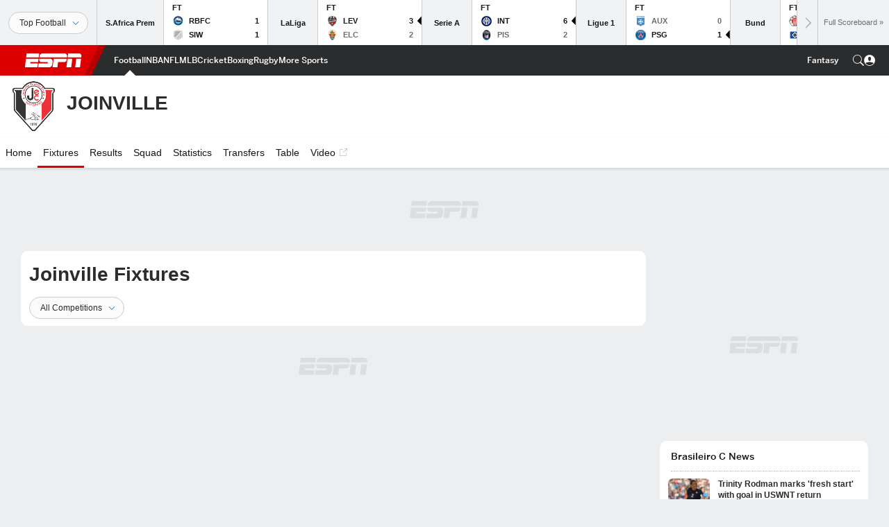

--- FILE ---
content_type: text/html; charset=utf-8
request_url: https://www.google.com/recaptcha/enterprise/anchor?ar=1&k=6LciB_gZAAAAAA_mwJ4G0XZ0BXWvLTt67V7YizXx&co=aHR0cHM6Ly9jZG4ucmVnaXN0ZXJkaXNuZXkuZ28uY29tOjQ0Mw..&hl=en&v=PoyoqOPhxBO7pBk68S4YbpHZ&size=invisible&anchor-ms=20000&execute-ms=30000&cb=58s9ry1p6d53
body_size: 48649
content:
<!DOCTYPE HTML><html dir="ltr" lang="en"><head><meta http-equiv="Content-Type" content="text/html; charset=UTF-8">
<meta http-equiv="X-UA-Compatible" content="IE=edge">
<title>reCAPTCHA</title>
<style type="text/css">
/* cyrillic-ext */
@font-face {
  font-family: 'Roboto';
  font-style: normal;
  font-weight: 400;
  font-stretch: 100%;
  src: url(//fonts.gstatic.com/s/roboto/v48/KFO7CnqEu92Fr1ME7kSn66aGLdTylUAMa3GUBHMdazTgWw.woff2) format('woff2');
  unicode-range: U+0460-052F, U+1C80-1C8A, U+20B4, U+2DE0-2DFF, U+A640-A69F, U+FE2E-FE2F;
}
/* cyrillic */
@font-face {
  font-family: 'Roboto';
  font-style: normal;
  font-weight: 400;
  font-stretch: 100%;
  src: url(//fonts.gstatic.com/s/roboto/v48/KFO7CnqEu92Fr1ME7kSn66aGLdTylUAMa3iUBHMdazTgWw.woff2) format('woff2');
  unicode-range: U+0301, U+0400-045F, U+0490-0491, U+04B0-04B1, U+2116;
}
/* greek-ext */
@font-face {
  font-family: 'Roboto';
  font-style: normal;
  font-weight: 400;
  font-stretch: 100%;
  src: url(//fonts.gstatic.com/s/roboto/v48/KFO7CnqEu92Fr1ME7kSn66aGLdTylUAMa3CUBHMdazTgWw.woff2) format('woff2');
  unicode-range: U+1F00-1FFF;
}
/* greek */
@font-face {
  font-family: 'Roboto';
  font-style: normal;
  font-weight: 400;
  font-stretch: 100%;
  src: url(//fonts.gstatic.com/s/roboto/v48/KFO7CnqEu92Fr1ME7kSn66aGLdTylUAMa3-UBHMdazTgWw.woff2) format('woff2');
  unicode-range: U+0370-0377, U+037A-037F, U+0384-038A, U+038C, U+038E-03A1, U+03A3-03FF;
}
/* math */
@font-face {
  font-family: 'Roboto';
  font-style: normal;
  font-weight: 400;
  font-stretch: 100%;
  src: url(//fonts.gstatic.com/s/roboto/v48/KFO7CnqEu92Fr1ME7kSn66aGLdTylUAMawCUBHMdazTgWw.woff2) format('woff2');
  unicode-range: U+0302-0303, U+0305, U+0307-0308, U+0310, U+0312, U+0315, U+031A, U+0326-0327, U+032C, U+032F-0330, U+0332-0333, U+0338, U+033A, U+0346, U+034D, U+0391-03A1, U+03A3-03A9, U+03B1-03C9, U+03D1, U+03D5-03D6, U+03F0-03F1, U+03F4-03F5, U+2016-2017, U+2034-2038, U+203C, U+2040, U+2043, U+2047, U+2050, U+2057, U+205F, U+2070-2071, U+2074-208E, U+2090-209C, U+20D0-20DC, U+20E1, U+20E5-20EF, U+2100-2112, U+2114-2115, U+2117-2121, U+2123-214F, U+2190, U+2192, U+2194-21AE, U+21B0-21E5, U+21F1-21F2, U+21F4-2211, U+2213-2214, U+2216-22FF, U+2308-230B, U+2310, U+2319, U+231C-2321, U+2336-237A, U+237C, U+2395, U+239B-23B7, U+23D0, U+23DC-23E1, U+2474-2475, U+25AF, U+25B3, U+25B7, U+25BD, U+25C1, U+25CA, U+25CC, U+25FB, U+266D-266F, U+27C0-27FF, U+2900-2AFF, U+2B0E-2B11, U+2B30-2B4C, U+2BFE, U+3030, U+FF5B, U+FF5D, U+1D400-1D7FF, U+1EE00-1EEFF;
}
/* symbols */
@font-face {
  font-family: 'Roboto';
  font-style: normal;
  font-weight: 400;
  font-stretch: 100%;
  src: url(//fonts.gstatic.com/s/roboto/v48/KFO7CnqEu92Fr1ME7kSn66aGLdTylUAMaxKUBHMdazTgWw.woff2) format('woff2');
  unicode-range: U+0001-000C, U+000E-001F, U+007F-009F, U+20DD-20E0, U+20E2-20E4, U+2150-218F, U+2190, U+2192, U+2194-2199, U+21AF, U+21E6-21F0, U+21F3, U+2218-2219, U+2299, U+22C4-22C6, U+2300-243F, U+2440-244A, U+2460-24FF, U+25A0-27BF, U+2800-28FF, U+2921-2922, U+2981, U+29BF, U+29EB, U+2B00-2BFF, U+4DC0-4DFF, U+FFF9-FFFB, U+10140-1018E, U+10190-1019C, U+101A0, U+101D0-101FD, U+102E0-102FB, U+10E60-10E7E, U+1D2C0-1D2D3, U+1D2E0-1D37F, U+1F000-1F0FF, U+1F100-1F1AD, U+1F1E6-1F1FF, U+1F30D-1F30F, U+1F315, U+1F31C, U+1F31E, U+1F320-1F32C, U+1F336, U+1F378, U+1F37D, U+1F382, U+1F393-1F39F, U+1F3A7-1F3A8, U+1F3AC-1F3AF, U+1F3C2, U+1F3C4-1F3C6, U+1F3CA-1F3CE, U+1F3D4-1F3E0, U+1F3ED, U+1F3F1-1F3F3, U+1F3F5-1F3F7, U+1F408, U+1F415, U+1F41F, U+1F426, U+1F43F, U+1F441-1F442, U+1F444, U+1F446-1F449, U+1F44C-1F44E, U+1F453, U+1F46A, U+1F47D, U+1F4A3, U+1F4B0, U+1F4B3, U+1F4B9, U+1F4BB, U+1F4BF, U+1F4C8-1F4CB, U+1F4D6, U+1F4DA, U+1F4DF, U+1F4E3-1F4E6, U+1F4EA-1F4ED, U+1F4F7, U+1F4F9-1F4FB, U+1F4FD-1F4FE, U+1F503, U+1F507-1F50B, U+1F50D, U+1F512-1F513, U+1F53E-1F54A, U+1F54F-1F5FA, U+1F610, U+1F650-1F67F, U+1F687, U+1F68D, U+1F691, U+1F694, U+1F698, U+1F6AD, U+1F6B2, U+1F6B9-1F6BA, U+1F6BC, U+1F6C6-1F6CF, U+1F6D3-1F6D7, U+1F6E0-1F6EA, U+1F6F0-1F6F3, U+1F6F7-1F6FC, U+1F700-1F7FF, U+1F800-1F80B, U+1F810-1F847, U+1F850-1F859, U+1F860-1F887, U+1F890-1F8AD, U+1F8B0-1F8BB, U+1F8C0-1F8C1, U+1F900-1F90B, U+1F93B, U+1F946, U+1F984, U+1F996, U+1F9E9, U+1FA00-1FA6F, U+1FA70-1FA7C, U+1FA80-1FA89, U+1FA8F-1FAC6, U+1FACE-1FADC, U+1FADF-1FAE9, U+1FAF0-1FAF8, U+1FB00-1FBFF;
}
/* vietnamese */
@font-face {
  font-family: 'Roboto';
  font-style: normal;
  font-weight: 400;
  font-stretch: 100%;
  src: url(//fonts.gstatic.com/s/roboto/v48/KFO7CnqEu92Fr1ME7kSn66aGLdTylUAMa3OUBHMdazTgWw.woff2) format('woff2');
  unicode-range: U+0102-0103, U+0110-0111, U+0128-0129, U+0168-0169, U+01A0-01A1, U+01AF-01B0, U+0300-0301, U+0303-0304, U+0308-0309, U+0323, U+0329, U+1EA0-1EF9, U+20AB;
}
/* latin-ext */
@font-face {
  font-family: 'Roboto';
  font-style: normal;
  font-weight: 400;
  font-stretch: 100%;
  src: url(//fonts.gstatic.com/s/roboto/v48/KFO7CnqEu92Fr1ME7kSn66aGLdTylUAMa3KUBHMdazTgWw.woff2) format('woff2');
  unicode-range: U+0100-02BA, U+02BD-02C5, U+02C7-02CC, U+02CE-02D7, U+02DD-02FF, U+0304, U+0308, U+0329, U+1D00-1DBF, U+1E00-1E9F, U+1EF2-1EFF, U+2020, U+20A0-20AB, U+20AD-20C0, U+2113, U+2C60-2C7F, U+A720-A7FF;
}
/* latin */
@font-face {
  font-family: 'Roboto';
  font-style: normal;
  font-weight: 400;
  font-stretch: 100%;
  src: url(//fonts.gstatic.com/s/roboto/v48/KFO7CnqEu92Fr1ME7kSn66aGLdTylUAMa3yUBHMdazQ.woff2) format('woff2');
  unicode-range: U+0000-00FF, U+0131, U+0152-0153, U+02BB-02BC, U+02C6, U+02DA, U+02DC, U+0304, U+0308, U+0329, U+2000-206F, U+20AC, U+2122, U+2191, U+2193, U+2212, U+2215, U+FEFF, U+FFFD;
}
/* cyrillic-ext */
@font-face {
  font-family: 'Roboto';
  font-style: normal;
  font-weight: 500;
  font-stretch: 100%;
  src: url(//fonts.gstatic.com/s/roboto/v48/KFO7CnqEu92Fr1ME7kSn66aGLdTylUAMa3GUBHMdazTgWw.woff2) format('woff2');
  unicode-range: U+0460-052F, U+1C80-1C8A, U+20B4, U+2DE0-2DFF, U+A640-A69F, U+FE2E-FE2F;
}
/* cyrillic */
@font-face {
  font-family: 'Roboto';
  font-style: normal;
  font-weight: 500;
  font-stretch: 100%;
  src: url(//fonts.gstatic.com/s/roboto/v48/KFO7CnqEu92Fr1ME7kSn66aGLdTylUAMa3iUBHMdazTgWw.woff2) format('woff2');
  unicode-range: U+0301, U+0400-045F, U+0490-0491, U+04B0-04B1, U+2116;
}
/* greek-ext */
@font-face {
  font-family: 'Roboto';
  font-style: normal;
  font-weight: 500;
  font-stretch: 100%;
  src: url(//fonts.gstatic.com/s/roboto/v48/KFO7CnqEu92Fr1ME7kSn66aGLdTylUAMa3CUBHMdazTgWw.woff2) format('woff2');
  unicode-range: U+1F00-1FFF;
}
/* greek */
@font-face {
  font-family: 'Roboto';
  font-style: normal;
  font-weight: 500;
  font-stretch: 100%;
  src: url(//fonts.gstatic.com/s/roboto/v48/KFO7CnqEu92Fr1ME7kSn66aGLdTylUAMa3-UBHMdazTgWw.woff2) format('woff2');
  unicode-range: U+0370-0377, U+037A-037F, U+0384-038A, U+038C, U+038E-03A1, U+03A3-03FF;
}
/* math */
@font-face {
  font-family: 'Roboto';
  font-style: normal;
  font-weight: 500;
  font-stretch: 100%;
  src: url(//fonts.gstatic.com/s/roboto/v48/KFO7CnqEu92Fr1ME7kSn66aGLdTylUAMawCUBHMdazTgWw.woff2) format('woff2');
  unicode-range: U+0302-0303, U+0305, U+0307-0308, U+0310, U+0312, U+0315, U+031A, U+0326-0327, U+032C, U+032F-0330, U+0332-0333, U+0338, U+033A, U+0346, U+034D, U+0391-03A1, U+03A3-03A9, U+03B1-03C9, U+03D1, U+03D5-03D6, U+03F0-03F1, U+03F4-03F5, U+2016-2017, U+2034-2038, U+203C, U+2040, U+2043, U+2047, U+2050, U+2057, U+205F, U+2070-2071, U+2074-208E, U+2090-209C, U+20D0-20DC, U+20E1, U+20E5-20EF, U+2100-2112, U+2114-2115, U+2117-2121, U+2123-214F, U+2190, U+2192, U+2194-21AE, U+21B0-21E5, U+21F1-21F2, U+21F4-2211, U+2213-2214, U+2216-22FF, U+2308-230B, U+2310, U+2319, U+231C-2321, U+2336-237A, U+237C, U+2395, U+239B-23B7, U+23D0, U+23DC-23E1, U+2474-2475, U+25AF, U+25B3, U+25B7, U+25BD, U+25C1, U+25CA, U+25CC, U+25FB, U+266D-266F, U+27C0-27FF, U+2900-2AFF, U+2B0E-2B11, U+2B30-2B4C, U+2BFE, U+3030, U+FF5B, U+FF5D, U+1D400-1D7FF, U+1EE00-1EEFF;
}
/* symbols */
@font-face {
  font-family: 'Roboto';
  font-style: normal;
  font-weight: 500;
  font-stretch: 100%;
  src: url(//fonts.gstatic.com/s/roboto/v48/KFO7CnqEu92Fr1ME7kSn66aGLdTylUAMaxKUBHMdazTgWw.woff2) format('woff2');
  unicode-range: U+0001-000C, U+000E-001F, U+007F-009F, U+20DD-20E0, U+20E2-20E4, U+2150-218F, U+2190, U+2192, U+2194-2199, U+21AF, U+21E6-21F0, U+21F3, U+2218-2219, U+2299, U+22C4-22C6, U+2300-243F, U+2440-244A, U+2460-24FF, U+25A0-27BF, U+2800-28FF, U+2921-2922, U+2981, U+29BF, U+29EB, U+2B00-2BFF, U+4DC0-4DFF, U+FFF9-FFFB, U+10140-1018E, U+10190-1019C, U+101A0, U+101D0-101FD, U+102E0-102FB, U+10E60-10E7E, U+1D2C0-1D2D3, U+1D2E0-1D37F, U+1F000-1F0FF, U+1F100-1F1AD, U+1F1E6-1F1FF, U+1F30D-1F30F, U+1F315, U+1F31C, U+1F31E, U+1F320-1F32C, U+1F336, U+1F378, U+1F37D, U+1F382, U+1F393-1F39F, U+1F3A7-1F3A8, U+1F3AC-1F3AF, U+1F3C2, U+1F3C4-1F3C6, U+1F3CA-1F3CE, U+1F3D4-1F3E0, U+1F3ED, U+1F3F1-1F3F3, U+1F3F5-1F3F7, U+1F408, U+1F415, U+1F41F, U+1F426, U+1F43F, U+1F441-1F442, U+1F444, U+1F446-1F449, U+1F44C-1F44E, U+1F453, U+1F46A, U+1F47D, U+1F4A3, U+1F4B0, U+1F4B3, U+1F4B9, U+1F4BB, U+1F4BF, U+1F4C8-1F4CB, U+1F4D6, U+1F4DA, U+1F4DF, U+1F4E3-1F4E6, U+1F4EA-1F4ED, U+1F4F7, U+1F4F9-1F4FB, U+1F4FD-1F4FE, U+1F503, U+1F507-1F50B, U+1F50D, U+1F512-1F513, U+1F53E-1F54A, U+1F54F-1F5FA, U+1F610, U+1F650-1F67F, U+1F687, U+1F68D, U+1F691, U+1F694, U+1F698, U+1F6AD, U+1F6B2, U+1F6B9-1F6BA, U+1F6BC, U+1F6C6-1F6CF, U+1F6D3-1F6D7, U+1F6E0-1F6EA, U+1F6F0-1F6F3, U+1F6F7-1F6FC, U+1F700-1F7FF, U+1F800-1F80B, U+1F810-1F847, U+1F850-1F859, U+1F860-1F887, U+1F890-1F8AD, U+1F8B0-1F8BB, U+1F8C0-1F8C1, U+1F900-1F90B, U+1F93B, U+1F946, U+1F984, U+1F996, U+1F9E9, U+1FA00-1FA6F, U+1FA70-1FA7C, U+1FA80-1FA89, U+1FA8F-1FAC6, U+1FACE-1FADC, U+1FADF-1FAE9, U+1FAF0-1FAF8, U+1FB00-1FBFF;
}
/* vietnamese */
@font-face {
  font-family: 'Roboto';
  font-style: normal;
  font-weight: 500;
  font-stretch: 100%;
  src: url(//fonts.gstatic.com/s/roboto/v48/KFO7CnqEu92Fr1ME7kSn66aGLdTylUAMa3OUBHMdazTgWw.woff2) format('woff2');
  unicode-range: U+0102-0103, U+0110-0111, U+0128-0129, U+0168-0169, U+01A0-01A1, U+01AF-01B0, U+0300-0301, U+0303-0304, U+0308-0309, U+0323, U+0329, U+1EA0-1EF9, U+20AB;
}
/* latin-ext */
@font-face {
  font-family: 'Roboto';
  font-style: normal;
  font-weight: 500;
  font-stretch: 100%;
  src: url(//fonts.gstatic.com/s/roboto/v48/KFO7CnqEu92Fr1ME7kSn66aGLdTylUAMa3KUBHMdazTgWw.woff2) format('woff2');
  unicode-range: U+0100-02BA, U+02BD-02C5, U+02C7-02CC, U+02CE-02D7, U+02DD-02FF, U+0304, U+0308, U+0329, U+1D00-1DBF, U+1E00-1E9F, U+1EF2-1EFF, U+2020, U+20A0-20AB, U+20AD-20C0, U+2113, U+2C60-2C7F, U+A720-A7FF;
}
/* latin */
@font-face {
  font-family: 'Roboto';
  font-style: normal;
  font-weight: 500;
  font-stretch: 100%;
  src: url(//fonts.gstatic.com/s/roboto/v48/KFO7CnqEu92Fr1ME7kSn66aGLdTylUAMa3yUBHMdazQ.woff2) format('woff2');
  unicode-range: U+0000-00FF, U+0131, U+0152-0153, U+02BB-02BC, U+02C6, U+02DA, U+02DC, U+0304, U+0308, U+0329, U+2000-206F, U+20AC, U+2122, U+2191, U+2193, U+2212, U+2215, U+FEFF, U+FFFD;
}
/* cyrillic-ext */
@font-face {
  font-family: 'Roboto';
  font-style: normal;
  font-weight: 900;
  font-stretch: 100%;
  src: url(//fonts.gstatic.com/s/roboto/v48/KFO7CnqEu92Fr1ME7kSn66aGLdTylUAMa3GUBHMdazTgWw.woff2) format('woff2');
  unicode-range: U+0460-052F, U+1C80-1C8A, U+20B4, U+2DE0-2DFF, U+A640-A69F, U+FE2E-FE2F;
}
/* cyrillic */
@font-face {
  font-family: 'Roboto';
  font-style: normal;
  font-weight: 900;
  font-stretch: 100%;
  src: url(//fonts.gstatic.com/s/roboto/v48/KFO7CnqEu92Fr1ME7kSn66aGLdTylUAMa3iUBHMdazTgWw.woff2) format('woff2');
  unicode-range: U+0301, U+0400-045F, U+0490-0491, U+04B0-04B1, U+2116;
}
/* greek-ext */
@font-face {
  font-family: 'Roboto';
  font-style: normal;
  font-weight: 900;
  font-stretch: 100%;
  src: url(//fonts.gstatic.com/s/roboto/v48/KFO7CnqEu92Fr1ME7kSn66aGLdTylUAMa3CUBHMdazTgWw.woff2) format('woff2');
  unicode-range: U+1F00-1FFF;
}
/* greek */
@font-face {
  font-family: 'Roboto';
  font-style: normal;
  font-weight: 900;
  font-stretch: 100%;
  src: url(//fonts.gstatic.com/s/roboto/v48/KFO7CnqEu92Fr1ME7kSn66aGLdTylUAMa3-UBHMdazTgWw.woff2) format('woff2');
  unicode-range: U+0370-0377, U+037A-037F, U+0384-038A, U+038C, U+038E-03A1, U+03A3-03FF;
}
/* math */
@font-face {
  font-family: 'Roboto';
  font-style: normal;
  font-weight: 900;
  font-stretch: 100%;
  src: url(//fonts.gstatic.com/s/roboto/v48/KFO7CnqEu92Fr1ME7kSn66aGLdTylUAMawCUBHMdazTgWw.woff2) format('woff2');
  unicode-range: U+0302-0303, U+0305, U+0307-0308, U+0310, U+0312, U+0315, U+031A, U+0326-0327, U+032C, U+032F-0330, U+0332-0333, U+0338, U+033A, U+0346, U+034D, U+0391-03A1, U+03A3-03A9, U+03B1-03C9, U+03D1, U+03D5-03D6, U+03F0-03F1, U+03F4-03F5, U+2016-2017, U+2034-2038, U+203C, U+2040, U+2043, U+2047, U+2050, U+2057, U+205F, U+2070-2071, U+2074-208E, U+2090-209C, U+20D0-20DC, U+20E1, U+20E5-20EF, U+2100-2112, U+2114-2115, U+2117-2121, U+2123-214F, U+2190, U+2192, U+2194-21AE, U+21B0-21E5, U+21F1-21F2, U+21F4-2211, U+2213-2214, U+2216-22FF, U+2308-230B, U+2310, U+2319, U+231C-2321, U+2336-237A, U+237C, U+2395, U+239B-23B7, U+23D0, U+23DC-23E1, U+2474-2475, U+25AF, U+25B3, U+25B7, U+25BD, U+25C1, U+25CA, U+25CC, U+25FB, U+266D-266F, U+27C0-27FF, U+2900-2AFF, U+2B0E-2B11, U+2B30-2B4C, U+2BFE, U+3030, U+FF5B, U+FF5D, U+1D400-1D7FF, U+1EE00-1EEFF;
}
/* symbols */
@font-face {
  font-family: 'Roboto';
  font-style: normal;
  font-weight: 900;
  font-stretch: 100%;
  src: url(//fonts.gstatic.com/s/roboto/v48/KFO7CnqEu92Fr1ME7kSn66aGLdTylUAMaxKUBHMdazTgWw.woff2) format('woff2');
  unicode-range: U+0001-000C, U+000E-001F, U+007F-009F, U+20DD-20E0, U+20E2-20E4, U+2150-218F, U+2190, U+2192, U+2194-2199, U+21AF, U+21E6-21F0, U+21F3, U+2218-2219, U+2299, U+22C4-22C6, U+2300-243F, U+2440-244A, U+2460-24FF, U+25A0-27BF, U+2800-28FF, U+2921-2922, U+2981, U+29BF, U+29EB, U+2B00-2BFF, U+4DC0-4DFF, U+FFF9-FFFB, U+10140-1018E, U+10190-1019C, U+101A0, U+101D0-101FD, U+102E0-102FB, U+10E60-10E7E, U+1D2C0-1D2D3, U+1D2E0-1D37F, U+1F000-1F0FF, U+1F100-1F1AD, U+1F1E6-1F1FF, U+1F30D-1F30F, U+1F315, U+1F31C, U+1F31E, U+1F320-1F32C, U+1F336, U+1F378, U+1F37D, U+1F382, U+1F393-1F39F, U+1F3A7-1F3A8, U+1F3AC-1F3AF, U+1F3C2, U+1F3C4-1F3C6, U+1F3CA-1F3CE, U+1F3D4-1F3E0, U+1F3ED, U+1F3F1-1F3F3, U+1F3F5-1F3F7, U+1F408, U+1F415, U+1F41F, U+1F426, U+1F43F, U+1F441-1F442, U+1F444, U+1F446-1F449, U+1F44C-1F44E, U+1F453, U+1F46A, U+1F47D, U+1F4A3, U+1F4B0, U+1F4B3, U+1F4B9, U+1F4BB, U+1F4BF, U+1F4C8-1F4CB, U+1F4D6, U+1F4DA, U+1F4DF, U+1F4E3-1F4E6, U+1F4EA-1F4ED, U+1F4F7, U+1F4F9-1F4FB, U+1F4FD-1F4FE, U+1F503, U+1F507-1F50B, U+1F50D, U+1F512-1F513, U+1F53E-1F54A, U+1F54F-1F5FA, U+1F610, U+1F650-1F67F, U+1F687, U+1F68D, U+1F691, U+1F694, U+1F698, U+1F6AD, U+1F6B2, U+1F6B9-1F6BA, U+1F6BC, U+1F6C6-1F6CF, U+1F6D3-1F6D7, U+1F6E0-1F6EA, U+1F6F0-1F6F3, U+1F6F7-1F6FC, U+1F700-1F7FF, U+1F800-1F80B, U+1F810-1F847, U+1F850-1F859, U+1F860-1F887, U+1F890-1F8AD, U+1F8B0-1F8BB, U+1F8C0-1F8C1, U+1F900-1F90B, U+1F93B, U+1F946, U+1F984, U+1F996, U+1F9E9, U+1FA00-1FA6F, U+1FA70-1FA7C, U+1FA80-1FA89, U+1FA8F-1FAC6, U+1FACE-1FADC, U+1FADF-1FAE9, U+1FAF0-1FAF8, U+1FB00-1FBFF;
}
/* vietnamese */
@font-face {
  font-family: 'Roboto';
  font-style: normal;
  font-weight: 900;
  font-stretch: 100%;
  src: url(//fonts.gstatic.com/s/roboto/v48/KFO7CnqEu92Fr1ME7kSn66aGLdTylUAMa3OUBHMdazTgWw.woff2) format('woff2');
  unicode-range: U+0102-0103, U+0110-0111, U+0128-0129, U+0168-0169, U+01A0-01A1, U+01AF-01B0, U+0300-0301, U+0303-0304, U+0308-0309, U+0323, U+0329, U+1EA0-1EF9, U+20AB;
}
/* latin-ext */
@font-face {
  font-family: 'Roboto';
  font-style: normal;
  font-weight: 900;
  font-stretch: 100%;
  src: url(//fonts.gstatic.com/s/roboto/v48/KFO7CnqEu92Fr1ME7kSn66aGLdTylUAMa3KUBHMdazTgWw.woff2) format('woff2');
  unicode-range: U+0100-02BA, U+02BD-02C5, U+02C7-02CC, U+02CE-02D7, U+02DD-02FF, U+0304, U+0308, U+0329, U+1D00-1DBF, U+1E00-1E9F, U+1EF2-1EFF, U+2020, U+20A0-20AB, U+20AD-20C0, U+2113, U+2C60-2C7F, U+A720-A7FF;
}
/* latin */
@font-face {
  font-family: 'Roboto';
  font-style: normal;
  font-weight: 900;
  font-stretch: 100%;
  src: url(//fonts.gstatic.com/s/roboto/v48/KFO7CnqEu92Fr1ME7kSn66aGLdTylUAMa3yUBHMdazQ.woff2) format('woff2');
  unicode-range: U+0000-00FF, U+0131, U+0152-0153, U+02BB-02BC, U+02C6, U+02DA, U+02DC, U+0304, U+0308, U+0329, U+2000-206F, U+20AC, U+2122, U+2191, U+2193, U+2212, U+2215, U+FEFF, U+FFFD;
}

</style>
<link rel="stylesheet" type="text/css" href="https://www.gstatic.com/recaptcha/releases/PoyoqOPhxBO7pBk68S4YbpHZ/styles__ltr.css">
<script nonce="xiA3DRiJ7s3Kjx1qEDSiAg" type="text/javascript">window['__recaptcha_api'] = 'https://www.google.com/recaptcha/enterprise/';</script>
<script type="text/javascript" src="https://www.gstatic.com/recaptcha/releases/PoyoqOPhxBO7pBk68S4YbpHZ/recaptcha__en.js" nonce="xiA3DRiJ7s3Kjx1qEDSiAg">
      
    </script></head>
<body><div id="rc-anchor-alert" class="rc-anchor-alert"></div>
<input type="hidden" id="recaptcha-token" value="[base64]">
<script type="text/javascript" nonce="xiA3DRiJ7s3Kjx1qEDSiAg">
      recaptcha.anchor.Main.init("[\x22ainput\x22,[\x22bgdata\x22,\x22\x22,\[base64]/[base64]/[base64]/ZyhXLGgpOnEoW04sMjEsbF0sVywwKSxoKSxmYWxzZSxmYWxzZSl9Y2F0Y2goayl7RygzNTgsVyk/[base64]/[base64]/[base64]/[base64]/[base64]/[base64]/[base64]/bmV3IEJbT10oRFswXSk6dz09Mj9uZXcgQltPXShEWzBdLERbMV0pOnc9PTM/bmV3IEJbT10oRFswXSxEWzFdLERbMl0pOnc9PTQ/[base64]/[base64]/[base64]/[base64]/[base64]\\u003d\x22,\[base64]\x22,\x22w79lwoZKGlHCscOKw6nDm8OFwqIETTnDkx42BcOgdMONw4sDwo3CrsOFO8Osw5nDtXbDtD3CvEbCnGLDsMKCOVPDnRpSFGTClsOVwrDDo8K1wpjCjsODworDuAlZaC91wpXDvzd+V3o6EEU5bMOWwrLChTgKwqvDjwxTwoRXb8KTAMO7wo3Cu8OnVj/Di8KjAWMgwonDmcOwdT0Vw7J6bcO6wpzDicO3wrcQw5dlw4/Ck8KXBMOkBlgGPcOWwq4XwqDCj8K2UsOHwpvDnFjDpsK6TMK8QcKEw7Fvw5XDtjZkw4LDmMO2w4nDglTCksO5ZsK8KnFENyMLdzpJw5V4RsKNPsOmw7TCnMOfw6PDmwfDsMK+B2rCvlLCtcOCwoBkMAMEwq1Cw6Rcw53CmcO9w57Dq8KkR8OWA0gww6wAwrN/woAdw77Du8OFfS3CnMKTbmjCpSjDozrDpcOBwrLCh8OBT8KiccOYw5s5O8OaP8KQw609YHbDoXTDgcOzw57DlEYSMcKDw5gWakMNTx8/w6/Cu3TCnnwgEkrDt1LCuMKUw5XDlcO3w7bCr2hUwoXDlFHDjMO2w4DDrkRHw6tIEcOGw5bCh0sQwoHDpMKPw6BtwpfDrXbDqF3DkW/[base64]/woUMw546w6LDssOkwrcFworDqcK7w5lxw4fDnsKLwo7ChMKfw59DImTDrsOaCsOwwqrDnFRTwobDk1hPw5ofw5MkBsKqw6IVw4huw7/[base64]/DsMOnGcKyH8Ktw5bCqwPDiEHCtTfCosKkwq3CpcK7IlXDjXd+fcONwqvCnmVhVBl0Rk1Ub8O2wrBNIBMVGkBqw6Uuw5wFwo9pH8KUw5krAMOxwp87wpPDusOqBnkFBwLCqBx9w6fCvMK4M3oCwqlmMMOMw6/[base64]/[base64]/CqMK4WU91EMOxT2HDvMKLQ37CqcKGw7F5HEJZC8OpDMKfEjFHH0DCmlzDhyo2w6vDtsKXwrACeF3CjQkEScKRw4TClm/CqSfChsOaaMKOwp9CLsOyBitOw71bHMKBAxxlwq/DlW4zYkRZw6vDhmYWwpsmwqcPJ28mAMO8w5lNw5gxYMKLw4dCBsKPLsOgMAjDrcKBfg0SwrrCmMOdTlwINynCqsO2w5I9VjQrw61NwrDDpsKQKMKjw7UYwpbDq1XDl8O0wpfDr8OdB8OcYMONwp/[base64]/Cj8KqwoPCrGEcwqx4w48nBMKDwrceeDvCl0k8VBNQZMOYwrzCjQlqVFY7wrbCscKCdcOwwobDhF3DkxvDtsOCwr1dXyV/wrAWPsKQbMOHw4zCtXAMU8KKwpxxV8Ouwo/DmjHDpC7Cgx4hLsODw4kxwoJAwo1/[base64]/[base64]/DvDF2wpUZRMKpwrLDmsOcCsOZwrnDu8OnAHvCojnCkAzCo1jDlR8yw7g/XMOiaMKrw4QGUcK/[base64]/CgWRewqDChW/Cqjwcax4zw4A/A8Ohw4RTRjbCmMOffcKNE8OCKsK+aXdeeQzDukjDh8OjfsK+ZcOrw6vCvQnCgMKyXzY4AU3Cp8KJfhAqFnsfH8Kww7nDlg3CnCXDgRwcwrc7wp3DrgHCkhFlX8Oww6rDnnzDucKUHxjCsQA/[base64]/[base64]/CnUrCnypQLD7ClcKQJjRGwpDCm2HDvsOWQcKTA2hpW8O/X8KIw7PCnWrCh8K0EMOpw5vChcKnw51MewDDt8KiwqFbw4TDi8O3DsKCVcKywr7DlsK2wrExeMOiT8KrUMOYwoA/w5tgakh1CxfCh8O+D1nCvsKvw4ldw7zCmcKvUVPCu19Jw6jDtSI0FBNcKMK4asK4UG1bwr3Dr3pMwqjCiy9EBcONbRDDrsO+wqMOwrx/wooAw4bCnsKhwoPDq13Cn09rw653V8OeVmrDuMOQKsOsCADDnCw0w4jCu3PCqsOWw6LCh31PByzCvMKMw64zacKvwqd4wp7CthLDoxElw6gww5cPworDqgtGw4gNaMKFZToZdg/DgMK4b0fCqsKlwp1Iwohzw7vDscO9w7YVaMOWw69dQDnDg8KCw7s9wpwDYsOPwp9GPsKgwoDDnU7DjHDDtsOfwqZ2Ql9ww4h5QcK6R2MtwrgKNsKPwo7Cv0RDC8KAAcKWW8K9HsOOYXPDix7DqsOwX8KjMhxjw7hffRDDu8OuwpgIfsKgL8K/w6rDtizCtTHDi1lKLsOEZ8KVwofDgCPCqg5BKBXDsEBmw7hdw7w8w4rChFfCh8KfARLDvsOpwoN+OMKOwq7Di0jCocKhwrgLw4xVV8K6PMOHPsKnfcK8H8OgaxLCtEbCoMO8w6/DuzvCljglwpohHnTDlsKHw4bDkcO+UEvDoFvDpMKLw73Dj1tnQ8K+wrF6w4LDkwTDh8KFwq0cw6FsbHvDhk4qcwbCmcO0a8KgR8K/[base64]/[base64]/CtVTCskp+EjHCjw7Ci8KZDMOew7JhQg9Kw785GSzDig9zfj0sABlNKxoXwrVrw5Jkw7IqCsK7LMOEbFnDriBVMSbCn8OPwpLCl8OzwptjWMO3FV/DrEDDjFFVwptWR8O6UyNqwqowwp3DssOlwoVVahIjw50rYCDDkMKzQBQ5fXdOT0Y/[base64]/CpsKXwpTDlsOKw7FIwrJTT0tjwo9zJsOmHsOVwrUTw7PDosONw64wXD3Co8KIwpbCmibDm8KPIcO5w43ClcOuw4TDksKFw6DDoA9CBkQ9BcO5UA/CvzfCk1sTfk0xSMOvw5jDkMK6ZsK+w50ZNsKwEMKNwqERwqMvfcKvw6xTwqLCiARxfVsgw6LCuG7DisO3I0zCoMO0w6AowpfCpxrDgB87w5QSB8KXw6V/wp0iNmzCv8Kww78Hw7zDsWPCokpqSF/[base64]/DlMKiVVVzw61ew6AZDT/CpsK0eFfDlmgEwpkBw7Y/TcOkSigTw4vDs8K5N8Kmw5J+w5VkaTwCeSzDkFoqH8OjXDfCnMOnU8KEW3xEKMKGJMOUw53Cgh3DkcOywqQFw6NGZmJ/w63CiAgSQMOZwpEqwoLCqcK0IVErwpnDk29GwqnDg0V/A03DqizCp8OxFXV8wq7CocOow7Mkw7PDrWDDnzfDvFTDhiEaGQTDlMKiw5cPc8KLLwVLw7sLw7Ixw7jDiQ8QQcOcw4vDmMKDw7rDpsKgG8KENcOBMsODb8KgAcK2w5PCiMOpXcKbYjJgwpXCsMOhNcKsScKlRT7Dr0jDosONwrzDtMOAMAF8w6rDjcO/wqZYw7HCn8KkwqjDosKCPn3DpknCtkPDsUbCi8KCHmnDjlMkWMOyw6g8H8OoHcO1w7oMw6zDtADDjAg/wrfCscOGw7RUUMKyJGkYNcOgRW/CpnjCncOXaAJdZsK5WBE4wo91Um7DnwswM0HCscOQwpwfSnvDvwrChlDDvSsTw7Fzw7fDpMKCw4PClsKOw7jDo2/CocKlD2DCpMOtZ8KXwpQ6M8KgasOqwo8Ow4siIzvDhxHCjn8CaMKBJl3ChB7DgV8ZUypQw74fw6powoFVw5vDk3TDvsK/w48hWsK1A2zCiRUJwo/DgsOwWHpzTcO2HcKXGTLCqcKDCio3wosHA8KbdcKqMAlqCcOfw5jDl2B/wqk/wozCp1HChDjCiRMjY3rChcONwqTCqcKOSGjCnsO1fC03E1wEw5vCkcKLSMKMLy7CnsOWFU1tBSQbw4UKacKSwrjCpcOZwr1LdMOSGFI6wrnCgA1ZWcKpwobCgVcqbShgw6/[base64]/CnkrDtGwDbMKPMwnDiVQsO8KMw7VBw7JcfsKcWB4GwovChzVjTDg9w7jCkcKpGDDClMOyw5jDlsOAw5UWBUJAwozCicKUw6R1P8Kjw6HCsMKaB8Ohw5jCpMK2w6nCkFEsPMKawqZFw6R6ZsKiwpvCv8KwMiDCs8ONUD/CqsKoGxbCo8KewrPCoFjDsB7CoMOlwqhow4DCrcO8EE3DsWvDrHrDhsKtw77DmxPDiDcQw6s6I8KiTMO9w6DDi2HDqATDqD/DlB8tO1sPwq4bwobClSVuQ8OqDMKHw7FJcRsNwq89WELDnWvDncOuw7vDk8K5wrUKw4tew4pNVsOlwqcxwrLDnMOYw58jw5/DocKZVMObacO7KMOGHxsEwrARw5xpHcKHw5h8UFTCn8K9LsKYOgPCncOEw4/DkSTCosOrw5pXw4VnwrkWw7TDoBg/fsO6ahx7W8Oiw4V0GgMowp7ChDPCrDVUwqDDu0nDsHLCnU1ew5kewqLDpVdKJnvDoHbCnsKzw7dAw75qPsKYw6HDsUbDksKPwqpyw5HCl8OFw63CrxnDqcKnw5UHSMONcBPDsMOBw4dGMWt/w4tYEMOpwpHDuyDDhcKMwoDCsjjCmcKnaUrDlTPCvC/Cr0l1ZcKrOsKURsK5D8Kqw6J2EcOrYWg9wrRoEcOdw5HClUkSLH5/[base64]/CtENGP8K5A8K/[base64]/CuMKyJcKOw4FEwrPCgV1dBCwvw5rClg/DgcKKw73CvUwJwpE1w55CYMOGw5DDrcOQJ8KYwpJYw5t8w5wDZRV7Oi/CrUrDu1DDkcKmPMO0I3VXw5Rqa8OPTwsGw6jDq8KCG3XCi8OYMVtpcMKZfcOkPGDDhkMswptkMivClAxVKzfDvMKcAcKGwp7Dpl1zwoYowoZPw6LDmRYtwrzDnMOdw7tHwqzDpcKRw7E2B8KfwqPDnhMIUsK/A8OrJkc8wqFHEQ/[base64]/DnzzCjcKswogtFMOWwobCpTfCk8OwEQ3DvU1EUQ1IFMKna8KgBSnDpTVow4gCDg/DnMKww5XDkcOhIg8hw6HDmmV3ZyHCjsKBwrbCjsOkw47DmcKFw6LDrMOwwpVKdUrCmsKZOVUCEcOsw6Irw4/DusONw5fDi0nDiMKiwp3DucKjwq0FeMKpNXPDtcKhZsOxRcOyw4HCogwQwrIJwq42XcOHAR3ClsOIw5LCgGHDjcOrwrzCpsO3dzwjw6XCrMK1wpnCjlIfw7kGLcKgw4sFGcO/wolZwoNfUV5bfl/Dl2JkakESw6hhwrLDiMKLwovDlihIwpRBw6FJPF8awofDk8OzaMOoXsK1KMKwX0YjwqB9w73DpV/[base64]/w57CmcODw7YLH8KvwpRwOMKaw7PCh3vCisO2wpvCpH1Aw4PCvlTDswDDksOcOwXDkXFcw4XDmQsgw6PDhsKtwpzDumvCp8Oww6d7wpvDo3TCmsK5ISkww5rDqBTCucKwccKRXMK2MU3CqQx2csKFKcK3KDfDocObw6FmWSHDuHp1X8OGw4/[base64]/[base64]/DgsO3YzlkAcORw7XCrcO5w54oPsKiw4bChjXCsw/CoF03w5RGRXkEw69Fwq8pw5oAUMKeZjjDkcO9Rg/DqE/Chh7DmMKYDiQVw5fDisOAbhbDtMKuZ8Kvwpc4fcKEw6MaYFV8QhMkwrPCucONW8KGw7XDtcOeYcOYw5RmBsO1K0bChE/DsWHCgsK/[base64]/CisKzLiDCscKWF8Kmw7PDsiHCnwXDm8OXFg40wo7DmsO0PwQ7w4FDwq8GDMOqwqhQLsKtwr3DqznCrV8nA8KuwrzCqD1nw5fCuy1Lw5RTwqocwrcgNHLDrxjCg27DmMOHQ8OZNMKjw4/CucKEwpMRw5jDhMKWGcOJw4Z1w4RocSUTJRomwq/CvsKDGFvDtcKtf8KVJMKqL0rCv8OnwrzDqG0yanzDs8KaRMOxwrwnRivCtUVkwqzDujjCtSDDocOVTsOIX1/Dmx/CiBPDjMOyw7DChMOhwrvDhwofwrfDqMKnAMOFw6pXQMKYX8K0w78HPcKQwqZEVMKCw6vCsCgKPkbCnsOmc2kOw4Z/w6fCqsKcFcKswr5/[base64]/CugAcwppAwqTCrWHDtCRTAAxDCMOLw5nDl8OzWsKnT8OeccO9UgplWSZJAMKWwqRvWTnDq8K8w7vCq3ohw4nCgVdKCsKlRinDkcKBw4/DusOpWSpLKsKjQlPCjAs2w6LCn8KsKsOWwozDsATCoDfDqmnDlDPCvsO8w6LDi8KZw4wxwrjCl0zDiMKdKwBow58Lwo7DucOhwqTChsOEwqh1wpnDvsO/Lk3CvD7Cm3hQKsOeVMOyIGReEwbDhl8kw7ESwqzDqBQtwo43w45/BB3DgMKfwq7DscO1YMOvOsOvdkXDjlDCg0jCosK/E3rCmsKrLDAGwrvCmGvCiMO0wrjDgy3Dkw8jwqsAFMOKd3QgwoUtYifCgsK7w7l8w5M3XnHDtltDwpkqwoPDrErDvcKmw7hiKBDDoibCjMKKNcK0w7Zew5wdJsONw7vDnl7DuEHDtMOefsKEbF7Dgl0GL8OMJSwuw5/CuMOddRHDv8KywodaZA7Dp8Kxw7PDo8OmwpliBA3DijrCsMKqIBpNFcOYPsK5w4nCq8K6OVQ+wpgEw4LCncO9a8KfdMKcwoEvfj7DtVk1Y8Ozw49aw7vCr8OuTsOnw7jDrCZyAWfDgMKIwqLCtiHDgsOxTsOuEsO0QxzDk8Opwr7DscOLwqHDr8KgcB/[base64]/[base64]/w6jChMKcwonCh8OsbFzDhsK/wrY3CsKaw6jDlWx0wpUKE0MSwrhiwq/Dm8OqZClnw61vw7LDmMOEGsKfw4pMw6YKOMK4w7oNwqDDiid8KEZlwoYyw6TDucK9w7HCrGxxwqN4w4TDpxfDs8O8woc2YMOkPwHClkgnfCjDoMO8ZMKBw7l6RmjCtV02RsO2wq3CqcKdw5PCgsKhwo/ClsOFEEvCtMK3WcKfwobDlANNVcKDwpnCt8O8w7jCjxrCrcK2ITgKO8OkM8O/DTlSdsK/IhHDk8O4LiQ+wrgZVnslwpjDnMKZwp3DtcOKf2xHwrgSw6smwp7Du3IpwoYew6TCvMKKecO0w5nCilTDgMKIPBcLdsKrw5/CgXY6bCLDhlnDniJqwrXDm8KaeDzDsxwWLsOlwrrDimPDtsOwwqAewo5rKVouC2Jyw4XCgMKVwpxSHETDiw7DkcK/wrfCjXDDvcOucn3DvMKJC8OeFsKNw7nDui/Cr8K5wpzCqRbDoMO5w7/DmsOhw4JDwqwhSMOZag3DnMKowqDDlD/CpcOpw4vCpXkfD8Ovw5jCjQfCtV7CpsKZJXLDiizCuMOsRn3CuFtuYsKCwobDp1QsVC/[base64]/[base64]/[base64]/CosOsf1EQw4zCmsO2VkXDtmgfwrXDqMKvw7/DrncpwrknG23CpcO+wqlkwqB8woIewq3ChGnDncOUfwXDmXgXAjPDiMOtw5LCicKZa2Zsw5TDs8OowrpRw4wBw6B2ISXDkHbDmsKSwprCl8KcwqcPw5fDgGDDu1Ufw5jCv8KKUllhw5AGwrXCmGEOU8ODUsOmCMOOTsO1wpvCqn/DssOlw4HDslMiKMKhIcKjFGzDjVlMZcKLC8K6wrrDjHYrWCzDrcKOwqbDnsOqwqY8PRrDrhHCgkMjLld5wqRGH8Ovw4nDsMKiwqTCvsO6w4TCksKZK8KXw4o6EcK8BDUETFvCj8O3w4Auwqg/wq41Q8Ovw5HDtB9ww70GQyQKw6tpw6cTC8KDfcKdw7PDj8OSw6NKw7fCgMO0wofDt8OZTRfDpwnDpzYfdzE4ImTCoMOHUMKReMKiIsOiN8OjScOZM8O+w4DCjVw0bsOHf2s7w4HCgj/CosOswrHDuBXDug5jw6wlwovCtmUfwpvCtsKTw6bDsiXDvWjDrBrCshUGw5fCvnUKEsKpWADDpMOcA8Kbw7nCmDoPecO4AkfCg0bCsg4iw4tfwr/Ctg/DsnjDiXjCuEhHfMOiB8KFAcOeBiHDn8Oqw61bw5PDksOGw4/[base64]/CkT7DhjPDhSBCGcOHwohxw4fDmAHCksK1woDCsMOoTGbDv8KwwoMcw7fCh8KNwotWRsKJesOmwoPCtMO+wok8w7gcJsKtwqzCgMODGsOFw7A0GMKTwpRxQQDDhBrDksOja8OfacOWwq3DtB5dXcOzccOwwqN5w7xew6pOwoJhLcOHX3/CnFl5w7MbAH0iC1vCr8K9wpgVW8Okw6HDvcOhwpRbQ2VqNcOjw6pBw59EfSUFQnDCuMKHAG/DpcOkw4MnOB3DpsKOwofCpEXDkAHDh8KmRTfDohxLFUjDqcOiwozCisKvOsOIEERVwrgow7nChsOvw63DpXMudWQ6ChNQw6NkwoIqwowZVMKQwrtpwpMAwqXCssOFNMKZBgxBQh/DkcOow5IkDsKXw7w1Q8K0wo1WKcOeBMO5XcOrDMKewoDDmwjDiMK4dkVuQ8Ojw4JMwqHCkmhWYcKQw742BxjCnQYCOQY2XT7DscKaw4zCk1vCrMKKw4ADw6cMwqYkB8KMwrQ+w6kfw7vDjFx1IsOvw4c1w5IEwpTCtkw8G1PCmcOXfw87w5PCgsOWwqjDkF/DjsKbOEYpJ2sGwqIkwpDDiinCjn1EwpR1f17CrMK+TMOIV8KKwrDDt8KXwqrCgR/[base64]/[base64]/[base64]/CjzbChMKzGsK1IsK6bcO4wqwzLMOgwogow5Rqw5A7V1vDnMKwZcO0FRbDn8KiwrzDhkkZwp4yHm4DwrXDuDfCucKZw7RCwohnSSXCoMOxQ8OdXzImF8O1w4TDlE/[base64]/ChGDDjRhPwo0yw5vDvU1eDDl4DcOfahg9w43CskfDrMKmw7dUw47CtsKZw6fCpcKqw5kYwpbCpA1aw6fCk8KEw6/[base64]/Ds8OzTEnCglnChiTCnTzCu8OwT8OKwpw9C8Ohb8O0w50KasKPwqtoO8KBw7c9ZjHDicK6WMOCw5BywpxqTMOmwqfDqcKtwpDCmsKrBzl/[base64]/Dg8OwwoJRdMOUf8K0wrt+ES1oQsOVwroAw75KDnoKX2pNfMOjw4gpfBJTcXbCvcOVG8OswpDDnEzDocKnTmDCvwnCklx0a8Ojw4chw6jCrcK2wpt0w4Z/w7opCUgMNGksA0jDtMKWScKXVAMAD8OcwoEXQMOVwqlPacKSIwRTwpdmCsOfwq/CisOuQFVTw5B/wqnCoS3CssKyw6h6OjLClsOgw6vCtw95OMKfwozDo1fDgcK+w515w5cIEgvCv8KFwoLCsmfCssKOD8KGKwdzwo3CtT4bR3hBw5B4w7rCosKJwoHDs8O+w67DtzXCoMO2w6AgwplTw5woWMO3w5zCo2TDphfCviMeM8KfPcO3PHYcwp8kesOqw5cywoF/K8Krw4s5wrp9VsK9wr9IAMOOTMOow4RNw69nNcKHw4V/KUgtaiQHwpU0AyzDjGp3wp/[base64]/DvU/[base64]/CsHvCvA1afU4EDsK7w6LCmMKywoJDWF4zw5QbIA/DhnU/[base64]/[base64]/Dqg8Cw4fCnXMuw4fCnxrDulJFwqLCpzXDisOKCFnCg8O4w7RqT8OrZ1MbKsODw6g8w4/CmsKrw5bDk0wKecOVwovDjsKtwo4mw6YRS8KdS2fDmTbDjMKpwpnCpcK6wqhRwoXDhC7CmXrCk8Ksw4d2XUpHbnnCl3jCmSTCgcO9wpzCjcOQAMO4dcO2wpcUCcKjwoVZwo9RwodGwrZIDsORw6fDnRnCtMKJMmk0A8K1wo/[base64]/[base64]/[base64]/DsMKWw50wwozDkcOWwopccwR4w5Mcw5/CicKAdMOXwrRBRMKaw59mPMOtw4RMaxPCmXjCpDvCg8KjVcOowqLDkjJnw5A6w5M2wpdBw7NfwoQ4wroHwqvCkh3CiWTCux/CjgR9wrN8W8KWwr5rNBJeGCIsw7RiwrQ9wpHCim1AWsOna8OrZ8KEw7rDtWIcSsOUwrnDpcKZw4rCvsKbw6vDlUcAwrUfGCXCrcK1w4kaAMKwAnhYwp4pbcO+wpbCiXofwrvCiE/DpcO3w608FzXDg8KfwqcDRSzDjcOrB8OKbcO0w5wQw4wMJgnDk8OLGcOpNMOKbGDDoXUNw53CqcO0DV3Ct0rCoicBw5/ChygDDsK8PcOzwpbDiUAUwr/Dom/DkkbCgU3DtwnCvxPDp8KxwrsKVcK7Xn/Duz7Ch8K5V8OcU3LDtVfCnWHDvQDCq8OkKw1Twq19w5vDrcKnw43Ds0vDusOLwq/CtcKjYTHDqnHDqsODfsOnQsOUHMO1dcKFw4LCqsOEw48YVH/CnR3DscOrbMKEwqzChMOxBAc4G8OgwrtkVSsaw59mOQvCmsOPZ8KNw4M6fcKgw48dw5bDlcK2w7LDiMOQwrjCtsKKVUnCpiIjwqPDoRrCrGDCs8K9GsKRw7twLsKYw7Z7bcKdwpR/YToow7tOwovCrcO5w7PDk8O5GBJrcsOLwrjCm0bCksOfAMKTwrXDsMO1w5XChTbDpMOCwqxAP8O5MEMrEcOUNx/DtnoldcOTOsKnwpZDFcOgw5fChjFyEAYuwot2wpPDjsKKw43Cl8KYFhgXaMOTw6UDwoPDlXshXcOewoLCm8O3QmxSK8K/w492woHCuMKrA3jDpWrCsMK2w4Few5LDv8KWe8KEPwTDgMOjE0jCp8OUwrDCpMKFwqd6w5zCkMKmd8K0VsKjb3TDn8OyaMKwwoowUy55w47DvMO2Il87P8Kfw4Y2woDCrcO3BsOnw7cTw6EFfmVmw4Jdw6Y7dDRuw5xxwovCm8Knw5/CgMOnCBvDvWPDssKRw5U+wq4IwqZIw6REwrlhwpHDm8OFT8K0KcOCdmgFwrbDosKawqXCrMOpwp0hwp/[base64]/CkcKCfm/[base64]/DtnXDjFtEwqzDiMKad8OAD2LCv8Krw4g4wpHCjXEPF8KsPMKww5U2wqg8wp8XLcKhRhtBwqPDr8KYw4rClkPDkMKLwqdgw7QddEUmw7kPEkdvUsK8wqfDowTCucOOAsOTwp5TwrvDmEwbwrHClcKXwrZocsOeQMKswqdlw43DjMKtIsKlBhAmw6ARwo7Cv8OBb8Ocwr/CqcO7wozCiSZbP8KEw6xNYWBLw77Ctg/[base64]/CihnDgsK4DnkAwqEew7wnwqQ/w799FsOwTcK8ZcOhwpIYw7gSwpvDmFFZwqJuw63CnQHCmTYuCR1gw40qKMKhw6LDp8O9w4/DoMOnw5slwogxw650w6Rkw4fCrFLDgcKkMMOvOnF5XsKwwpFEfcOiICZ7f8KIRRzCl1Ykw71LCsKFAmDDrxPClcOnFMOPw6XCq1rDigfChzBAN8O0w47CmEZDYwPCn8KoaMKiw68xw7Alw7/CgMKrKXsFUmx1KsOXW8OmI8OkZ8OAXC9PET12wqk/[base64]/DmlojEMOsworDnFzCkHlAGsKVTkzDgMKbXDPCtD7DrMKvEsO4woRlHj/[base64]/wpJcSMK5X8OaPGx4X8K9PDrDvynCuQAmGkp1ecOUw7bCjVM1w64uLhQxwqN7P2TCrhvDhMOsemIHYMOCWsKcw544wrXDpMKlXF86w7LCvGQqwpgcJsOeUys/[base64]/ZMK1PMKww78fwroXesKmw6TDqcOLQ1nDnMKxw7nCmcK+w7JlwoYPbHkIwojDt2AFFsK7fsKQWcOWw6QHRRrClHZ+W01DwqXCrcKSwq1uUsK/IjBiIj5nUcOHFlUCMMO6C8OGS2dBWcK5w6fDv8ORwqzCvcKjUzrDlsK+wpTCkzgBw4x1wobDlxXDq3TDl8Oxw5TCllkdf2hQwol+IQvCsDPCgDI8HlFoIMOqc8KhwqvCimIhKSjCm8Kzw4DDjyjDvcKSw5HCgwJPw6VGYsOAFQ9JZ8O3cMO5w6nCsA/Cu1o4KGXCqsKhGWd6YVV4w5fDhcOODcO+w78Hw4AQJXJgZcKrfsKyw6DDkMKbLsKHwpsSwqzDtQLDp8OswofDskBIw4obw57Ct8KXM1RQAcOKDsO9aMKEwo4lw7kRd3rDlm88DcKjw55pw4PDmifCuVHDkgbCvMKIwqzCmMOAOjMrXMKQw57DqsOSwozCgMOyIj/CiVPDhMKscMOYwoAiwo/Co8O3w50Dw5RAJANWwqfDj8OYL8Ogwp5ewpDDiSTCkTvCoMK7w4rDu8OSJsK5wrwJw6/DqsKgwo9rwr3DuSjDpDbCtmIPwo/CtlbCrnxCd8KuXMOVw7tXw4/[base64]/wrrCmcOHNwnDgT3DtQTDsQEUUG/DvcOZwpJZID3DsUlraVV/[base64]/LcOcwoXCmjFSw7jCgGECwrfDiGkJwo1dwoDDtkIWwqx9w63CosONdh3Dsx3CmifClV4RwrjCjRTDkBrDuxrCoMKZw5vDvgQZd8OtwqnDqDFVwpDClxPChBnDlcK5OcKNZUnDkcOow4HDlj3CqFk3w4Ncw6fDlcOoAMKBRMOyacOvw6ZQw71Jw5olwo4Sw6/Dj1nDtcKlwrbCrMKFw7LDgsOYw79nCA7DpFRfw7EKN8O3wr5BesOiRTl+wpwIw5hbw7rCnj/DrlbDjxrDp3s5Vg5qBsKRdhXCk8OJwo9QC8OLO8Oiw5vDj2TCusO+dcOHw5pXwro+BBUqw5xKwo0VAsO2eMOKCUghwq7CrMONwqjCusO/CcOcwqXDkcOjGcKWAUPCoRnDlz/CmEDCocOLwrfDjsOKw6nCk3hxPWoJU8Klw4rChAtawq1sXRPDthnCqMOnwovCpBnDkXzCncKOw6PDgMKjw6DDk2EGUcO/RMKQJTXDmivDsWLDhcOKFyTCtQpHwr5ww5XCo8KxVkhdwqo2w4vCs0jDv3/[base64]/w7zCoMKcwrxbwo/DsMOIbCguw6bCmT/CnsKowpgNPcKHwqXDlcKrKiTDqcKob27DnmY/w7jDv34fwp52w4kqw5YqwpfDpMOTQMKgw7JuRTgHc8OMw69dwokvWzp6HhXDlQzCknVSw6HDviNlO2A6w7Rjw4zDq8OAK8KJwo7Ci8OuLsOTD8OIwqlaw77Dk0V1wrp/wokyC8Oyw47ChsO+aFjCpsKQwpRTJcOjw6fDkMKQL8O/[base64]/[base64]/DqSQ3FMKtfcOvwqDCj1UJfR8KHMODWcKNI8Kowo5vwqHCvsOSKD7CvMK4wp0LwrxNw7bCrGI7w7JbSzouw5DCsmYsLUkNw6DDk3o8SW/DlcOVZxjDrMO0wq8Kw7tGZ8K/UiFeRMOyTAROw5FZwqlzw7PDtsOxwoAPDyREwoFkO8KMwrHChWR8dixJwq47CmjCqMK4wq5owowtwrbDk8Kxw5ExwrlfwrjDtcKYw6PCnlDDs8OhXHN2JntDwpVDwpBndcO1w4jDtAcqaRrDuMKxwphMw683TsKawrhdUzTDgAV9wqhwwqPChBLChRU/w4/CvH/Csz/DusOuw4RkaiIOw5A+L8K4fcOcw4jCvH/Cvj/[base64]/wrXDmh7CiMKsS8O/fHQbGF/DogfCsMKCbcK4CcKQRmUyTCt+w7lDw7DCr8OWbMK0HcKLwrtmABIowpMHf2LDkxdKN3/ChgTDl8KUwrHDo8OBwp99elPDtcKow4DDqWsvwoI9KMKIw5XDhwDCpSFPG8KGw7shN38qA8OUPMKbHTvDkwPCmwMDw5nCgGJQwpTDl0RawoHDljIGcx87LiHClsOeLip3bsKmVSYmwol7AS0fRn9jPysjw4/DtsKGwoLDoWrDjlkxwpoXwovCrn3CpsOPwqAeKCk6C8Oow6nDpFZSw7PCt8KqSGjClMO5J8OVwrIywq/Cv28QFmguPW/[base64]/DgMKAw4/DisKSHCRCCWXCusOKR3XChyk3wqdww4JaK3fDhMKEw64UHGFBIcK+w5NDPsOtw7d3bDVID2jChmoMfsK2w7Y+wq3DulrCqcOdwpxhX8KnflpBLUl9woDDjMOIVMKew4vDnTVzYHLCnUc4wpBIw5/CjGdmcitjwo3ChCMDeVIUD8OxN8Omw4s3w6DDmxvCukRuw6vDjSUYwpbCjR0lbsOfwrNNwpPDpsOGw5vDscKKE8OywpTCjUcRwoJdw65lKMK5GMKmw4AfRMOFwqETwrQHG8OHw7QYRDfCl8O1w4w/w7pkU8OlMsOXwrDCtMKCRgogdSDCrArCpCPDk8KbdsODworCrcO9SghFNyfCkSImUTpYHMKnw5cSw7ATFl0OA8OkwrkUYcKjwp9tSMOFw6QHw7zDkDrDugYNDcOmwq/DoMOjw4rDt8K/w6bDisOBwoPCssKWw5YVw6o2U8KTTsKYw7Aaw4fCnAEKLxALA8OCIwQobcKHOwDDgRhvC2UOwq/DgsOCw7bClsO4YMOsYcOffUBywpZLwrTCnw83R8KVQgDCmHTChMKfPlLCq8KWDMOJfwtPHsOHG8O9ACnDsAtrwp0jwqwQVMO7w7jCn8KTw5/CisOtw5ILwpNOw4PDh0rClMODw5zCqifCv8OKwr0RY8KnOTXClsONIMKUbMKiwobClhzCk8KUU8K6BEQrw4HCs8K6w68SHMK+w6DCugzDvMOQOsKhw7xPw6zDusOMwoXDhhw2w6B7w7TDk8OaZ8KKw4LCo8KIdsOzDl1xw7xPwrBzwp/DkmfCnMOWeWk1w43Dh8Kncn4Uw4zDlsOmw58iw4LDiMOYw57DuGxldwrClwgRwpTDocO8HyvDq8OQU8OsB8O5wrfDhSxnwrDDgmEpEF3Dv8OBX1t+ezxMwo9kw716PMKIdMKIQyYGODvDtcKIcE0swpIJw6BrFMO/CXYawqzDgDFmw7TCvUJ6wrDCl8KDbAVTX3MHPg0AwpvDh8OhwqBjwr3DlEnDmMKbAsKENHHDmsKZUsK8wrPCqiTCl8OxY8KqaE7ChyLDgsOddyvCoD3CoMKcf8OocVMWa1xFCG3Cj8KRw79/wqhaFBFnwr3Cr8KEw4vCqcKSw7bCigkNPMOMIynDtBFLw6/Cm8OZUMOpwrvDv0rDqcKiwqw8PcKQwqjDs8OJRSQ0RcKWw7zCsFMfYAZIw6nDjsKcw6MHej/[base64]/CrXwgw7/DjwrDp8KfWSnCiMKTw54gPMO+GsOgTDXCkzEkw5nDnz/CjcK+w6zDqMKIN0FFwp5Twq0tL8KgVcOewpDCo2Rzw4TDpyhow7PDmF3ClngjwpdaWMORVMKDwq0+LTTDpz4fc8K2AnPCp8KAw49NwrV/w5EuwobDk8KWw4vDgGLDmHBhXMOfQmB9ZEjDpj5WwqDCnSXCrcOLBDQmw5caPkJQw4fCscOpPGnDjUoudMO0E8KCKsKIRMOywrdcwr3CoAExDmjCmljDhWPClk8USsKEw71aD8KVEHsXwp3DicKgOkdlLcODYsKtwozCpgfCqFw1KFNSwoDCvWHDpm/DpVonAD1sw4DCulPDicO4w5MJw757RT1Sw5I5H01/[base64]/Du8OxK8OUw4JBDlIybz/DhMOERRPDk0U8KRReJ3HCgm7DosK2B8O8P8KVTnrDvz7CrznDs15kwqc2X8O1R8OVw67Ck0kPa3XCocKxa3V3w6p9wrR3wqgbWHVzwqoBFQjDoA/CqhtMwofChMKOwoBlwq7DtcOmSm4uW8KfSMKjwoRWXMK/w79iGCIKw4bDnHExaMOlBsKcMMONw5wEYcKLwo3CvB8dRhUSfsKmMcKPw4JTKg3Diw8TKcK8w6DDqnfDtWdPwqvCkVvCocKdw4LCmRY/VCVTCMKFw7wKTMKBw7HDvsKGwoDCiwQfw7R0bnZqHsOBw7/CsXIvX8KVwrrDjnxpHyTCtxILAMOXIMK3bzHDusOjccKQwokEwpfDnw/ClgQDLVhYIyTCtsO7V2DCuMKhJMKxdlVNEcOAw7RNasOJw6ICw7PDgxXCrcKwNEHCkiLCrH3CpMKzwoRufcKEw7zDqsOGOMKDw6fDq8OJw7ZtwovDk8K3Zw1owpfDjiYlOxbCusOfZsO/[base64]/DvMKqE8KgwqDCti7DsMKgQMKsDGxeYggdMsKYwo3CmmPCu8OEIsOew4XCjDTDtcOPwrURw4E1wr0xA8KXJAjDtMK3w5vCrcOFw68Qw5UCJBHCh2QbWMOvw4XCsG7DoMKfdcOaQ8KSw5BAw4/DtC3Dq2p5YMKoQ8OFKg1bAsKxW8OGwphAB8OqVmfDv8OHw4zDocKjSmnDuEcJQMKAJ3/DsMOIw4QGwqo+Oy8fGsKjfsKSwr3CvcOUw4nCi8O2w7PCnnnDt8Kew5pdNhDCuWPChsOoU8Omw6zDknxsw6fDgSgXwqjDixLDsk8OQsO/woJUwr4\\u003d\x22],null,[\x22conf\x22,null,\x226LciB_gZAAAAAA_mwJ4G0XZ0BXWvLTt67V7YizXx\x22,0,null,null,null,1,[21,125,63,73,95,87,41,43,42,83,102,105,109,121],[1017145,768],0,null,null,null,null,0,null,0,null,700,1,null,0,\[base64]/76lBhn6iwkZoQoZnOKMAhnM8xEZ\x22,0,0,null,null,1,null,0,0,null,null,null,0],\x22https://cdn.registerdisney.go.com:443\x22,null,[3,1,1],null,null,null,1,3600,[\x22https://www.google.com/intl/en/policies/privacy/\x22,\x22https://www.google.com/intl/en/policies/terms/\x22],\x22w+oK+NCOMHfC3emN03PABxbei3erCmSqHUoHmzQqnKc\\u003d\x22,1,0,null,1,1769345298619,0,0,[106,147,138,129,92],null,[27,99,49,91],\x22RC-jqxc3aD5LUVfzA\x22,null,null,null,null,null,\x220dAFcWeA4-Ig2meTJvuqRIpACNFlcuEO3BRUXf_2clvgXQ4W4fW1VKiEV_KYitOZSsE7cneW11CJ3q5cKoVDqTn0jW20IU1vop_g\x22,1769428098565]");
    </script></body></html>

--- FILE ---
content_type: text/css
request_url: https://cdn1.espn.net/fitt/9303d10641e5-release-01-20-2026.2.0.3974/client/espnfitt/css/team.fixtures-aa6b0b90.css
body_size: 1324
content:
.dropdown{background-color:#fbfbfb;border:1px solid #cbccce;border-radius:40px;display:inline-block;position:relative;z-index:0}.dropdown:hover{background-color:#fff}.dropdown__arrow use{fill:#06c}.dropdown__arrow{height:24px;margin-top:-12px;pointer-events:none;position:absolute;right:10px;top:50%;width:14px}.dropdown__select{-webkit-appearance:none;-moz-appearance:none;appearance:none;background-color:initial;border:0;cursor:pointer;font-size:12px;height:30px;line-height:normal;padding:0 30px 0 15px;text-transform:none;width:100%}body:not([data-interaction-type=keyboard]) .dropdown__select{outline:none}.dropdown__select--sizing{left:0;position:absolute;width:auto}.dropdown__select::-ms-expand{display:none}.dropdown--sm .dropdown__select{font-size:11px;height:26px;padding:0 30px 0 12px;text-transform:uppercase}.dropdown--lg .dropdown__select,.dropdown--xl .dropdown__select{font-size:16px;height:42px;padding:0 30px 0 18px}.dropdown--xl .dropdown__select{height:54px}.dropdown.disabled:hover{background-color:#fbfbfb}.dropdown.disabled .dropdown__select{cursor:default}.dropdown.disabled .dropdown__arrow use{fill:#a5a6a7}.Dropdown__Wrapper{display:inline;white-space:nowrap}.Dropdown__Label{font-size:12px;line-height:16px}.Dropdown__Label--no-label-pos{display:inline;margin-right:8px}.Dropdown__Label--label-above{display:block;margin-bottom:8px}.dropdown--dark{background-color:#252627;border:1px solid #3a3b3c}.dropdown--dark:hover{background-color:#101113}.dropdown--dark .dropdown__select{color:#a5a6a7}.dropdown--dark .dropdown__option{color:#000}.dropdown--dark .dropdown__arrow use{fill:#4c99e6}.dropdown--dark.dropdown.disabled:hover{background-color:#252627}.dropdown--bold>select{font:var(--typography-callout)}.headline__capitalize{text-transform:capitalize}.headline__h1,.headline__h2,.headline__h3,.headline__h4{color:#2b2c2d}.headline__h1.headline--dark,.headline__h2.headline--dark,.headline__h3.headline--dark,.headline__h4.headline--dark{color:#fff}.headline__h1{font-size:28px;font-weight:800}.bp-mobile .headline__h1{font-size:22px}.headline__h2{font-size:24px}.headline__h3{font-size:18px}.headline__h4{font-size:14px}.headline__sub{color:#6c6d6f;font-size:14px}.headline__sub--sm{font-size:12px}.headline__title{color:#151617;font-size:14px;letter-spacing:2px;text-transform:uppercase}.headline__title--sm{color:#a5a6a7;font-size:10px}.Table__Team .Logo{margin:-5px 15px -4px}.Table__results .Table__THEAD .Table__TH:first-child{width:13%}.Table__results .Table__THEAD .Table__TH:nth-child(2){text-align:center;width:45%}.Table__results .Table__THEAD .Table__TH:nth-child(3){width:12%}.Table__results .Table__THEAD .Table__TH:nth-child(4){width:30%}.Table__results .Table__TBODY .Table__TD:first-child{width:13%}.Table__results .Table__TBODY .Table__TD:nth-child(2){width:16%}.Table__results .Table__TBODY .Table__TD:nth-child(2) .local{-webkit-box-pack:end;-ms-flex-pack:end;justify-content:flex-end}.Table__results .Table__TBODY .Table__TD:nth-child(3){width:12%}.Table__results .Table__TBODY .Table__TD:nth-child(3) .score{-webkit-box-pack:center;-ms-flex-pack:center;justify-content:center}.Table__results .Table__TBODY .Table__TD:nth-child(4){width:16%}.Table__results .Table__TBODY .Table__TD:nth-child(5){width:12%}.Table__results .Table__TBODY .Table__TD:nth-child(6){width:30%}.dropdown__select--competitions,.dropdown__select--seasons{margin-right:12px}.Table__fixtures .Table2__table .Table__THEAD .Table__TH:first-child{min-width:76px;width:76px}.Table__fixtures .Table2__table .Table__THEAD .Table__TH:nth-child(2){min-width:390px;text-align:center;width:390px}.Table__fixtures .Table2__table .Table__THEAD .Table__TH:nth-child(3){min-width:60px;width:60px}.Table__fixtures .Table2__table .Table__THEAD .Table__TH:nth-child(4){min-width:230px;width:230px}.Table__fixtures .Table2__table .Table__THEAD .Table__TH:nth-child(5){min-width:95px;width:95px}.Table__fixtures .Table2__table .Table__THEAD .Table__TH:nth-child(6){min-width:240px;width:240px}.Table__fixtures .Table2__table .Table__TBODY .Table__TD:first-child{width:76px}.Table__fixtures .Table2__table .Table__TBODY .Table__TD:nth-child(2){width:130px}.Table__fixtures .Table2__table .Table__TBODY .Table__TD:nth-child(2) .local{-webkit-box-pack:end;-ms-flex-pack:end;justify-content:flex-end}.Table__fixtures .Table2__table .Table__TBODY .Table__TD:nth-child(3){width:130px}.Table__fixtures .Table2__table .Table__TBODY .Table__TD:nth-child(3) .score{-webkit-box-pack:center;-ms-flex-pack:center;justify-content:center}.Table__fixtures .Table2__table .Table__TBODY .Table__TD:nth-child(4){width:130px}.Table__fixtures .Table2__table .Table__TBODY .Table__TD:nth-child(5){width:600px}.Table__fixtures .Table2__table .Table__TBODY .Table__TD:nth-child(6){width:230px}.Table__fixtures .Table2__table .Table__TBODY .Table__TD:nth-child(7){width:95px}.Table__fixtures .Table2__table .Table__TBODY .Table__TD:nth-child(8){width:240px}.Table__results-mobile .Table__THEAD .Table__TH:first-child{min-width:82px}.Table__results-mobile .Table__THEAD .Table__TH:nth-child(2){min-width:177px;text-align:center}.Table__results-mobile .Table__TBODY .Table__TD:first-child{min-width:82px}.Table__results-mobile .Table__TBODY .Table__TD:nth-child(2){min-width:45px}.Table__results-mobile .Table__TBODY .Table__TD:nth-child(2) .local{-webkit-box-pack:end;-ms-flex-pack:end;justify-content:flex-end}.Table__results-mobile .Table__TBODY .Table__TD:nth-child(3){min-width:87px}.Table__results-mobile .Table__TBODY .Table__TD:nth-child(3) .score{-webkit-box-pack:center;-ms-flex-pack:center;justify-content:center}.Table__results-mobile .Table__TBODY .Table__TD:nth-child(4){min-width:45px}.gameNote{display:block;font-size:10px;overflow:visible;text-align:center;width:100%}.betting-wrapper{-webkit-box-pack:start;-ms-flex-pack:start;display:-webkit-box;display:-ms-flexbox;display:flex;justify-content:flex-start}.betting-wrapper__versusAbbr{margin-left:.3em;margin-right:.3em;text-align:center}.betting-wrapper__logo{height:1.3em;margin-left:5px}.Bettting__External__Icon{height:19px;width:15px}.Custom_Notes_Header{padding-top:10%}.Table__Title.remove_capitalize{text-transform:none}.ClubhouseHeader__Container{max-width:1400px}.ClubhouseHeader__Main{-ms-flex-negative:1;-webkit-box-flex:1;-ms-flex-positive:1;flex-grow:1;flex-shrink:1;max-width:615px}.ClubhouseHeader__Follow{height:24px;min-width:96px}.ClubhouseHeader__Record li:before{color:#a5a6a7;content:"\2022";padding-left:.5em;padding-right:.5em}.ClubhouseHeader__Record li:first-of-type:before{content:"";padding-left:0;padding-right:0}.ClubhouseHeader--tabletPlus .ClubhouseHeader__Main{max-width:535px;min-height:88px}.ClubhouseHeader--tabletPlus .ClubhouseHeader__Rank{padding-top:10px}.ClubhouseHeader--mobile .ClubhouseHeader__Main{min-height:80px;width:100%}.StickyContainer--gradient{background:-webkit-gradient(linear,left top,left bottom,color-stop(0,rgba(0,0,0,.1)),to(transparent));background:linear-gradient(180deg,rgba(0,0,0,.1),transparent);height:5px;margin-bottom:-5px}

--- FILE ---
content_type: application/javascript
request_url: https://cdn1.espn.net/fitt/9303d10641e5-release-01-20-2026.2.0.3974/client/espnfitt/team.fixtures-49a2a73d.js
body_size: 1611
content:
(self.webpackChunkfitt=self.webpackChunkfitt||[]).push([[5365],{51484:(e,t,a)=>{"use strict";var n=a(369400),o=a.n(n);a(252249).default.load("team.fixtures",o())},692172:(e,t,a)=>{const n=a(619282),o=a(450239),s=a(390231),r=o.cnum,i=o.mix,u=a(684967),l=a(857395),c=a(430897),p=a(577920),d=a(254389),g=a(663634),b=g.getDefaultLeague,h=g.getDefaultSeason,m=g.getTeamInfoPromise,T=a(788365),f=s.LEAGUE_NAMES.SOCCER,E="teamSchedule",w=a(32613).productAPI;let y;y=new l({componentName:E,fetchData:function(e,t){var a=t&&t.sport,n=t&&t.id,o=t&&t.league||"all",s="all"===o?m(t,e):null,r=[],u={};return s&&r.push(s),t.fixture=!0,h(o,n,t,e).then((o=>b(t,e).then((t=>(r.push(w.getData(E,o,e,{allowError:!0}),w.getData("competitionsDropdown",{team:n,sport:a},e)),t.league?(u=i({},[t,{team:n}]),r.push(w.getData("news",u,e,{allowError:!0}))):console.warn("SOCCER:FIXTURES:NOLEAGUE: getDefaultLeague could not retrieve league midSizeName "),Promise.all(r))))))},parser:d,updateState:function(e){return{fixtures:e}},render:T,metaData:c,config:n,instanceAug:{handleRedirect:function(e){var t=(this||{}).props||{},a=t&&t.history,n=u.evtTgt(e)||{},s=r(n.selectedIndex,0,0),i=(((n.options||[])[s]||{}).dataset||{}).url||"";if(i){if(a&&o.isFunc(a.push))return void a.push(i);u.loc(i)}}}}),y.register({metaData:p,type:f}),e.exports=y},619282:e=>{e.exports={headers:{conf:[{abbr:"DATE",key:"date"},{abbr:"MATCH",key:"events"},{abbr:"SCORE",key:"score"},{abbr:"COLSPAN",key:"colspan"},{abbr:"TIME",key:"time"},{abbr:"COMPETITION",key:"competition"},{abbr:"TV",key:"tv"},{abbr:"BETTING",key:"betting"}],list:["DATE","MATCH","SCORE","COLSPAN","TIME","COMPETITION","TV","BETTING"]},soccerOdds:{text:"Football Odds with",link:"https://www.bet365.com/#/AS/B1/"}}},369400:(e,t,a)=>{const n=a(692172),o=a(660225),s={components:{SponsoredLinks:a(186746)}};e.exports=o(n,s)},788365:(e,t,a)=>{var n=a(785893);const o=a(450239),s=a(703045),r=(a(667294),a(506537)),i=a(822154),u=a(868214),l=a(72329),c=r.TABLET[0],p=r.DESKTOP_LABEL,d=a(375329),g=a(859388),b=d.Card,h=d.Card__Content;e.exports=function(){const e=this.props,t=e&&e.state,a=t&&t.app,r=t&&t.page,d=t&&t.request,m=d&&d.vary,T=(r&&r.meta||{}).canonical,f=(r&&r.outbrain||{}).id,E=r&&r.taboola,w=r&&r.content,y=this.handleRedirect||o.noop,x=t&&t.viewport,S=m&&m.country,k=m&&m.device,C=a&&a.edition,O=C&&C.config,A="espnuk-en"===(C&&C.editionKey)&&O&&O.betting,v=w&&w.fixtures,I=s({betting:A},{country:S},v),D=I&&I.news,N=t&&t.routing,L=N&&N.params,P=L&&L.sport,M=L&&L.league||P,R=x&&o.cnum(x.width,0,0),_=R?R<=c:!o.strMatch(k,p),j=e&&e.components,B=j&&j.SponsoredLinks,G=e&&e.guest,H=G&&G.loggedIn,z=v&&v.team,F=w&&w.subNavigation,U=F&&F.items,K=e&&e.fan,V=i.PAGE_TYPES.TEAM,q=L&&L.subPageType;return n.jsx(g,{teamHeader:z,subNavLinks:U,windowWidth:R,league:M,fan:K,pageType:V,subPageType:q,device:k,loggedIn:H,children:n.jsxs(u,{windowSize:R,is9_3:!0,news:D,page:r,children:[n.jsx(b,{children:n.jsx(h,{children:n.jsx(l,{content:I,params:L,isMobile:_,className:"Table__fixtures",handleRedirect:y})})}),B&&n.jsx(B,{taboolaOnly:!0,taboola:E,pageType:V,outbrainId:f,src:T,isHorizontal:!0})]})})}}},e=>{e.O(0,[1609,9264,394,1765,736,5157,6746,1992,5799,4559,8181,7245,1794],(()=>(51484,e(e.s=51484)))),e.O()}]);

--- FILE ---
content_type: application/javascript; charset=utf-8
request_url: https://dcf.espn.com/TWDC-DTCI/prod/Bootstrap.js
body_size: 113136
content:
(function ensightenInit(){var ensightenOptions = {client: "TWDC-DTCI", clientId: 2750, publishPath: "prod", bootstrapVersion: "v12", isPublic:1, serverComponentLocation: "/TWDC-DTCI/prod/serverComponent.php", staticJavascriptPath: "/TWDC-DTCI/prod/code/", ns: 'Bootstrapper', nexus:"", scUseCacheBuster: "true", enableTagAuditBeacon : "false", enablePagePerfBeacon : "false", registryNs : "ensBootstraps", generatedOn : "Fri Jan 23 15:02:40 GMT 2026", beaconSamplingSeedValue: 11, dataLayerName: "ensDataLayer"};
if ( !window[ensightenOptions.ns] ) {
window[ensightenOptions.registryNs]||(window[ensightenOptions.registryNs]={});
window[ensightenOptions.registryNs][ensightenOptions.ns]=window[ensightenOptions.ns]=function(l){function q(a){this.name="DependencyNotAvailableException";this.message="Dependency with id "+a+" is missing"}function r(a){this.name="BeaconException";this.message="There was an error during beacon initialization";a=a||{};this.lineNumber=a.lineNumber||a.line;this.fileName=a.fileName}function u(){for(var a=e.dataDefinitionIds.length,b=!0,d=0;d<a;d++){var f=e.dataDefinitions[e.dataDefinitionIds[d]];if(!f||
null==f.endRegistration){b=!1;break}}b&&e.callOnDataDefintionComplete()}var c={},e={};e.ensightenOptions=ensightenOptions;e.scDataObj={};var z="",w=null;if(document.currentScript&&document.currentScript.src){var n=document.currentScript.src;/^[A-Za-z][A-Za-z0-9+.-]*:/.test(n)||(n.startsWith("//")||(n="//"+n),n=window.location.protocol+n);n=new URL(n);z=n.hostname;n=n.pathname;n.startsWith(`/${ensightenOptions.client}/${ensightenOptions.publishPath}/sha`)&&(w=n.split("/"),w=w[w.length-2]||null)}c.version=
"1.26.0";c.getDynamicDomain=function(){if(z)return z;for(var a=null,b=document.getElementsByTagName("script"),d=l.client+"/"+l.publishPath+"/Bootstrap.js",f=l.client+"/Bootstrap.js",h=0;h<b.length;h++)if(-1<b[h].src.indexOf(d)||"prod"==l.publishPath&&-1<b[h].src.indexOf(f)){a=b[h];break}return a?(b=document.createElement("a"),b.href=a.getAttribute("src"),b.hostname):""};ensightenOptions.nexus=c.nexus=ensightenOptions.nexus||c.getDynamicDomain()||"nexus.ensighten.com";c.rand=-1;c.currSec=(new Date).getSeconds();
c.options={interval:l.interval||100,erLoc:l.errorLocation||c.nexus+"/error/e.gif",scLoc:l.serverComponentLocation||c.nexus+"/"+l.client+"/serverComponent.php",sjPath:l.staticJavascriptPath||c.nexus+"/"+l.client+"/code/",alLoc:l.alertLocation||c.nexus+"/alerts/a.gif",publishPath:l.publishPath,isPublic:l.isPublic,client:l.client,clientId:l.clientId,enableTagAuditBeacon:l.enableTagAuditBeacon,beaconSamplingSeedValue:l.beaconSamplingSeedValue||-1,dataLayerName:l.dataLayerName||"ensDataLayer",protocol:"http:"===
window.location.protocol?window.location.protocol:"https:",sriPath:w};c.ruleList=[];c.allDeploymentIds=[];c.runDeploymentIds=[];c.runRuleIds=[];c.exceptionList=[];c.ensightenVariables={};c.appIdWhitelist=[];c.appIdBlacklist=[];window[c.options.dataLayerName]&&window[c.options.dataLayerName][0]&&(window[c.options.dataLayerName][0]["ens.whitelist"]&&(c.appIdWhitelist=window[c.options.dataLayerName][0]["ens.whitelist"]),window[c.options.dataLayerName][0]["ens.blacklist"]&&(c.appIdBlacklist=window[c.options.dataLayerName][0]["ens.blacklist"]));
c.canRuleRunByAppId=function(a){return a?a&&!a.appId||a&&-1==a.appId||0==c.appIdWhitelist.length&&0==c.appIdBlacklist.length?!0:0<c.appIdWhitelist.length&&0==c.appIdBlacklist.length?-1==c.appIdWhitelist.indexOf(a.appId)?!1:!0:0==c.appIdWhitelist.length&&0<c.appIdBlacklist.length?-1==c.appIdBlacklist.indexOf(a.appId)?!0:!1:0<c.appIdWhitelist.length&&0<c.appIdBlacklist.length&&-1==c.appIdBlacklist.indexOf(a.appId)&&-1!=c.appIdWhitelist.indexOf(a.appId)?!0:!1:!1};c.test=function(a){if(c.canRuleRunByAppId(a)&&
!(a.executionData.hasRun||a.executionData.runTime&&0<a.executionData.runTime.length)){for(var b=0;b<a.dependencies.length;b++)if(!1===a.dependencies[b]())return;a.execute()}};q.prototype=Error();q.prototype||(q.prototype={});q.prototype.constructor=q;c.DependencyNotAvailableException=q;r.prototype=Error();r.prototype||(r.prototype={});r.prototype.constructor=r;c.BeaconException=r;c.checkForInvalidDependencies=function(a,b,d,f){for(var h=0;h<d.length;h++)if("DEPENDENCYNEVERAVAILABLE"===d[h])return e.currentRuleId=
a,e.currentDeploymentId=b,e.reportException(new c.DependencyNotAvailableException(f[h])),b&&-1!==b&&c.allDeploymentIds.push(b),!0;return!1};e.currentRuleId=-1;e.currentDeploymentId=-1;e.reportedErrors=[];e.reportedAlerts=[];e.AF=[];c.initialized=!1;e.extend=function(a){c.initialized&&window[ensightenOptions.ns].reportException({name:"CoreExtendException",message:"Core extend was called after initialization"})};e.initialize=function(){c.initialized||(this.extend(c),c.initialized=!0)};e.sampleBeacon=
function(){var a=!1;try{var b=(c.currSec||0)%20,d=c.options.beaconSamplingSeedValue;-1===d?a=!0:0!==b&&0===d%b&&(a=!0)}catch(f){}return a};e.getServerComponent=function(a){e.callOnGetServerComponent();var b=c.options.protocol+"//"+("/"==c.options.scLoc.charAt(0)?c.getDynamicDomain():"")+c.options.scLoc;c.options.sriPath&&(b=b.replace("/serverComponent.php",`/${c.options.sriPath}/serverComponent.php`));a=c.constructScUrl(b,a||!0);fetch(a).then(d=>d.ok?d.json():(window[ensightenOptions.ns].reportException({name:"getServerComponentException",
message:"Network response was not ok"}),{})).then(d=>{c.process(d)}).catch(d=>{window[ensightenOptions.ns].reportException({name:"getServerComponentException",message:"There was a problem with the fetch operation:"+d})})};c.constructScUrl=function(a,b){b=1==b&&"object"==typeof e.scDataObj?e.scDataObj:b;c.rand=Math.random()*("1E"+(10*Math.random()).toFixed(0));var d=window.location.href;if("object"===typeof b)for(i in b&&b.PageID&&(d=b.PageID,delete b.PageID),b){var f=~d.indexOf("#")?d.slice(d.indexOf("#"),
d.length):"";d=d.slice(0,f.length?d.length-f.length:d.length);d+=~d.indexOf("?")?"&":"?";for(k in b)d+=k+"="+b[k]+"&";d=d.slice(0,-1)+f;break}a=a+"?namespace="+(ensightenOptions.ns+"&");a+="staticJsPath="+ensightenOptions.staticJavascriptPath+"&";return a+="ClientID="+encodeURIComponent(c.options.clientId)+"&PageID="+encodeURIComponent(d)+("/"==c.options.scLoc.charAt(0)?"&custDomain="+c.getDynamicDomain():"")};c.process=function(a){a.pageFiles&&Array.isArray(a.pageFiles)&&0<a.pageFiles.length&&e.insertPageFiles(a.pageFiles);
a.dataDefinitionIds&&Array.isArray(a.dataDefinitionIds)&&0<a.dataDefinitionIds.length&&e.setPageSpecificDataDefinitionIds(a.dataDefinitionIds);a.context&&(e.context=a.context)};e.setVariable=function(a,b){c.ensightenVariables[a]=b};e.getVariable=function(a){return a in c.ensightenVariables?c.ensightenVariables[a]:null};e.testAll=function(){for(var a=0;a<c.ruleList.length;a++)c.test(c.ruleList[a])};e.executionState={DOMParsed:!1,DOMLoaded:!1,dataDefinitionComplete:!1,conditionalRules:!1,readyForServerComponent:!1};
e.reportException=function(a){a.timestamp=(new Date).getTime();c.exceptionList.push(a);a=c.options.protocol+"//"+c.options.erLoc+"?msg="+encodeURIComponent(a.message||"")+"&lnn="+encodeURIComponent(a.lineNumber||a.line||-1)+"&fn="+encodeURIComponent(a.fileName||"")+"&cid="+encodeURIComponent(c.options.clientId||-1)+"&client="+encodeURIComponent(c.options.client||"")+"&publishPath="+encodeURIComponent(c.options.publishPath||"")+"&rid="+encodeURIComponent(a.rid||e.currentRuleId||-1)+"&did="+encodeURIComponent(a.did||
e.currentDeploymentId||-1)+"&errorName="+encodeURIComponent(a.name||"");a=e.imageRequest(a);a.timestamp=(new Date).getTime();this.reportedErrors.push(a);e.currentRuleId=-1;e.currentDeploymentId=-1};e.Rule=function(a){this.execute=function(){this.executionData.runTime.push(new Date);e.currentRuleId=this.id;e.currentDeploymentId=this.deploymentId;try{this.code()}catch(b){window[ensightenOptions.ns].reportException(b)}finally{this.executionData.hasRun=!0,-1!==this.deploymentId&&(c.runDeploymentIds.push(this.deploymentId),
c.runRuleIds.push(this.id)),e.testAll()}};this.id=a.id;this.deploymentId=a.deploymentId;this.dependencies=a.dependencies||[];this.code=a.code;this.appId=a.appId;this.executionData={hasRun:!1,runTime:[]}};c.updateRuleEvent=function(a,b){for(var d=0;d<c.ruleList.length;d++)if(null!=c.ruleList[d].eventTriggerObj&&c.ruleList[d].eventTriggerObj.rid==a)return c.ruleList[d].id=a,c.ruleList[d].deploymentId=b,c.ruleList[d].executionData.hasRun=!0,c.ruleList[d].executionData.runTime=[new Date],c.allDeploymentIds.push(b),
c.runDeploymentIds.push(b),c.runRuleIds.push(a),!0;return!1};e.triggerEvent=function(a,b){e.getRule(a)||c.updateRuleEvent(a,b)||window[ensightenOptions.ns].reportException({rid:a,did:b,name:"triggerEvent error",message:"rid not found in rule.eventTriggerObj in registered rule list. Dependent Tag can not run due to missing event object."})};e.registerRule=function(a){if(e.getRule(a.id)&&-1!==a.id)return!1;c.ruleList.push(a);-1!==a.deploymentId&&c.allDeploymentIds.push(a.deploymentId);e.testAll();return!0};
e.getRule=function(a){for(var b=0;b<c.ruleList.length;b++)if(c.ruleList[b].id===a)return c.ruleList[b];return!1};e.getRuleList=function(){return c.ruleList};e.clearRuleList=function(){c.ruleList=[]};e.getAllDeploymentIds=function(){return c.allDeploymentIds};e.getRunRuleIds=function(){return c.runRuleIds};e.getRunDeploymentIds=function(){return c.runDeploymentIds};e.hasRuleRun=function(a){return(a=e.getRule(a))?a.executionData.hasRun:!1};c.toTwoChar=function(a){return(2===a.toString().length?"":"0")+
a};e.Alert=function(a){var b=new Date;b=b.getFullYear()+"-"+c.toTwoChar(b.getMonth())+"-"+c.toTwoChar(b.getDate())+" "+c.toTwoChar(b.getHours())+":"+c.toTwoChar(b.getMinutes())+":"+c.toTwoChar(b.getSeconds());this.severity=a.severity||1;this.subject=a.subject||"";this.type=a.type||1;this.ruleId=a.ruleId||-1;this.severity=encodeURIComponent(this.severity);this.date=encodeURIComponent(b);this.subject=encodeURIComponent(this.subject);this.type=encodeURIComponent(this.type)};e.generateAlert=function(a){a=
e.imageRequest(c.options.protocol+"//"+c.options.alLoc+"?d="+a.date+"&su="+a.subject+"&se="+a.severity+"&t="+a.type+"&cid="+c.options.clientId+"&client="+c.options.client+"&publishPath="+c.options.publishPath+"&rid="+e.currentRuleId+"&did="+e.currentDeploymentId);a.timestamp=(new Date).getTime();this.reportedAlerts.push(a)};e.imageRequest=function(a){var b=new Image(0,0);b.src=a;return b};e.insertScript=function(a,b,d,f){var h=document.getElementsByTagName("script"),g;if(void 0!==b?b:1)for(g=0;g<
h.length;g++)if(h[g].src===a&&h[g].readyState&&/loaded|complete/.test(h[g].readyState))return;if(!f)var m=d;else if(d){d=1==d&&"object"==typeof e.scDataObj?e.scDataObj:d;c.rand=Math.random()*("1E"+(10*Math.random()).toFixed(0));b=window.location.href;"object"===typeof d&&d.PageID&&(b=d.PageID,delete d.PageID);if("object"===typeof d)for(g in d){g=~b.indexOf("#")?b.slice(b.indexOf("#"),b.length):"";b=b.slice(0,g.length?b.length-g.length:b.length);b+=~b.indexOf("?")?"&":"?";for(k in d)b+=k+"="+d[k]+
"&";b=b.slice(0,-1)+g;break}a=a+"?namespace="+(ensightenOptions.ns+"&");a+="staticJsPath="+ensightenOptions.staticJavascriptPath+"&";a+="ClientID="+encodeURIComponent(c.options.clientId)+"&PageID="+encodeURIComponent(b)+("/"==c.options.scLoc.charAt(0)?"&custDomain="+c.getDynamicDomain():"")}(function(t,p,A){var v=p.head||p.getElementsByTagName("head"),B=function(){if("item"in v){if(!v[0]){setTimeout(B,25);return}v=v[0]}var x=p.createElement("script"),y;for(y in m)x.setAttribute(y,m[y]?m[y]:null);
A&&(x.src=A);x.onload=x.onerror=function(){this.addEventListener&&(this.readyState="loaded")};v.insertBefore(x,v.firstChild)};setTimeout(B,0)})(window,document,a,m)};e.loadScriptCallback=function(a,b,d,f,h){var g=document.getElementsByTagName("script"),m=g[0];h=h||!1;if(d)for(d=0;d<g.length;d++)if(g[d].src===a&&g[d].readyState&&/loaded|complete/.test(g[d].readyState))try{b()}catch(p){window[ensightenOptions.ns].reportException(p)}finally{return}g=document.createElement("script");for(var t in f)g.setAttribute(t,
f[t]?f[t]:null);g.type="text/javascript";g.async=!0;g.src=a;g.onerror=function(){this.addEventListener&&(this.readyState="loaded")};g.onload=g.onreadystatechange=function(){if(!this.readyState||"complete"===this.readyState||"loaded"===this.readyState){this.onload=this.onreadystatechange=null;this.addEventListener&&(this.readyState="loaded");try{b.call(this)}catch(p){window[ensightenOptions.ns].reportException(p)}}};h?(a=document.head||document.getElementsByTagName("head")[0],a.insertBefore(g,a.firstChild)):
m.parentNode.insertBefore(g,m)};e.insertPageFiles=function(a){var b=0,d=0,f=function(){d==a.length-1&&window[ensightenOptions.ns].callOnPageSpecificCompletion();d++};for(b=0;b<a.length;++b)if("string"===typeof a[b])window[ensightenOptions.ns].loadScriptCallback(a[b],f);else{const {src:h,integrity:g}=a[b];window[ensightenOptions.ns].loadScriptCallback(h,f,!1,g?{integrity:g,crossorigin:"anonymous"}:{},!0)}};e.unobtrusiveAddEvent=function(a,b,d){try{var f=a[b]?a[b]:function(){};a[b]=function(){d.apply(this,
arguments);return f.apply(this,arguments)}}catch(h){window[ensightenOptions.ns].reportException(h)}};e.anonymous=function(a,b){return function(){try{e.currentRuleId=b?b:"anonymous",a()}catch(d){window[ensightenOptions.ns].reportException(d)}}};e.setCurrentRuleId=function(a){e.currentRuleId=a};e.setCurrentDeploymentId=function(a){e.currentDeploymentId=a};c.bind=function(a,b,d,f,h,g){if("function"===typeof a)a=new e.Rule({id:b||-1,deploymentId:d||-1,appId:f||-1,dependencies:"immediate"==h?[]:[function(){return window[ensightenOptions.ns].executionState[h]}],
code:a}),null!=g&&(a.eventTriggerObj=g);else if("object"!==typeof a)return!1;e.registerRule(a)};e.bindImmediate=function(a,b,d,f){c.bind(a,b,d,f,"immediate")};e.bindDOMParsed=function(a,b,d,f){c.bind(a,b,d,f,"DOMParsed")};e.bindDOMLoaded=function(a,b,d,f){c.bind(a,b,d,f,"DOMLoaded")};e.bindPageSpecificCompletion=function(a,b,d,f){c.bind(a,b,d,f,"conditionalRules")};e.bindOnGetServerComponent=function(a,b,d,f){c.bind(a,b,d,f,"readyForServerComponent")};e.bindDataDefinitionComplete=function(a,b,d,f){c.bind(a,
b,d,f,"dataDefinitionComplete")};e.checkHasRun=function(a){if(0===a.length)return!0;for(var b,d=0;d<a.length;++d)if(b=e.getRule(parseInt(a[d],10)),!b||!b.executionData.hasRun)return!1;return!0};c.bindDependency=function(a,b,d,f,h,g,m,t){var p=[];if(!c.checkForInvalidDependencies(b,f,d,h)){"immediate"==!m&&p.push(function(){return window[ensightenOptions.ns].executionState[m]});p.push(function(){return window[ensightenOptions.ns].checkHasRun(d)});if("function"===typeof a)a=new e.Rule({id:b||-1,deploymentId:f||
-1,appId:g||-1,dependencies:p,code:a}),null!=t&&(a.eventTriggerObj=t);else if("object"!==typeof a)return!1;e.registerRule(a)}};e.bindDependencyImmediate=function(a,b,d,f,h,g){c.bindDependency(a,b,d,f,h,g,"immediate")};e.bindDependencyDOMLoaded=function(a,b,d,f,h,g){c.bindDependency(a,b,d,f,h,g,"DOMLoaded")};e.bindDependencyDOMParsed=function(a,b,d,f,h,g){c.bindDependency(a,b,d,f,h,g,"DOMParsed")};e.bindDependencyPageSpecificCompletion=function(a,b,d,f,h,g){c.bindDependency(a,b,d,f,h,g,"conditionalRules")};
e.bindDependencyOnGetServerComponent=function(a,b,d,f,h,g){c.bindDependency(a,b,d,f,h,g,"readyForServerComponent")};e.bindDependencyDataDefinitionComplete=function(a,b,d,f,h,g){c.bindDependency(a,b,d,f,h,g,"dataDefinitionComplete")};e.dataDefinitionIds=[];e.dataDefinitions=[];e.pageSpecificDataDefinitionsSet=!1;e.setPageSpecificDataDefinitionIds=function(a){for(var b=a?a.length:0,d=0;d<b;d++){var f=a[d];if(Array.prototype.indexOf)-1==e.dataDefinitionIds.indexOf(f)&&e.dataDefinitionIds.push(f);else{for(var h=
!1,g=e.dataDefinitionIds.length,m=0;m<g;m++)if(e.dataDefinitionIds[m]===f){h=!0;break}h||e.dataDefinitionIds.push(f)}}e.pageSpecificDataDefinitionsSet=!0;u()};e.DataDefinition=function(a,b){this.id=a;this.registrationFn=b;this.endRegistrationTime=this.startRegistrationTime=null;this.startRegistration=function(){this.startRegistrationTime=new Date};this.endRegistration=function(){this.endRegistrationTime=new Date}};e.registerDataDefinition=function(a,b){var d=e.dataDefinitions[b];d||(d=new e.DataDefinition(b,
a),e.dataDefinitions[b]=d);d.startRegistrationTime||(d.startRegistration(),d.registrationFn(),d.endRegistration());e.pageSpecificDataDefinitionsSet&&u()};e.callOnDataDefintionComplete=function(){e.executionState.dataDefinitionComplete=!0;e.testAll()};e.callOnDOMParsed=function(){window[ensightenOptions.ns].executionState.DOMParsed=!0;window[ensightenOptions.ns].testAll()};e.callOnDOMLoaded=function(){window[ensightenOptions.ns].executionState.DOMParsed=!0;window[ensightenOptions.ns].executionState.DOMLoaded=
!0;window[ensightenOptions.ns].testAll()};e.callOnPageSpecificCompletion=function(){for(var a=document.getElementsByTagName("script"),b=0,d=a.length;b<d;b++)if(a[b].src&&a[b].src.match(/\.ensighten\.com\/(.+?)\/code\/.*/i)&&"loaded"!=a[b].readyState&&"complete"!=a[b].readyState){setTimeout(window[ensightenOptions.ns].callOnPageSpecificCompletion,50);return}setTimeout(function(){window[ensightenOptions.ns].executionState.conditionalRules=!0;window[ensightenOptions.ns].testAll()},1)};e.callOnGetServerComponent=
function(){window[ensightenOptions.ns].executionState.readyForServerComponent=!0;window[ensightenOptions.ns].testAll()};e.hasDOMParsed=function(){return window[ensightenOptions.ns].executionState.DOMParsed};e.hasDOMLoaded=function(){return window[ensightenOptions.ns].executionState.DOMLoaded};e.hasPageSpecificCompletion=function(){return window[ensightenOptions.ns].executionState.conditionalRules};var C=function(){var a=[],b=!1,d=!1;return{add:function(f){b&&!d?f():"function"==typeof f&&(a[a.length]=
f)},exec:function(){d=!0;do{var f=a;a=[];b=!0;for(var h=0;h<f.length;h++)try{f[h].call(window)}catch(g){window[ensightenOptions.ns].reportException(g)}}while(0<a.length);d=!1},haveRun:function(){return b}}};e.new_fArray=function(){return C()};c.timer=null;(function(){function a(f,h){return function(){f.apply(h,arguments)}}window.console||(window.console={});var b=window.console;if(!b.log)if(window.log4javascript){var d=log4javascript.getDefaultLogger();b.log=a(d.info,d);b.debug=a(d.debug,d);b.info=
a(d.info,d);b.warn=a(d.warn,d);b.error=a(d.error,d)}else b.log=function(){};b.debug||(b.debug=b.log);b.info||(b.info=b.log);b.warn||(b.warn=b.log);b.error||(b.error=b.log)})();document.addEventListener?(-1<navigator.userAgent.indexOf("AppleWebKit/")?c.timer=window.setInterval(function(){/loaded|interactive|complete/.test(document.readyState)&&(clearInterval(c.timer),e.callOnDOMParsed())},50):document.addEventListener("DOMContentLoaded",e.callOnDOMParsed,!1),window.addEventListener("load",e.callOnDOMLoaded,
!1)):(setTimeout(function(){var a=window.document,b=function(){try{if(!document.body)throw"continue";a.documentElement.doScroll("left")}catch(d){setTimeout(b,15);return}window[ensightenOptions.ns].callOnDOMParsed()};b()},1),window.attachEvent("onload",function(){window[ensightenOptions.ns].callOnDOMLoaded()}));document.readyState&&"complete"===document.readyState&&(e.executionState.DOMParsed=!0,e.executionState.DOMLoaded=!0);"true"===c.options.enableTagAuditBeacon&&e.sampleBeacon()&&window.setTimeout(function(){if(window[ensightenOptions.ns]&&
!window[ensightenOptions.ns].mobilePlatform)try{for(var a=[],b,d,f,h,g=0;g<c.ruleList.length;++g)d=c.ruleList[g],f=d.executionData.hasRun?"1":"0",h=d.deploymentId.toString()+"|"+d.id.toString()+"|"+f,a.push(h);b="["+a.join(";")+"]";var m=c.options.protocol+"//"+c.nexus+"/"+encodeURIComponent(l.client)+"/"+encodeURIComponent(l.publishPath)+"/TagAuditBeacon.rnc?cid="+encodeURIComponent(l.clientId)+"&data="+b+"&idx=0&r="+c.rand;e.imageRequest(m)}catch(t){e.currentRuleId=-1,e.currentDeploymentId=-1,a=
new c.BeaconException(t),window[ensightenOptions.ns].reportException(a)}},3E3);window.setInterval(e.testAll,c.options.interval);return e}(ensightenOptions);
"true"===ensightenOptions.enablePagePerfBeacon&&window[ensightenOptions.ns]&&window[ensightenOptions.ns].sampleBeacon()&&window[ensightenOptions.ns].bindDOMParsed(function(){if(!window[ensightenOptions.ns].mobilePlatform){var l=window.performance;if(l){l=l.timing||{};var q=l.navigationStart||0,r={connectEnd:"ce",connectStart:"cs",domComplete:"dc",domContentLoadedEventEnd:"dclee",domContentLoadedEventStart:"dcles",domInteractive:"di",domLoading:"dl",domainLookupEnd:"dle",domainLookupStart:"dls",fetchStart:"fs",
loadEventEnd:"lee",loadEventStart:"les",redirectEnd:"rede",redirectStart:"reds",requestStart:"reqs",responseStart:"resps",responseEnd:"respe",secureConnectionStart:"scs",unloadEventStart:"ues",unloadEventEnd:"uee"};var u="&ns="+encodeURIComponent(l.navigationStart);for(var c in r)if(void 0!==l[c]){var e=l[c]-q;u+="&"+r[c]+"="+(0<e?encodeURIComponent(e):0)}else u+="&"+r[c]+"=-1";window[ensightenOptions.ns].timing=u;c=ensightenOptions.nexus||"nexus.ensighten.com";l=ensightenOptions.staticJavascriptPath||
"";u=l.indexOf("/",0);q=l.indexOf("/code/");l=l.substring(u,q)+"/perf.rnc";l+="?cid="+encodeURIComponent(ensightenOptions.clientId)+window[ensightenOptions.ns].timing;window[ensightenOptions.ns].imageRequest("//"+c+l)}}});

const _public=window[ensightenOptions.ns],extend=_public.extend;
_public.extend=function(b){extend(b);b.ruleEventList=[];b.hasObjectWithRuleIdAndEventName=function(c){return b.ruleEventList.some(function(a){return a.ruleId===c.ruleId&&a.eventName===c.eventName})};b.registerRuleEvent=function(c,a){var f=[];Array.isArray(a)&&a.forEach(function(e){var d={ruleId:c,eventName:e};b.hasObjectWithRuleIdAndEventName(d)||(f.push(e),b.ruleEventList.push(d))});return f};b.bindEvents=function(c,a,f,e,d,g){var h=b.registerRuleEvent(a,d);0<h.length&&(-1==a?b.bind(c,-1,-1,e,g):
b.bind(function(){window[ensightenOptions.ns].ensEvent.add(h,c)},-1,-1,e,g,{eventTrigger:!0,rid:a,did:f}))};_public.ensEvent=_public.ensEvent||{};_public.ensEvent.setRuleEventList=function(c){b.ruleEventList=JSON.parse(JSON.stringify(c))};_public.ensEvent.clearRuleEventList=function(){b.ruleEventList=[]};_public.ensEvent.getRuleEventList=function(){return b.ruleEventList};_public.bindEventImmediate=function(c,a,f,e,d){b.bindEvents(c,a,f,e,d,"immediate")};_public.bindEventDOMParsed=function(c,a,f,
e,d){b.bindEvents(c,a,f,e,d,"DOMParsed")};_public.bindEventDOMLoaded=function(c,a,f,e,d){b.bindEvents(c,a,f,e,d,"DOMLoaded")};b.bindEventDependency=function(c,a,f,e,d,g,h,l){var k=b.registerRuleEvent(a,l);0<k.length&&(-1==a?b.bindDependency(c,-1,d,-1,d,g,h):b.bindDependency(function(){window[ensightenOptions.ns].ensEvent.add(k,c)},-1,f,-1,d,g,h,{eventTrigger:!0,rid:a,did:e}))};_public.bindEventDependencyImmediate=function(c,a,f,e,d,g,h){b.bindEventDependency(c,a,f,e,d,g,"immediate",h)};_public.bindEventDependencyDOMLoaded=
function(c,a,f,e,d,g,h){b.bindEventDependency(c,a,f,e,d,g,"DOMLoaded",h)};_public.bindEventDependencyDOMParsed=function(c,a,f,e,d,g,h){b.bindEventDependency(c,a,f,e,d,g,"DOMParsed",h)}};
window[ensightenOptions.ns].initialize();
/*
 MIT License (c) copyright 2013 original author or authors */
window[ensightenOptions.ns].data||(window[ensightenOptions.ns].when=function(){function e(g,l,t,w){return v(g).then(l,t,w)}function B(g){this.then=g}function v(g){return f(function(l){l(g)})}function f(g){function l(z){C&&(x=d(z),b(C,x),C=y)}function t(z){l(k(z))}function w(z){C&&b(C,a(z))}var x,C=[];try{g(l,t,w)}catch(z){t(z)}return new B(function(z,F,G){return f(function(H,N,I){C?C.push(function(L){L.then(z,F,G).then(H,N,I)}):n(function(){x.then(z,F,G).then(H,N,I)})})})}function d(g){return g instanceof
B?g:g!==Object(g)?r(g):f(function(l,t,w){n(function(){try{var x=g.then;"function"===typeof x?T(x,g,l,t,w):l(r(g))}catch(C){t(C)}})})}function r(g){var l=new B(function(t){try{return"function"==typeof t?d(t(g)):l}catch(w){return k(w)}});return l}function k(g){var l=new B(function(t,w){try{return"function"==typeof w?d(w(g)):l}catch(x){return k(x)}});return l}function a(g){var l=new B(function(t,w,x){try{return"function"==typeof x?a(x(g)):l}catch(C){return a(C)}});return l}function b(g,l){n(function(){for(var t,
w=0;t=g[w++];)t(l)})}function c(g,l,t,w,x){p(2,arguments);return e(g,function(C){return f(function(z,F,G){function H(M){P(M)}function N(M){Q(M)}var I;var L=C.length>>>0;var O=Math.max(0,Math.min(l,L));var R=[];var W=L-O+1;var U=[];if(O){var P=function(M){U.push(M);--W||(Q=P=q,F(U))};var Q=function(M){R.push(M);--O||(Q=P=q,z(R))};for(I=0;I<L;++I)I in C&&e(C[I],N,H,G)}else z(R)}).then(t,w,x)})}function h(g,l,t,w){p(1,arguments);return u(g,A).then(l,t,w)}function u(g,l){return e(g,function(t){return f(function(w,
x,C){var z,F;var G=z=t.length>>>0;var H=[];if(G){var N=function(I,L){e(I,l).then(function(O){H[L]=O;--G||w(H)},x,C)};for(F=0;F<z;F++)F in t?N(t[F],F):--G}else w(H)})})}function n(g){1===E.push(g)&&K(m)}function m(){for(var g,l=0;g=E[l++];)g();E=[]}function p(g,l){for(var t,w=l.length;w>g;)if(t=l[--w],null!=t&&"function"!=typeof t)throw Error("arg "+w+" must be a function");}function q(){}function A(g){return g}e.defer=function(){var g,l;var t={promise:y,resolve:y,reject:y,notify:y,resolver:{resolve:y,
reject:y,notify:y}};t.promise=g=f(function(w,x,C){t.resolve=t.resolver.resolve=function(z){if(l)return v(z);l=!0;w(z);return g};t.reject=t.resolver.reject=function(z){if(l)return v(k(z));l=!0;x(z);return g};t.notify=t.resolver.notify=function(z){C(z);return z}});return t};e.resolve=v;e.reject=function(g){return e(g,k)};e.join=function(){return u(arguments,A)};e.all=h;e.map=u;e.reduce=function(g,l){var t=T(V,arguments,1);return e(g,function(w){var x=w.length;t[0]=function(C,z,F){return e(C,function(G){return e(z,
function(H){return l(G,H,F,x)})})};return X.apply(w,t)})};e.any=function(g,l,t,w){return c(g,1,function(x){return l?l(x[0]):x[0]},t,w)};e.some=c;e.isPromise=function(g){return g&&"function"===typeof g.then};B.prototype={otherwise:function(g){return this.then(y,g)},ensure:function(g){function l(){return v(g())}return this.then(l,l).yield(this)},yield:function(g){return this.then(function(){return g})},spread:function(g){return this.then(function(l){return h(l,function(t){return g.apply(y,t)})})},always:function(g,
l){return this.then(g,g,l)}};var y;var E=[];var D=setTimeout;var K="function"===typeof setImmediate?"undefined"===typeof window?setImmediate:setImmediate.bind(window):"object"===typeof process&&process.nextTick?process.nextTick:function(g){D(g,0)};var J=Function.prototype;var S=J.call;var T=J.bind?S.bind(S):function(g,l){return g.apply(l,V.call(arguments,2))};J=[];var V=J.slice;var X=J.reduce||function(g){var l=0;var t=Object(this);var w=t.length>>>0;var x=arguments;if(1>=x.length)for(;;){if(l in
t){x=t[l++];break}if(++l>=w)throw new TypeError;}else x=x[1];for(;l<w;++l)l in t&&(x=g(x,t[l],l,t));return x};return e}(),function(){function e(d,r){return v.all(r||[],function(k){return d.apply(null,k)})}function B(d){var r=f.call(arguments,1);return function(){return e(d,r.concat(f.call(arguments)))}}var v=window[ensightenOptions.ns].when;var f=[].slice;v.apply=e;v.call=function(d){return e(d,f.call(arguments,1))};v.lift=B;v.bind=B;v.compose=function(d){var r=f.call(arguments,1);return function(){var k=
f.call(arguments);k=e(d,k);return v.reduce(r,function(a,b){return b(a)},k)}}}(),window[ensightenOptions.ns].data=function(e,B){function v(a,b){this.name="DataDefinitionException";this.message=b||"Data definitions cannot be resolved as there are invalid id(s): "+a}var f={engines:{memory:{get:function(a){if(d.utils.isArray(a)){for(var b=[],c=0;c<a.length;c++)b.push(f.data[a[c]]);return e[ensightenOptions.ns].when.resolve(b)}b=f.dataDefinitions[a]||{storage:{get:function(){}}};b=b.storage.get(b);f.data[a]=
b;return e[ensightenOptions.ns].when.resolve(f.data[a])},set:function(a,b){if(d.utils.isArray(a))for(var c in a)f.data[a[c]]=b[c];else f.data[a]=b;return e[ensightenOptions.ns].when.resolve(!0)},remove:function(a){if(d.utils.isArray(a))for(var b in a)delete f.data[a[b]];else delete f.data[a];return e[ensightenOptions.ns].when.resolve(!0)},clear:function(a){f.data={};f.definitions={};return e[ensightenOptions.ns].when.resolve(!0)},all:function(){return e[ensightenOptions.ns].when.resolve(f.data)}}},
normalizeInputArgs:function(a,b){var c={key:[],val:B},h;if(d.utils.isPlainObject(a))for(h in c.val=[],a)c.key.push(h),c.val.push(a[h]);else d.utils.isArray(a),c.key=a,c.val=b;return c},definitions:{},data:{}},d={utils:{isPlainObject:function(a){return!!a&&"[object Object]"===Object.prototype.toString.call(a)},isArray:function(a){return"[object Array]"===Object.prototype.toString.call(a)},escapeRegEx:function(a){try{return a.replace(/([.*+?^${}()|\[\]\/\\])/g,"\\$1")}catch(b){return a}}}},r=function(){return e[ensightenOptions.ns].when.reject("Not Implemented.")};
v.prototype=Error();v.prototype||(v.prototype={});v.prototype.constructor=v;f.DataDefinitionException=v;f.checkForInvalidDataDefinitions=function(a){d.utils.isArray(a)||(a=[a]);return a&&0<a.length&&(a=a.join(","),-1<a.indexOf("invalid_id"))?(e[ensightenOptions.ns].reportException(new f.DataDefinitionException(a)),!0):!1};f.collectAvailableDataDefinitions=function(a){for(var b=[],c=0;c<a.length;c++){var h=parseInt(a[c],10),u=e[ensightenOptions.ns].dataDefinitions[h];if(null===u||u===B)if(u=d.storage.session.get({id:h}),
null!==u&&u!==B)d.set(h,u),f.dataDefinitions[h]={id:h,load:"visitor",storage:d.storage.visitor,missingDDFromCache:!0},b.push(e[ensightenOptions.ns].data.get(""+h));else return e[ensightenOptions.ns].reportException(new f.DataDefinitionException(a,"Invalid data definition used: "+h)),{promises:[],isInvalid:!0};else b.push(e[ensightenOptions.ns].data.get(""+a[c]))}return{promises:b,isInvalid:!1}};f.getSync=function(a){function b(q){var A=q.extract||h,y=q.transform||u,E=!1,D=null,K=null;try{D=A()}catch(J){D=
null,E=!0}try{K=y(D)}catch(J){K=null,E=!0}E&&c.push(q.id);return K}var c=[],h=function(){return document},u=function(q){return null!==q&&q!==B?q.toString():null},n=parseInt(a);a="string"===typeof a?a.split("."):[];var m={},p="";if(!isNaN(n)&&"undefined"===typeof f.dataDefinitions[n])return e[ensightenOptions.ns].reportException(new f.DataDefinitionException(n,"Error resolving data definition: "+n+".  Does not exist on the page.")),"Data definition specified does not exist on the page";if(isNaN(n)&&
"undefined"===typeof f.dataDefinitionsBySourceCollName[""+a[0]+"."+a[1]+"."+a[2]])return e[ensightenOptions.ns].reportException(new f.DataDefinitionException(a,"Error resolving data definition: "+a[0]+"."+a[1]+"."+a[2]+".  Does not exist on the page.")),"Data definition specified does not exist on the page";isNaN(n)?3==a.length&&(m=d.getDataDefinitionBySourceCollectionName(a[0],a[1],a[2])):m=d.getDataDefinitionById(n);p=m.load&&m.load.match(/(session|visitor)/i)&&m.storage&&m.storage.get?m.storage.get(m):
b(m);0<c.length&&e[ensightenOptions.ns].reportException(new f.DataDefinitionException(c,"Error resolving data definitions synchronously: "+c));return p};f.dataDefinitions={};f.dataDefinitionsBySourceCollName={};d.defineEngine=function(a,b){var c=["get","set","remove","clear","all"];f.engines[a]=b;if(!b.returnsPromise)for(a=0;a<c.length;a++){var h=c[a];b[h]=e[ensightenOptions.ns].when.lift(b[h])}};d.storage={instance:{set:function(a,b){},get:function(a){return f.getSync(a.id)}},page:{set:function(a,
b){},get:function(a){return f.data[a.id]}},session:{set:function(a,b){var c=d.storage.session.get({id:a}),h=new Date,u=h.getTime();h.setTime(u+18E5);null!=c&&(b=c);e[ensightenOptions.ns].data.cookie.utils.set(a,b,{expires:h.toGMTString()});b={expires:h.getTime(),value:b};e[ensightenOptions.ns].data.local.utils.set(a,b)},get:function(a){var b=e[ensightenOptions.ns].data.cookie.utils.get(a.id),c=e.JSON&&e.JSON.stringify?e.JSON:e[ensightenOptions.ns].JSON;c=c||{};var h=new Date;h=h.getTime();if(null===
b){try{var u=c.parse(e[ensightenOptions.ns].data.local.utils.get(a.id))}catch(n){u=null}null!=u&&(u.expires=+u.expires,h<=u.expires?b=u.value:""==u.expires&&u.value!=B?b=u.value:e[ensightenOptions.ns].data.local.utils.remove(a.id))}return b}},visitor:{set:function(a,b){var c=d.storage.session.get({id:a});null!=c&&(b=c);e[ensightenOptions.ns].data.cookie.utils.set(a,b);e[ensightenOptions.ns].data.local.utils.set(a,{expires:"",value:b})},get:function(a){return d.storage.session.get(a)}}};d.getEngine=
d.engine=function(a){return a?f.engines[a]||{get:r,set:r,remove:r,clear:r,all:r}:f.engines};d.all=function(a){return e[ensightenOptions.ns].data.engine(a||"memory").all()};d.get=function(a,b,c){b=b||"memory";c=c||{};-1<a.indexOf(",")?(a=a.split(","),a=f.normalizeInputArgs(a)):a=f.normalizeInputArgs(a);return c.wait?f.getWait(a.key,e[ensightenOptions.ns].data.engine(b),c):f.data&&f.data.hasOwnProperty(a.key)?e[ensightenOptions.ns].data.engine(b).get(a.key):f.getWaitForKey(a.key,e[ensightenOptions.ns].data.engine(b),
c)};f.getWait=function(a,b,c){var h=+new Date,u=e[ensightenOptions.ns].when.defer(),n=function(){var p=b.get(a);if(-1===c.wait)return p;p.then(function(q){c.setCheck(q)?u.resolve(q):setTimeout(m,c.interval)},function(q){setTimeout(m,c.interval)})},m=function(){var p=+new Date-h;-1!==c.wait&&p<c.wait?n():u.reject("Timeout")};c.interval=c.interval||500;c.wait=c.wait||5E3;d.utils.isArray(a)?c.setCheck=c.setCheck||function(p){for(var q=!0,A=0;A<p.length;A++)q=q&&!!p[A];return q}:c.setCheck=c.setCheck||
function(p){return!!p};n();return u.promise};f.getWaitForKey=function(a,b,c){var h=e[ensightenOptions.ns].when.defer(),u=function(){if(f.data&&f.data.hasOwnProperty(a)){var m=b.get(a);if(-1===c.wait)return m;m.then(function(p){h.resolve(p)},function(p){h.reject(p)})}else setTimeout(n,c.interval)},n=function(){u()};c.interval=c.interval||100;c.wait=c.wait||1;u();return h.promise};d.set=function(a,b,c){var h=f.normalizeInputArgs(a,b);Array.prototype.slice.call(arguments);return e[ensightenOptions.ns].data.engine(c||
"memory").set(h.key,h.val)};d.remove=function(a,b){return e[ensightenOptions.ns].data.engine(b||"memory").remove(a)};d.clear=function(a){return e[ensightenOptions.ns].data.engine(a||"memory").clear()};d.define=function(a,b){b&&(a.name=b.id||b.name);if(!a.name)return e[ensightenOptions.ns].when.reject(Error("Invalid parameters: missing 'name'"));a.id=a.name;b=a.load||"page";a.load=a.load||"javascript";a.load=-1<a.load.indexOf("javascript")?a.load:a.load+",javascript";a.trigger=a.trigger||function(){return e[ensightenOptions.ns].when.resolve()};
a.priv=a.priv||!1;a.collection=a.collection||"Data Layer";a.persist=e[ensightenOptions.ns].data.engine("memory");a.storage=d.storage[b.toLowerCase()]||d.storage.page;a.resolved=!1;var c=a.extract||function(){return document},h=a.transform||function(p){return p},u=function(p,q){var A=[];A.push(a.persist.set(p,q));a.storage.set(a.id,q);"object"==typeof e[ensightenOptions.ns].data.dataExport&&e[ensightenOptions.ns].data.dataExport(p,q,a.collection);e[ensightenOptions.ns].when.all(A).then(function(y){n.resolve(y)},
function(y){n.reject(y)})},n=e[ensightenOptions.ns].when.defer();try{var m=a.trigger()}catch(p){e[ensightenOptions.ns].reportException(new f.DataDefinitionException(null,'"'+p+'" error caught in Data Definition trigger: '+a.dataDefName+", ID:"+a.id+". Using bottom of body trigger.")),m=e[ensightenOptions.ns].data.bottomOfBodyTrigger()}m.then(function(){var p=n,q=p.resolve,A=e[ensightenOptions.ns].when,y=A.reduce;try{var E=c()}catch(D){e[ensightenOptions.ns].reportException(new f.DataDefinitionException(null,
'"'+D+'" error caught in Data Definition extractor: '+a.dataDefName+", ID:"+a.id+".")),E=null}q.call(p,y.call(A,[E,function(){try{return h.apply(this,arguments)}catch(D){return e[ensightenOptions.ns].reportException(new f.DataDefinitionException(null,'"'+D+'" error caught in Data Definition transformer: '+a.dataDefName+", ID "+a.id+".")),null}},u],function(D,K,J,S){a.resolved=!0;if(1==J)return K(D);2==J&&K(a.name,D)}))},function(p){n.reject(p)});f.dataDefinitions[a.id]=a;f.dataDefinitionsBySourceCollName[""+
a.source+"."+a.collection+"."+a.dataDefName]=a;return n.promise};d.checkConditions=function(a){var b,c={lt:function(n,m){var p=+n,q=+m;return isNaN(p)||isNaN(q)?(e[ensightenOptions.ns].reportException(new f.DataDefinitionException(null,"Value(s) cannot be converted to number: compareWith: "+n+", compareTo: "+m)),!1):p<q},gt:function(n,m){var p=+n,q=+m;return isNaN(p)||isNaN(q)?(e[ensightenOptions.ns].reportException(new f.DataDefinitionException(null,"Value(s) cannot be converted to number: compareWith: "+
n+", compareTo: "+m)),!1):p>q},eql:function(n,m){return n==m},exists:function(n,m){return n===B?!1:!0},re:function(n,m,p){m=new RegExp(m,p?"i":"");try{return n.match(m)}catch(q){return!1}},starts:function(n,m,p){m=d.utils.escapeRegEx(m);return c.re(n,"^"+m,p)},ends:function(n,m,p){m=d.utils.escapeRegEx(m);return c.re(n,m+"$",p)},contains:function(n,m,p){m=d.utils.escapeRegEx(m);return c.re(n,".*"+m+".*",p)}};c.is=c.eql;c["starts with"]=c.starts;c["ends with"]=c.ends;c["is greater than"]=c.gt;c["is less than"]=
c.lt;c.matches=c.re;for(b=0;b<a.values.length;b++){var h=a.customComparator?a.customComparator[b]?a.customComparator[b]:c[a.comparators[b]]:c[a.comparators[b]],u=h(a.values[b],a.compareTo[b],a.caseInsensitive?a.caseInsensitive[b]||!1:!1);a.not[b]&&(u=!u);if(!u&&h!=c.exists)return!1}return!0};d.triggerPromise=function(a,b,c){c=c||5E3;var h=+new Date,u=e[ensightenOptions.ns].when.defer(),n=function(){var m=a();m!=b?u.resolve(m):+new Date-h<c?setTimeout(n,200):u.reject("timed out")};n();return u.promise};
d.timeoutPromise=function(a,b){var c=e[ensightenOptions.ns].when.defer();b=b||800;a.then(c.resolve,c.reject);setTimeout(function(){c.reject(Error("timed out"))},b);return c.promise};d.delayTrigger=function(a){a=a||10;var b=e[ensightenOptions.ns].when.defer();setTimeout(function(){b.resolve()},a);return b.promise};d.delayUntilTrigger=function(a,b,c,h){c=c||null;h=h||200;var u=+new Date,n=e[ensightenOptions.ns].when.defer(),m=function(){var p=a();p!=b?n.resolve(p):c?+new Date-u<c?setTimeout(m,h):n.reject("timed out"):
setTimeout(m,h)};m();return n.promise};f.applyTrigger=function(a){var b=e[ensightenOptions.ns].when.defer();a(function(){b.resolve(!0)});return b.promise};d.immediateTrigger=function(){return f.applyTrigger(e[ensightenOptions.ns].bindImmediate)};d.bottomOfBodyTrigger=function(){return f.applyTrigger(e[ensightenOptions.ns].bindDOMParsed)};d.whenValueExistsTrigger=function(){return e[ensightenOptions.ns].when.resolve(this.extract())};d.afterEnsightenCompleteTrigger=function(){return f.applyTrigger(e[ensightenOptions.ns].bindPageSpecificCompletion)};
d.afterElementsDownloadedTrigger=function(){return f.applyTrigger(e[ensightenOptions.ns].bindDOMLoaded)};d.getAllDataDefinitionsOnCurrentPage=function(){return f.dataDefinitions};d.getAllDataDefinitionsOnCurrentPage_S_C_N=function(){return f.dataDefinitionsBySourceCollName};d.getDataDefinitionById=function(a){return f.dataDefinitions[a||-1]||{}};d.getDataDefinitionBySourceCollectionName=function(a,b,c){return f.dataDefinitionsBySourceCollName[""+a+"."+b+"."+c]||{}};d.getDataDefinitionByPercentSyntax=
function(a){a=(""+a).split("_");return 1>a.length?{}:f.dataDefinitions[a[1]]||{}};d.resolve=function(a,b){var c=this,h=null;if(!f.checkForInvalidDataDefinitions(a))if(b)e[ensightenOptions.ns].bindDataDefinitionComplete(function(){var m=f.collectAvailableDataDefinitions(a);m.isInvalid||e[ensightenOptions.ns].when.all(m.promises).then(function(p){try{b.apply(c,p)}catch(q){e[ensightenOptions.ns].reportException(new f.DataDefinitionException(a,"Error resolving data definitions: "+a+". Details: "+q))}},
function(p){e[ensightenOptions.ns].reportException(new f.DataDefinitionException(a,"Error resolving data definitions: "+a+". Details: "+p))})});else{h=[];var u=a;d.utils.isArray(a)||(u=[a]);for(var n=0;n<u.length;n++)h.push(f.getSync(u[n]));return h=d.utils.isArray(a)?h:h[0]}};d.extract=function(a,b){var c="",h=function(){for(var q={},A=e.document.getElementsByTagName("META")||[],y=0,E=A.length;y<E;y++){var D=A[y].name||A[y].getAttribute("property")||"";0!==D.length&&(q[D]=A[y].content)}return q}(),
u=function(q){var A=h[q];if(A)return A;A=e.document.getElementsByTagName("META")||[];for(var y=0,E=A.length;y<E;y++){var D=A[y].name||A[y].getAttribute("property")||"";if(q==D)return A[y].content}},n=function(q){return(val=(new RegExp("&"+q+"=([^&]*)")).exec(e.location.search.replace(/^\?/,"&")))?val[0].split("=")[1]:""},m=function(q){return(val=(new RegExp("^"+q+"=.*|;\\s*"+q+"=.*")).exec(e.document.cookie))?val[0].split("=")[1].split(";")[0]:""},p=function(q){(q=getElement(q))&&q.nodeType&&1==q.nodeType&&
(q=q.value||q.innerHTML||"");return q.toString().replace(/\n|\r|\s\s+/g,"")||""};try{return b?"meta"==b?c=u(a):"cookie"==b?c=m(a):"param"==b?c=n(a):"content"==b?c=p(a):"var"==b&&(c=e[a]):c=u(a)||m(a)||n(a)||p(a)||e[a]||"",c||""}catch(q){return""}};d.event_param={};if("undefined"==typeof k)var k={exports:{}};return d}(window),window[ensightenOptions.ns].data.defineEngine("store",function(){var e={},B=window,v,f=Array.isArray||function(k){return"[object Array]"===Object.prototype.toString.call(k)};
e.set=function(k,a){};e.get=function(k){};e.remove=function(k){};e.clear=function(){};try{if("localStorage"in B&&B.localStorage){var d=B.localStorage;e.set=function(k,a){var b,c=window.JSON&&window.JSON.stringify?window.JSON:window[ensightenOptions.ns].JSON;if(f(k)){var h=0;for(b=k.length;h<b;h++)d.setItem(k[h],"string"===typeof a[h]?a[h]:c.stringify(a[h]))}else d.setItem(k,"string"===typeof a?a:c.stringify(a))};e.get=function(k){if(f(k)){var a={},b;var c=0;for(b=k.length;c<b;c++)a[k[c]]=d.getItem(k[c]);
return a}return d.getItem(k)};e.remove=function(k){if(f(k)){var a;var b=0;for(a=k.length;b<a;b++)d.removeItem(k[b])}else d.removeItem(k)};e.clear=function(){d.clear()};e.all=function(){return d}}}catch(k){}var r={};for(v in e)r[v]=e[v];r.testStorage=function(){try{var k="tk_"+Math.ceil(5E7*Math.random());r.set(k,"test");if("test"===r.get(k))return r.remove(k),!0}catch(a){}return!1};e.utils=r;return window[ensightenOptions.ns].data.local=e}()),window[ensightenOptions.ns].data.defineEngine("cookie",
function(e,B){var v=function(){return v.get.apply(v,arguments)},f=v.utils={isArray:Array.isArray||function(d){return"[object Array]"===Object.prototype.toString.call(d)},isPlainObject:window[ensightenOptions.ns].data.utils.isPlainObject,toArray:function(d){return Array.prototype.slice.call(d)},getKeys:Object.keys||function(d){var r=[],k="";for(k in d)d.hasOwnProperty(k)&&r.push(k);return r},escape:function(d){return String(d).replace(/[,;"\\=\s%]/g,function(r){return encodeURIComponent(r)})},retrieve:function(d,
r){return null==d?r:d},getAllCookies:function(){if(""===e.cookie)return{};for(var d=e.cookie.split("; "),r={},k=0,a=d.length;k<a;k++){var b=d[k].split("=");r[decodeURIComponent(b[0])]=decodeURIComponent(b[1])}return r},set:function(d,r,k){k=k||-1;if(f.isPlainObject(d))for(var a in d)d.hasOwnProperty(a)&&v.set(a,d[a],r);else if(f.isArray(d)){var b;a=0;for(b=d.length;a<b;a++)v.set(d[a],r[a],k)}else{a=k.expires!==B?k.expires:v.defaults.expires||"";"number"===typeof a&&(a=new Date(a));a=f.isPlainObject(a)&&
"toGMTString"in a?";expires="+a.toGMTString():f.isPlainObject(a)&&a instanceof Date?";expires="+a.toUTCString():";expires="+a;b=(b=k.path||v.defaults.path)?";path="+b:"";var c=k.domain||v.defaults.domain;c=c?";domain="+c:"";k=k.secure||v.defaults.secure?";secure":"";e.cookie=f.escape(d)+"="+f.escape(r)+a+b+c+k}},get:function(d,r){r=r||B;var k=f.getAllCookies();if(f.isArray(d)){for(var a={},b=0,c=d.length;b<c;b++)a[d[b]]=f.retrieve(k[d[b]],r),a[d[b]]===B&&(a[d[b]]=null);return a}a=f.retrieve(k[d],
r);return a===B?null:a},getGMTString:function(d){var r=new Date;r.setTime(r.getTime()+864E5*d);return r.toGMTString()}};v.defaults={path:"/",expires:f.getGMTString(90)};v.set=function(d,r){f.set(d,r)};v.remove=function(d){d=f.isArray(d)?d:f.toArray(arguments);for(var r=0,k=d.length;r<k;r++)f.set(d[r],"",{expires:-1})};v.clear=function(){return v.remove(f.getKeys(f.getAllCookies()))};v.get=function(d,r){return f.get(d,r)};v.all=function(){return f.getAllCookies()};v.utils=f;return window[ensightenOptions.ns].data.cookie=
v}(document)));

const __public=window[ensightenOptions.ns];
if(!__public.ensEvent||!__public.ensEvent.defined){const r=function(n,k){var d={queue:{},pollQueue:{},max_recur:1E3,pushTrigger:function(a,b){if("[object Array]"===Object.prototype.toString.call(a)){for(var c=0;c<a.length;c++)d.pushTrigger(a[c],b);return!0}if("string"!=typeof a)return!1;this.queue[a]=this.queue[a]||{fn:[]};"function"==typeof b&&this.queue[a].fn.push(b);d.addEventRunTime("eventsAdded",a);return!0},callTrigger:function(a,b,c,p){if("string"!=typeof a)return!1;var e=d.queue[a];if("object"==
typeof e&&e.fn&&e.fn.length){if(0!=e.fireOnFirstSet&&c==k||c!=k&&0!=e.fireOnUpdate)for(var f=b;f<e.fn.length;f++)try{e.fn[f].call(this),d.addEventRunTime("eventsTriggered",a)}catch(q){__public.reportException(q)}e=e.fn.length;__public.testAll();d.queue[a].fn.length>e&&(b>=d.max_recur?__public.reportException({name:"EventTriggerRecursionLimitExceeded",message:"Event - "+a+" trigger reached the max recursion depth limit."}):d.callTrigger(a,e,c,p))}},addEventRunTime:function(a,b){var c=__public.ensEvent;
c[a]=c[a]||{};c[a][b]=c[a][b]||{runTimes:[]};c[a][b].runTimes.push((new Date).getTime())},clearQueue:function(){this.queue={}},getQueue:function(){return this.queue}};let l=!1;const g=[];__public.bindPageSpecificCompletion(function(){for(l=!0;0<g.length;){const a=g.shift();m.trigger(a.name,a.ref)}});let h=!1;var m={add:function(a,b){return d.pushTrigger(a,b)},get:function(a){return d.queue[a]},trigger:function(a,b){if(l)return b=b||n,__public.data=__public.data||{},__public.data.event_param=b||{},
d.callTrigger.call(b||Bootstrapper,a,0);g.push({name:a,ref:b})},initialize:function(){h||(this.extend(d),h=!0)},extend:function(a){h&&__public.reportException({name:"EventExtendException",message:"Event extend was called after event initialization."})},clearQueue:function(){d.clearQueue()},getQueue:function(){return d.getQueue()},defined:!0};return m}(window);Object.assign(__public.ensEvent,r)};

window[ensightenOptions.ns].ensEvent&&(function(y,F,t){F[y]=t()}("qwery",window[ensightenOptions.ns],function(){function y(){this.c={}}function F(a){return U.g(a)||U.s(a,"(^|\\s+)"+a+"(\\s+|$)",1)}function t(a,b){for(var c=0,g=a.length;c<g;c++)b(a[c])}function A(a){for(var b=[],c=0,g=a.length;c<g;++c)f(a[c])?b=b.concat(a[c]):b[b.length]=a[c];return b}function C(a){for(var b=0,c=a.length,g=[];b<c;b++)g[b]=a[b];return g}function w(a){for(;(a=a.previousSibling)&&1!=a.nodeType;);return a}function H(a,
b,c,g,h,u,m,v,q,I,G){var V,N,Q;if(1!==this.nodeType||b&&"*"!==b&&this.tagName&&this.tagName.toLowerCase()!==b||c&&(V=c.match(R))&&V[1]!==this.id)return!1;if(c&&(Q=c.match(O)))for(a=Q.length;a--;)if(!F(Q[a].slice(1)).test(this.className))return!1;if(q&&n.pseudos[q]&&!n.pseudos[q](this,G))return!1;if(g&&!m)for(N in q=this.attributes,q)if(Object.prototype.hasOwnProperty.call(q,N)&&(q[N].name||N)==h)return this;return g&&!E(u,ba(this,h)||"",m)?!1:this}function B(a){return W.g(a)||W.s(a,a.replace(ca,"\\$1"))}
function E(a,b,c){switch(a){case "=":return b==c;case "^=":return b.match(D.g("^="+c)||D.s("^="+c,"^"+B(c),1));case "$=":return b.match(D.g("$="+c)||D.s("$="+c,B(c)+"$",1));case "*=":return b.match(D.g(c)||D.s(c,B(c),1));case "~=":return b.match(D.g("~="+c)||D.s("~="+c,"(?:^|\\s+)"+B(c)+"(?:\\s+|$)",1));case "|=":return b.match(D.g("|="+c)||D.s("|="+c,"^"+B(c)+"(-|$)",1))}return 0}function r(a,b){var c=[],g=[],h,u,m=b,v=P.g(a)||P.s(a,a.split(X)),q=a.match(Y);if(!v.length)return c;a=(v=v.slice(0)).pop();
v.length&&(h=v[v.length-1].match(J))&&(m=p(b,h[1]));if(!m)return c;var I=a.match(S);a=m!==b&&9!==m.nodeType&&q&&/^[+~]$/.test(q[q.length-1])?function(G){for(;m=m.nextSibling;)1==m.nodeType&&(I[1]?I[1]==m.tagName.toLowerCase():1)&&(G[G.length]=m);return G}([]):m.getElementsByTagName(I[1]||"*");b=0;for(h=a.length;b<h;b++)if(u=H.apply(a[b],I))c[c.length]=u;if(!v.length)return c;t(c,function(G){z(G,v,q)&&(g[g.length]=G)});return g}function z(a,b,c,g){function h(m,v,q){for(;q=da[c[v]](q,m);)if(d(q)&&H.apply(q,
b[v].match(S)))if(v){if(u=h(q,v-1,q))return u}else return q}var u;return(u=h(a,b.length-1,a))&&(!g||L(u,g))}function d(a,b){return a&&"object"===typeof a&&(b=a.nodeType)&&(1==b||9==b)}function e(a){var b=[],c;var g=0;a:for(;g<a.length;++g){for(c=0;c<b.length;++c)if(b[c]==a[g])continue a;b[b.length]=a[g]}return b}function f(a){return"object"===typeof a&&isFinite(a.length)}function p(a,b,c){return 9===a.nodeType?a.getElementById(b):a.ownerDocument&&((c=a.ownerDocument.getElementById(b))&&L(c,a)&&c||
!L(a,a.ownerDocument)&&K('[id="'+b+'"]',a)[0])}function n(a,b){var c;var g=b?"string"==typeof b?n(b)[0]:!b.nodeType&&f(b)?b[0]:b:l;if(!g||!a)return[];if(a===window||d(a))return!b||a!==window&&d(g)&&L(a,g)?[a]:[];if(a&&f(a))return A(a);if(b=a.match(ea)){if(b[1])return(c=p(g,b[1]))?[c]:[];if(b[2])return C(g.getElementsByTagName(b[2]));if(fa&&b[3])return C(g.getElementsByClassName(b[3]))}return K(a,g)}function k(a,b){return function(c){var g,h;Z.test(c)?9!==a.nodeType&&((h=g=a.getAttribute("id"))||a.setAttribute("id",
h="__qwerymeupscotty"),c='[id="'+h+'"]'+c,b(a.parentNode||a,c,!0),g||a.removeAttribute("id")):c.length&&b(a,c,!1)}}var l=document,x=l.documentElement,K,R=/#([\w\-]+)/,O=/\.[\w\-]+/g,J=/^#([\w\-]+)$/,ha=/^([\w]+)?\.([\w\-]+)$/,Z=/(^|,)\s*[>~+]/,ia=/^\s+|\s*([,\s\+~>]|$)\s*/g,M=/[\s>\+~]/,aa=/(?![\s\w\-\/\?&=:\.\(\)!,@#%<>\{\}\$\*\^'"]*\]|[\s\w\+\-]*\))/,ca=/([.*+?\^=!:${}()|\[\]\/\\])/g,ea=new RegExp(J.source+"|"+/^([\w\-]+)$/.source+"|"+/^\.([\w\-]+)$/.source),Y=new RegExp("("+M.source+")"+aa.source,
"g"),X=new RegExp(M.source+aa.source),S=new RegExp(/^(\*|[a-z0-9]+)?(?:([\.#]+[\w\-\.#]+)?)/.source+"("+/\[([\w\-]+)(?:([\|\^\$\*~]?=)['"]?([ \w\-\/\?&=:\.\(\)!,@#%<>\{\}\$\*\^]+)["']?)?\]/.source+")?("+/:([\w\-]+)(\(['"]?([^()]+)['"]?\))?/.source+")?"),da={" ":function(a){return a&&a!==x&&a.parentNode},">":function(a,b){return a&&a.parentNode==b.parentNode&&a.parentNode},"~":function(a){return a&&a.previousSibling},"+":function(a,b,c,g){return a?(c=w(a))&&(g=w(b))&&c==g&&c:!1}};y.prototype={g:function(a){return this.c[a]||
void 0},s:function(a,b,c){b=c?new RegExp(b):b;return this.c[a]=b}};var U=new y,W=new y,D=new y,P=new y,L="compareDocumentPosition"in x?function(a,b){return 16==(b.compareDocumentPosition(a)&16)}:"contains"in x?function(a,b){b=9===b.nodeType||b==window?x:b;return b!==a&&b.contains(a)}:function(a,b){for(;a=a.parentNode;)if(a===b)return 1;return 0},ba=function(){var a=l.createElement("p");return(a.innerHTML='<a href="#x">x</a>',"#x"!=a.firstChild.getAttribute("href"))?function(b,c){return"class"===c?
b.className:"href"===c||"src"===c?b.getAttribute(c,2):b.getAttribute(c)}:function(b,c){return b.getAttribute(c)}}(),fa=!!l.getElementsByClassName,ja=l.querySelector&&l.querySelectorAll,ka=function(a,b){var c=[],g,h;try{if(9===b.nodeType||!Z.test(a))return C(b.querySelectorAll(a));t(g=a.split(","),k(b,function(u,m){h=u.querySelectorAll(m);1==h.length?c[c.length]=h.item(0):h.length&&(c=c.concat(C(h)))}));return 1<g.length&&1<c.length?e(c):c}catch(u){}return T(a,b)},T=function(a,b){var c=[],g,h;a=a.replace(ia,
"$1");if(g=a.match(ha)){var u=F(g[2]);a=b.getElementsByTagName(g[1]||"*");var m=0;for(h=a.length;m<h;m++)u.test(a[m].className)&&(c[c.length]=a[m]);return c}t(a=a.split(","),k(b,function(v,q,I){u=r(q,v);m=0;for(h=u.length;m<h;m++)if(9===v.nodeType||I||L(u[m],b))c[c.length]=u[m]}));return 1<a.length&&1<c.length?e(c):c};M=function(a){"undefined"!==typeof a.useNativeQSA&&(K=a.useNativeQSA?ja?ka:T:T)};M({useNativeQSA:!0});n.configure=M;n.uniq=e;n.is=function(a,b,c){if(d(b))return a==b;if(f(b))return!!~A(b).indexOf(a);
for(var g=b.split(","),h;b=g.pop();)if(h=P.g(b)||P.s(b,b.split(X)),b=b.match(Y),h=h.slice(0),H.apply(a,h.pop().match(S))&&(!h.length||z(a,h,b,c)))return!0;return!1};n.pseudos={};return n}),function(){function y(d,e,f){H||(H=window[ensightenOptions.ns].qwery);var p=H;if((p=p.call(f,e,f))&&0<p.length){if("_root"==e)d=f;else if(d===f)d=void 0;else{b:{for(var n=p.length,k=0;k<n;k++)if(d===p[k]){p=!0;break b}p=!1}p||(d.parentNode?(B++,d=y(d.parentNode,e,f)):d=void 0)}return d}return!1}function F(d,e,f,
p){r[d.id]||(r[d.id]={});r[d.id][e]||(r[d.id][e]={});r[d.id][e][f]||(r[d.id][e][f]=[]);r[d.id][e][f].push(p)}function t(d,e,f,p){if(p||f)if(p)for(var n=0;n<r[d.id][e][f].length;n++){if(r[d.id][e][f][n]===p){r[d.id][e][f].pop(n,1);break}}else delete r[d.id][e][f];else r[d.id][e]={}}function A(d,e,f){if(r[d][f]){var p=e.target||e.srcElement,n,k,l={},x=k=0;B=0;for(n in r[d][f])r[d][f].hasOwnProperty(n)&&(k=y(p,n,z[d].element))&&w.matchesEvent(f,z[d].element,k,"_root"==n,e)&&(B++,r[d][f][n].match=k,l[B]=
r[d][f][n]);e.stopPropagation=function(){e.cancelBubble=!0};for(k=0;k<=B;k++)if(l[k])for(x=0;x<l[k].length;x++){if(!1===l[k][x].call(l[k].match,e)){w.cancel(e);return}if(e.cancelBubble)return}}}function C(d,e,f,p){function n(x){return function(K){A(k,K,x)}}d instanceof Array||(d=[d]);f||"function"!=typeof e||(f=e,e="_root");var k=this.id,l;for(l=0;l<d.length;l++)r[k]&&r[k][d[l]]||w.addEvent(this,d[l],n(d[l])),p?t(this,d[l],e,f):F(this,d[l],e,f);return this}function w(d,e,f,p){if("string"==typeof d&&
"function"==typeof e||"string"==typeof e)w(document).on(d,e,f,p||!1);if(!(this instanceof w)){for(var n in z)if(z[n].element===d)return z[n];E++;z[E]=new w(d,E);z[E]._on=z[E].on;z[E].on=function(k,l,x,K){var R="function"==typeof l?l:x;if("function"==typeof l?x:K)k=[k],"string"==typeof l&&k.push(l),k.push(function(O){return function(J){J.defaultPrevented||window[ensightenOptions.ns].Delegate.load(this);if(this.nodeName&&"a"!=this.nodeName.toLowerCase())return O.call(this);"undefined"!=typeof J.preventDefault?
J.preventDefault():J.returnValue=!1;O.call(this)}}(R)),this._on.apply(this,k);else return this._on.call(this,k,l,x)};return z[E]}this.element=d;this.id=e}var H,B=0,E=0,r={},z={};w.prototype.on=function(d,e,f){return C.call(this,d,e,f)};w.prototype.off=function(d,e,f){return C.call(this,d,e,f,!0)};w.cancel=function(d){d.preventDefault();d.stopPropagation()};w.addEvent=function(d,e,f){d.element.addEventListener(e,f,"blur"==e||"focus"==e)};w.matchesEvent=function(){return!0};w.load=function(d){setTimeout(function(e,
f){var p=e.getAttribute("target")||"_self";return function(){if(e.nodeName&&"a"==e.nodeName.toLowerCase()){if(f&&/^javascript\s*:/.test(f))return(new Function(unescape(f))).call(window);f&&window.open(f,p)}}}(d,d.href||""),750)};window[ensightenOptions.ns].Delegate=w}(),function(y){var F=y.addEvent;y.addEvent=function(t,A,C){if(t.element.addEventListener)return F(t,A,C);"focus"==A&&(A="focusin");"blur"==A&&(A="focusout");t.element.attachEvent("on"+A,C)};y.cancel=function(t){t.preventDefault&&t.preventDefault();
t.stopPropagation&&t.stopPropagation();t.returnValue=!1;t.cancelBubble=!0}}(window[ensightenOptions.ns].Delegate),window[ensightenOptions.ns].on=window[ensightenOptions.ns].Delegate);

window[ensightenOptions.ns].ensEvent.initialize();
Bootstrapper.dataDefinitionIds = [];/*
 For license information please see privacy-gateway-2.3.776.min.js.LICENSE.txt */
Bootstrapper.bindDependencyImmediate(function(){var Bootstrapper=window["Bootstrapper"];var ensightenOptions=Bootstrapper.ensightenOptions;var otMode="none",userConsent=false,test_target_style_id="at-body-style",realHost=window.location.hostname||"";if(window.location.hostname.match(/(538.io|fivethirtyeight)/))otMode="ccpa";if(window.location.search.indexOf("ccpa\x3dtrue")>-1)otMode="ccpa";else if(window.location.href.indexOf("emea_test\x3d")>-1)otMode="gdpr";else if(window.location.href.indexOf("notice_only\x3d")>
-1)otMode="notice";else if(Bootstrapper.cookieJar.s_ensRegion==="ccpa")otMode="ccpa";else if(Bootstrapper.cookieJar.s_ensRegion==="gdpr")otMode="gdpr";else if(Bootstrapper.cookieJar.s_ensRegion==="notice")otMode="notice";if(otMode!=="none"&&(window.top===window.self||location.href.indexOf("iframe_override\x3dtrue")>-1)){if(sessionStorage){var key="__previous_referrer",previousReferrer=sessionStorage.getItem(key);if(previousReferrer){if(Object.defineProperty)Object.defineProperty(document,"referrer",
{get:function(){return previousReferrer}});sessionStorage.removeItem(key)}}if(localStorage){var _dcfValue=localStorage.getItem("_dcf");if(_dcfValue=="0"||_dcfValue=="1"){Bootstrapper.Logging.logMsg("update: ad _dcf:"+_dcfValue);document.cookie="_dcf\x3d"+_dcfValue+"; path\x3d/;";if(_dcfValue=="1")userConsent=true}else localStorage.removeItem("_dcf")}var oneTrust=document.createElement("script"),configHost="",fakeHost="",overrideConfig="",nonIABSetupFunction=false,extraParams={},dl=window.__dataLayer||
{},dlSite=dl.site||{},dlPortal=dlSite.portal||"",dlPage=dl.page||{},dlPageName=dlPage.page_name||"",domainConfig="",nonIABAllowedPortals=["matterhorn","emea-disney","accounts"],nonIABAllowedSites=["fxnetworks","espnzakelijk.nl","portal.espnzakelijk.nl"];if(typeof Bootstrapper.getExtraParams==="function"){extraParams=Bootstrapper.getExtraParams();if(!!window.__dataLayer&&__dataLayer.site&&__dataLayer.site.nsl===2&&Bootstrapper.cookieJar.country==="us"||extraParams.portal&&nonIABAllowedPortals.indexOf(extraParams.portal)>
-1||extraParams.site&&nonIABAllowedSites.indexOf(extraParams.site)>-1){nonIABSetupFunction=true;dl.privacy=dl.privacy||{};dl.privacy.noniab=true}if(extraParams.portal&&!dlPortal)dlPortal=extraParams.portal}if(typeof URLSearchParams==="function"){var urlParams=new URLSearchParams(window.location.search),fakeHost=urlParams.get("_host")||"";if(location.hostname==="fitt.matterhorn.app"&&location.search.indexOf("site\x3d")>-1)fakeHost=urlParams.get("site").replace(/\/$/g,"")||"";overrideConfig=urlParams.get("_onetrust")||
""}if(realHost.indexOf("thewaltdisneycompany.eu")>-1)dlPortal="emea-disney";if(dlPortal&&/matterhorn|emea\-disney/i.test(dlPortal)){if(!!window.__dataLayer&&__dataLayer.site&&__dataLayer.site.otguid){domainConfig=__dataLayer.site.otguid;var devMarker=false;if(Bootstrapper.ensightenOptions&&Bootstrapper.ensightenOptions.publishPath.match(/dev|stage/)!=null)devMarker=true;if(!devMarker&&domainConfig)domainConfig=domainConfig.replace("-test","");else if(devMarker&&domainConfig&&domainConfig.indexOf("-test")===
-1)domainConfig=domainConfig+"-test"}else{var mhDomainMap=[["buddies.disney.com","82952334-a133-4656-b2dd-83cdc840b22f-test"],["thelionking.ch","82952334-a133-4656-b2dd-83cdc840b22f-test"],["disneyonstage.co.uk","a553e2f4-0bc1-4d9f-bb80-66711fc2fcef-test"],["disneytickets.qa.nliven.co","05818554-3b52-4d51-b2ef-8dab08f850be-test"],["disneytickets.co.uk","05818554-3b52-4d51-b2ef-8dab08f850be-test"],["disney-tickets.staging.fichub.com","05818554-3b52-4d51-b2ef-8dab08f850be-test"],["beautyandthebeastmusical.co.uk",
"cb71ec35-413a-4396-90a2-d30f78898e1a-test"],["lionkingeducation.co.uk","aaf3d16b-e625-4c69-9f62-e88015f20f4c-test"],["thelionking.co.uk","e175b398-32ab-4f0c-bb10-0eb079ca355c-test"],["frozenthemusical.co.uk","094a3ed4-4081-4f7c-b36d-e7ec77df217d-test"],["disneytickets.de","b1d2fd13-0e06-484e-90d8-047e166a0285-test"],["frozeneducation.co.uk","c687617a-5a03-49fe-9cd8-093298f98411-test"],["seehowtheyrunmovie.co.uk","58a45ffa-9d3e-463d-ad09-b0ae6f28a398-test"],["coupdetheatre-lefilm.fr","09b1ece1-c935-47fa-8707-eb3c0cab8029-test"],
["omicidionelwestendfilm.it","e11a0b66-2c5d-4ed1-a9ea-7617ae52e06e-test"],["patrzjakkreca-film.pl","62775a68-7178-4d7e-a115-c3d25abf57c5-test"],["seehowtheyrun.ie","a0a2116b-5cbf-4751-8ac4-b14a5e2f952d-test"],["avatarthefilm.co.uk","5702f2c7-4639-4323-aee6-68b56f4200d5-test"],["avatarpelicula.es","f527aa47-3e71-4b76-bb85-befe1f3f2c8c-test"],["avatar-release.it","39d83739-ee00-4593-9490-0d8308adc91d-test"],["avataraufbruchnachpandora.de","deb19933-3f34-46ee-90ca-d8abe7c87669-test"],["amsterdamthefilm.co.uk",
"d7a2a8c5-4866-4938-87d9-ffe611d7a9a2-test"],["amsterdamlapelicula.es","63e9ea20-3a88-4d4d-a7b3-f43f1f46c62a-test"],["amsterdamlefilm.fr","8150a2d3-86d1-4826-a9ab-dc7f3028de1f-test"],["amsterdamfilm.it","77d243d8-7cf2-481d-b9ef-d73df6b4ed31-test"],["amsterdam-film.pl","c32a9a59-693a-427c-87cb-ad004f86ccbd-test"],["cinemapp.com","7b5c2b66-ad5b-468e-8703-e3816d2bbe88"],["filmweb.cinemapp.pro","7b5c2b66-ad5b-468e-8703-e3816d2bbe88"],["newsroom.disney.fr","bf94539a-3288-4160-9586-8207b23a3f43-test"],
["fr.wiztopic-dev.com","bf94539a-3288-4160-9586-8207b23a3f43-test"],["thewaltdisneycompany.eu","d6ae4ea8-171d-4717-bd0b-0063ff27b088-test"],["mediasales.disney.com","8bfdbf22-4013-4ba7-9a06-3192fd4f94c0-test"],["dmsp.flywheelstaging.com","8bfdbf22-4013-4ba7-9a06-3192fd4f94c0-test"],["disneyme.com","6b9d1d9b-d70b-4c40-8639-68f183c4c5dd-test"],["disney.bg","91c3c06a-5ae6-4b66-bd5c-956d2df73545-test"],["disney.co.il","b16dd483-e159-497c-8710-49f2e5713c75-test"],["disney.co.uk","bc65bbac-38f8-4afc-a4cf-a9835667203d-test"],
["disney.co.za","08be562c-3e45-4350-be32-16321801a3a3-test"],["disney.cz","7286686a-baca-4f1f-8e9f-9d0474709225-test"],["disney.de","bd49bfb6-edb9-4e44-95ab-a7acdb22a4bc-test"],["disney.dk","2ffa0d99-425e-43b5-a3ec-a58ada5a71ea-test"],["disney.es","59fe6970-ae48-4187-8adc-17d78fb5aaca-test"],["disney.fi","d94d5b0b-ae37-447c-805a-6fa17ad9cedf-test"],["disney.fr","82182c67-095e-4fa9-bdac-40f6e5f2285e-test"],["disney.gr","33f841cb-c1eb-47f8-9d95-54c9de3228e0-test"],["disney.hu","771227f6-8f2b-4cb9-ace7-59a9ad3bfa18-test"],
["disney.it","0e417aac-6be5-42bd-b92b-bb818b4196b4-test"],["disney.nl","68faced7-daa5-4c1a-b8b6-617037ca3b39-test"],["disney.no","b9f18c1b-ac7b-48ea-bc00-dc54e44f44d3-test"],["disney.pl","2e719b86-4f28-466b-9318-79af8ed44a2b-test"],["disney.pt","eb366bd4-cbd2-4ca9-9e25-053f8af2227f-test"],["disney.ro","cdfe2e05-f027-4eeb-a048-5a809c3fbb87-test"],["disney.se","7346b0a8-c0ca-43ab-9534-c8b5a4d61d10-test"],["disneymagicmoments.co.il","8b2e9644-40d5-4809-8b7f-21fea28e47b7-test"],["disneymagicmoments.co.uk",
"187d2a59-8151-4e10-872b-6a633289d903-test"],["disneymagicmoments.co.za","b38eaca9-7bf1-4282-a8e5-6941e1416e6c-test"],["disneymagicmoments.de","292fa78b-b43b-48fd-a2ac-0203a6025b47-test"],["disneymagicmoments.es","c8b18c13-57e5-470c-813e-fad3b1a795c8-test"],["disneymagicmoments.fr","1b33cb99-0e51-431d-b895-3897fa63a9c2-test"],["disneymagicmoments.gen.tr","95e65953-a83f-4ffc-96a2-e73d2913a2f5-test"],["disneymagicmoments.gr","e0472efe-3ad2-45cd-b22f-d305d3f30c4b-test"],["disneymagicmoments.it","f01de475-2684-4e9b-8ae6-a4b629898fa1-test"],
["disneymagicmoments.pl","9f80a6f4-7c7f-407f-a8fb-655cac97c0d4-test"],["en.disneymagicmomentsme.com","dd0659a2-a4f3-476e-b56f-61fafd6526f7-test"],["disney.com.tr","265c2f9a-fd8b-4050-a7fe-76190a77f088-test"],["disney.be","049e2a2d-1bf5-4777-85b6-b3aab840fe49-test"],["solutions.espn.com","b2f4ab31-7852-4fa2-ab4d-66c706f37a5f-test"],["dev8.fe.mh.disney.io","6862b530-120b-429b-9c75-ad85c7eeb248-test"],["disney.com","6862b530-120b-429b-9c75-ad85c7eeb248-test"],["20thcenturystudios.com","c7ac6de1-63e6-4555-8d1c-59c5c0c9e8b1-test"],
["go.com","c36a0ec6-09f8-44b7-b35e-5db5df31ad47-test"],["seehowtheyrunmovie.co.uk","58a45ffa-9d3e-463d-ad09-b0ae6f28a398-test"],["coupdetheatre-lefilm.fr","09b1ece1-c935-47fa-8707-eb3c0cab8029-test"],["omicidionelwestendfilm.it","e11a0b66-2c5d-4ed1-a9ea-7617ae52e06e-test"],["patrzjakkreca-film.pl","62775a68-7178-4d7e-a115-c3d25abf57c5-test"],["seehowtheyrun.ie","a0a2116b-5cbf-4751-8ac4-b14a5e2f952d-test"],["miracomocorren.es","c8a73321-d930-4fc8-a52f-a4d132ca2bd3-test"],["avatarthefilm.co.uk","5702f2c7-4639-4323-aee6-68b56f4200d5-test"],
["avatarpelicula.es","f527aa47-3e71-4b76-bb85-befe1f3f2c8c-test"],["avatar-release.it","39d83739-ee00-4593-9490-0d8308adc91d-test"],["avataraufbruchnachpandora.de","deb19933-3f34-46ee-90ca-d8abe7c87669-test"],["amsterdamthefilm.co.uk","d7a2a8c5-4866-4938-87d9-ffe611d7a9a2-test"],["amsterdamlapelicula.es","63e9ea20-3a88-4d4d-a7b3-f43f1f46c62a-test"],["amsterdamlefilm.fr","8150a2d3-86d1-4826-a9ab-dc7f3028de1f-test"],["amsterdamfilm.it","77d243d8-7cf2-481d-b9ef-d73df6b4ed31-test"],["amsterdam-film.pl",
"c32a9a59-693a-427c-87cb-ad004f86ccbd-test"],["amesterdao-filme.pt","2e4e71d3-c1f1-427d-a1e8-ab77ba767695-test"],["amsterdam-film.de","8105d7c0-0043-4a0c-bb75-33fba2d42202-test"],["bansheesmovie.co.uk","08291b16-11bf-4c24-8399-e91198e192b2-test"],["thebansheesofinisherin.ie","5c420fb2-8d4f-4785-9923-e8ebe8904860-test"],["blackpantherwakandaforever.co.uk","ea29e919-ff96-40da-8d17-aa5762835a48-test"],["wakandaforever.it","ccebbf43-fe6d-44c5-9b51-3746ca613e8f-test"],["marvelblackpantherwakandaforever.de",
"ee3d4f03-2ca0-46dc-ab18-f6d50f554e9d-test"],["blackpantherwakandaforever.es","9b2826c7-2fc7-4fae-8de2-20bd11936e22-test"],["wakandaforever.pt","21dec409-b44e-4eb1-9b47-e31610e09795-test"],["czarnapantera-film.pl","b3136c45-d10f-468f-9430-ef0aa92de947-test"],["blackpantherwakandaforever.me","d9acd049-3f6d-47c8-bba8-374853fcb8f8-test"],["blackpantherwakandaforever.at","625a212e-55bf-4ba7-9b22-31cafe08b435-test"],["themenufilm.co.uk","c9d2907a-b0c1-4cbb-abb1-3453ecc7e6c0-test"],["themenu-derfilm.at",
"7cf50590-3ca3-4a29-8143-8ea56cccf833-test"],["themenu-film.de","4b46c106-811d-447d-94d0-84249685a8b8-test"],["elmenulapelicula.es","0063d775-a954-45b7-898d-aa9aeceb7445-test"],["lemenu-lefilm.fr","a03a5a44-47e2-4a64-ab9f-087d680270cf-test"],["themenufilm.it","93806a90-0e93-4b3f-8428-5d7636d6f281-test"],["menu-film.pl","388c781a-6241-4e99-8515-9bfebce7d805-test"],["bansheesmovie.co.uk","08291b16-11bf-4c24-8399-e91198e192b2-test"],["banshees-film.at","df45956c-d397-4423-8c14-63e98e6761ce-test"],["banshees-film.de",
"4f007bd8-d54e-44b7-bd48-cbbc3e4cec3a-test"],["almasenpenadeinisherin.es","121bdbea-5c4d-4354-87fe-ecb5adae9a00-test"],["les-banshees-d-inisherin.fr","c4ec5997-54fa-4890-a655-66bdb187db06-test"],["glispiritidellisola.it","47c2131c-d6aa-4b7d-bb96-724b025e6e9d-test"],["duchyinisherin-film.pl","350a35bf-158a-4970-8ab4-5527400e0001-test"],["avatarthewayofwater.co.uk","19cd3bca-fcee-45d9-baac-ab4b4b816e0b-test"],["avatarthewayofwater.at","a86d6d4e-376b-41e8-a20e-e5969d5c09ed-test"],["de.avatarthewayofwater.ch",
"0a077a26-163d-4610-af4e-0ca785696ada-test"],["lang.avatarthewayofwater.ch","0a077a26-163d-4610-af4e-0ca785696ada-test"],["fr.avatarthewayofwater.ch","0a077a26-163d-4610-af4e-0ca785696ada-test"],["avatarthewayofwater.de","ecac5037-3e23-4e60-af26-688c3f22c2d2-test"],["avatarelsentidodelagua.es ","d4e29a0a-ac9c-4048-a2bf-8c8b47b2ef36-test"],["avatar-lavoiedeleau.fr","81a5f0c0-7002-4486-901a-a8ad2fc68998-test"],["avatarlaviadellacqua.it","3246fa2a-3e34-4adb-a22d-248e37eaa674-test"],["avatarthewayofwater.me",
"f2c3cbd2-7bea-4a4b-b3d0-ad9f3cdc9ccf-test"],["avatar-film.pl","23fecb15-f647-473c-9289-3f9e18b59e43-test"],["avatarocaminhodaagua.pt","b16798aa-3d62-4a36-b5cb-0ba5a9bb14dc-test"],["avatarthewayofwater.co.il","5cae6839-cb40-4a29-9425-f100ea08af16-test"],["empireoflight.co.uk","70e04cb6-0a5f-4bda-95b5-e25decb5c9db-test"],["elimperiodelaluz.es","c9224b53-b3f5-4a3b-9549-0bb8c427f0cc-test"],["empireoflight.it","3fa57e0c-37ee-4366-b4c0-a48002ec54b0-test"],["antmanquantumania.co.uk","5300439d-8949-49e5-8acc-c409b301ea64-test"],
["imperiodaluz.pt","3f6277ce-6c42-46cf-9982-de33a2f9bc8c-test"],["antmanylaavispaquantumania.es","97bbf638-9878-44c1-945d-3e306c25a88d-test"],["antmanandthewaspquantumania.at","308dae74-6af2-4b6b-9ebd-c8a853298747-test"],["lang.antmanandthewaspquantumania.ch","48b2b74e-563d-428f-ace0-310b4a4d814e-test"],["de.antmanandthewaspquantumania.ch","48b2b74e-563d-428f-ace0-310b4a4d814e-test"],["fr.antmanandthewaspquantumania.ch","48b2b74e-563d-428f-ace0-310b4a4d814e-test"],["antmanandthewaspquantumania.de",
"97ca08b6-865c-4c54-b286-f8b491018e6d-test"],["antmaniosakwantomania-film.pl","9b7b5091-20d4-447d-af60-8e2aa954010e-test"],["antmanandthewaspquantumania.pt","9b883b0d-42d1-486a-b393-64f9440c23f1-test"],["titanicmovie.co.uk","c7e24db3-1b6a-413b-b2a2-bc119ef24c68-test"],["titanicilfilm.it","8cf7f66a-e893-4b28-92fd-4861a5016ea6-test"],["disneymedia.de","825198d4-10a9-4b19-ab0d-81cafac88844-test"],["press.disneyplus.com","f98c6c8c-10cc-4eea-8549-bfdd5deed3d2-test"],["press.disneyadvertising.com","234af690-5944-49e5-8890-04c5b1890045-test"],
["dgectdi.com","5331f536-ceb2-4f7a-b951-23161037405b-test"],["aladdinthemusical.co.uk","ed0a6e40-d947-44d5-8595-8e71d67f75d4-test"],["dcf.d21hbktnbzhw6k.amplifyapp.com","ed0a6e40-d947-44d5-8595-8e71d67f75d4-test"],["nationalgeographic.com","8ae0aabd-8730-4002-90ad-97a076473295"],["www_starwars_com-dev1.fe.mh.disney.io","fbc43d0b-62f7-492e-bc92-f836e6b131ad-test"],["www_starwars_com-qa.fe.mh.disney.io","fbc43d0b-62f7-492e-bc92-f836e6b131ad-test"],["www_starwarskids_com-dev1.fe.mh.disney.io","bead50d9-12d1-42fe-b5b2-a9c8f251013c-test"],
["www_starwarskids_com-qa.fe.mh.disney.io","bead50d9-12d1-42fe-b5b2-a9c8f251013c-test"],["starwarskids.com","bead50d9-12d1-42fe-b5b2-a9c8f251013c"],["starwars.com","fbc43d0b-62f7-492e-bc92-f836e6b131ad"],["avatar.com","83e46888-c759-485a-82b9-91002da93f0c"],["www_avatar_com-dev1.fe.mh.disney.io","83e46888-c759-485a-82b9-91002da93f0c-test"],["www_avatar_com-qa.fe.mh.disney.io","83e46888-c759-485a-82b9-91002da93f0c-test"],["www_marvelhq_com-qa.fe.mh.disney.io","2936ed76-4277-47f6-bcaa-345d9d441e6a-test"],
["www_marvelhq_com-dev1.fe.mh.disney.io","2936ed76-4277-47f6-bcaa-345d9d441e6a-test"],["marvelhq.com","2936ed76-4277-47f6-bcaa-345d9d441e6a"],["disneyadvertising.co.uk","a8666d17-e440-4a32-b780-36ba330f9f07-test"],["disneyadvertising.es","3f1d6740-8ed0-433a-af0d-e16c0e35cb63"],["disneyadvertising.nl","19565dc6-0541-4e98-96a0-026a080cc33f"],["disneyadvertising.be","5373b8a7-ac26-4b3a-9e73-d499c31b88c4"],["disneymedia.nossavisao.pt","eb366bd4-cbd2-4ca9-9e25-053f8af2227f"],["elcapitantheatre.com","a35c3440-68c3-40fc-998d-d1296221ca2f"]];
for(var i=0;i<mhDomainMap.length;i++){var cur=mhDomainMap[i],dmn=cur[0],key=cur[1];if(fakeHost.indexOf(dmn)>-1||realHost.indexOf(dmn)>-1||realHost.indexOf(dmn.replace(/\./g,"_"))>-1){domainConfig=key;break}}if(!domainConfig&&realHost.indexOf("fe.mh.disney.io")>-1)domainConfig="8ae0aabd-8730-4002-90ad-97a076473295-test";if(!domainConfig&&realHost.indexOf("fitt.sb.matterhorn.app")>-1)domainConfig="a35c3440-68c3-40fc-998d-d1296221ca2f-test"}var devMarker=false;if(Bootstrapper.ensightenOptions&&Bootstrapper.ensightenOptions.publishPath.match(/dev|stage/)!=
null)devMarker=true;if(!devMarker&&domainConfig)domainConfig=domainConfig.replace("-test","");else if(devMarker&&domainConfig&&domainConfig.indexOf("-test")===-1)domainConfig=domainConfig+"-test"}else{if(realHost.match(/\.espn(?:cricinfo)?(?:sb|qa)?\./))configHost=realHost.replace(/(?:.*)\.(espn(?:cricinfo)?(?:sb|qa)?\.)(.*)/,"$1$2");else if(realHost.indexOf("marvel.com")>-1)configHost="marvel.com";else if(realHost.indexOf("fivethirtyeight.com")>-1)configHost="fivethirtyeight.com";else if(realHost.indexOf("abcnews.go.com")>
-1)configHost="abcnews.go.com";else if(realHost.indexOf("andscape.com")>-1){configHost="andscape.com";test_target_style_id="at-id-body-style"}else if(realHost.indexOf("theundefeated.com")>-1){configHost="theundefeated.com";test_target_style_id="at-id-body-style"}else if(realHost.indexOf("go_com")>-1)configHost="go_com";else if(realHost.indexOf(".abc.com")>-1)if(realHost.indexOf("idolvote.abc.com")>-1)configHost="idolvote.abc.com";else configHost="abc.com";else if(realHost.indexOf("20thcenturystudios_com")>
-1)configHost="20thcenturystudios_com";else if(realHost.indexOf("dev8.fe.mh.disney.io")>-1)configHost="dev8.fe.mh.disney.io";else if(realHost.indexOf("partica.online")>-1)configHost="partica.online";else if(realHost.indexOf("wwwnatgeotesting.cdsglobal.co.uk")>-1||realHost.indexOf("wwwnatgeostaging.cdsglobal.co.uk")>-1)configHost="ngeocdsuk";else if(realHost.match(/\.(?:nationalgeographic|natgeofe(?:sb|qa))?\./))configHost=realHost.replace(/(?:.*)\.(nationalgeographic|natgeofe(?:sb|qa)?\.)(.*)/,"$1$2");
else if(realHost.indexOf("disney.com")>-1||realHost=="go.com")configHost="disney.com";else if(/gma-up5.abcotvs(sb|qa).com/i.test(realHost))configHost="gmaup5";else if(/qa.goodmorningamerica.com/i.test(realHost))configHost="gmaqa";else if(realHost.indexOf("goodmorningamerica.com")>-1)configHost="gma";else if(realHost.indexOf("20thcenturystudios.com")>-1)configHost="20thcenturystudios.com";else if(realHost.indexOf("checkout-uat.cdsglobal.co.uk")>-1)configHost="cdsuk";else if(realHost.indexOf("wwwnatgeotesting.cdsglobal.co.uk")>
-1)configHost="ngeocdsuk";else configHost=realHost.replace(/^(?:www|qa|sb|local|preview)\.(.*)/,"$1");var configMap={"natgeofesb.com":"1a261bdf-e97e-4a08-b9c8-8ebc6181124b","natgeofeqa.com":"cec83826-fe7d-44b3-8d41-54b3cb49fd7f","nationalgeographic.com":"8ae0aabd-8730-4002-90ad-97a076473295","espnplayer.com":"088efe5a-51bb-46ec-944d-d639dcdf312b","espnplayerqa.neulion.com":"0fcf0d3c-3b99-4f6b-910a-e73c740a8973","espn.cl":"5f06aa3e-0642-45d8-ac90-e4f20397586b","espn.co.cr":"61468ab5-c643-4c96-afa0-5db84f871e33",
"espn.co.uk":"f1dc1b23-6842-43b5-bf50-3dd8af8c52f8","espn.com":"e962d8c8-d4a3-459a-a6f4-d9c01dbac777","espn.com.ar":"bf8dcc0c-9060-4883-b89f-47a39bd4be20","espn.com.au":"adfcee50-c95a-4248-b0af-8c5fd9236b24","espn.com.br":"eeaab550-e896-4b6e-90ec-d4cea78ff5c3","espn.com.co":"0554e53f-e322-4e41-8773-de9ea844bda2","espn.com.do":"a836f005-ceb4-4317-98c9-8baa50056c3a","espn.com.ec":"3f0efa45-8870-4ef0-8482-5986fa81b50d","espn.com.gt":"9ca4bcf8-b812-4911-b0bc-962e3f3b446e","espn.com.mx":"c472ccf5-1fa4-4007-83a7-daa627c0e9f5",
"espn.com.pa":"5fec6e8c-43c5-4800-b5a4-2aec05820ce7","espn.com.pe":"eba71801-390f-471a-b8ef-2d2310f93c94","espn.com.sg":"1430bf9a-f6ff-49c3-a7e1-62f4ef3202bc","espn.com.uy":"c9d86bb5-0384-4187-82e3-578fb7b615fb","espn.com.ve":"0b4344a3-05cc-4ed5-898f-f3d267bc89a9","espn.es":"7bbe1e73-f4dc-47bb-93a4-f22a14b236f9","espn.in":"eaaa2078-bcd4-403b-9882-2e20c27b081f","espn.nl":"a997772f-14a7-4034-9616-786cbd6e6898","espn.ph":"01fc8fc1-3e85-47de-8609-dabc1d0d5e65","qa.secsports.com":"9a2d9969-c82b-4b4a-b16d-dd1f17d4b210",
"secsports.com":"f8830abf-9178-4225-ae3c-0e6c4ce97c7d","espnqa.cl":"8b07fc35-de71-4370-9b5b-b65de62d636e","espnqa.co.cr":"70cec7ef-6b7d-4740-9175-bb7e44190d22","espnqa.co.uk":"dfe05000-78fd-47c7-a90f-658272a182e5","fantasy.espnqa.com":"ab426c39-ccdc-4c47-bdf0-4e70c2f48f13","fantasy.espnsb.com":"ab426c39-ccdc-4c47-bdf0-4e70c2f48f13","espnqa.com":"9a6d1eda-a2d6-4cd6-a12b-c5a50c9e47ef","espnqa.com.ar":"e98924da-c451-491b-9bef-f90bafb28e6c","espnqa.com.au":"86768033-0c1c-4e92-bc76-33965c5e7245","espnqa.com.br":"d81707d4-298c-48b6-8661-7f9e230a55ee",
"espnqa.com.co":"913fb225-868c-4e32-9a6e-4eee65c0b090","espnqa.com.do":"1bebee30-a88a-4ff0-9db9-096f0c407757","espnqa.com.ec":"3de07dfc-c72d-4437-80f0-579b61a45b7d","espnqa.com.gt":"38b768d9-3977-4508-9bb5-67af0782337f","espnqa.com.mx":"44fcaac6-99fb-4273-a005-e652af7f6a27","espnqa.com.pa":"c632e823-5519-4914-b840-fa6c66ddf735","espnqa.com.pe":"2915373b-1304-427e-b8b2-a9a2353cbe04","espnqa.com.sg":"f3df83ea-54c8-4f6d-9b86-098b90b9158f","espnqa.com.uy":"a17bfd64-29dd-454e-827a-7755d67e1d1d","espnqa.com.ve":"93019003-563b-4665-b4ba-b7ccb6c0e9f5",
"espnqa.es":"4d8770dc-f3b9-4ea2-a641-8c46a339deb4","espnqa.in":"bca68bc5-4011-4bfa-b0f5-af562fd50df0","espnqa.nl":"e189b68d-eba7-4e59-a327-b399d60941cf","espnqa.ph":"8c4cc34b-00a4-4c4c-b6cc-4802b0cb91c9","sandbox.espn.com":"e962d8c8-d4a3-459a-a6f4-d9c01dbac777-test","xgamesqa.com":"07c2e401-3bcb-4453-a50c-23f1094ce9fe","espnsb.cl":"a660f81a-391c-4b17-9a9a-41aead8f8ebb","espnsb.co.cr":"0dfdee24-5239-4682-a12e-bf889c9346db","espnsb.co.uk":"a9e54b0d-d2c3-4e29-8c6c-bb8a29f22c57","espnsb.com":"01927801-bdd2-729f-b980-4e630a07a623",
"espnsb.com.ar":"3d7e4082-147c-45ba-9c7f-56fd11f0f611","espnsb.com.au":"3125b336-3041-4b95-a4d8-8f4f8c3d35cb","espnsb.com.br":"55a3f741-e5a2-4fb2-94fe-c93b17d337c0","espnsb.com.co":"1c695221-c6d8-4254-afc0-08b5ff7cb9bb","espnsb.com.do":"0cfa244e-4480-4abc-a053-f1a9a90b57f9","espnsb.com.ec":"697683db-15f0-4c1d-9522-47005cde389c","espnsb.com.gt":"1cfc963a-bad3-4328-849b-f10cdbfa61ba","espnsb.com.mx":"e9798248-141a-4ea5-9169-369c4ea562fb","espnsb.com.pa":"ebb1f3d7-f917-4093-9f42-8aa251f9a009","espnsb.com.pe":"5a3e8298-fa2b-4173-988c-1b8bb2090747",
"espnsb.com.sg":"ad14ad51-e23b-4414-a0cc-0ffed97a6672","espnsb.com.uy":"a47e807b-1ba8-4372-9e56-554788ab4617","espnsb.com.ve":"91e99c98-f712-462d-85a5-b401ac81ef9b","espnsb.in":"80b45b59-e67d-415c-9bbc-f48944f8d74e","pp.espncricinfo.com":"0d64b36a-5830-42f8-a32b-0e7c9ffb5869","espncricinfo.com":"a0595f6d-337b-4be2-8d32-ad0c5e7c829d","espncricinfoqa.com":"159c514f-a411-442f-84d8-836bab7f76cb","espncricinfosb.com":"fdbe3ce1-a0d1-407c-b548-7d4f3695cf29","xgamessb.com":"f145d122-6f58-4add-a22a-e43f822ce647",
"sb.abc7.com":"0199150a-e54f-74f5-8699-4a8621907195","qa.abc7.com":"b56037df-7f1d-473d-aa84-18970daec50a","abc7.com":"43227b6e-5025-42f8-baba-0fb73a46716b","qa.abc30.com":"fba619e4-674b-401d-be3f-2a72f2284efd","sb.abc30.com":"0199ac0c-aaa7-7681-a82d-f08998763cc0","abc30.com":"0e6859a9-3597-4a6d-99b3-3fdf204c99ae","sb.6abc.com":"019915c8-1f69-7e10-b90c-041480299d91","qa.6abc.com":"86bf6f93-fe03-497d-b08d-bb5eaf7c93db","6abc.com":"4583939e-7ca5-4ac8-89d6-48f27308669a","qa.abc11.com":"64f1e564-bfc6-411c-af13-faca9503ebf7",
"sb.abc11.com":"0199ac0b-561a-7019-b45d-07cdffef7ea3","abc11.com":"3a9c8acc-5770-4bf6-8cbb-8601ff177713","qa.abc7chicago.com":"ba3c1eb7-496e-424e-ae85-958556c78c0c","sb.abc7chicago.com":"0199ac0a-0df0-778d-8723-fb9b6c959eac","abc7chicago.com":"f70a1c90-fe8a-49fb-b492-916af9c489d7","qa.abc7news.com":"30d89a4a-7775-4ed3-a790-c8b40ab8afd8","sb.abc7news.com":"0199ac09-8419-766b-b31f-a85b4f27ff49","abc7news.com":"2687f36a-cad7-4b76-a56b-b7be87257157","qa.abc7ny.com":"10ca779e-c97f-4779-a51d-2df823391860",
"sb.abc7ny.com":"0199ac0a-8b47-7861-8526-1cb7d7c535a0","abc7ny.com":"355bc39c-6fa1-4138-8c54-b8d6db52f548","qa.abc13.com":"606eed75-81d5-42aa-947c-4f3cc893cd77","sb.abc13.com":"0199ac0c-1374-7df8-9993-36f1fb26fe21","abc13.com":"aa73b5e6-bade-4f21-a974-fd68dbaf1d3f","theundefeated.com":"e334ec5f-de30-474d-931c-2b2c06c761ff","theundefeated-develop.go-vip.net":"19f155b6-9b2c-44df-ba81-3f7ebd8bb733","538.io":"3e03ad19-1c16-4856-98da-f94e3a50c3e0","fivethirtyeight.com":"726f7b5c-bcd4-467e-97a2-d1fafd6a6b16",
"qa.538.io":"3e03ad19-1c16-4856-98da-f94e3a50c3e0","fivethirtyeight-develop.go-vip.net":"02194f8f-5046-4b37-95cc-2c2f8ed9315a","andscape-develop.go-vip.net":"2e5f910e-a84d-49ca-8b74-050108c9fccf","andscape-dev.go-vip.net":"360d209b-6624-48c0-a301-411a24d190fe","andscape.com":"c8e6d40e-e379-4f7d-b3b1-ff3977c12922","marvel.com":"b076a8cd-f1c1-44ad-9830-7d40f784777e","beta-qa.marvel.com":"b804a60b-807b-4179-82a0-9eeb5b8720bd","staging.marvel.com":"b076a8cd-f1c1-44ad-9830-7d40f784777e-test","qa.marvel.com":"b076a8cd-f1c1-44ad-9830-7d40f784777e-test",
"marvelfeqa.com":"3fd2ad48-39e6-4b50-a4bb-3d0d5b25a057","marvelfesb.com":"3f9a8383-a2c2-42a2-be31-afeb31462aa3","www_marvelhq_com-qa.fe.mh.disney.io":"2936ed76-4277-47f6-bcaa-345d9d441e6a-test","www_marvelhq_com-dev1.fe.mh.disney.io":"2936ed76-4277-47f6-bcaa-345d9d441e6a-test","marvelhq.com":"2936ed76-4277-47f6-bcaa-345d9d441e6a","starwars.com":"fbc43d0b-62f7-492e-bc92-f836e6b131ad","avatar.com":"83e46888-c759-485a-82b9-91002da93f0c","fxnetworks.com":"d8e5509c-9cf9-4102-8730-b8338681e769","qa1.fxnetworks.com":"d85dd55d-3596-42fb-916e-04983409e8ce",
"fxnow.fxnetworks.com":"53fc2153-49dc-4d6d-9bcb-3afa9ecff182","fxtvfeqa.com":"c76f5eaa-da0a-430d-ac67-a67bd7d6502d","fxtvfesb.com":"4e9b56d5-b51e-4752-b140-270683823076","freeform.com":"6f2422bb-6fbf-47f6-9abd-f02026afd2c7","fftvfeqa.com":"044a770e-bdcf-4565-b7d5-f26913fa345d","fftvfesb.com":"54b5e65e-6fa9-47c4-bc6d-77f47ecd936e","abc.com":"91e78293-adc0-4287-9aac-24be0f1694e1","idolvote.abc.com":"86867b9a-b2f0-4483-9c4f-6729f8432ea4","abcfesb.com":"01958ff4-930c-72e1-b926-1a7f2d11544e","abcfeqa.com":"72933914-05e2-42dc-9416-e879f4c451a6",
"ngtvfeqa.com":"cbdf750f-1816-4197-9c69-28ea4d35049d","ngtvfesb.com":"84df2c84-cf31-48f5-aeb4-35ea0ac9e247","qa.abcnews.go.com":"4fc34fa9-f59e-495d-89ee-c836f05ae858","sb.abcnews.go.com":"019838df-9876-7233-a498-ced6f3f091a0","abcnews.go.com":"51a40e14-b237-4bb7-b7dd-8861a87dd883","dev1.fe.mh.disney.io":"bc65bbac-38f8-4afc-a4cf-a9835667203d","dev8.fe.mh.disney.io":"6862b530-120b-429b-9c75-ad85c7eeb248","disney.com":"6862b530-120b-429b-9c75-ad85c7eeb248","20thcenturystudios_com":"c7ac6de1-63e6-4555-8d1c-59c5c0c9e8b1",
"20thcenturystudios.com":"c7ac6de1-63e6-4555-8d1c-59c5c0c9e8b1","go_com":"c36a0ec6-09f8-44b7-b35e-5db5df31ad47","partica.online":"10cdd699-33ab-431c-be8c-36c41780a658","gma":"8cb06108-da84-4a80-91df-c3c5e892cd84","gmaqa":"c77d9f99-794a-4dec-b30e-a2d6f15e3fce","gmaup5":"1c1dcf12-1206-4caf-aefd-98a73f5456e5","cdsuk":"a5277a48-fe19-4fce-b101-353a617e3ccf","ngeocdsuk":"50eff741-9993-4a6b-a3e5-f7d8ca588813","admin.buysub.com":"4c5384ec-a565-479f-8633-f7b1da8b6996","ngmintlsubs.subscription.co.uk":"8ae0aabd-8730-4002-90ad-97a076473295",
"disneymedia.nossavisao.pt":"eb366bd4-cbd2-4ca9-9e25-053f8af2227f","disneypartners.disney.pt":"eb366bd4-cbd2-4ca9-9e25-053f8af2227f","moongirlcontest.com":"ca6ad78c-69f3-4dda-971b-07641251e8a8","promo.espn.com":"e962d8c8-d4a3-459a-a6f4-d9c01dbac777","promo.espnqa.com":"9a6d1eda-a2d6-4cd6-a12b-c5a50c9e47ef","showcase.espncreativeworks.com":"31ae75de-65cd-40db-877a-b7f6655102b5","cw-showcase-staging.herokuapp.com":"46d750d0-a3f0-446e-ac13-d586482c1f83","dev.disneymusic.co":"7ea8801a-322d-4ffb-991a-82a5e6ee6649",
"projects.45press.com":"20b44bc4-84dc-407d-98f5-c3ecd8ea8a49","disneymovieinsiders.com":"4f8a5c75-8e27-4e50-bea9-9e269482a724","stg.dmi.wds.io":"4f8a5c75-8e27-4e50-bea9-9e269482a724","test.bereel2023scholarship.com":"d0099d44-5617-4096-a479-6919b4b0b371","bereel2023scholarship.com":"b154f409-05a7-44b2-90c3-919c9a4ca182","getaccn.com":"b1a28ca6-90e6-45aa-873c-f41bad31e769","roofclaimbocaratonbowl.com":"68c6cd92-f5db-4dbc-b02a-9f9fa18ad3dc"};domainConfig=overrideConfig||(!!window.__dataLayer&&__dataLayer.site&&
__dataLayer.site.otguid?__dataLayer.site.otguid:false)||configMap[fakeHost]||configMap[realHost]||configMap[configHost]}if(domainConfig==="8ae0aabd-8730-4002-90ad-97a076473295")if(window.location.href.indexOf("nationalgeographic.com/tv")>-1)domainConfig="6d3f0508-ee5e-4317-a49d-065c50825b1e";if(window.location.href.indexOf("huggiesplusdisneylullaby")>-1)domainConfig="5228275d-247b-4280-bc5d-153905a9a2d6";if(window.location.href.indexOf("discoverencanto")>-1)domainConfig="5228275d-247b-4280-bc5d-153905a9a2d6";
if(domainConfig){Bootstrapper.otguid=domainConfig;if(!!window.__dataLayer&&window.__dataLayer.site&&window.__dataLayer.site.otguid)Bootstrapper.otguid_source="datalayer";else Bootstrapper.otguid_source="legacy";if(dlSite.site==="buddies.disney.com"){var testCode=document.createElement("script");testCode.src="https://cdn.cookielaw.org/consent/9bd8bc64-98a6-4976-98d3-e806466df2cf-test/OtAutoBlock.js";document.head.appendChild(testCode);oneTrust.src="https://cdn.cookielaw.org/scripttemplates/otSDKStub.js";
oneTrust.setAttribute("data-domain-script","6862b530-120b-429b-9c75-ad85c7eeb248-test")}else if(dlSite.site==="www.20thcenturystudios.com"&&dlPageName==="us:movies:moviesunderwater"){var testCode=document.createElement("script");testCode.src="https://cdn.cookielaw.org/consent/7c84c83f-ccef-46db-a532-12ff71db3ff5-test/OtAutoBlock.js";document.head.appendChild(testCode);oneTrust.src="https://cdn.cookielaw.org/scripttemplates/otSDKStub.js";oneTrust.setAttribute("data-domain-script","7c84c83f-ccef-46db-a532-12ff71db3ff5-test")}else{if(/(^|www.|sb.|qa.|sandbox.)((\d+)?abc(\d+)?|fftv|fxtv|ngtv|espnsb|espnqa|espn|freeform|nationalgeographic|fxnow.fxnetworks)(fesb|feqa|news|chicago|ny)?(.go|.co|.com|.nl|.cl|.in|.ph)/i.test(location.hostname))if(/nationalgeographic/i.test(location.hostname)&&
!/\/tv\//i.test(location.pathname))oneTrust.src="https://cdn.cookielaw.org/scripttemplates/otSDKStub.js";else oneTrust.src="https://cdn.cookielaw.org/consent/"+domainConfig+"/otSDKStub.js";else oneTrust.src="https://cdn.cookielaw.org/scripttemplates/otSDKStub.js";oneTrust.setAttribute("data-domain-script",domainConfig)}}if(oneTrust.src){if(otMode==="notice"){var otConfig=window.OneTrust||{};otConfig.geolocationResponse={"countryCode":"IL"};window.OneTrust=otConfig;window.OptanonWrapper=function(){window.OneTrust.loaded=
true;document.dispatchEvent(new Event("ot.loaded"))}}else if(otMode==="gdpr"){window.checkIntegrationReady=function(){var sFunction=nonIABSetupFunction?window.nonIABIntegrationSetup:window.integrationSetup;if(nonIABSetupFunction)document.cookie="s_ensNonIab\x3dtrue";else document.cookie="s_ensNonIab\x3dfalse";if(!!sFunction){sFunction();return}else document.addEventListener("integrationReady",function(){var sFunction=nonIABSetupFunction?window.nonIABIntegrationSetup:window.integrationSetup;if(nonIABSetupFunction)document.cookie=
"s_ensNonIab\x3dtrue";else document.cookie="s_ensNonIab\x3dfalse";if(!!sFunction){sFunction();return}})};oneTrust.setAttribute("onload","checkIntegrationReady()");var otConfig=window.OneTrust||{};otConfig.geolocationResponse={"countryCode":"GB"};window.OneTrust=otConfig;window.OptanonWrapper=function(){window.OneTrust.loaded=true;document.dispatchEvent(new Event("ot.loaded"))}}else if(otMode==="ccpa"){var otConfig=window.OneTrust||{};otConfig.geolocationResponse={"stateCode":"CA","countryCode":"US"};
window.OneTrust=otConfig;var needToSubscribe=true,needToTrackConsentChoice=true;window.OptanonWrapper=function(){if(needToSubscribe){window.OneTrust.loaded=true;document.dispatchEvent(new Event("ot.loaded"));var tracking={"c9":"n/a","events":"n/a"};tracking.vid=""+(new Date).getTime()+Math.floor(Math.random()*1E3);var track=function(msg,reload){setTimeout(function(){var usp_value=Bootstrapper.Cookies.get("usprivacy");if(usp_value==="1YYY")tracking.c66="opt out:all";else tracking.c66="opt in:all";
var queryString=Object.keys(tracking).map(key=>{return encodeURIComponent(key)+"\x3d"+encodeURIComponent(tracking[key])}).join("\x26");var prefix="https://sinfo.dtcidev.co/b/ss/wdgespdcfespncomdev/0?",trackImg=prefix+queryString;var beacon=new Image;if(reload){beacon.onload=function(){window.location.reload()};beacon.onerror=function(){window.location.reload()}}beacon.src=trackImg},250)};var cached=OneTrust.ToggleInfoDisplay;if(cached)window.OneTrust.ToggleInfoDisplay=function(){cached();tracking.c9=
"dnsmi:banner impression";tracking.events="event199";track("showing CMP");if(needToTrackConsentChoice){var saveConsentButton=document.querySelectorAll("button.save-preference-btn-handler.onetrust-close-btn-handler");if(saveConsentButton.length>0)saveConsentButton[0].addEventListener("click",function(){tracking.c9="dnsmi:consent choices made";tracking.events="event200";track("consent change",true)});needToTrackConsentChoice=false}};needToSubscribe=false}}}if(!!window.OneTrust&&!!window.__dataLayer&&
__dataLayer.visitor?.consent)window.OneTrust.dataSubjectParams={id:__dataLayer.visitor.consent.identifier||__dataLayer.visitor.consent.id,identifierType:__dataLayer.visitor.consent.identifierType||__dataLayer.visitor.consent.idType,isAnonymous:__dataLayer.visitor.consent.isAnonymous||false,token:__dataLayer.visitor.consent.token||__dataLayer.visitor.consent.oneTrustToken};else if(!!window.__dataLayer&&__dataLayer.subscribe){Bootstrapper.holdGUID=domainConfig;__dataLayer.subscribe("ConsentIDPopulated",
()=>{window.OneTrust.dataSubjectParams={id:__dataLayer.visitor.consent.identifier||__dataLayer.visitor.consent.id,identifierType:__dataLayer.visitor.consent.identifierType||__dataLayer.visitor.consent.idType,isAnonymous:__dataLayer.visitor.consent.isAnonymous||false,token:__dataLayer.visitor.consent.token||__dataLayer.visitor.consent.oneTrustToken};OneTrust.setDataSubjectId(OneTrust.dataSubjectParams.id,OneTrust.dataSubjectParams.isAnonymous,OneTrust.dataSubjectParams.identifierType);OneTrust.syncConsentProfile(OneTrust.dataSubjectParams.id,
OneTrust.dataSubjectParams.token,OneTrust.dataSubjectParams.isAnonymous)})}else if(window.__dataLayer?.subscribe===undefined){Bootstrapper.holdGUID=domainConfig;let waitingForDLSubscribe=setInterval(function(){if(!!window.__dataLayer&&__dataLayer.subscribe){clearInterval(waitingForDLSubscribe);__dataLayer.subscribe("ConsentIDPopulated",()=>{window.OneTrust.dataSubjectParams={id:__dataLayer.visitor.consent.identifier||__dataLayer.visitor.consent.id,identifierType:__dataLayer.visitor.consent.identifierType||
__dataLayer.visitor.consent.idType,isAnonymous:__dataLayer.visitor.consent.isAnonymous||false,token:__dataLayer.visitor.consent.token||__dataLayer.visitor.consent.oneTrustToken};OneTrust.setDataSubjectId(OneTrust.dataSubjectParams.id,OneTrust.dataSubjectParams.isAnonymous,OneTrust.dataSubjectParams.identifierType);OneTrust.syncConsentProfile(OneTrust.dataSubjectParams.id,OneTrust.dataSubjectParams.token,OneTrust.dataSubjectParams.isAnonymous)})}},500)}oneTrust.setAttribute("data-document-language",
"true");document.getElementsByTagName("head")[0].appendChild(oneTrust);if(otMode==="ccpa"){var ccpaCode=document.createElement("script"),optoutIds="C0004",nsl_cookie_value=Bootstrapper.cookieJar.s_ensNSL,enableGPC=nsl_cookie_value&&location.search.indexOf("disableGPC\x3d1")===-1;if(enableGPC){optoutIds="C0002,C0004";Bootstrapper.Logging.logMsg("GPC LOGS: Setting Opt Out Ids to C0002,C0004")}if(nsl_cookie_value=="1"){userConsent=false;document.cookie="_dcf\x3d0; path\x3d/;"}else userConsent=true;if(userConsent)document.cookie=
"_dcf\x3d1; path\x3d/;";else document.cookie="_dcf\x3d0; path\x3d/;";ccpaCode.src="https://cdn.espn.com/onetrust/otCCPAiab.js";ccpaCode.async=false;ccpaCode.type="text/javascript";ccpaCode.setAttribute("ccpa-opt-out-ids",optoutIds);ccpaCode.setAttribute("ccpa-opt-out-geo","us");ccpaCode.setAttribute("ccpa-opt-out-lspa","true");document.head.appendChild(ccpaCode)}setTimeout(function(){Bootstrapper.Logging.logMsg("hidden page check",window.gateway&&gateway.environment||"no gateway yet");if(userConsent==
false){var hiddenStyle=document.getElementById(test_target_style_id);if(hiddenStyle&&hiddenStyle.remove)hiddenStyle.remove()}},1E3);var oneTrustLinkHandler=function(e){if(e.target&&(e.target.matches("a.ot-sdk-show-settings")||e.target.matches('a[href\x3d"https://privacy.thewaltdisneycompany.com/en/dnsmi/"]'))){e.preventDefault();if(window.OneTrust&&typeof OneTrust.ToggleInfoDisplay=="function")OneTrust.ToggleInfoDisplay()}};document.addEventListener("click",oneTrustLinkHandler);var updateFooterLinks=
function(){var query=document.querySelectorAll("a.ot-sdk-show-settings");if(query&&query.length>0)Array.prototype.map.call(query,function(link){if(otMode==="notice")link.remove();else link.addEventListener("click",function(e){e.preventDefault();OneTrust.ToggleInfoDisplay()})});else{var dnsmiLink=document.querySelectorAll('a[href\x3d"https://privacy.thewaltdisneycompany.com/en/dnsmi/"]');if(dnsmiLink.length>0)dnsmiLink[0].addEventListener("click",function(e){e.preventDefault();OneTrust.ToggleInfoDisplay()})}if(typeof fitt===
"object"&&otMode==="notice"){var manageLink=document.querySelectorAll('a.LegalFooter__Link[href\x3d"#"]');if(manageLink.length>0)manageLink[0].remove()}if(realHost.indexOf("thewaltdisneycompany.eu")>-1){var ml=document.querySelectorAll('#footer-navigation li [href\x3d"#show-cookie-manager"]');if(ml.length)ml[0].addEventListener("click",function(e){__dataLayer.OneTrustDialog(e)})}};updateFooterLinks();document.addEventListener("readystatechange",function(event){updateFooterLinks()});if(!!window.__dataLayer&&
__dataLayer.subscribe!==undefined)__dataLayer.subscribe("manualOneTrustReattachment",eventData=>{updateFooterLinks()});window._otCount=0}else document.addEventListener("readystatechange",function(event){setTimeout(function(){var query=document.querySelectorAll("a.ot-sdk-show-settings");if(query&&query.length>0)Array.prototype.map.call(query,function(link){link.remove()})},500)});document.addEventListener("click",function(e){for(var target=e.target;target&&target!=this;target=target.parentNode)if(target.matches("a.ot-cmp-link")){e.preventDefault();
window.OneTrust&&OneTrust.ToggleInfoDisplay()}},false)}},4228148,[4217706,4234880,4053064,4208975],633864,[636661,645040,683385,763742],24);
Bootstrapper.bindDependencyImmediate(function(){var Bootstrapper=window["Bootstrapper"];var ensightenOptions=Bootstrapper.ensightenOptions;ensClientConfig={"info":{"name":"TWDC-DTCI","publishPath":"prod","clientId":2750},"cookieTypes":["TWDC_Vendor_Consent"],"whitelist":{"default":[{"tag":"24liveblog.com","displayName":"24liveblog"},{"tag":"apxlv\\.com","displayName":"Amazon Trust Services"},{"tag":"(streams-stage|streams)\\.adobeprimetime\\.com|auth\\.adobe\\.com","displayName":"Adobe Concurrency Monitoring"},
{"tag":"(\\.akamai(hd)?|\\.akamaized|\\.edgeboss|\\.go-mpulse).net","displayName":"Akamai"},{"tag":"(abcnews-go-com|fivethirtyeight-com|www-espn-in).cdn.ampproject.org","displayName":"AMP"},{"tag":"(\\.s3|\\.hearst3)\\.amazonaws\\.com","displayName":"AWS"},{"tag":"datawrapper\\.dwcdn\\.net|datawrapper\\.de","displayName":"Datawrapper"},{"tag":"\\.((cdnstream1|streamtheworld)\\.com|(wostreaming|securenetsystems)\\.net)$","displayName":"DMED Audio Vendors"},{"tag":"\\.brightcove\\.(net|com)|vjs\\.zencdn\\.net|\\.uplynk\\.com",
"displayName":"DMED Video Vendors"},{"tag":"\\.?dtci(dev|qa|sb)?\\.(technology)$","displayName":"DTCIapps"},{"tag":"sinfo.dtcidev.co","displayName":"DTCItrack"},{"tag":"espn.app.link","displayName":"ESPN AppLink"},{"tag":"espncareers.com","displayName":"ESPN Careers"},{"tag":"(cdn|cdn\\.secure|africa|(preview\\.)?espndeportes|fantasy|games|global|insider|m|preview|promo|proxy|qa|r|secure|tv5|cdn1|primary-cdn-shortstop)\\.espn(qa|sb|cdn)?(.com|.net)|espncdn.com","displayName":"ESPN CDN"},{"tag":"(nba|pgatour|vividseats|threadless|iheart|telegraph|dailymail|thesun|thetimes|theweek|nbc(chicago|sandiego)|hilton|forbes|accuweather|nhl|wikipedia|mlb|masters|newarena|sportschew|theathletic|thesportsdrop|usatoday|nbcnews|nfl|nytimes|reuters|rugbypass|usopen).(com|org|co.uk)|go.arena.im|espn-zakelijk-cdn.vps04.tdebv.nl|espnzakelijk.nl|d23kjdxq7ew3ap.cloudfront.net|dvy7d3tlxdpkf.cloudfront.net",
"displayName":"ESPN Content Partner"},{"tag":"((espn)?cricinfo|cricket-rankings)(qa|sb)?\\.(com|org)","displayName":"ESPN Cricinfo"},{"tag":"espn(\\.)?(chicagopodcasts|classicsport|clevelandcontests|deportessales|fcasia|lincoln|westpalm|wisconsincontests|zone|uol|boston|chicago|dallas|deportes|i.go|humanitarianawards.submittable|-i.starwave|instantaccess|la|mediazone|newyork|radio|f1|sportszone|events|pressroom|w|scrum|cms|fc|frontrow|play|player).co(m|.uk)|espnfc.(in|us)|imgci.com|espnmail.com|espnwwos.com",
"displayName":"ESPN Events"},{"tag":".espncreativeworks.com","displayName":"ESPN Polls"},{"tag":"xgames(.com|.espn.com)","displayName":"ESPN Xgames"},{"tag":"(support|help).espnplus.com","displayName":"ESPNplus Help"},{"tag":"footytips.com.au","displayName":"Footytips"},{"tag":"go.com$","displayName":"GO"},{"tag":"(ade|pagead2|tpc|safeframe).googlesyndication|(fonts|imasdk).googleapis|(play|mts0|www).google\\.|googleadservices|googletagmanager|googletagservices|(ad|ff|secureframe|((bid|cm|googleads(\\d)?|securepubads|adclick|pubads|stats).g)|s0|static|fls).doubleclick.net|googleapis|gstatic|(s0|gcdn).2mdn.net|google.(com|fr|pl|ie)",
"displayName":"Google Ads Manager"},{"tag":"(^|\\.)hscicdn.com$","displayName":"Hotstar CDN"},{"tag":"mparticle\\.com","displayName":"DCF Tools"},{"tag":".newrelic.com|.nr-data.net","displayName":"New Relic"},{"tag":"okta.com","displayName":"Okta"},{"tag":".cookielaw.org|onetrust.com|optanon.blob.core.windows.net|consensu.org","displayName":"OneTrust"},{"tag":"playbuzz.com|ex.co","displayName":"Playbuzz"},{"tag":"(secnetwork|secsports).com","displayName":"SEC Network"},{"tag":"(espn|sportsmed).starwave.com",
"displayName":"Starwave"},{"tag":"usestoryteller\\.com|storyteller\\.azureedge\\.net","displayName":"StormIdeas"},{"tag":"theundefeated","displayName":"The Undefeated"},{"tag":"andscape","displayName":"Andscape"},{"tag":"assets\\.adobedtm\\.com|nexus(-test)?.ensighten|dcf(data)?\\.espn\\.com$","displayName":"TMS"},{"tag":"(trustarc|truste).com","displayName":"TrustArc"},{"tag":"(disneytermsofuse|\\.starwave|disneyprivacycenter|\\.espncdn|\\.disneycareers|\\.watchdisneyfe(sb|qa)?|\\.edgedatg|\\.disney|\\.thewaltdisneycompany).com",
"displayName":"TWDC"},{"tag":"(livestream|vimeo|\\.vimeocdn).com","displayName":"Vimeo"},{"tag":"(zendesk|zdassets|zopim).com  ","displayName":"Zendesk"},{"tag":"2cnt.net","displayName":"Kantar","vendorId":"","timeout":300},{"tag":"disneypartners.disney.(es|nl|be|pt)|disneyadvertising.(es|nl|be|pt)","displayName":"DMSP","vendorId":"","timeout":300},{"tag":"ssl.mzstatic.com|api.music.apple.com|embed.podcasts.apple.com","displayName":"Apple Music Various","vendorId":"","timeout":300},{"tag":"(d1c8mgqjyq3taj|dgrop4tm09aui).cloudfront.net",
"displayName":"Kindred PDF"},{"tag":"^((?!w88).)*\\.?espn(qa|sb|f1)?\\.(net|com|co\\.uk|co\\.cr|in|cl|es|nl)","displayName":"ESPN anything not adobe","vendorId":"","timeout":300},{"tag":"(www|assets).fxnetworks.com|ggh7ojxxwiyx4oyj4vhw3cmcnm0nswpf.lambda-url.us-west-2.on.aws|qajq6t7oy4yg7spewkgqc2h7ky0fnkkw.lambda-url.us-west-2.on.aws","displayName":"FX","vendorId":"","timeout":300},{"tag":"nationalgeographic\\.co","displayName":"Natgeo","vendorId":"","timeout":300},{"tag":"twdcgrid.(net|com)","displayName":"TWDC Grid",
"vendorId":"","timeout":300},{"tag":"datadoghq.com","displayName":"Datadog","vendorId":"","timeout":300}],"TWDC_Vendor_Consent":[{"tag":"(celtra|celtraidentity)\\.com","displayName":"Celtra","purposeIds":["1","2","4","7","9","10"],"specialPurposeIds":["1","2"],"specialFeatureIds":["1"],"vendorId":"315"},{"tag":"33across.com","displayName":"33across","purposeIds":["1","2","3","7","10"],"specialPurposeIds":["1","2"],"specialFeatureIds":["2"],"vendorId":"58"},{"tag":"rtb.4finance.com","displayName":"4Finance",
"purposeIds":["1","3","7"],"specialFeatureIds":["2"]},{"tag":"adotmob\\.com","displayName":"A.Mob","purposeIds":["1","2","3","4","5","6","7","8","9","10"],"specialPurposeIds":["1","2"],"specialFeatureIds":["1"],"vendorId":"272"},{"tag":"acuityplatform\\.com","displayName":"AcuityAds","purposeIds":["1","2","3","4","7","8","10"],"specialPurposeIds":["1","2"],"vendorId":"231"},{"tag":"yieldoptimizer\\.com","displayName":"Adara YieldOptimizer","purposeIds":["1","2","3","4","7"],"specialPurposeIds":["1",
"2"],"specialFeatureIds":["2"],"vendorId":"57"},{"tag":"ipredictive.com","displayName":"Adelphic","purposeIds":["1","2","3","4","7"]},{"tag":"adform\\.net","displayName":"Adform","purposeIds":["1","2","3","4","7","10"],"specialPurposeIds":["1","2"],"vendorId":"50"},{"tag":"adgrx\\.com","displayName":"AdGear","purposeIds":["1","2","3","4","7","9","10"],"specialPurposeIds":["1","2"],"vendorId":"790"},{"tag":"adlooxtracking.com","displayName":"Adloox SA","purposeIds":["1","7"],"specialPurposeIds":["1"],
"vendorId":"93"},{"tag":"cs.admanmedia.com","displayName":"Adman Media","purposeIds":["1","3","7"],"specialFeatureIds":["2"],"vendorId":"47"},{"tag":"inv-nets.admixer.net","displayName":"AdMixer","purposeIds":["1","2","3","4","5","7","9"],"specialPurposeIds":["1","2"],"specialFeatureIds":["2","1"],"vendorId":"511"},{"tag":"(rtd|playtime).tubemogul.com","displayName":"Adobe Advertising","purposeIds":["1","2","3","4","10","7"],"specialPurposeIds":["1","2"],"specialFeatureIds":["2"],"vendorId":"264"},
{"tag":"(everesttech|everestads)\\.net","displayName":"Adobe Audience Manager","purposeIds":["1","3","7","10"],"specialPurposeIds":["1"],"specialFeatureIds":["2"],"vendorId":"565"},{"tag":"(espndotcom|mboxedge..).tt.omtrdc.net","displayName":"Adobe Target","purposeIds":["1","5","6","8","10"],"specialFeatureIds":["2"]},{"tag":"trkn\\.us$","displayName":"AdTheorent, Inc","purposeIds":["1","2","3","4","6","7","8","9","10","5"],"specialFeatureIds":["1","2"],"vendorId":"211"},{"tag":"ad4m.at","displayName":"Advanced store GmbH",
"purposeIds":["1","2","3","4","7"],"specialPurposeIds":["1","2"],"vendorId":"195"},{"tag":"advangelists.com","displayName":"Advangelists","purposeIds":["1","2","3","4","7"]},{"tag":"(aa|d|js).agkn.com","displayName":"Aggregate Knowledge","purposeIds":["1","3","7","8","9","10"],"specialPurposeIds":["1"],"specialFeatureIds":["2"],"vendorId":"468"},{"tag":"b.alicdn.com","displayName":"Alibaba Group","purposeIds":["1","3","7"],"specialFeatureIds":["2"]},{"tag":"(amazon-adsystem|(ssl-images|payments)-amazon|amazon).com  ",
"displayName":"Amazon","purposeIds":["1","2","3","4","7","9","10"],"specialPurposeIds":["1","2"],"specialFeatureIds":["2"],"vendorId":"793"},{"tag":"appier.net","displayName":"Appier PTE Ltd","purposeIds":["1","2","3","4","5","6","7","8","9","10"],"specialPurposeIds":["1","2"],"specialFeatureIds":["1"],"vendorId":"728"},{"tag":"adnxs(-simple)?.com","displayName":"AppNexus","purposeIds":["1","2","3","4","7"],"specialPurposeIds":["1","2"],"specialFeatureIds":["1"],"vendorId":"32"},{"tag":"audrte.com",
"displayName":"Audiencerate LTD","purposeIds":["1","2","3","5","6"],"vendorId":"742"},{"tag":"bannerflow.net","displayName":"Bannerflow AB","purposeIds":["1","4","7"],"specialPurposeIds":["1","2"],"vendorId":"273"},{"tag":"bfmio.com","displayName":"Beachfront","purposeIds":["1","2","3","4","7","8","9"],"specialPurposeIds":["2","1"],"specialFeatureIds":["2","1"],"vendorId":"335"},{"tag":"bidr\\.io","displayName":"Beeswax","purposeIds":["1","2","3","4","7"],"specialPurposeIds":["2"],"specialFeatureIds":["1",
"2"],"vendorId":"12"},{"tag":"(www|extra|mobile).bet365.com","displayName":"Bet365","purposeIds":["1","3","7"],"specialFeatureIds":["2"]},{"tag":"bidswitch\\.net|mfadsrvr\\.com  ","displayName":"Bidswitch.net","purposeIds":["1","2","3","4","5","7","6","9","10"],"vendorId":"128"},{"tag":"bttrack.com","displayName":"Bidtellect","purposeIds":["1","2","3","4","7","8"],"specialPurposeIds":["1","2"],"vendorId":"185"},{"tag":"bidtheatre.com","displayName":"BidTheatre","purposeIds":["1","2","3","4","7"],
"specialPurposeIds":["1","2"],"vendorId":"30"},{"tag":"bing\\.com","displayName":"Bing","purposeIds":["1","5","6","8"],"specialFeatureIds":["2"]},{"tag":"bluecava.com","displayName":"BlueCava","purposeIds":["1","3","7"],"specialFeatureIds":["2"]},{"tag":"blueconic\\.net","displayName":"Blueconic","purposeIds":["1","3","5","6","7","8","9","10"],"specialPurposeIds":["1","2"],"specialFeatureIds":["2"]},{"tag":"ml314.com","displayName":"Bombora Inc.","purposeIds":["1","3","7","9","10"],"specialPurposeIds":["1"],
"vendorId":"163"},{"tag":"(ssum|dsum)-sec.casalemedia.com","displayName":"Casale Media","purposeIds":["1","2","3","4","7"],"specialPurposeIds":["1","2"],"vendorId":"10"},{"tag":"chartbeat.(com|net)|offbeat.topix.com","displayName":"Chartbeat","purposeIds":["1","5","8","10"],"specialFeatureIds":["2"]},{"tag":"(chuknu|tracking).sokrati.com","displayName":"Chuknu","purposeIds":["1","3","4","7"],"specialFeatureIds":["2"]},{"tag":"(wzrkt.com|d2r1yp2w7bby2u.cloudfront.net)","displayName":"CleverTap","purposeIds":["1",
"3","4","7"],"specialFeatureIds":["2"]},{"tag":"aorta.clickagy.com","displayName":"Clickagy","purposeIds":["1","3","7"],"specialFeatureIds":["2"]},{"tag":"scorecardresearch.com","displayName":"Comscore","purposeIds":["1","3","7","8","9","10"],"specialPurposeIds":["1"],"specialFeatureIds":["2"],"vendorId":"77"},{"tag":"connexity.net","displayName":"Connexity, Inc.","purposeIds":["1","2","3","4","7","9","10"],"specialPurposeIds":["1","2"],"specialFeatureIds":["1"]},{"tag":"constantcontact.com","displayName":"Constant Contact",
"purposeIds":["1","3","7"],"specialFeatureIds":["2"]},{"tag":"dotomi\\.com","displayName":"Conversant Media","purposeIds":["1","2","3","4","5","6","7","9","10"],"specialPurposeIds":["1","2"],"specialFeatureIds":["2"],"vendorId":"24"},{"tag":"conviva.com","displayName":"Conviva","purposeIds":["1","8","7","10"],"specialPurposeIds":["1"],"specialFeatureIds":["1","2"]},{"tag":"ctnsnet.com","displayName":"Crimtan Holdings Limited","purposeIds":["1","2","3","4","7","9","10","8"],"specialPurposeIds":["1",
"2"],"specialFeatureIds":["1"],"vendorId":"85"},{"tag":"criteo.(com|net)","displayName":"Criteo","purposeIds":["1","2","3","4","7"],"specialFeatureIds":["2"],"vendorId":"91"},{"tag":"tvpixel\\.com","displayName":"Data Plus Math","purposeIds":["1","2","3","4","5","6","7","8","9","10"],"specialPurposeIds":["1","2"],"specialFeatureIds":["2"],"vendorId":"97"},{"tag":"w55c\\.net","displayName":"Dataxu","purposeIds":["1","2","3","4","7","9","10"],"specialPurposeIds":["1","2"],"specialFeatureIds":["1"],
"vendorId":"71"},{"tag":"deepintent.com","displayName":"DeepIntent, Inc.","purposeIds":["1","2","3","4","7","9","10"],"specialPurposeIds":["1","2"],"vendorId":"541"},{"tag":"besafe\\.global|doubleverify\\.com  ","displayName":"DoubleVerify","purposeIds":["1","2","3","7","10"],"specialFeatureIds":["2"],"vendorId":"126"},{"tag":"(dstillery|media6degrees).com","displayName":"Dstillery","purposeIds":["1","3","7"],"specialFeatureIds":["2"]},{"tag":"dyntrk.com","displayName":"DynAdmic","purposeIds":["1",
"2","3","4","7"],"specialPurposeIds":["1","2"],"vendorId":"434"},{"tag":"bnmla.com","displayName":"engage:BDR","purposeIds":["1","2","3","6","7","8","4","5"],"specialPurposeIds":["2","1"],"specialFeatureIds":["1"]},{"tag":"e-volution.ai","displayName":"Evolution Technologies Inc.","purposeIds":["1","3","2","4","5","6","7","9","10","8"],"specialPurposeIds":["1","2"],"specialFeatureIds":["1"],"vendorId":"957"},{"tag":"extremereach.io","displayName":"Extreme Reach","purposeIds":["1","2","3","4","7"]},
{"tag":"eyeota\\.net","displayName":"Eyeota","purposeIds":["1","3","5","7","9","10"],"specialPurposeIds":["1"],"specialFeatureIds":["2"],"vendorId":"120"},{"tag":"facebook.(com|net)|atdmt.com|fbcdn.net","displayName":"Facebook","purposeIds":["1","2","3","4","5","6","7","8"],"specialFeatureIds":["2","1"]},{"tag":"fiftyt.com","displayName":"Fifty Technology Limited","purposeIds":["1","2","3","4","7","9","10"],"specialPurposeIds":["1","2"],"vendorId":"100"},{"tag":"flashtalking.com","displayName":"Flashtalking",
"purposeIds":["1","3","7"],"specialFeatureIds":["2"],"vendorId":"78"},{"tag":"fwmrm.net|stickyadstv.com","displayName":"FreeWheel","purposeIds":["1","2","3","4","7"],"vendorId":"285"},{"tag":"adhigh.net","displayName":"Getintent USA, inc.","purposeIds":["1","3","4","7"],"specialPurposeIds":["2"],"specialFeatureIds":["1"]},{"tag":"(?:\\.google-analytics|analytics\\.google)\\.com","displayName":"Google Analytics","purposeIds":["1","5","6","8","10"],"specialPurposeIds":["1"],"specialFeatureIds":["2"]},
{"tag":"(tv|www).youtube.com","displayName":"Google Youtube","purposeIds":["1","2","3","4","5","6","7","8"],"specialFeatureIds":["2"]},{"tag":"mookie1\\.com","displayName":"GroupM UK Limited","purposeIds":["1","2","3","4","5","6","7","8","9","10"],"specialPurposeIds":["1","2"]},{"tag":"gumgum.com","displayName":"GumGum","purposeIds":["1","2","3","4","7"],"specialPurposeIds":["2","1"],"specialFeatureIds":["2"],"vendorId":"61"},{"tag":"(id5-sync.com)","displayName":"ID5","purposeIds":["1","3","7"],
"specialFeatureIds":["2"],"vendorId":"131"},{"tag":"sjv.io|(d.impactradius(?:-event)?).com","displayName":"Impact PartnershipCloud Loader","purposeIds":["1","5"],"specialFeatureIds":["2","1"]},{"tag":"(ad|creative).360yield.com","displayName":"Improve Digital","purposeIds":["1","2","3","7","9"],"specialPurposeIds":["1","2"],"specialFeatureIds":["2"],"vendorId":"253"},{"tag":"innovid\\.com","displayName":"Innovid","purposeIds":["1","3","7"],"specialFeatureIds":["2"]},{"tag":"inskinad.com","displayName":"Inskin",
"purposeIds":["1","2","3","4","7","9","10"],"specialPurposeIds":["1","2"],"specialFeatureIds":["2"],"vendorId":"150"},{"tag":"instagram.com","displayName":"Instagram","purposeIds":["1","2","3","4","5","7","6","8"],"specialFeatureIds":["2","1"]},{"tag":"(d3lcz8vpax4lo2|df80k0z3fi8zg|dh014lg6uwepv).cloudfront.net|(b2c|cms|ppa).insticator.com","displayName":"Insticator","purposeIds":["1","3","7"],"specialFeatureIds":["2"]},{"tag":"(iasds01|adsafeprotected)\\.com  ","displayName":"Integral Ad Science",
"purposeIds":["1","3","7"],"specialPurposeIds":["1"],"specialFeatureIds":["2"]},{"tag":"perf-serving.com  ","displayName":"IponWeb","purposeIds":["1","2","3","4","5","6","7","9","8","10"],"specialFeatureIds":["1"],"vendorId":"129"},{"tag":"jivox.com","displayName":"Jivox","purposeIds":["1","2","3","4","5","6","7","9","10"],"specialPurposeIds":["1","2"],"specialFeatureIds":["1","2"],"vendorId":"294"},{"tag":"jsdelivr.net","displayName":"Jsdelivr.com","purposeIds":["1"],"specialPurposeIds":["2"],"vendorId":"945"},
{"tag":"brand-display.com","displayName":"Knorex","purposeIds":["1","5","6","7","8","9","4","3","2","10"],"specialPurposeIds":["2","1"],"specialFeatureIds":["1"],"vendorId":"325"},{"tag":"krxd.net","displayName":"Krux Digital","purposeIds":["1","3","7"],"specialFeatureIds":["2"]},{"tag":"(licdn|linkedin|adsymptotic)\\.com  ","displayName":"LinkedIn","purposeIds":["1","2","3","5","4","6","7","8"],"specialFeatureIds":["1","2"]},{"tag":"(rlcdn|pippio)\\.com","displayName":"Live Ramp","purposeIds":["1",
"2","3","4","5","6","7","8","10","9"],"specialPurposeIds":["1","2"],"specialFeatureIds":["2"],"vendorId":"97"},{"tag":"liadm.com","displayName":"Liveintent Inc.","purposeIds":["1","3","4","7"],"specialPurposeIds":["1","2"],"vendorId":"148"},{"tag":"crwdcntrl\\.net","displayName":"Lotame","purposeIds":["1","3","5","7","8","9","10"],"specialFeatureIds":["2"],"vendorId":"95"},{"tag":"media.net","displayName":"Media.net","purposeIds":["1","3","4","7"],"specialPurposeIds":["1","2"],"specialFeatureIds":["2"],
"vendorId":"142"},{"tag":"math(tag|ads).com","displayName":"MediaMath","purposeIds":["1","2","3","4","7"],"specialPurposeIds":["1","2"],"specialFeatureIds":["1"],"vendorId":"79"},{"tag":"bidsimulator\\.com","displayName":"Method Media Intelligence","purposeIds":["1","2","3","7","10"],"specialPurposeIds":["1"],"specialFeatureIds":["1"]},{"tag":"insightexpressai\\.com","displayName":"Millward Brown","purposeIds":["1","2","3","4","7","8","9","10"],"specialPurposeIds":["2"],"specialFeatureIds":["2","1"],
"vendorId":"345"},{"tag":"(moatads|moatpixel)\\.com","displayName":"Moat","purposeIds":["1","3","7","8","10"],"specialPurposeIds":["1"],"specialFeatureIds":["2"]},{"tag":"mobkoi\\.com","displayName":"Mobkoi","purposeIds":["1","2","3","4","7","9","10"],"specialPurposeIds":["2"],"specialFeatureIds":["1","2"]},{"tag":"nrich.ai","displayName":"N Technologies Inc.","purposeIds":["1","2","3","8","9","10","7","4","5","6"],"specialPurposeIds":["1","2"],"specialFeatureIds":["1"],"vendorId":"20"},{"tag":"effectivemeasure.net",
"displayName":"Narratiive","purposeIds":["1","3","7","8","9","10"],"specialPurposeIds":["1"],"specialFeatureIds":["2"]},{"tag":"postrelease.com","displayName":"Nativo","purposeIds":["1","3","4","7"],"specialPurposeIds":["1","2"],"specialFeatureIds":["2"],"vendorId":"263"},{"tag":"nielsen.com|imrworldwide.com|exelator.com|myvisualiq.net","displayName":"Nielsen","purposeIds":["1","3","5","7","8","9","10"],"specialPurposeIds":["1"],"specialFeatureIds":["2"],"vendorId":"373"},{"tag":"erne.co","displayName":"OnAudience Ltd",
"purposeIds":["1","2","3","6","8","9","10","7","5","4"],"specialPurposeIds":["1","2"],"specialFeatureIds":["1"],"vendorId":"716"},{"tag":"openx.net","displayName":"OpenX","purposeIds":["1","2","3","4","7"],"vendorId":"69"},{"tag":"optimizely.com","displayName":"Optimizely","purposeIds":["1","5","6","8","10"]},{"tag":"volvelle.tech","displayName":"Optomaton UG","purposeIds":["1","2","3","4","5","6","7","8","9","10"],"specialPurposeIds":["1","2"],"specialFeatureIds":["1","2"],"vendorId":"349"},{"tag":"outbrain(img)?\\.com",
"displayName":"Outbrain","purposeIds":["1","5","6"],"specialPurposeIds":["1","2"],"specialFeatureIds":["1","2"],"vendorId":"164"},{"tag":"owneriq\\.net","displayName":"OwnerIQ","purposeIds":["1","3","7"],"specialFeatureIds":["2"]},{"tag":"creative-serving.com","displayName":"Platform161","purposeIds":["1","2","3","4","7","10"],"specialPurposeIds":["1"],"specialFeatureIds":["1"],"vendorId":"140"},{"tag":"playground.xyz","displayName":"PLAYGROUND XYZ EMEA LTD","purposeIds":["1","2","3","4","7","8",
"9","10"],"specialPurposeIds":["1"],"vendorId":"490"},{"tag":"(polarcdn|polarcdn-terrax|polarcdn-pentos)\\.com","displayName":"Polar Media Group","purposeIds":["1","2","3","4","7","8","10"],"specialPurposeIds":["2","1"],"vendorId":"297"},{"tag":"pubmatic.com","displayName":"Pubmatic","purposeIds":["1","2","3","4","7"],"specialFeatureIds":["1","2"],"vendorId":"76"},{"tag":"contextweb\\.com","displayName":"Pulsepoint","purposeIds":["1","2","3","4","7"]},{"tag":"qualifio.com","displayName":"Qualifio",
"purposeIds":["1","3","5","6","7","8","10","9"],"specialPurposeIds":["1","2"],"specialFeatureIds":["1","2"]},{"tag":"quantserve.com|quantcount.com","displayName":"Quantcast","purposeIds":["1","3","4","7","9"],"specialPurposeIds":["1","2"],"vendorId":"11"},{"tag":"researchnow.com","displayName":"Research Now Group, Inc","purposeIds":["1","2","3","4","7","9"],"vendorId":"125"},{"tag":"resetdigital.co","displayName":"Reset Digital","purposeIds":["1","2","3","4","5","6","7","8","9","10"],"specialPurposeIds":["1",
"2"],"specialFeatureIds":["1"]},{"tag":"reson8\\.com","displayName":"Resonate Networks","purposeIds":["1","3","7","9"]},{"tag":"revjet.com","displayName":"RevJet","purposeIds":["1","2","3","4","5","6","7","8","9"],"vendorId":"759"},{"tag":"1rx.io","displayName":"RhythmOne DBA Unruly Group Ltd","purposeIds":["1","2","3","4","7","8","9","10"],"specialPurposeIds":["1","2"],"specialFeatureIds":["1"],"vendorId":"36"},{"tag":"getrockerbox.com","displayName":"Rockerbox, Inc","purposeIds":["1","3","5","7",
"8"],"specialFeatureIds":["1"]},{"tag":"creativecdn.com","displayName":"RTB House S.A.","purposeIds":["1","2","3","4","7","10"],"specialPurposeIds":["1"],"vendorId":"16"},{"tag":"rubiconproject.com","displayName":"Rubicon Project","purposeIds":["1","2","3","4","7"],"specialFeatureIds":["1"],"vendorId":"52"},{"tag":"semasio\\.net","displayName":"Semasio","purposeIds":["1","3","7"],"specialFeatureIds":["2"],"vendorId":"84"},{"tag":"sharethrough.com","displayName":"Sharethrough","purposeIds":["1","2",
"3","4","7","9","10"],"specialFeatureIds":["2"],"vendorId":"80"},{"tag":"simpli.fi","displayName":"Simplifi Holdings Inc","purposeIds":["1","2","3","4","7","10"],"specialFeatureIds":["1"],"vendorId":"73"},{"tag":"sitescout.com","displayName":"SiteScout","purposeIds":["1","2","3","4","7"]},{"tag":"serving-sys\\.com|rfihub(\\.com|\\.net)  ","displayName":"Sizmek","purposeIds":["1","2","3","4","7"],"vendorId":"68"},{"tag":"smaato.net","displayName":"Smaato, Inc.","purposeIds":["1","2","3","4","7","9",
"10"],"specialPurposeIds":["1","2"],"specialFeatureIds":["1"],"vendorId":"82"},{"tag":"smartadserver.com|smrtb.com","displayName":"Smart AdServer","purposeIds":["1","2","3","4","7"],"specialPurposeIds":["1","2"],"specialFeatureIds":["1"],"vendorId":"45"},{"tag":"sovrn.com|lijit.com|s-onetag.com","displayName":"Sovrn","purposeIds":["1","2","3","4","5","7","8","9","10"],"specialPurposeIds":["1","2"],"vendorId":"13"},{"tag":"sportradarserving.com","displayName":"Sportradar AG","purposeIds":["1","2",
"3","4","5","6","7","8","9","10"],"specialPurposeIds":["1","2"],"specialFeatureIds":["1","2"],"vendorId":"655"},{"tag":"open.spotify.com","displayName":"Spotify","purposeIds":["1","3","7"],"specialFeatureIds":["2"]},{"tag":"(spotxchange|spotxcdn)\\.com","displayName":"SpotXChange","purposeIds":["1","2","3","4","7","9","10"],"vendorId":"165"},{"tag":"stackadapt.com","displayName":"Stackadapt","purposeIds":["1","2","3","4","7","9","10"],"specialPurposeIds":["2"],"specialFeatureIds":["1"],"vendorId":"238"},
{"tag":"adscale.de","displayName":"Str\u00f6er SSP GmbH","purposeIds":["1","2","7","9","10"],"specialPurposeIds":["1","2"],"vendorId":"136"},{"tag":"(ayads.co|sublime.xyz|sublimeskinz.com|adledge.com|adpaths.com)","displayName":"Sublime","purposeIds":["1","2","3","4","7","9"],"vendorId":"114"},{"tag":"sundaysky.com","displayName":"SundaySky","purposeIds":["1","3","7"],"specialFeatureIds":["2"]},{"tag":"socdm\\.com","displayName":"Supership","purposeIds":["1","2","3","4","7","9"],"specialFeatureIds":["1"]},
{"tag":"tab.com.au","displayName":"Tab","purposeIds":["1","3","7"],"specialFeatureIds":["2"]},{"tag":"(taboola|perfectmarket)\\.com","displayName":"Taboola","purposeIds":["1","5","6"],"specialPurposeIds":["1","2"],"specialFeatureIds":["1","2"],"vendorId":"42"},{"tag":"tapad\\.com","displayName":"Tapad","purposeIds":["1"],"specialFeatureIds":["2"],"vendorId":"89"},{"tag":"teads(.com|.tv)","displayName":"Teads","purposeIds":["1","2","3","4","7"],"specialPurposeIds":["1","2"],"vendorId":"132"},{"tag":"technoratimedia.com",
"displayName":"Technorati","purposeIds":["1","3","7"],"specialFeatureIds":["2"]},{"tag":"adhaven.com|tremorhub.com|videohub.tv  ","displayName":"Telaria","purposeIds":["1","2","3","4","7"]},{"tag":"adsrvr\\.org","displayName":"The TradeDesk","purposeIds":["1","2","3","4","7"],"specialPurposeIds":["1","2"],"specialFeatureIds":["1"],"vendorId":"21"},{"tag":"travelaudience.com","displayName":"Travel audience GmbH","purposeIds":["1","2","3","4","5","6","7","8","9","10"],"specialFeatureIds":["1"]},{"tag":"tribalfusion\\.com",
"displayName":"TribalFusion","purposeIds":["1","3","7"],"specialFeatureIds":["2"]},{"tag":"3lift.com","displayName":"TripleLift","purposeIds":["1","3","4","7"],"specialPurposeIds":["1","2"],"specialFeatureIds":["1","2"],"vendorId":"28"},{"tag":"sofia.trustx.org","displayName":"TrustX","purposeIds":["1","2","3","4","7"]},{"tag":"twitter.com|twimg.com|\\bt.co\\b","displayName":"Twitter","purposeIds":["1","2","3","4","5","6","7","8"],"specialFeatureIds":["1","2"]},{"tag":"unrulymedia.com","displayName":"Unruly Media",
"purposeIds":["1","2","3","4","7","9","10"],"specialPurposeIds":["1","2"],"specialFeatureIds":["1"],"vendorId":"162"},{"tag":"(atwola|advertising|verizon)\\.com  ","displayName":"Verizon","purposeIds":["1","2","3","4","7","6","5","8","9","10"],"specialPurposeIds":["1","2"],"vendorId":"25"},{"tag":"(tidaltv|turn)\\.com","displayName":"Videology","purposeIds":["1","2","3","4","7"],"vendorId":"23"},{"tag":"vision.(fn-pzdev|fn-pzqa|fn-pz).com","displayName":"Vision","purposeIds":["1","3","5","8","10"],
"specialPurposeIds":["1"],"specialFeatureIds":["2"]},{"tag":"widespace.com","displayName":"Widespace","purposeIds":["1","2","3","4","7"],"vendorId":"18"},{"tag":"(yahoo|yimg).com","displayName":"Yahoo","purposeIds":["1","3","7"],"specialFeatureIds":["2"]},{"tag":"yieldlab.net","displayName":"Yieldlab AG","purposeIds":["1","2","3","4","7","10"],"specialPurposeIds":["1","2"],"specialFeatureIds":["1"],"vendorId":"70"},{"tag":"zemanta.com","displayName":"Zemanta, Inc.","purposeIds":["1","2","3","4","7"],
"specialPurposeIds":["1","2"],"vendorId":"210"},{"tag":"zeotap.com","displayName":"Zeotap GmbH","purposeIds":["1","3","4","5","6","7","9","10"],"vendorId":"301"},{"tag":"\\.amplitude\\.com","displayName":"Amplitude","purposeIds":["1","5","6","8","10"],"specialPurposeIds":["1"],"featureIds":["2"],"vendorId":"","timeout":300},{"tag":"demdex.net|hb.omtrdc.net|hb-api.omtrdc.net|s?w88.[a-z0-9]+.(?:net|com|co.uk|co.cr|in|cl|es|nl)|suncanny.marvel.com","displayName":"Adobe Analytics","purposeIds":["1","3",
"5","8","10"],"specialPurposeIds":["1"],"specialFeatureIds":["2"],"vendorId":"","timeout":300}]},"defaultEnv":"","globalPrivacyControlCategories":[],"featureToggles":{"enableReporting":true,"enableAllowedDomainsReporting":false,"enableFiltering":true,"enablePrivacyNotice":false,"shouldNotAutoShowBanner":false,"includePrivacyNoticeCustomConfig":false,"privacyNoticeCustomConfig":null,"enableConsentModal":false,"includeConsentModalCustomConfig":false,"consentModalCustomConfig":null,"shouldNotAutoShowModal":false,
"enableTCF":false,"requireSSL":false,"showTrustedDomains":false,"enableDataMonitoring":false,"usesWhitelist":true,"consentWidget":false,"enableEnvironmentMatching":true,"allowPerTagOptOut":false,"enableGdprModal":false,"enableCSSMonitoring":false,"monitorFormAction":false,"monitorAnchorTags":false,"enableButtonMonitoring":false,"enableInputMonitoring":false,"enableAreaMonitoring":false,"enableWindowOpenOverride":false,"enableServiceWorker":false,"enableAsyncEnvironments":false,"enablePrivacyNoticeAdvancedMode":false,
"enablePrivacyConsentModalAdvancedMode":false,"enablePrivacyDsarAdvancedMode":false,"enableDoNotSellModal":false,"autoDoNotSellAllCategories":false,"enableDeleteDataModal":false,"enableRequestDataModal":false,"showDoNotSellOnConsentModal":false,"showDeleteDataOnConsentModal":false,"showRequestDataOnConsentModal":false,"disableDefaultStyles":false,"disableEscapeKeyboardCommands":false,"enableTagKiller":false,"honorGlobalPrivacyControl":false,"enableGoogleConsent":false,"enableOnlyTLDNetworkCalls":false,
"isObservingStyle":false},"sslConfig":{"sslEnforcementMode":"Block"},"libraryPackage":"enterprise","dataMonitoring":{"mode":"block","domainsAllowed":[],"maskCharacter":"~","processRequestBody":false,"monitorBase64Data":false,"blockURLParamsRegex":[]},"environmentConfigs":[{"name":"CDSNoAds","languageCode":"en","condition":{"type":"jsVar","key":"__dataLayer.site.cds","value":"1","shouldBePositive":true,"operator":"contains","caseInsensitive":true,"_and":{"type":"jsVar","key":"__dataLayer.site.nsl",
"value":"2","shouldBePositive":true,"operator":"contains","caseInsensitive":true}},"optVals":{"TWDC_Vendor_Consent":0},"translation":{"notificationBannerContent":"Notification Banner Content","notificationBannerAllowAll":"Notification Banner Allow All","notificationBannerDenyAll":"Notification Banner Deny All","notificationBannerPreferences":"Notification Banner Preferences","consentTitle":"Privacy Settings","consentDescription":"In order to provide with the best experience possible we might sometimes track information about you. Sometimes this may involve writing a cookie. We use this information for things like experience enrichment, analytics and targeting advertising. We recommend allowing these functions to get the most out of your experience.",
"consentWidgetCopy":"Privacy Settings","tcf2Modal":{"title":"Privacy Settings","description":"In order to provide the best experience possible, we might sometimes track information about you. This may involve sending personal data such as advertising identifiers, information about your interests, and your IP address to third parties for processing. This information may be stored and/or accessed by this site and third parties through the use of cookies, device identifiers or other device data. You can view a list of the third parties by clicking the View All Vendors link or Advanced Settings button. We use this information for things like experience enrichment, analytics, and targeted advertising. We recommend allowing these functions in order to get the most out of your experience. In some cases, third parties are processing your data based in legitimate interest. You have the right to object to such processing and can do so in the Advanced Settings. Your consent choices are *service-specific* to this site. You can change your preferences anytime by clicking on the Personal Settings button at the bottom of the page.",
"advancedSettings":"Advanced","viewAllVendors":"View All Vendors","withdrawConsent":"Withdraw Consent","accept":"Accept"},"tcf2PurpAndFeaturesModal":{"title":"Purposes \x26 Features","description":"In some cases, third parties are processing your data based in legitimate interest. You have the right to object to such processing and can do so in the Legitimate Interest tab.","save":"Save","allowAll":"Allow All","cancel":"Cancel"},"tcf2VendorModal":{"title":"Vendors","description":"In some cases, third parties are processing your data based in legitimate interest. You have the right to object to such processing and can do so in the Legitimate Interest tab.",
"save":"Save","allowAll":"Allow All","cancel":"Cancel"},"tcf2LegitimateInterestsModal":{"title":"Legitimate Interest","description":"In order to provide with the best experience possible third parties are processing your data based in legitimate interest. This may involve sending personal data such as advertising identifiers, information about your interests and your IP address to third parties for processing. We use this information for things like experience enrichment, analytics and targeting advertising. We recommend allowing these functions to get the most out of your experience. You have the right to object to such processing and can do so here. Your consent choices are *service-specific* to this site.",
"legitimateInterestPurposes":"Legitimate Interest Purposes","save":"Save","objectToAll":"Object to All","cancel":"Cancel"},"tcf2Shared":{"purposes":"Purposes","features":"Features","specialPurposes":"Special Purposes","specialFeatures":"Special Features","vendors":"Vendors","privacyPolicy":"Privacy Policy","moreInfo":"More Info","notAffiliated":"Not Affiliated with the IAB"},"save":"Save","cancel":"Cancel","close":"Notification Banner Close","cookies":{"TWDC_Vendor_Consent":{}}},"whitelist":{"default":[{"tag":"(streams-stage|streams).adobeprimetime.com",
"displayName":"Adobe Concurrency Monitoring"},{"tag":"(\\.akamai(hd)?|\\.akamaized|\\.edgeboss|\\.go-mpulse).net","displayName":"Akamai"},{"tag":"(abcnews-go-com|fivethirtyeight-com|www-espn-in).cdn.ampproject.org","displayName":"AMP"},{"tag":"\\.s3.amazonaws\\.com|\\.hearst3\\.amazonaws\\.com|hgy8owkflf\\.execute-api\\.us-east-1\\.amazonaws\\.com","displayName":"AWS"},{"tag":"\\.((cdnstream1|streamtheworld)\\.com|(wostreaming|securenetsystems)\\.net)$","displayName":"DMED Audio Vendors"},{"tag":"\\.brightcove\\.(net|com)|vjs\\.zencdn\\.net|\\.uplynk\\.com",
"displayName":"DMED Video Vendors"},{"tag":"\\.?dtci(dev|qa|sb)?\\.(technology)$","displayName":"DTCIapps"},{"tag":"sinfo.dtcidev.co","displayName":"DTCItrack"},{"tag":"(cdn|cdn\\.secure|africa|(preview\\.)?espndeportes|fantasy|games|global|insider|m|preview|promo|proxy|qa|r|secure|tv5|cdn1|primary-cdn-shortstop)\\.espn(qa|sb|cdn)?(.com|.net)|espncdn.com","displayName":"ESPN CDN"},{"tag":"(\\.betrad|\\.evidon)\\.com","displayName":"Ghostery"},{"tag":"datawrapper\\.dwcdn\\.net|datawrapper\\.de","displayName":"Datawrapper"},
{"tag":"go.com$","displayName":"GO"},{"tag":"(^(?:(?!w88).)*nationalgeographic(|brasil|la|lodges|partners).com)|(natgeo(|maps|media|tv|fe|fesb|feqa)|ngeo).com","displayName":"NatGeo Main"},{"tag":"((national-?geographic|nat-?geo(|media|tv)|ngeo|natgeomaps).(org|co\\.|bg|it|cz|de|ee|es|fr|ge|grid\\.|jp|kz|lt|dk|fi|no|ru|se|ro|dk|no|fi|nl|pl|rs|sapo\\.|si))|(ng.hu|ng(thai|mservice|alarabiya|cjapan|ckorea|enespanol|mfarsi).com)","displayName":"NatGeo Other"},{"tag":"d3js\\.org|(giphy|filestackapi|ted|\\.theplatform)\\.com|partica\\.com",
"displayName":"NatGeo Utilities"},{"tag":".newrelic.com|.nr-data.net","displayName":"New Relic"},{"tag":"okta.com","displayName":"Okta"},{"tag":".cookielaw.org|onetrust.com|optanon.blob.core.windows.net|consensu.org","displayName":"OneTrust"},{"tag":"playbuzz.com|ex.co","displayName":"Playbuzz"},{"tag":"(api|www)\\.qzzr\\.com|(dcc4iyjchzom0|d6launbk5pe1s)\\.cloudfront.net","displayName":"Qzzr"},{"tag":"sketchfab\\.com","displayName":"Sketchfab"},{"tag":"(espn|sportsmed).starwave.com","displayName":"Starwave"},
{"tag":"usestoryteller\\.com|storyteller\\.azureedge\\.net","displayName":"StormIdeas"},{"tag":"tags\\.tiqcdn\\.com","displayName":"Tealium (Vendor Hosted)"},{"tag":"nexus(-test)?.ensighten|dcf(data)?\\.espn\\.com$","displayName":"TMS"},{"tag":"(trustarc|truste).com","displayName":"TrustArc"},{"tag":"(disneytermsofuse|\\.starwave|disneyprivacycenter|\\.espncdn|\\.disneycareers|\\.watchdisneyfe(sb|qa)?|\\.edgedatg|\\.disney|\\.thewaltdisneycompany).com|disneyaccount.com","displayName":"TWDC"},{"tag":"(livestream|vimeo|\\.vimeocdn).com",
"displayName":"Vimeo"},{"tag":"(zendesk|zdassets|zopim).com  ","displayName":"Zendesk"},{"tag":"usechimney\\.com|chimney\\.azureedge\\.net|cognito-identity\\.eu-west-3\\.amazonaws\\.com|chimneystorage","displayName":"Chimney"},{"tag":"\\.disney\\.io|(a\\.dilcdn|(?:(?:tredir|api\\.config\\.watchabc|stg\\.cdn\\.registerdisney|feet-stg\\.segds\\.engsvc)(?:\\.go)?)|di-dtaectolog-us-prod-1\\.appspot|tags\\.disneyinternational|kaltura|cdn(?:video)?(?:\\.|-)(dolimg|ssl\\.s7\\.disneystore))\\.com|(?:fast\\.fonts|kaltura)\\.net|s?w88.+|showtimes\\.disney\\.(asia)|a_dilcdn_com|lumiere-int.mh.disney.io|matterhorn.app|cdn-ssl.s7.shopdisney.com|adventuresbydisney.com",
"displayName":"Matterhorn"},{"tag":"mparticle\\.com","displayName":"DCF Tools","vendorId":"","timeout":300},{"tag":"(^|\\.)datadoghq\\.com$|datadoghq-browser-agent.com","displayName":"Datadog","vendorId":"","timeout":300},{"tag":"^(?:view\\.comms\\.disney\\.com|specials\\.techops\\.disn\\.io|disney\\.co\\.jp|groupbooking\\.disneytickets\\.co\\.uk)$","displayName":"Disney","vendorId":"","timeout":300},{"tag":"^(www\\.)?(google|gstatic)\\.com","displayName":"Google Recaptcha","paths":["/recaptcha"],
"filter":"allowPaths","vendorId":"","timeout":300},{"tag":"\\.disney\\.co\\.jp","displayName":"Disney JP","vendorId":"","timeout":300}],"TWDC_Vendor_Consent":[]},"bannerConfig":{"ensAcceptAll":{"show":false},"ensRejectAll":{"show":false},"ensOpenModal":{"show":false},"ensCloseBanner":{"show":true}},"consentModalConfig":{"ensConsentAcceptAll":{"show":false},"ensConsentRejectAll":{"show":false},"ensSaveModal":{"show":true},"ensCloseModal":{"show":true}}},{"name":"CDS Global","languageCode":"en","condition":{"type":"cookie",
"key":"s_ensCDS","value":"1","shouldBePositive":true,"operator":"equals","caseInsensitive":false},"optVals":{"TWDC_Vendor_Consent":0},"translation":{"notificationBannerContent":"Notification Banner Content","notificationBannerAllowAll":"Notification Banner Allow All","notificationBannerDenyAll":"Notification Banner Deny All","notificationBannerPreferences":"Notification Banner Preferences","consentTitle":"Privacy Settings","consentDescription":"In order to provide with the best experience possible we might sometimes track information about you. Sometimes this may involve writing a cookie. We use this information for things like experience enrichment, analytics and targeting advertising. We recommend allowing these functions to get the most out of your experience.",
"consentWidgetCopy":"Privacy Settings","tcf2Modal":{"title":"Privacy Settings","description":"In order to provide the best experience possible, we might sometimes track information about you. This may involve sending personal data such as advertising identifiers, information about your interests, and your IP address to third parties for processing. This information may be stored and/or accessed by this site and third parties through the use of cookies, device identifiers or other device data. You can view a list of the third parties by clicking the View All Vendors link or Advanced Settings button. We use this information for things like experience enrichment, analytics, and targeted advertising. We recommend allowing these functions in order to get the most out of your experience. In some cases, third parties are processing your data based in legitimate interest. You have the right to object to such processing and can do so in the Advanced Settings. Your consent choices are *service-specific* to this site. You can change your preferences anytime by clicking on the Personal Settings button at the bottom of the page.",
"advancedSettings":"Advanced","viewAllVendors":"View All Vendors","withdrawConsent":"Withdraw Consent","accept":"Accept"},"tcf2PurpAndFeaturesModal":{"title":"Purposes \x26 Features","description":"In some cases, third parties are processing your data based in legitimate interest. You have the right to object to such processing and can do so in the Legitimate Interest tab.","save":"Save","allowAll":"Allow All","cancel":"Cancel"},"tcf2VendorModal":{"title":"Vendors","description":"In some cases, third parties are processing your data based in legitimate interest. You have the right to object to such processing and can do so in the Legitimate Interest tab.",
"save":"Save","allowAll":"Allow All","cancel":"Cancel"},"tcf2LegitimateInterestsModal":{"title":"Legitimate Interest","description":"In order to provide with the best experience possible third parties are processing your data based in legitimate interest. This may involve sending personal data such as advertising identifiers, information about your interests and your IP address to third parties for processing. We use this information for things like experience enrichment, analytics and targeting advertising. We recommend allowing these functions to get the most out of your experience. You have the right to object to such processing and can do so here. Your consent choices are *service-specific* to this site.",
"legitimateInterestPurposes":"Legitimate Interest Purposes","save":"Save","objectToAll":"Object to All","cancel":"Cancel"},"tcf2Shared":{"purposes":"Purposes","features":"Features","specialPurposes":"Special Purposes","specialFeatures":"Special Features","vendors":"Vendors","privacyPolicy":"Privacy Policy","moreInfo":"More Info","notAffiliated":"Not Affiliated with the IAB"},"save":"Save","cancel":"Cancel","close":"Notification Banner Close","cookies":{"TWDC_Vendor_Consent":{}}},"whitelist":{"default":[{"tag":"(streams-stage|streams)\\.adobeprimetime\\.com|auth\\.adobe\\.com",
"displayName":"Adobe Concurrency Monitoring"},{"tag":"(\\.akamai(hd)?|\\.akamaized|\\.edgeboss|\\.go-mpulse).net","displayName":"Akamai"},{"tag":"(abcnews-go-com|fivethirtyeight-com|www-espn-in).cdn.ampproject.org","displayName":"AMP"},{"tag":"\\.s3.amazonaws\\.com|\\.hearst3\\.amazonaws\\.com|hgy8owkflf\\.execute-api\\.us-east-1\\.amazonaws\\.com","displayName":"AWS"},{"tag":"\\.((cdnstream1|streamtheworld)\\.com|(wostreaming|securenetsystems)\\.net)$","displayName":"DMED Audio Vendors"},{"tag":"\\.brightcove\\.(net|com)|vjs\\.zencdn\\.net|\\.uplynk\\.com",
"displayName":"DMED Video Vendors"},{"tag":"\\.?dtci(dev|qa|sb)?\\.(technology)$","displayName":"DTCIapps"},{"tag":"sinfo.dtcidev.co","displayName":"DTCItrack"},{"tag":"(cdn|cdn\\.secure|africa|(preview\\.)?espndeportes|fantasy|games|global|insider|m|preview|promo|proxy|qa|r|secure|tv5|cdn1|primary-cdn-shortstop)\\.espn(qa|sb|cdn)?(.com|.net)|espncdn.com|api.espn.com","displayName":"ESPN CDN"},{"tag":"(\\.betrad|\\.evidon)\\.com","displayName":"Ghostery"},{"tag":"datawrapper\\.dwcdn\\.net|datawrapper\\.de",
"displayName":"Datawrapper"},{"tag":"go.com$","displayName":"GO"},{"tag":"(ade|pagead2|tpc|safeframe).googlesyndication|(fonts|imasdk).googleapis|(play|mts0|www).google\\.|googleadservices|googletagmanager|googletagservices|(ad|ff|secureframe|((bid|cm|googleads(\\d)?|securepubads|adclick|pubads|stats).g)|s0|static|fls).doubleclick.net|googleapis|gstatic|(s0|gcdn).2mdn.net|google.(com|fr|pl|ie)|flashtalking\\.(com|net)|ft(adsrv|static)\\.com|innovid\\.com|extremereach\\.(com|io)|adsafeprotected\\.com|doubleverify\\.com|dv\\.tech|dxnt\\.net",
"displayName":"Google Ads Manager"},{"tag":"(^(?:(?!w88).)*nationalgeographic(|brasil|la|lodges|partners).com)|(natgeo(|maps|media|tv|fe|fesb|feqa)|ngeo).com","displayName":"NatGeo Main"},{"tag":"((national-?geographic|nat-?geo(|media|tv)|ngeo|natgeomaps).(org|co\\.|bg|it|cz|de|ee|es|fr|ge|grid\\.|jp|kz|lt|dk|fi|no|ru|se|ro|dk|no|fi|nl|pl|rs|sapo\\.|si))|(ng.hu|ng(thai|mservice|alarabiya|cjapan|ckorea|enespanol|mfarsi).com)","displayName":"NatGeo Other"},{"tag":"d3js\\.org|(giphy|filestackapi|ted|\\.theplatform)\\.com|partica\\.com",
"displayName":"NatGeo Utilities"},{"tag":".newrelic.com|.nr-data.net","displayName":"New Relic"},{"tag":"okta.com","displayName":"Okta"},{"tag":".cookielaw.org|onetrust.com|optanon.blob.core.windows.net|consensu.org","displayName":"OneTrust"},{"tag":"playbuzz.com|ex.co","displayName":"Playbuzz"},{"tag":"(api|www)\\.qzzr\\.com|(dcc4iyjchzom0|d6launbk5pe1s)\\.cloudfront.net","displayName":"Qzzr"},{"tag":"sketchfab\\.com","displayName":"Sketchfab"},{"tag":"(espn|sportsmed).starwave.com","displayName":"Starwave"},
{"tag":"usestoryteller\\.com|storyteller\\.azureedge\\.net","displayName":"StormIdeas"},{"tag":"tags\\.tiqcdn\\.com","displayName":"Tealium (Vendor Hosted)"},{"tag":"nexus(-test)?.ensighten|dcf(data)?\\.espn\\.com$","displayName":"TMS"},{"tag":"(trustarc|truste).com","displayName":"TrustArc"},{"tag":"(disneytermsofuse|\\.starwave|disneyprivacycenter|\\.espncdn|\\.disneycareers|\\.watchdisneyfe(sb|qa)?|\\.edgedatg|\\.disney|\\.thewaltdisneycompany).com|disneyaccount.com|espn(sb|qa|cdn)?\\.com","displayName":"TWDC"},
{"tag":"(livestream|vimeo|\\.vimeocdn).com","displayName":"Vimeo"},{"tag":"(zendesk|zdassets|zopim).com  ","displayName":"Zendesk"},{"tag":"usechimney\\.com|chimney\\.azureedge\\.net|cognito-identity\\.eu-west-3\\.amazonaws\\.com|chimneystorage","displayName":"Chimney"},{"tag":"\\.disney\\.io|(a\\.dilcdn|(?:(?:tredir|api\\.config\\.watchabc|stg\\.cdn\\.registerdisney|feet-stg\\.segds\\.engsvc)(?:\\.go)?)|di-dtaectolog-us-prod-1\\.appspot|tags\\.disneyinternational|kaltura|cdn(?:video)?(?:\\.|-)(dolimg|ssl\\.s7\\.disneystore))\\.com|(?:fast\\.fonts|kaltura)\\.net|s?w88.+|showtimes\\.disney\\.(asia)|a_dilcdn_com|lumiere-int.mh.disney.io|matterhorn.app",
"displayName":"Matterhorn"},{"tag":"disney.co.jp","displayName":"Disney JP","vendorId":"","timeout":300},{"tag":"disneyholidaycards.com","displayName":"Disney Holiday Cards","vendorId":"","timeout":300},{"tag":"mparticle\\.com","displayName":"DCF Tools","vendorId":"","timeout":300},{"tag":"riddle\\.com","displayName":"Riddle","vendorId":"","timeout":300},{"tag":"bamgrid.com","displayName":"BAM CDN","vendorId":"","timeout":300},{"tag":"dssott.com","displayName":"DNow","vendorId":"","timeout":300},
{"tag":"conviva\\.com","displayName":"Conviva","vendorId":"","timeout":300},{"tag":"hb-api\\.omtrdc\\.net","displayName":"Adobe Heartbeat","vendorId":"","timeout":300},{"tag":"disneyadvertising\\.com","displayName":"Disney Advertising","vendorId":"","timeout":300}],"TWDC_Vendor_Consent":[]},"bannerConfig":{"ensAcceptAll":{"show":false},"ensRejectAll":{"show":false},"ensOpenModal":{"show":false},"ensCloseBanner":{"show":true}},"consentModalConfig":{"ensConsentAcceptAll":{"show":false},"ensConsentRejectAll":{"show":false},
"ensSaveModal":{"show":true},"ensCloseModal":{"show":true}}},{"name":"Marvel GDPR IAB","languageCode":"en","condition":{"type":"cookie","key":"s_ensRegion","value":"gdpr","shouldBePositive":true,"operator":"equals","caseInsensitive":false,"_and":{"type":"jsVar","key":"Bootstrapper.portalChk","value":"marvel","shouldBePositive":true,"operator":"equals","caseInsensitive":false}},"optVals":{"TWDC_Vendor_Consent":0},"translation":{"notificationBannerContent":"Notification Banner Content","notificationBannerAllowAll":"Notification Banner Allow All",
"notificationBannerDenyAll":"Notification Banner Deny All","notificationBannerPreferences":"Notification Banner Preferences","consentTitle":"Privacy Settings","consentDescription":"In order to provide with the best experience possible we might sometimes track information about you. Sometimes this may involve writing a cookie. We use this information for things like experience enrichment, analytics and targeting advertising. We recommend allowing these functions to get the most out of your experience.",
"consentWidgetCopy":"Privacy Settings","tcf2Modal":{"title":"Privacy Settings","description":"In order to provide the best experience possible, we might sometimes track information about you. This may involve sending personal data such as advertising identifiers, information about your interests, and your IP address to third parties for processing. This information may be stored and/or accessed by this site and third parties through the use of cookies, device identifiers or other device data. You can view a list of the third parties by clicking the View All Vendors link or Advanced Settings button. We use this information for things like experience enrichment, analytics, and targeted advertising. We recommend allowing these functions in order to get the most out of your experience. In some cases, third parties are processing your data based in legitimate interest. You have the right to object to such processing and can do so in the Advanced Settings. Your consent choices are *service-specific* to this site. You can change your preferences anytime by clicking on the Personal Settings button at the bottom of the page.",
"advancedSettings":"Advanced","viewAllVendors":"View All Vendors","withdrawConsent":"Withdraw Consent","accept":"Accept"},"tcf2PurpAndFeaturesModal":{"title":"Purposes \x26 Features","description":"In some cases, third parties are processing your data based in legitimate interest. You have the right to object to such processing and can do so in the Legitimate Interest tab.","save":"Save","allowAll":"Allow All","cancel":"Cancel"},"tcf2VendorModal":{"title":"Vendors","description":"In some cases, third parties are processing your data based in legitimate interest. You have the right to object to such processing and can do so in the Legitimate Interest tab.",
"save":"Save","allowAll":"Allow All","cancel":"Cancel"},"tcf2LegitimateInterestsModal":{"title":"Legitimate Interest","description":"In order to provide with the best experience possible third parties are processing your data based in legitimate interest. This may involve sending personal data such as advertising identifiers, information about your interests and your IP address to third parties for processing. We use this information for things like experience enrichment, analytics and targeting advertising. We recommend allowing these functions to get the most out of your experience. You have the right to object to such processing and can do so here. Your consent choices are *service-specific* to this site.",
"legitimateInterestPurposes":"Legitimate Interest Purposes","save":"Save","objectToAll":"Object to All","cancel":"Cancel"},"tcf2Shared":{"purposes":"Purposes","features":"Features","specialPurposes":"Special Purposes","specialFeatures":"Special Features","vendors":"Vendors","privacyPolicy":"Privacy Policy","moreInfo":"More Info","notAffiliated":"Not Affiliated with the IAB"},"save":"Save","cancel":"Cancel","close":"Notification Banner Close","cookies":{"TWDC_Vendor_Consent":{}}},"whitelist":{"default":[{"tag":"(\\.akamai(hd)?|\\.akamaized|\\.edgeboss|\\.go-mpulse)\\.net|p11\\.techlab-cdn\\.com",
"displayName":"Akamai"},{"tag":"\\.cdn\\.ampproject\\.org","displayName":"AMP"},{"tag":"brightcovecdn\\.com|\\.brightcove\\.(net|com)|vjs\\.zencdn\\.net|\\.uplynk\\.com","displayName":"DMED Video Vendors"},{"tag":"\\.?dtci(dev|qa|sb)?\\.(technology)$","displayName":"DTCIapps"},{"tag":"sinfo.dtcidev.co","displayName":"DTCItrack"},{"tag":"(cdn|cdn\\.secure|africa|(preview\\.)?espndeportes|fantasy|games|global|insider|m|preview|promo|proxy|qa|r|secure|tv5|cdn1|primary-cdn-shortstop)\\.espn(qa|sb|cdn)?(.com|.net)|espncdn.com",
"displayName":"ESPN CDN"},{"tag":"go.com$","displayName":"GO"},{"tag":"(ade|pagead2|tpc|safeframe).googlesyndication|(fonts|imasdk).googleapis|(play|mts0|www).google\\.|googleadservices|googletagservices|(ad|ff|secureframe|((bid|cm|googleads(\\d)?|securepubads|adclick|pubads|stats).g)|s0|static|fls).doubleclick.net|googleapis|gstatic|(s0|gcdn).2mdn.net|google.(com|fr|pl|ie)","displayName":"Google Ads Manager"},{"tag":"mparticle\\.com","displayName":"DCF Tools"},{"tag":".newrelic.com|.nr-data.net",
"displayName":"New Relic"},{"tag":"okta.com","displayName":"Okta"},{"tag":".cookielaw.org|onetrust.com|optanon.blob.core.windows.net|consensu.org","displayName":"OneTrust"},{"tag":"nexus(-test)?.ensighten|dcf(data)?\\.espn\\.com$","displayName":"TMS"},{"tag":"(trustarc|truste).com","displayName":"TrustArc"},{"tag":"(disneytermsofuse|\\.starwave|disneyprivacycenter|\\.espncdn|\\.disneycareers|\\.watchdisneyfe(sb|qa)?|\\.edgedatg|\\.disney|\\.thewaltdisneycompany).com|disneyaccount.com","displayName":"TWDC"},
{"tag":"(zendesk|zdassets|zopim).com  ","displayName":"Zendesk"},{"tag":"boltdns\\.net|i\\.annihil\\.us|fonts\\.net|marvelfeqa\\.com|marvelfesb\\.com|^(?:(?!suncanny).)*marvel\\.com$","displayName":"Marvel","vendorId":"","timeout":300},{"tag":"js.chargebee.com","displayName":"Chargebee","vendorId":"","timeout":300},{"tag":"^(?:www\\.)?(?:sandbox\\.paypal\\.com|paypal\\.com)$","displayName":"Paypal","vendorId":"","timeout":300}],"TWDC_Vendor_Consent":[{"tag":"adform\\.net","displayName":"Adform","purposeIds":["1",
"2","3","4","7","10"],"specialPurposeIds":["1","2"],"vendorId":"50"},{"tag":"(rtd|playtime).tubemogul.com","displayName":"Adobe Advertising","purposeIds":["1","2","3","4","10","7"],"specialPurposeIds":["1","2"],"specialFeatureIds":["2"]},{"tag":"audrte.com","displayName":"Audiencerate LTD","purposeIds":["1","2","3","5","6"],"vendorId":"742"},{"tag":"bidr\\.io","displayName":"Beeswax","purposeIds":["1","2","3","4","7"],"specialPurposeIds":["2"],"specialFeatureIds":["1","2"],"vendorId":"12"},{"tag":"crowdtwist\\.com",
"displayName":"CrowdTwist","purposeIds":["1","3","5","7","9"],"specialFeatureIds":["2"],"vendorId":"91"},{"tag":"eyeota\\.net","displayName":"Eyeota","purposeIds":["1","3","5","7","9","10"],"specialPurposeIds":["1"],"specialFeatureIds":["2"],"vendorId":"120"},{"tag":"fwmrm.net|stickyadstv.com","displayName":"FreeWheel","purposeIds":["1","2","3","4","7"],"vendorId":"285"},{"tag":"flashtalking.com","displayName":"Flashtalking","purposeIds":["1","3","7"],"specialFeatureIds":["2"],"vendorId":"78"},{"tag":"1dmp.io",
"displayName":"HermannAI","purposeIds":["1","3","5","7","8","9","10"],"specialFeatureIds":["2"]},{"tag":"(tv|www).youtube.com","displayName":"Google Youtube","purposeIds":["1","2","3","4","5","6","7","8"],"specialFeatureIds":["2"]},{"tag":"mookie1\\.com","displayName":"GroupM UK Limited","purposeIds":["1","2","3","4","5","6","7","8","9","10"],"specialPurposeIds":["1","2"],"vendorId":"98"},{"tag":"gumgum.com","displayName":"GumGum","purposeIds":["1","2","3","4","7"],"specialPurposeIds":["1","2"],"specialFeatureIds":["2"],
"vendorId":"61"},{"tag":"(id5-sync.com)","displayName":"ID5","purposeIds":["1","3","7"],"specialFeatureIds":["2"],"vendorId":"131"},{"tag":"(ad|creative).360yield.com","displayName":"Improve Digital","purposeIds":["1","2","3","7","9"],"specialPurposeIds":["1","2"],"specialFeatureIds":["2"],"vendorId":"253"},{"tag":"ninthdecimal.com","displayName":"InMarket","purposeIds":["1","5","6"],"specialPurposeIds":["1","2"],"specialFeatureIds":["2","1"]},{"tag":"(iasds01|adsafeprotected)\\.com  ","displayName":"Integral Ad Science",
"purposeIds":["1","3","7"],"specialPurposeIds":["1"],"specialFeatureIds":["2"]},{"tag":"perf-serving.com  ","displayName":"IponWeb","purposeIds":["1","2","3","4","5","6","7","8","9","10"],"specialFeatureIds":["1"],"vendorId":"129"},{"tag":"ib-ibi.com","displayName":"KBMGroup","purposeIds":["1","3","5","7","9","10"],"specialPurposeIds":["1"],"specialFeatureIds":["2"]},{"tag":"(licdn|linkedin|adsymptotic)\\.com  ","displayName":"LinkedIn","purposeIds":["1","2","3","4","5","6","7","8"],"specialFeatureIds":["1",
"2"]},{"tag":"crwdcntrl\\.net","displayName":"Lotame","purposeIds":["1","3","5","7","8","9","10"],"specialFeatureIds":["2"],"vendorId":"95"},{"tag":"math(tag|ads).com","displayName":"MediaMath","purposeIds":["1","2","3","4","7"],"specialPurposeIds":["1","2"],"specialFeatureIds":["1"],"vendorId":"79"},{"tag":"facebook.(com|net)|atdmt.com|fbcdn.net","displayName":"Facebook","purposeIds":["1","2","3","4","5","6","7","8"],"specialFeatureIds":["1","2"]},{"tag":"bing\\.com","displayName":"Bing","purposeIds":["1",
"5","6","8"],"specialFeatureIds":["2"]},{"tag":"(aa|d|js).agkn.com","displayName":"Aggregate Knowledge","purposeIds":["1","3","7","8","9","10"],"specialPurposeIds":["1"],"specialFeatureIds":["2"],"vendorId":"468"},{"tag":"onetag-sys.com","displayName":"OneTag","purposeIds":["1","2","3","4","7","9","10"],"specialPurposeIds":["1","2"],"specialFeatureIds":["1"],"vendorId":"241"},{"tag":"openx.net","displayName":"OpenX","purposeIds":["1","2","3","4","7"],"vendorId":"69"},{"tag":"krxd.net","displayName":"Krux Digital",
"purposeIds":["1","3","7"],"specialFeatureIds":["2"]},{"tag":"semasio\\.net","displayName":"Semasio","purposeIds":["1","3","7"],"specialFeatureIds":["2"],"vendorId":"84"},{"tag":"samplicio.us","displayName":"Samplicio","purposeIds":["1","7","8","9","10"]},{"tag":"smaato.net","displayName":"Smaato, Inc.","purposeIds":["1","2","3","4","7","9","10"],"specialPurposeIds":["1","2"],"specialFeatureIds":["1"],"vendorId":"82"},{"tag":"smartadserver.com|smrtb.com","displayName":"Smart AdServer","purposeIds":["1",
"2","3","4","7"],"specialPurposeIds":["1","2"],"specialFeatureIds":["1"],"vendorId":"45"},{"tag":"adscale.de","displayName":"Str\u00f6er SSP GmbH","purposeIds":["1","2","7","9","10"],"specialPurposeIds":["1","2"],"vendorId":"136"},{"tag":"(taboola|perfectmarket)\\.com","displayName":"Taboola","purposeIds":["1","5","6"],"specialPurposeIds":["1","2"],"specialFeatureIds":["1","2"],"vendorId":"42"},{"tag":"tapad\\.com","displayName":"Tapad","purposeIds":["1"],"specialFeatureIds":["2"],"vendorId":"89"},
{"tag":"adsrvr\\.org","displayName":"The TradeDesk","purposeIds":["1","2","3","4","7"],"specialPurposeIds":["1","2"],"specialFeatureIds":["1"],"vendorId":"21"},{"tag":"tiktok.com","displayName":"TikTok","purposeIds":["1","2","3","4","5","6","7","8"],"specialFeatureIds":["1","2"]},{"tag":"survata.com","displayName":"Upwave","purposeIds":["1"],"vendorId":"714"},{"tag":"twitter.com|twimg.com|\\bt.co\\b|t.co","displayName":"Twitter","purposeIds":["1","2","3","4","5","6","7","8"],"specialFeatureIds":["1",
"2"]},{"tag":"(adrcdn\\.com|weborama\\.fr)","displayName":"Weborama","purposeIds":["1","3","4","7"],"specialFeatureIds":["2"],"vendorId":"284"},{"tag":"(yahoo|yimg).com","displayName":"Yahoo","purposeIds":["1","3","7"],"specialFeatureIds":["2"]},{"tag":"yieldlab.net","displayName":"Yieldlab AG","purposeIds":["1","2","3","4","7","10"],"specialPurposeIds":["1","2"],"specialFeatureIds":["1"],"vendorId":"70"},{"tag":"adfarm1.adition\\.com","displayName":"Adition Technologies","purposeIds":["1","2","3",
"4","7","9","10"],"specialPurposeIds":["1","2"],"specialFeatureIds":["1"],"vendorId":"39"},{"tag":"sovrn.com|lijit.com|s-onetag.com","displayName":"Sovrn","purposeIds":["1","2","3","4","5","7","8","9","10"],"specialPurposeIds":["1","2"],"vendorId":"13"},{"tag":"3lift.com","displayName":"TripleLift","purposeIds":["1","3","4","7"],"specialPurposeIds":["1","2"],"specialFeatureIds":["1","2"],"vendorId":"28"},{"tag":"sc-static\\.net|snapchat\\.com","displayName":"SnapInc","purposeIds":["1","2","3","4",
"5","7","8"],"specialPurposeIds":["1"],"specialFeatureIds":["1","2"],"vendorId":"2572"},{"tag":"micpn\\.com","displayName":"Movable","purposeIds":["1"],"specialPurposeIds":["1","2"],"specialFeatureIds":["1"],"vendorId":"2917"},{"tag":"(everesttech|everestads)\\.net","displayName":"Adobe Audience Manager","purposeIds":["1","3","7","10"],"specialPurposeIds":["1"],"specialFeatureIds":["2"],"vendorId":"565"},{"tag":"googletagmanager","displayName":"Google Tag Manager","purposeIds":["1","2","3","4","5",
"6","7","8","9","10"],"specialPurposeIds":["1","2"],"specialFeatureIds":["1","2"],"vendorId":"","timeout":300},{"tag":"\\.amplitude\\.com","displayName":"Amplitude","purposeIds":["1","5","6","8","10"],"specialPurposeIds":["1"],"featureIds":["2"],"vendorId":"","timeout":300},{"tag":"demdex.net|hb.omtrdc.net|hb-api.omtrdc.net|s?w88.[a-z0-9]+.(?:net|com|co.uk|co.cr|in|cl|es|nl)|suncanny.marvel.com","displayName":"Adobe Analytics","purposeIds":["1","3","5","8","10"],"specialPurposeIds":["1"],"specialFeatureIds":["2"],
"vendorId":"","timeout":300},{"tag":"assets\\.adobedtm\\.com","displayName":"Adobe Launch","purposeIds":["1","3","5","8","10"],"specialPurposeIds":["1"],"specialFeatureIds":["2"],"vendorId":"","timeout":300}]},"bannerConfig":{"ensAcceptAll":{"show":false},"ensRejectAll":{"show":false},"ensOpenModal":{"show":false},"ensCloseBanner":{"show":true}},"consentModalConfig":{"ensConsentAcceptAll":{"show":false},"ensConsentRejectAll":{"show":false},"ensSaveModal":{"show":true},"ensCloseModal":{"show":true}}},
{"name":"NatGeo GDPR IAB","languageCode":"en","condition":{"type":"cookie","key":"s_ensRegion","value":"gdpr","shouldBePositive":true,"operator":"contains","caseInsensitive":false,"_and":{"type":"jsVar","key":"Bootstrapper.portalChk","value":"natgeo","shouldBePositive":true,"operator":"equals","caseInsensitive":true}},"optVals":{"TWDC_Vendor_Consent":0},"translation":{"notificationBannerContent":"Notification Banner Content","notificationBannerAllowAll":"Notification Banner Allow All","notificationBannerDenyAll":"Notification Banner Deny All",
"notificationBannerPreferences":"Notification Banner Preferences","consentTitle":"Privacy Settings","consentDescription":"In order to provide with the best experience possible we might sometimes track information about you. Sometimes this may involve writing a cookie. We use this information for things like experience enrichment, analytics and targeting advertising. We recommend allowing these functions to get the most out of your experience.","consentWidgetCopy":"Privacy Settings","tcf2Modal":{"title":"Privacy Settings",
"description":"In order to provide the best experience possible, we might sometimes track information about you. This may involve sending personal data such as advertising identifiers, information about your interests, and your IP address to third parties for processing. This information may be stored and/or accessed by this site and third parties through the use of cookies, device identifiers or other device data. You can view a list of the third parties by clicking the View All Vendors link or Advanced Settings button. We use this information for things like experience enrichment, analytics, and targeted advertising. We recommend allowing these functions in order to get the most out of your experience. In some cases, third parties are processing your data based in legitimate interest. You have the right to object to such processing and can do so in the Advanced Settings. Your consent choices are *service-specific* to this site. You can change your preferences anytime by clicking on the Personal Settings button at the bottom of the page.",
"advancedSettings":"Advanced","viewAllVendors":"View All Vendors","withdrawConsent":"Withdraw Consent","accept":"Accept"},"tcf2PurpAndFeaturesModal":{"title":"Purposes \x26 Features","description":"In some cases, third parties are processing your data based in legitimate interest. You have the right to object to such processing and can do so in the Legitimate Interest tab.","save":"Save","allowAll":"Allow All","cancel":"Cancel"},"tcf2VendorModal":{"title":"Vendors","description":"In some cases, third parties are processing your data based in legitimate interest. You have the right to object to such processing and can do so in the Legitimate Interest tab.",
"save":"Save","allowAll":"Allow All","cancel":"Cancel"},"tcf2LegitimateInterestsModal":{"title":"Legitimate Interest","description":"In order to provide with the best experience possible third parties are processing your data based in legitimate interest. This may involve sending personal data such as advertising identifiers, information about your interests and your IP address to third parties for processing. We use this information for things like experience enrichment, analytics and targeting advertising. We recommend allowing these functions to get the most out of your experience. You have the right to object to such processing and can do so here. Your consent choices are *service-specific* to this site.",
"legitimateInterestPurposes":"Legitimate Interest Purposes","save":"Save","objectToAll":"Object to All","cancel":"Cancel"},"tcf2Shared":{"purposes":"Purposes","features":"Features","specialPurposes":"Special Purposes","specialFeatures":"Special Features","vendors":"Vendors","privacyPolicy":"Privacy Policy","moreInfo":"More Info","notAffiliated":"Not Affiliated with the IAB"},"save":"Save","cancel":"Cancel","close":"Notification Banner Close","cookies":{"TWDC_Vendor_Consent":{}}},"whitelist":{"default":[{"tag":"(streams-stage|streams).adobeprimetime.com",
"displayName":"Adobe Concurrency Monitoring"},{"tag":"(\\.akamai(hd)?|\\.akamaized|\\.edgeboss|\\.go-mpulse).net","displayName":"Akamai"},{"tag":"(abcnews-go-com|fivethirtyeight-com|www-espn-in).cdn.ampproject.org","displayName":"AMP"},{"tag":"\\.s3.amazonaws\\.com|\\.hearst3\\.amazonaws\\.com|hgy8owkflf\\.execute-api\\.us-east-1\\.amazonaws\\.com","displayName":"AWS"},{"tag":"bamboocricket\\.com","displayName":"Bamboo Cricket"},{"tag":"(songbird|centinelapi|writer|geo)(stag)?.cardinalcommerce.com",
"displayName":"Cardinal Commerce"},{"tag":"services\\.postcodeanywhere\\.co\\.uk|cdsglobal.co.uk","displayName":"CDS UK"},{"tag":"\\.((cdnstream1|streamtheworld)\\.com|(wostreaming|securenetsystems)\\.net)$","displayName":"DMED Audio Vendors"},{"tag":"\\.brightcove\\.(net|com)|vjs\\.zencdn\\.net|\\.uplynk\\.com","displayName":"DMED Video Vendors"},{"tag":"\\.?dtci(dev|qa|sb)?\\.(technology)$","displayName":"DTCIapps"},{"tag":"sinfo.dtcidev.co","displayName":"DTCItrack"},{"tag":"(\\.betrad|\\.evidon)\\.com",
"displayName":"Ghostery"},{"tag":"datawrapper\\.dwcdn\\.net|datawrapper\\.de","displayName":"Datawrapper"},{"tag":"go.com$","displayName":"GO"},{"tag":"(ade|pagead2|tpc|safeframe).googlesyndication|(fonts|imasdk).googleapis|(play|mts0|www).google\\.|googleadservices|googletagservices|(ad|ff|secureframe|((bid|cm|googleads(\\d)?|securepubads|adclick|pubads|stats).g)|s0|static|fls).doubleclick.net|googleapis|gstatic|(s0|gcdn).2mdn.net|google.(com|fr|pl|ie)","displayName":"Google Ads Manager"},{"tag":"(^(?:(?!w88).)*nationalgeographic(|brasil|la|lodges|partners).com)|(natgeo(|maps|media|tv|fe|fesb|feqa)|ngeo).com",
"displayName":"NatGeo Main"},{"tag":"((national-?geographic|nat-?geo(|media|tv)|ngeo|natgeomaps).(org|co\\.|bg|it|cz|de|ee|es|fr|ge|grid\\.|jp|kz|lt|dk|fi|no|ru|se|ro|dk|no|fi|nl|pl|rs|sapo\\.|si))|(ng.hu|ng(thai|mservice|alarabiya|cjapan|ckorea|enespanol|mfarsi).com)","displayName":"NatGeo Other"},{"tag":"d3js\\.org|(giphy|filestackapi|ted|\\.theplatform)\\.com|partica\\.com","displayName":"NatGeo Utilities"},{"tag":".newrelic.com|.nr-data.net","displayName":"New Relic"},{"tag":"okta.com","displayName":"Okta"},
{"tag":"\\.cookielaw\\.org|onetrust\\.com|optanon\\.blob\\.core\\.windows\\.net|consensu\\.org|cookies-data\\.onetrust\\.io","displayName":"OneTrust"},{"tag":"playbuzz.com|ex.co","displayName":"Playbuzz"},{"tag":"sketchfab\\.com","displayName":"Sketchfab"},{"tag":"(espn|sportsmed).starwave.com","displayName":"Starwave"},{"tag":"usestoryteller\\.com|storyteller\\.azureedge\\.net","displayName":"StormIdeas"},{"tag":"nexus(-test)?.ensighten|dcf(data)?\\.espn\\.com$","displayName":"TMS"},{"tag":"(trustarc|truste).com",
"displayName":"TrustArc"},{"tag":"(disneytermsofuse|\\.starwave|disneyprivacycenter|\\.disneycareers|\\.watchdisneyfe(sb|qa)?|\\.edgedatg|\\.disney|\\.thewaltdisneycompany).com|disneyaccount.com|espn(sb|qa|cdn)?\\.com","displayName":"TWDC"},{"tag":"(livestream|vimeo|\\.vimeocdn).com","displayName":"Vimeo"},{"tag":"(zendesk|zdassets|zopim).com  ","displayName":"Zendesk"},{"tag":"(6)?abc(11|13|30|7)?(chicago|news|ny|news\\.go)?(feqa|fesb)?.com|abcotvs\\.(net|com)|votenow\\.tv","displayName":"ABC"},
{"tag":"paymentcapture.resin.com","displayName":"Payment Capture Resin","vendorId":"","timeout":300},{"tag":"riddle\\.com","displayName":"Riddle","vendorId":"","timeout":300},{"tag":"skywalker-poc.ds-nonprod.dmed.technology","displayName":"Data Collection Pilot","vendorId":"","timeout":300},{"tag":"mparticle\\.com","displayName":"DCF Tools","vendorId":"","timeout":300},{"tag":"applepay\\.cdn-apple\\.com","displayName":"Apple Pay","vendorId":"","timeout":300},{"tag":"bamgrid.com","displayName":"Bamgrid",
"vendorId":"","timeout":300},{"tag":"disneyadvertising\\.com","displayName":"Disney Advertising","vendorId":"","timeout":300},{"tag":"dssott\\.com","displayName":"DNow","vendorId":"","timeout":300},{"tag":"hb-api\\.omtrdc\\.net","displayName":"Adobe Heartbeat","vendorId":"","timeout":300},{"tag":"scorecardresearch\\.com","displayName":"Comscore","vendorId":"","timeout":300},{"tag":"conviva\\.com","displayName":"Conviva","vendorId":"","timeout":300},{"tag":"imrworldwide\\.com","displayName":"Nielsen",
"vendorId":"","timeout":300}],"TWDC_Vendor_Consent":[{"tag":"adotmob\\.com","displayName":"A.Mob","purposeIds":["1","2","3","4","5","6","7","8","9","10"],"specialPurposeIds":["1","2"],"specialFeatureIds":["1"],"vendorId":"272"},{"tag":"yieldoptimizer\\.com","displayName":"Adara YieldOptimizer","purposeIds":["1","2","3","4","7"],"specialPurposeIds":["1","2"],"specialFeatureIds":["2"],"vendorId":"57"},{"tag":"(addthis|addthisedge)\\.com","displayName":"AddThis","purposeIds":["1","3","7"],"specialFeatureIds":["2"]},
{"tag":"adform\\.net","displayName":"Adform","purposeIds":["1","2","3","4","7","10"],"specialPurposeIds":["1","2"],"vendorId":"50"},{"tag":"adfarm1.adition\\.com","displayName":"Adition Technologies","purposeIds":["1","2","3","4","7","9","10"],"specialPurposeIds":["1","2"],"specialFeatureIds":["1"],"vendorId":"39"},{"tag":"adkernel\\.com","displayName":"AdKernel","purposeIds":["1","2","3","4","7"],"specialPurposeIds":["1","2"],"specialFeatureIds":["1"],"vendorId":"14"},{"tag":"admedo\\.com","displayName":"Admedo",
"purposeIds":["1","2","3","4","7"]},{"tag":"(rtd|playtime).tubemogul.com","displayName":"Adobe Advertising","purposeIds":["1","2","3","4","7","10"],"specialPurposeIds":["2","1"],"specialFeatureIds":["2"],"vendorId":"264"},{"tag":"(everesttech|everestads)\\.net","displayName":"Adobe Audience Manager","purposeIds":["1","3","7","10"],"specialPurposeIds":["1"],"specialFeatureIds":["2"],"vendorId":"565"},{"tag":"trkn\\.us$","displayName":"AdTheorent, Inc","purposeIds":["1","2","3","4","5","6","7","8",
"9","10"],"specialFeatureIds":["1","2"],"vendorId":"211"},{"tag":"(aa|d|js).agkn.com","displayName":"Aggregate Knowledge","purposeIds":["1","3","7","8","9","10"],"specialPurposeIds":["1"],"specialFeatureIds":["2"],"vendorId":"468"},{"tag":"(amazon-adsystem|(ssl-images|payments)-amazon|amazon).com  ","displayName":"Amazon","purposeIds":["1","2","3","4","7","9","10"],"specialPurposeIds":["1","2"],"specialFeatureIds":["2"],"vendorId":"793"},{"tag":"arcgis\\.com","displayName":"ArcGIS","purposeIds":["1",
"3","7"],"specialFeatureIds":["1"]},{"tag":"arrivalist\\.com","displayName":"Arrivalist","purposeIds":["1","3","7","9"],"specialFeatureIds":["2","1"],"vendorId":"409"},{"tag":"bidr\\.io","displayName":"Beeswax","purposeIds":["1","2","3","4","7"],"specialPurposeIds":["2"],"specialFeatureIds":["1","2"],"vendorId":"12"},{"tag":"bidswitch\\.net|mfadsrvr\\.com  ","displayName":"Bidswitch.net","purposeIds":["1","2","3","4","5","6","7","9","10"],"vendorId":"128"},{"tag":"bing\\.com","displayName":"Bing",
"purposeIds":["1","5","6","8"],"specialFeatureIds":["2"]},{"tag":"(ssum|dsum)-sec.casalemedia.com","displayName":"Casale Media","purposeIds":["1","2","3","4","7"],"specialPurposeIds":["1","2"],"vendorId":"10"},{"tag":"(celtra|celtraidentity)\\.com","displayName":"Celtra","purposeIds":["1","2","4","7","9","10"],"specialPurposeIds":["1","2"],"specialFeatureIds":["1"],"vendorId":"315"},{"tag":"eccmp\\.com","displayName":"Cheetah Digital","purposeIds":["1","3","4","5","6","7","8"],"specialFeatureIds":["1"]},
{"tag":"scorecardresearch.com","displayName":"Comscore","purposeIds":["1","3","7","8","9","10"],"specialPurposeIds":["1"],"specialFeatureIds":["2"],"vendorId":"77"},{"tag":"dotomi\\.com","displayName":"Conversant Media","purposeIds":["1","2","3","4","5","6","7","9","10"],"specialPurposeIds":["1","2"],"specialFeatureIds":["2"],"vendorId":"24"},{"tag":"criteo.(com|net)","displayName":"Criteo","purposeIds":["1","2","3","4","7"],"specialFeatureIds":["2"],"vendorId":"91"},{"tag":"tvpixel\\.com","displayName":"Data Plus Math",
"purposeIds":["1","2","3","4","5","6","7","8","9","10"],"specialPurposeIds":["1","2"],"specialFeatureIds":["2"],"vendorId":"97"},{"tag":"w55c\\.net","displayName":"Dataxu","purposeIds":["1","2","3","4","7","9","10"],"specialPurposeIds":["1","2"],"specialFeatureIds":["1"],"vendorId":"71"},{"tag":"besafe\\.global|doubleverify\\.com  ","displayName":"DoubleVerify","purposeIds":["1","2","3","7","10"],"specialFeatureIds":["2"],"vendorId":"126"},{"tag":"eyeota\\.net","displayName":"Eyeota","purposeIds":["1",
"3","5","7","9","10"],"specialPurposeIds":["1"],"specialFeatureIds":["2"],"vendorId":"120"},{"tag":"facebook.(com|net)|atdmt.com|fbcdn.net","displayName":"Facebook","purposeIds":["1","2","3","4","5","6","7","8"],"specialFeatureIds":["1","2"]},{"tag":"fwmrm.net|stickyadstv.com","displayName":"FreeWheel","purposeIds":["1","2","3","4","7"],"vendorId":"285"},{"tag":"(tv|www).youtube.com","displayName":"Google Youtube","purposeIds":["1","2","3","4","5","6","7","8"],"specialFeatureIds":["2"]},{"tag":"mookie1\\.com",
"displayName":"GroupM UK Limited","purposeIds":["1","2","3","4","5","6","7","8","9","10"],"specialPurposeIds":["1","2"],"vendorId":"98"},{"tag":"sjv.io|(d.impactradius(?:-event)?).com","displayName":"Impact PartnershipCloud Loader","purposeIds":["1","5"],"specialFeatureIds":["1","2"]},{"tag":"(ad|creative).360yield.com","displayName":"Improve Digital","purposeIds":["1","2","3","7","9","10","4"],"specialPurposeIds":["1","2"],"specialFeatureIds":["1"],"vendorId":"253"},{"tag":"(iasds01|adsafeprotected)\\.com  ",
"displayName":"Integral Ad Science","purposeIds":["1","3","7"],"specialPurposeIds":["1"],"specialFeatureIds":["2"]},{"tag":"massrel.io|(massrelevance|spredfast).com","displayName":"Khoros","purposeIds":["1","3","4","5","6","7","8","10"],"specialFeatureIds":["1"]},{"tag":"(licdn|linkedin|adsymptotic)\\.com  ","displayName":"LinkedIn","purposeIds":["1","2","3","4","5","6","7","8"],"specialFeatureIds":["1","2"]},{"tag":"(rlcdn|pippio)\\.com","displayName":"Live Ramp","purposeIds":["1","2","3","4","5",
"6","7","8","9","10"],"specialPurposeIds":["1","2"],"specialFeatureIds":["2"],"vendorId":"97"},{"tag":"lkqd\\.net","displayName":"LKQD","purposeIds":["1","2","3","4","7"],"specialPurposeIds":["1","2"],"specialFeatureIds":["1"]},{"tag":"crwdcntrl\\.net","displayName":"Lotame","purposeIds":["1","3","5","7","8","9","10"],"specialFeatureIds":["2"],"vendorId":"95"},{"tag":"\\.rkdms\\.com","displayName":"Merkle","purposeIds":["1","2","3","4","5","6","7","8","9","10"],"specialPurposeIds":["1","2"],"specialFeatureIds":["1"]},
{"tag":"bidsimulator\\.com","displayName":"Method Media Intelligence","purposeIds":["1","2","3","7","10"],"specialPurposeIds":["1"],"specialFeatureIds":["1"]},{"tag":"insightexpressai.com","displayName":"Millward Brown","purposeIds":["1","2","3","4","7","8","9","10"],"specialPurposeIds":["2"],"specialFeatureIds":["1","2"],"vendorId":"345"},{"tag":"(moatads|moatpixel)\\.com","displayName":"Moat","purposeIds":["1","3","7","8","10"],"specialPurposeIds":["1"],"specialFeatureIds":["2"]},{"tag":"\\.navdmp\\.com",
"displayName":"Navegg","purposeIds":["1","3","5","7","9"],"specialFeatureIds":["1"]},{"tag":"placelocal\\.com","displayName":"PaperG","purposeIds":["1","2","3","4","5","6","7","8"],"vendorId":"543"},{"tag":"\\.(pinimg|pinterest)\\.com","displayName":"Pinterest","purposeIds":["1","2","3","4","5","6","7","8"],"specialFeatureIds":["1","2"]},{"tag":"placed\\.com","displayName":"Placed","purposeIds":["1","3","7"],"specialFeatureIds":["1"]},{"tag":"qualtrics\\.com","displayName":"Qualtrics","purposeIds":["1",
"3","5","9","10"]},{"tag":"semasio\\.net","displayName":"Semasio","purposeIds":["1","3","7"],"specialFeatureIds":["2"],"vendorId":"84"},{"tag":"serving-sys\\.com|rfihub(\\.com|\\.net)  ","displayName":"Sizmek","purposeIds":["1","2","3","4","7"],"vendorId":"68"},{"tag":"smartclip\\.net","displayName":"SmartClip","purposeIds":["1","2","3","4","7"],"specialFeatureIds":["1"],"vendorId":"115"},{"tag":"sojern\\.com","displayName":"Sojern","purposeIds":["1","2","3","4","7","9"],"specialFeatureIds":["1"]},
{"tag":"sonobi\\.com","displayName":"Sonobi","purposeIds":["1","2","3","4","7"],"specialPurposeIds":["2"],"specialFeatureIds":["2"],"vendorId":"104"},{"tag":"(spotxchange|spotxcdn)\\.com","displayName":"SpotXChange","purposeIds":["1","2","3","4","7","9","10"],"vendorId":"165"},{"tag":"socdm\\.com","displayName":"Supership","purposeIds":["1","2","3","4","7","9"],"specialFeatureIds":["1"]},{"tag":"adsrvr\\.org","displayName":"The TradeDesk","purposeIds":["1","2","3","4","7"],"specialPurposeIds":["1",
"2"],"specialFeatureIds":["1"],"vendorId":"21"},{"tag":"twitter.com|twimg.com|\\bt.co\\b","displayName":"Twitter","purposeIds":["1","2","3","4","5","6","7","8"],"specialFeatureIds":["1","2"]},{"tag":"(atwola|advertising|verizon)\\.com  ","displayName":"Verizon","purposeIds":["1","2","3","4","5","6","7","8","9","10"],"specialPurposeIds":["1","2"],"vendorId":"25"},{"tag":"(tidaltv|turn)\\.com","displayName":"Videology","purposeIds":["1","2","3","4","7"],"vendorId":"23"},{"tag":"(adrcdn\\.com|weborama\\.fr)",
"displayName":"Weborama","purposeIds":["1","3","4","7"],"specialFeatureIds":["2"],"vendorId":"284"},{"tag":"yieldmo\\.com","displayName":"Yieldmo","purposeIds":["1","2","3","4","5","6","7","8","9","10"],"specialPurposeIds":["1","2"],"vendorId":"173"},{"tag":"extend\\.tv","displayName":"ZypMedia","purposeIds":["1","2","3","4","7"],"specialFeatureIds":["1"]},{"tag":"googletagmanager","displayName":"Google Tag Manager","purposeIds":["1","2","3","4","5","6","7","8","9","10"],"specialPurposeIds":["1",
"2"],"specialFeatureIds":["1","2"],"vendorId":"","timeout":300},{"tag":"\\.amplitude\\.com","displayName":"Amplitude","purposeIds":["1","5","6","8","10"],"specialPurposeIds":["1"],"featureIds":["2"],"vendorId":"","timeout":300},{"tag":"demdex.net|hb.omtrdc.net|hb-api.omtrdc.net|s?w88.[a-z0-9]+.(?:net|com|co.uk|co.cr|in|cl|es|nl)|suncanny.marvel.com","displayName":"Adobe Analytics","purposeIds":["1","3","5","8","10"],"specialPurposeIds":["1"],"specialFeatureIds":["2"],"vendorId":"","timeout":300},
{"tag":"conviva.com","displayName":"Conviva","vendorId":"","timeout":300}]},"bannerConfig":{"ensAcceptAll":{"show":false},"ensRejectAll":{"show":false},"ensOpenModal":{"show":false},"ensCloseBanner":{"show":true}},"consentModalConfig":{"ensConsentAcceptAll":{"show":false},"ensConsentRejectAll":{"show":false},"ensSaveModal":{"show":true},"ensCloseModal":{"show":true}}},{"name":"GPCNoAds","languageCode":"en","condition":{"type":"jsVar","key":"Bootstrapper.privacyHelper.noAds","value":"true","shouldBePositive":true,
"operator":"equals","caseInsensitive":false,"_and":{"type":"url","value":"disableGPC\x3d1","shouldBePositive":false,"operator":"contains","caseInsensitive":false,"_and":{"type":"cookie","key":"s_ensNSL","value":"1","shouldBePositive":true,"operator":"equals","caseInsensitive":false}}},"optVals":{"TWDC_Vendor_Consent":0},"translation":{"notificationBannerContent":"Notification Banner Content","notificationBannerAllowAll":"Notification Banner Allow All","notificationBannerDenyAll":"Notification Banner Deny All",
"notificationBannerPreferences":"Notification Banner Preferences","consentTitle":"Privacy Settings","consentDescription":"In order to provide with the best experience possible we might sometimes track information about you. Sometimes this may involve writing a cookie. We use this information for things like experience enrichment, analytics and targeting advertising. We recommend allowing these functions to get the most out of your experience.","consentWidgetCopy":"Privacy Settings","tcf2Modal":{"title":"Privacy Settings",
"description":"In order to provide the best experience possible, we might sometimes track information about you. This may involve sending personal data such as advertising identifiers, information about your interests, and your IP address to third parties for processing. This information may be stored and/or accessed by this site and third parties through the use of cookies, device identifiers or other device data. You can view a list of the third parties by clicking the View All Vendors link or Advanced Settings button. We use this information for things like experience enrichment, analytics, and targeted advertising. We recommend allowing these functions in order to get the most out of your experience. In some cases, third parties are processing your data based in legitimate interest. You have the right to object to such processing and can do so in the Advanced Settings. Your consent choices are *service-specific* to this site. You can change your preferences anytime by clicking on the Personal Settings button at the bottom of the page.",
"advancedSettings":"Advanced","viewAllVendors":"View All Vendors","withdrawConsent":"Withdraw Consent","accept":"Accept"},"tcf2PurpAndFeaturesModal":{"title":"Purposes \x26 Features","description":"In some cases, third parties are processing your data based in legitimate interest. You have the right to object to such processing and can do so in the Legitimate Interest tab.","save":"Save","allowAll":"Allow All","cancel":"Cancel"},"tcf2VendorModal":{"title":"Vendors","description":"In some cases, third parties are processing your data based in legitimate interest. You have the right to object to such processing and can do so in the Legitimate Interest tab.",
"save":"Save","allowAll":"Allow All","cancel":"Cancel"},"tcf2LegitimateInterestsModal":{"title":"Legitimate Interest","description":"In order to provide with the best experience possible third parties are processing your data based in legitimate interest. This may involve sending personal data such as advertising identifiers, information about your interests and your IP address to third parties for processing. We use this information for things like experience enrichment, analytics and targeting advertising. We recommend allowing these functions to get the most out of your experience. You have the right to object to such processing and can do so here. Your consent choices are *service-specific* to this site.",
"legitimateInterestPurposes":"Legitimate Interest Purposes","save":"Save","objectToAll":"Object to All","cancel":"Cancel"},"tcf2Shared":{"purposes":"Purposes","features":"Features","specialPurposes":"Special Purposes","specialFeatures":"Special Features","vendors":"Vendors","privacyPolicy":"Privacy Policy","moreInfo":"More Info","notAffiliated":"Not Affiliated with the IAB"},"save":"Save","cancel":"Cancel","close":"Notification Banner Close","cookies":{"TWDC_Vendor_Consent":{}}},"whitelist":{"default":[{"tag":"24liveblog.com",
"displayName":"24liveblog"},{"tag":"apxlv\\.com","displayName":"Amazon Trust Services"},{"tag":"(streams-stage|streams)\\.adobeprimetime\\.com|auth\\.adobe\\.com","displayName":"Adobe Concurrency Monitoring"},{"tag":"(\\.akamai(hd)?|\\.akamaized|\\.edgeboss|\\.go-mpulse).net","displayName":"Akamai"},{"tag":"(abcnews-go-com|fivethirtyeight-com|www-espn-in).cdn.ampproject.org","displayName":"AMP"},{"tag":"\\.s3.amazonaws\\.com|\\.hearst3\\.amazonaws\\.com","displayName":"AWS"},{"tag":"datawrapper\\.dwcdn\\.net|datawrapper\\.de",
"displayName":"Datawrapper"},{"tag":"\\.((cdnstream1|streamtheworld)\\.com|(wostreaming|securenetsystems)\\.net)$","displayName":"DMED Audio Vendors"},{"tag":"\\.brightcove\\.(net|com)|vjs\\.zencdn\\.net|\\.uplynk\\.com","displayName":"DMED Video Vendors"},{"tag":"\\.?dtci(dev|qa|sb)?\\.(technology)$","displayName":"DTCIapps"},{"tag":"sinfo.dtcidev.co","displayName":"DTCItrack"},{"tag":"^((?!w88).)*\\.?espn(qa|sb|f1)?\\.(net|com|co\\.uk|co\\.cr|in|cl|es|nl)","displayName":"ESPN"},{"tag":"espn.app.link",
"displayName":"ESPN AppLink"},{"tag":"espncareers.com","displayName":"ESPN Careers"},{"tag":"(cdn|cdn\\.secure|africa|(preview\\.)?espndeportes|fantasy|games|global|insider|m|preview|promo|proxy|qa|r|secure|tv5|cdn1|primary-cdn-shortstop)\\.espn(qa|sb|cdn)?(.com|.net)|espncdn.com","displayName":"ESPN CDN"},{"tag":"(nba|pgatour|vividseats|threadless|iheart|telegraph|dailymail|thesun|thetimes|theweek|nbc(chicago|sandiego)|hilton|forbes|accuweather|nhl|wikipedia|mlb|masters|newarena|sportschew|theathletic|thesportsdrop|usatoday|nbcnews|nfl|nytimes|reuters|rugbypass|usopen).(com|org|co.uk)  ",
"displayName":"ESPN Content Partner"},{"tag":"((espn)?cricinfo|cricket-rankings)(qa|sb)?\\.(com|org)","displayName":"ESPN Cricinfo"},{"tag":"espn(\\.)?(chicagopodcasts|classicsport|clevelandcontests|deportessales|fcasia|lincoln|westpalm|wisconsincontests|zone|uol|boston|chicago|dallas|deportes|i.go|humanitarianawards.submittable|-i.starwave|instantaccess|la|mediazone|newyork|radio|f1|sportszone|events|pressroom|w|scrum|cms|fc|frontrow|play|player).co(m|.uk)|espnfc.(in|us)|imgci.com|espnmail.com|espnwwos.com",
"displayName":"ESPN Events"},{"tag":".espncreativeworks.com","displayName":"ESPN Polls"},{"tag":"xgames(.com|.espn.com)","displayName":"ESPN Xgames"},{"tag":"(support|help).espnplus.com","displayName":"ESPNplus Help"},{"tag":"footytips.com.au","displayName":"Footytips"},{"tag":"go.com$","displayName":"GO"},{"tag":"(^|\\.)hscicdn.com$","displayName":"Hotstar CDN"},{"tag":"mparticle\\.com","displayName":"DCF Tools"},{"tag":".newrelic.com|.nr-data.net","displayName":"New Relic"},{"tag":"okta.com","displayName":"Okta"},
{"tag":".cookielaw.org|onetrust.com|optanon.blob.core.windows.net|consensu.org","displayName":"OneTrust"},{"tag":"playbuzz.com|ex.co","displayName":"Playbuzz"},{"tag":"(secnetwork|secsports).com","displayName":"SEC Network"},{"tag":"(espn|sportsmed).starwave.com","displayName":"Starwave"},{"tag":"usestoryteller\\.com|storyteller\\.azureedge\\.net","displayName":"StormIdeas"},{"tag":"theundefeated","displayName":"The Undefeated"},{"tag":"andscape","displayName":"Andscape"},{"tag":"assets\\.adobedtm\\.com|nexus(-test)?.ensighten|dcf(data)?\\.espn\\.com$",
"displayName":"TMS"},{"tag":"(trustarc|truste).com","displayName":"TrustArc"},{"tag":"(disneytermsofuse|\\.starwave|disneyprivacycenter|\\.espncdn|\\.disneycareers|\\.watchdisneyfe(sb|qa)?|\\.edgedatg|\\.disney|\\.thewaltdisneycompany).com|disneyaccount.com","displayName":"TWDC"},{"tag":"(zendesk|zdassets|zopim).com  ","displayName":"Zendesk"},{"tag":"fivethirtyeight","displayName":"538","vendorId":"","timeout":300},{"tag":"(6)?abc(11|13|30|7)?(chicago|news|ny|news\\.go)?(feqa|fesb)?.com|abcotvs\\.(net|com)|votenow\\.tv\t",
"displayName":"ABC","vendorId":"","timeout":300},{"tag":"assets\\.adobedtm\\.com","displayName":"Adobe Launch","vendorId":"","timeout":300},{"tag":"(entitlement|sp)\\.auth\\.adobe\\.com|\\.edgedatg\\.com","displayName":"Assorted","vendorId":"","timeout":300},{"tag":"bamgrid.com","displayName":"BAM CDN","vendorId":"","timeout":300},{"tag":"(songbird|centinelapi|writer|geo)(stag)?.cardinalcommerce.com","displayName":"Cardinal Commerce","vendorId":"","timeout":300},{"tag":"services\\.postcodeanywhere\\.co\\.uk|cdsglobal.co.uk",
"displayName":"CDS UK","vendorId":"","timeout":300},{"tag":"usechimney\\.com|chimney\\.azureedge\\.net|cognito-identity\\.eu-west-3\\.amazonaws\\.com|chimneystorage","displayName":"Chimney","vendorId":"","timeout":300},{"tag":"(?:static-mh\\.content|\\.(?:dev\\d+|qa)\\.fe\\.mh)\\.disney\\.io|(a\\.dilcdn|(?:(?:tredir|api\\.config\\.watchabc|stg\\.cdn\\.registerdisney|feet-stg\\.segds\\.engsvc)(?:\\.go)?)|di-dtaectolog-us-prod-1\\.appspot|tags\\.disneyinternational|kaltura|cdn(?:video)?(?:\\.|-)(dolimg|ssl\\.s7\\.disneystore))\\.com|shopdisney.com|(?:fast\\.fonts|kaltura)\\.net|showtimes\\.disney\\.(asia)|a_dilcdn_com|cdn(.qa|.sb)?.matterhorn.app|disneymovieclub.(io|go.com)",
"displayName":"Matterhorn","vendorId":"","timeout":300},{"tag":"boltdns\\.net|i\\.annihil\\.us|fonts\\.net|marvelfeqa\\.com|marvelfesb\\.com|^(?:(?!suncanny).)*marvel\\.com$","displayName":"Marvel","vendorId":"","timeout":300},{"tag":"(nationalgeographic(|brasil|la|lodges|partners).com)|(natgeo(|maps|media|tv|fe|fesb|feqa)|ngeo).com","displayName":"NatGeo Main","vendorId":"","timeout":300},{"tag":"((national-?geographic|nat-?geo(|media|tv)|ngeo|natgeomaps|cdsglobal).(org|co\\.|bg|it|cz|de|ee|es|fr|ge|grid\\.|jp|kz|lt|dk|fi|no|ru|se|ro|dk|no|fi|nl|pl|rs|sapo\\.|si))|(ng.hu|ng(thai|mservice|alarabiya|cjapan|ckorea|enespanol|mfarsi).com)",
"displayName":"NatGeo Other","vendorId":"","timeout":300},{"tag":"d3js\\.org|(giphy|filestackapi|ted|\\.theplatform)\\.com|partica\\.com","displayName":"NatGeo Utilities","vendorId":"","timeout":300},{"tag":"sketchfab.com","displayName":"Sketchfab","vendorId":"","timeout":300},{"tag":"scripts\\.webcontentassessor\\.com","displayName":"The Media Trust","vendorId":"","timeout":300},{"tag":"((freeform|fxnetworks)|((ff|fx)?tv(feqa|fesb)?)).com|79423.analytics.edgekey.net|dgrop4tm09aui.cloudfront.net|attentive.tv|attn.tv|attentivemobile.com|conviva.com|apple.com|usechimney.com|(www|assets).fxnetworks.com|ggh7ojxxwiyx4oyj4vhw3cmcnm0nswpf.lambda-url.us-west-2.on.aws",
"displayName":"FFFX","vendorId":"","timeout":300},{"tag":"(\\.betrad|\\.evidon)\\.com","displayName":"Ghostery","vendorId":"","timeout":300},{"tag":"goodmorningamerica\\.com","displayName":"GMA","vendorId":"","timeout":300},{"tag":"disneymovieinsiders.com","displayName":"Disney Movie Insider","vendorId":"","timeout":300},{"tag":"wds.io","displayName":"WDS","vendorId":"","timeout":300},{"tag":"use.typekit.net","displayName":"Adobe Fonts","vendorId":"","timeout":300},{"tag":"gxchat.*(appspot|disney)",
"displayName":"GX Chat Disney Internal","vendorId":"","timeout":300},{"tag":"(fonts|ajax|storage).googleapis.com","displayName":"Google APIs","vendorId":"","timeout":300},{"tag":"cdn-espndotcom-v2.suth.digital","displayName":"Sutherland Global"},{"tag":"moviesanywhere.(io|com)","displayName":"MoviesAnywhere","vendorId":"","timeout":300},{"tag":"(d1c8mgqjyq3taj|dgrop4tm09aui).cloudfront.net","displayName":"Kindred PDF"},{"tag":"ssl.mzstatic.com|api.music.apple.com|embed.podcasts.apple.com","displayName":"Apple Music Various",
"vendorId":"","timeout":300},{"tag":"crowdtwist.com","displayName":"Crowdtwist","vendorId":"","timeout":300},{"tag":"(google|gstatic).com","displayName":"Google Recaptcha","paths":["/recaptcha","/cast","/js/sender","/eureka"],"filter":"allowPaths","vendorId":"","timeout":300},{"tag":"disney-spark451.dev","displayName":"Spark451 Development","vendorId":"","timeout":300},{"tag":"twdcgrid.(net|com)","displayName":"TWDC Grid","vendorId":"","timeout":300},{"tag":"datadoghq.com","displayName":"Datadog",
"vendorId":"","timeout":300}],"TWDC_Vendor_Consent":[]},"bannerConfig":{"ensAcceptAll":{"show":false},"ensRejectAll":{"show":false},"ensOpenModal":{"show":false},"ensCloseBanner":{"show":true}},"consentModalConfig":{"ensConsentAcceptAll":{"show":false},"ensConsentRejectAll":{"show":false},"ensSaveModal":{"show":true},"ensCloseModal":{"show":true}}},{"name":"GPC ESPN","languageCode":"en","condition":{"type":"cookie","key":"s_ensNSL","value":"1","shouldBePositive":true,"operator":"equals","caseInsensitive":true,
"_and":{"type":"url","value":"disableGPC\x3d1","shouldBePositive":false,"operator":"contains","caseInsensitive":true,"_and":{"type":"jsVar","key":"Bootstrapper.privacyHelper.noAds","value":"true","shouldBePositive":false,"operator":"equals","caseInsensitive":true,"_and":{"type":"jsVar","key":"Bootstrapper.privacyHelper.isESPN","value":"true","shouldBePositive":true,"operator":"equals","caseInsensitive":true}}}},"optVals":{"TWDC_Vendor_Consent":0},"translation":{"tcf2Modal":{},"tcf2PurpAndFeaturesModal":{},
"tcf2VendorModal":{},"tcf2LegitimateInterestsModal":{},"tcf2Shared":{},"cookies":{"TWDC_Vendor_Consent":{}}},"whitelist":{"default":[{"tag":"24liveblog.com","displayName":"24liveblog"},{"tag":"apxlv\\.com","displayName":"Amazon Trust Services"},{"tag":"(streams-stage|streams)\\.adobeprimetime\\.com|auth\\.adobe\\.com","displayName":"Adobe Concurrency Monitoring"},{"tag":"(\\.akamai(hd)?|\\.akamaized|\\.edgeboss|\\.go-mpulse).net","displayName":"Akamai"},{"tag":"(abcnews-go-com|fivethirtyeight-com|www-espn-in).cdn.ampproject.org",
"displayName":"AMP"},{"tag":"s3-us-west-2\\.amazonaws.com|\\.s3.amazonaws\\.com|\\.hearst3\\.amazonaws\\.com|hgy8owkflf\\.execute-api\\.us-east-1\\.amazonaws\\.com","displayName":"AWS"},{"tag":"datawrapper\\.dwcdn\\.net|datawrapper\\.de","displayName":"Datawrapper"},{"tag":"\\.((cdnstream1|streamtheworld)\\.com|(wostreaming|securenetsystems)\\.net)$","displayName":"DMED Audio Vendors"},{"tag":"brightcovecdn\\.com|\\.brightcove\\.(net|com)|vjs\\.zencdn\\.net|\\.uplynk\\.com","displayName":"DMED Video Vendors"},
{"tag":"\\.?dtci(dev|qa|sb)?\\.(technology)$","displayName":"DTCIapps"},{"tag":"sinfo.dtcidev.co","displayName":"DTCItrack"},{"tag":"espn.app.link","displayName":"ESPN AppLink"},{"tag":"espncareers.com","displayName":"ESPN Careers"},{"tag":"(cdn|cdn\\.secure|africa|(preview\\.)?espndeportes|fantasy|games|global|insider|m|preview|promo|proxy|qa|r|secure|tv5|cdn1|primary-cdn-shortstop)\\.espn(qa|sb|cdn)?(.com|.net)|espncdn.com|media.dssott.com","displayName":"ESPN CDN"},{"tag":"(nba|pgatour|vividseats|threadless|iheart|telegraph|dailymail|thesun|thetimes|theweek|nbc(chicago|sandiego)|hilton|forbes|accuweather|nhl|wikipedia|mlb|masters|newarena|sportschew|theathletic|thesportsdrop|usatoday|nbcnews|nfl|nytimes|reuters|rugbypass|usopen).(com|org|co.uk)|espn-zakelijk-cdn.vps04.tdebv.nl|espnzakelijk.nl",
"displayName":"ESPN Content Partner"},{"tag":"((espn)?cricinfo|cricket-rankings)(qa|sb)?\\.(com|org)","displayName":"ESPN Cricinfo"},{"tag":"espn(\\.)?(chicagopodcasts|classicsport|clevelandcontests|deportessales|fcasia|lincoln|westpalm|wisconsincontests|zone|uol|boston|chicago|dallas|deportes|i.go|humanitarianawards.submittable|-i.starwave|instantaccess|la|mediazone|newyork|radio|f1|sportszone|events|pressroom|w|scrum|cms|fc|frontrow|play|player).co(m|.uk)|espnfc.(in|us)|imgci.com|espnmail.com|espnwwos.com",
"displayName":"ESPN Events"},{"tag":".espncreativeworks.com","displayName":"ESPN Polls"},{"tag":"xgames(.com|.espn.com)","displayName":"ESPN Xgames"},{"tag":"(support|help).espnplus.com","displayName":"ESPNplus Help"},{"tag":"footytips.com.au","displayName":"Footytips"},{"tag":"go.com$","displayName":"GO"},{"tag":"(ade|pagead2|tpc|safeframe).googlesyndication|(fonts|imasdk).googleapis|(play|mts0|www).google\\.|googleadservices|googletagmanager|googletagservices|googleapis|gstatic|google.(com|fr|pl|ie)|adservice\\.google\\.com|1rx.io|2mdn.net|Vibe.co|acuityplatform.com|adentifi.com|adform.net|adgrx.com|adhaven.com|adnxs(-simple)?.com|adsafeprotected.com|adsrvr.org|adtwenty.com|agkn.com|ahdm(w|x|y).com|amazon-adsystem.com|attaindata.ai|attainplatform.io|basis.net|bidr.io|bidswitch.net|blisspointmedia.com|blockboardtech.com|brightline-dev.com|brightline.tv|c3tag.com|clinch.co|contextweb.com|criteo.com|(d10u5bm12ovolp|d1m8gxp2xr8kb|d3gwpza4prly71|d3u1f758zrubmu|dmcm4qkooxr9b|dsa1a6jkmvoxv).cloudfront.net|deepintent.com|dotomi.com|doubleclick.net|doubleverify.com|dv.tech|dxnt.net|dyntrk.com|e.spbx.app|edo.com|edoinc.com|everesttech.net|extremereach.(com|io)|flashtalking.com|forestconsole.com|googlesyndication.com|grabit.video|happydemics.com|havasedge.com|hrzn-nxt.com|imtwjwoasak.com|innovid.com|insightexpress(ai)?.com|ipredictive.com|ispot.tv|jam(p)?loop.net|jivox.com|kervinteractive.com|kervit.com|linkedin.com|mdhv.io|measure.lamp.avct.cloud|mediamathtag.com|myblockboard.com|ninthdecimal.com|octillion.tv|pix.pub|placed.com|pointmediatracker.com|pontiac.media|qbk1.com|radius.video|ravm.tv|researchnow.com|revjet.com|rfihub.(com|net)|samplicio.us|serving-sys.com|simpli.fi|simulmedia-apis.com|sitescout.com|springserve.com|stackadapt.com|survata.com|tapad.com|tataritv.com|telemetry.vaultdcr.com|thetara.group|tremorhub.com|tribalfusion.com|tubemogul.com|turn.com|tvisioninsights.com|tvpixel.com|tvsquared.com|videohub.tv|vindico.com|w55c.net|yahoo.com|yahoomedia.net|ymediaengine.com|cadenttech.tv|fwmrm.net|hrxn-nxt.com|luc.id|adstir.com|imrworldwide.com",
"displayName":"Disney Ad Server"},{"tag":"(^|\\.)hscicdn.com$","displayName":"Hotstar CDN"},{"tag":"mparticle\\.com","displayName":"DCF Tools"},{"tag":".newrelic.com|.nr-data.net","displayName":"New Relic"},{"tag":"okta.com","displayName":"Okta"},{"tag":".cookielaw.org|onetrust.com|optanon.blob.core.windows.net|consensu.org","displayName":"OneTrust"},{"tag":"playbuzz.com|ex.co","displayName":"Playbuzz"},{"tag":"(secnetwork|secsports).com","displayName":"SEC Network"},{"tag":"(espn|sportsmed).starwave.com",
"displayName":"Starwave"},{"tag":"usestoryteller\\.com|storyteller\\.azureedge\\.net","displayName":"StormIdeas"},{"tag":"theundefeated","displayName":"The Undefeated"},{"tag":"andscape","displayName":"Andscape"},{"tag":"nexus(-test)?.ensighten|dcf(data)?\\.espn\\.com$","displayName":"TMS"},{"tag":"(trustarc|truste).com","displayName":"TrustArc"},{"tag":"(disneytermsofuse|\\.starwave|disneyprivacycenter|\\.espncdn|\\.disneycareers|\\.watchdisneyfe(sb|qa)?|\\.edgedatg|\\.disney|\\.thewaltdisneycompany).com|disneyaccount.com",
"displayName":"TWDC"},{"tag":"(zendesk|zdassets|zopim).com  ","displayName":"Zendesk"},{"tag":"fivethirtyeight","displayName":"538","vendorId":"","timeout":300},{"tag":"8thwall.com","displayName":"8th Wall","vendorId":"","timeout":300},{"tag":"(6)?abc(11|13|30|7)?(chicago|news|ny|news\\.go)?(feqa|fesb)?.com|abcotvs\\.(net|com)|votenow\\.tv|abcnewsfe\\.com","displayName":"ABC","vendorId":"","timeout":300},{"tag":"helloprobability\\.io","displayName":"ABC_Micro","vendorId":"","timeout":300},{"tag":"use.typekit.net",
"displayName":"Adobe Fonts","vendorId":"","timeout":300},{"tag":"adventuresbydisney.com","displayName":"AdventuresByDisney","vendorId":"","timeout":300},{"tag":"go.arena.im","displayName":"Arena Live Block","vendorId":"","timeout":300},{"tag":"(entitlement|sp)\\.auth\\.adobe\\.com|\\.edgedatg\\.com","displayName":"Assorted","vendorId":"","timeout":300},{"tag":"bamgrid.com","displayName":"BAM CDN","vendorId":"","timeout":300},{"tag":"appboycdn\\.com|(braze|appboy)(-images)?\\.com","displayName":"Braze",
"vendorId":"","timeout":300},{"tag":"(songbird|centinelapi|writer|geo)(stag)?.cardinalcommerce.com","displayName":"Cardinal Commerce","vendorId":"","timeout":300},{"tag":"services\\.postcodeanywhere\\.co\\.uk|cdsglobal.co.uk","displayName":"CDS UK","vendorId":"","timeout":300},{"tag":"usechimney\\.com|chimney\\.azureedge\\.net|cognito-identity\\.eu-west-3\\.amazonaws\\.com|chimneystorage","displayName":"Chimney","vendorId":"","timeout":300},{"tag":"crowdtwist.com","displayName":"Crowdtwist","vendorId":"",
"timeout":300},{"tag":"skywalker-poc.ds-nonprod.dmed.technology","displayName":"Data Collection Pilot","vendorId":"","timeout":300},{"tag":"disneyadvertising.com","displayName":"Disney Advertising Internal","vendorId":"","timeout":300},{"tag":"disneyrewards.com","displayName":"Disney Rewards","vendorId":"","timeout":300},{"tag":"^((?!w88).)*\\.?espn(qa|sb|f1)?\\.(net|com|co\\.uk|co\\.cr|in|cl|es|nl)","displayName":"ESPN","vendorId":"","timeout":300},{"tag":"(getaccn|accnfan|herokuapp)\\.com","displayName":"ESPN_Micro",
"vendorId":"","timeout":300},{"tag":"((freeform|fxnetworks)|((ff|fx)?tv(feqa|fesb)?)).com|79423.analytics.edgekey.net|dgrop4tm09aui.cloudfront.net|attentive.tv|conviva.com|apple.com|usechimney.com","displayName":"FFFX","vendorId":"","timeout":300},{"tag":"(\\.betrad|\\.evidon)\\.com","displayName":"Ghostery","vendorId":"","timeout":300},{"tag":"goodmorningamerica\\.com","displayName":"GMA","vendorId":"","timeout":300},{"tag":"gxchat.*(appspot|disney)","displayName":"GX Chat Disney Internal","vendorId":"",
"timeout":300},{"tag":"jsdelivr.net","displayName":"JS Delivr","vendorId":"","timeout":300},{"tag":"lumiere(-int)?.mh.disney.io","displayName":"Lumiere MH","vendorId":"","timeout":300},{"tag":"boltdns\\.net|i\\.annihil\\.us|fonts\\.net|marvelfeqa\\.com|marvelfesb\\.com|^(?:(?!suncanny).)*marvel\\.com$","displayName":"Marvel","vendorId":"","timeout":300},{"tag":"(?:static-mh\\.content|\\.(?:dev\\d+|qa)\\.fe\\.mh)\\.disney\\.io|(a\\.dilcdn|(?:(?:tredir|api\\.config\\.watchabc|stg\\.cdn\\.registerdisney|feet-stg\\.segds\\.engsvc)(?:\\.go)?)|di-dtaectolog-us-prod-1\\.appspot|tags\\.disneyinternational|kaltura|cdn(?:video)?(?:\\.|-)(dolimg|ssl\\.s7\\.disneystore))\\.com|shopdisney.com|(?:fast\\.fonts|kaltura)\\.net|showtimes\\.disney\\.(asia)|a_dilcdn_com|cdn(.qa|.sb)?.matterhorn.app|disneymovieclub.(io|go.com)",
"displayName":"Matterhorn","vendorId":"","timeout":300},{"tag":"(nationalgeographic(|brasil|la|lodges|partners).com)|(natgeo(|maps|media|tv|fe|fesb|feqa)|ngeo).com","displayName":"NatGeo Main","vendorId":"","timeout":300},{"tag":"((national-?geographic|nat-?geo(|media|tv)|ngeo|natgeomaps|cdsglobal).(org|co\\.|bg|it|cz|de|ee|es|fr|ge|grid\\.|jp|kz|lt|dk|fi|no|ru|se|ro|dk|no|fi|nl|pl|rs|sapo\\.|si))|(ng.hu|ng(thai|mservice|alarabiya|cjapan|ckorea|enespanol|mfarsi).com)","displayName":"NatGeo Other",
"vendorId":"","timeout":300},{"tag":"d3js\\.org|(giphy|filestackapi|ted|\\.theplatform)\\.com|partica\\.com","displayName":"NatGeo Utilities","vendorId":"","timeout":300},{"tag":"riddle.com","displayName":"Riddle","vendorId":"","timeout":300},{"tag":"sketchfab\\.com","displayName":"Sketchfab","vendorId":"","timeout":300},{"tag":"cdn-espndotcom-v2.suth.digital","displayName":"Sutherland Global","vendorId":"","timeout":300},{"tag":"scripts\\.webcontentassessor\\.com","displayName":"The Media Trust",
"vendorId":"","timeout":300},{"tag":"wdpromedia.com","displayName":"WD Promedia","vendorId":"","timeout":300},{"tag":"wds.io","displayName":"WDS","vendorId":"","timeout":300},{"tag":"assets\\.adobedtm\\.com","displayName":"Adobe Launch","vendorId":"","timeout":300},{"tag":"disneymovieinsiders.com","displayName":"Disney Movie Insiders","vendorId":"","timeout":300}],"TWDC_Vendor_Consent":[]},"bannerConfig":{"ensAcceptAll":{"show":false},"ensRejectAll":{"show":false},"ensOpenModal":{"show":false},"ensCloseBanner":{"show":true}},
"consentModalConfig":{"ensConsentAcceptAll":{"show":false},"ensConsentRejectAll":{"show":false},"ensSaveModal":{"show":true},"ensCloseModal":{"show":true}}},{"name":"GPC","languageCode":"en","condition":{"type":"cookie","key":"s_ensNSL","value":"1","shouldBePositive":true,"operator":"equals","caseInsensitive":false,"_and":{"type":"url","key":"","value":"disableGPC\x3d1","shouldBePositive":false,"operator":"contains","caseInsensitive":false,"_and":{"type":"jsVar","key":"Bootstrapper.privacyHelper.noAds",
"value":"true","shouldBePositive":false,"operator":"equals","caseInsensitive":false}}},"optVals":{"TWDC_Vendor_Consent":0},"translation":{"notificationBannerContent":"Notification Banner Content","notificationBannerAllowAll":"Notification Banner Allow All","notificationBannerDenyAll":"Notification Banner Deny All","notificationBannerPreferences":"Notification Banner Preferences","consentTitle":"Privacy Settings","consentDescription":"In order to provide with the best experience possible we might sometimes track information about you. Sometimes this may involve writing a cookie. We use this information for things like experience enrichment, analytics and targeting advertising. We recommend allowing these functions to get the most out of your experience.",
"consentWidgetCopy":"Privacy Settings","tcf2Modal":{"title":"Privacy Settings","description":"In order to provide the best experience possible, we might sometimes track information about you. This may involve sending personal data such as advertising identifiers, information about your interests, and your IP address to third parties for processing. This information may be stored and/or accessed by this site and third parties through the use of cookies, device identifiers or other device data. You can view a list of the third parties by clicking the View All Vendors link or Advanced Settings button. We use this information for things like experience enrichment, analytics, and targeted advertising. We recommend allowing these functions in order to get the most out of your experience. In some cases, third parties are processing your data based in legitimate interest. You have the right to object to such processing and can do so in the Advanced Settings. Your consent choices are *service-specific* to this site. You can change your preferences anytime by clicking on the Personal Settings button at the bottom of the page.",
"advancedSettings":"Advanced","viewAllVendors":"View All Vendors","withdrawConsent":"Withdraw Consent","accept":"Accept"},"tcf2PurpAndFeaturesModal":{"title":"Purposes \x26 Features","description":"In some cases, third parties are processing your data based in legitimate interest. You have the right to object to such processing and can do so in the Legitimate Interest tab.","save":"Save","allowAll":"Allow All","cancel":"Cancel"},"tcf2VendorModal":{"title":"Vendors","description":"In some cases, third parties are processing your data based in legitimate interest. You have the right to object to such processing and can do so in the Legitimate Interest tab.",
"save":"Save","allowAll":"Allow All","cancel":"Cancel"},"tcf2LegitimateInterestsModal":{"title":"Legitimate Interest","description":"In order to provide with the best experience possible third parties are processing your data based in legitimate interest. This may involve sending personal data such as advertising identifiers, information about your interests and your IP address to third parties for processing. We use this information for things like experience enrichment, analytics and targeting advertising. We recommend allowing these functions to get the most out of your experience. You have the right to object to such processing and can do so here. Your consent choices are *service-specific* to this site.",
"legitimateInterestPurposes":"Legitimate Interest Purposes","save":"Save","objectToAll":"Object to All","cancel":"Cancel"},"tcf2Shared":{"purposes":"Purposes","features":"Features","specialPurposes":"Special Purposes","specialFeatures":"Special Features","vendors":"Vendors","privacyPolicy":"Privacy Policy","moreInfo":"More Info","notAffiliated":"Not Affiliated with the IAB"},"save":"Save","cancel":"Cancel","close":"Notification Banner Close","cookies":{"TWDC_Vendor_Consent":{}}},"whitelist":{"default":[{"tag":"boltdns\\.net|i\\.annihil\\.us|fonts\\.net|marvelfeqa\\.com|marvelfesb\\.com|^(?:(?!suncanny).)*marvel\\.com$",
"displayName":"Marvel"},{"tag":"24liveblog.com","displayName":"24liveblog"},{"tag":"assets\\.adobedtm\\.com","displayName":"Adobe Launch"},{"tag":"apxlv\\.com","displayName":"Amazon Trust Services"},{"tag":"scripts\\.webcontentassessor\\.com","displayName":"The Media Trust"},{"tag":"(streams-stage|streams)\\.adobeprimetime\\.com|auth\\.adobe\\.com","displayName":"Adobe Concurrency Monitoring"},{"tag":"(\\.akamai(hd)?|\\.akamaized|\\.edgeboss|\\.go-mpulse)\\.net|p11\\.techlab-cdn\\.com","displayName":"Akamai"},
{"tag":"(abcnews-go-com|fivethirtyeight-com|www-espn-in).cdn.ampproject.org","displayName":"AMP"},{"tag":"s3-us-west-2\\.amazonaws.com|\\.s3.amazonaws\\.com|\\.hearst3\\.amazonaws\\.com|hgy8owkflf\\.execute-api\\.us-east-1\\.amazonaws\\.com","displayName":"AWS"},{"tag":"datawrapper\\.dwcdn\\.net|datawrapper\\.de","displayName":"Datawrapper"},{"tag":"\\.((cdnstream1|streamtheworld)\\.com|(wostreaming|securenetsystems)\\.net)$","displayName":"DMED Audio Vendors"},{"tag":"brightcovecdn\\.com|\\.brightcove\\.(net|com)|vjs\\.zencdn\\.net|\\.uplynk\\.com",
"displayName":"DMED Video Vendors"},{"tag":"\\.?dtci(dev|qa|sb)?\\.(technology)$","displayName":"DTCIapps"},{"tag":"sinfo.dtcidev.co","displayName":"DTCItrack"},{"tag":"^((?!w88).)*\\.?espn(qa|sb|f1)?\\.(net|com|co\\.uk|co\\.cr|in|cl|es|nl)","displayName":"ESPN"},{"tag":"espn.app.link","displayName":"ESPN AppLink"},{"tag":"espncareers.com","displayName":"ESPN Careers"},{"tag":"(cdn|cdn\\.secure|africa|(preview\\.)?espndeportes|fantasy|games|global|insider|m|preview|promo|proxy|qa|r|secure|tv5|cdn1|primary-cdn-shortstop)\\.espn(qa|sb|cdn)?(.com|.net)|espncdn.com|dssott.com",
"displayName":"ESPN CDN"},{"tag":"(nba|pgatour|vividseats|threadless|iheart|telegraph|dailymail|thesun|thetimes|theweek|nbc(chicago|sandiego)|hilton|forbes|accuweather|nhl|wikipedia|mlb|masters|newarena|sportschew|theathletic|thesportsdrop|usatoday|nbcnews|nfl|nytimes|reuters|rugbypass|usopen).(com|org|co.uk)|espn-zakelijk-cdn.vps04.tdebv.nl|espnzakelijk.nl","displayName":"ESPN Content Partner"},{"tag":"((espn)?cricinfo|cricket-rankings)(qa|sb)?\\.(com|org)","displayName":"ESPN Cricinfo"},{"tag":"espn(\\.)?(chicagopodcasts|classicsport|clevelandcontests|deportessales|fcasia|lincoln|westpalm|wisconsincontests|zone|uol|boston|chicago|dallas|deportes|i.go|humanitarianawards.submittable|-i.starwave|instantaccess|la|mediazone|newyork|radio|f1|sportszone|events|pressroom|w|scrum|cms|fc|frontrow|play|player).co(m|.uk)|espnfc.(in|us)|imgci.com|espnmail.com|espnwwos.com",
"displayName":"ESPN Events"},{"tag":".espncreativeworks.com","displayName":"ESPN Polls"},{"tag":"xgames(.com|.espn.com)","displayName":"ESPN Xgames"},{"tag":"(support|help).espnplus.com","displayName":"ESPNplus Help"},{"tag":"footytips.com.au","displayName":"Footytips"},{"tag":"go.com$","displayName":"GO"},{"tag":"(ade|pagead2|tpc|safeframe).googlesyndication|(fonts|imasdk).googleapis|(play|mts0|www).google\\.|googleadservices|googletagmanager|googletagservices|(ad|ff|secureframe|((bid|cm|googleads(\\d)?|securepubads|adclick|pubads|stats).g)|s0|static).doubleclick.net|googleapis|gstatic|(s0|gcdn).2mdn.net|google.(com|fr|pl|ie)|adservice\\.google\\.com|flashtalking\\.(com|net)|ft(adsrv|static)\\.com|innovid\\.com|extremereach\\.(com|io)|adsafeprotected\\.com|doubleverify\\.com|dv\\.tech|dxnt\\.net",
"displayName":"Google Ads Manager"},{"tag":"(^|\\.)hscicdn.com$","displayName":"Hotstar CDN"},{"tag":"mparticle\\.com","displayName":"DCF Tools"},{"tag":".newrelic.com|.nr-data.net","displayName":"New Relic"},{"tag":"okta.com","displayName":"Okta"},{"tag":".cookielaw.org|onetrust.com|optanon.blob.core.windows.net|consensu.org","displayName":"OneTrust"},{"tag":"playbuzz.com|ex.co","displayName":"Playbuzz"},{"tag":"(secnetwork|secsports).com","displayName":"SEC Network"},{"tag":"(espn|sportsmed).starwave.com",
"displayName":"Starwave"},{"tag":"usestoryteller\\.com|storyteller\\.azureedge\\.net","displayName":"StormIdeas"},{"tag":"theundefeated","displayName":"The Undefeated"},{"tag":"andscape","displayName":"Andscape"},{"tag":"nexus(-test)?.ensighten|dcf(data)?\\.espn\\.com$","displayName":"TMS"},{"tag":"(trustarc|truste).com","displayName":"TrustArc"},{"tag":"(disneytermsofuse|\\.starwave|disneyprivacycenter|\\.espncdn|\\.disneycareers|\\.watchdisneyfe(sb|qa)?|\\.edgedatg|\\.disney|\\.thewaltdisneycompany).com|api.espn.com|disneyaccount.com|espn(sb|qa|cdn)?\\.com",
"displayName":"TWDC"},{"tag":"(zendesk|zdassets|zopim).com","displayName":"Zendesk"},{"tag":"appboycdn\\.com|(braze|appboy)(-images)?\\.com","displayName":"Braze"},{"tag":"(songbird|centinelapi|writer|geo)(stag)?.cardinalcommerce.com","displayName":"Cardinal Commerce"},{"tag":"services\\.postcodeanywhere\\.co\\.uk|cdsglobal.co.uk","displayName":"CDS UK"},{"tag":"(\\.betrad|\\.evidon)\\.com","displayName":"Ghostery"},{"tag":"(nationalgeographic(|brasil|la|lodges|partners).com)|(natgeo(|maps|media|tv|fe|fesb|feqa)|ngeo).com",
"displayName":"NatGeo Main"},{"tag":"((national-?geographic|nat-?geo(|media|tv)|ngeo|natgeomaps|cdsglobal).(org|co\\.|bg|it|cz|de|ee|es|fr|ge|grid\\.|jp|kz|lt|dk|fi|no|ru|se|ro|dk|no|fi|nl|pl|rs|sapo\\.|si))|(ng.hu|ng(thai|mservice|alarabiya|cjapan|ckorea|enespanol|mfarsi).com)","displayName":"NatGeo Other"},{"tag":"d3js\\.org|(giphy|filestackapi|ted|\\.theplatform)\\.com|partica\\.com","displayName":"NatGeo Utilities"},{"tag":"sketchfab\\.com","displayName":"Sketchfab"},{"tag":"usechimney\\.com|chimney\\.azureedge\\.net|cognito-identity\\.eu-west-3\\.amazonaws\\.com|chimneystorage",
"displayName":"Chimney"},{"tag":"(?:static-mh\\.content|\\.(?:dev\\d+|qa)\\.fe\\.mh)\\.disney\\.io|(a\\.dilcdn|(?:(?:tredir|api\\.config\\.watchabc|stg\\.cdn\\.registerdisney|feet-stg\\.segds\\.engsvc)(?:\\.go)?)|di-dtaectolog-us-prod-1\\.appspot|tags\\.disneyinternational|kaltura|cdn(?:video)?(?:\\.|-)(dolimg|ssl\\.s7\\.disneystore))\\.com|shopdisney.com|(?:fast\\.fonts|kaltura)\\.net|showtimes\\.disney\\.(asia)|a_dilcdn_com|cdn(.qa|.sb)?.matterhorn.app|disneymovieclub.(io|go.com)","displayName":"Matterhorn"},
{"tag":"(6)?abc(11|13|30|7)?(chicago|news|ny|news\\.go)?(feqa|fesb)?.com|abcotvs\\.(net|com)|votenow\\.tv|abcnewsfe\\.com","displayName":"ABC"},{"tag":"(entitlement|sp)\\.auth\\.adobe\\.com|\\.edgedatg\\.com","displayName":"Assorted"},{"tag":"fivethirtyeight","displayName":"538"},{"tag":"goodmorningamerica\\.com","displayName":"GMA"},{"tag":"((freeform|fxnetworks)|((ff|fx)?tv(feqa|fesb)?)).com|79423.analytics.edgekey.net|dgrop4tm09aui.cloudfront.net|attentive.tv|conviva.com|apple.com|usechimney.com",
"displayName":"FFFX"},{"tag":"bamgrid.com","displayName":"BAM CDN"},{"tag":"helloprobability\\.io","displayName":"ABC_Micro"},{"tag":"(getaccn|accnfan|herokuapp)\\.com","displayName":"ESPN_Micro"},{"tag":"disneymovieinsiders.com","displayName":"Disney Movie Insiders","vendorId":"","timeout":300},{"tag":"wds.io","displayName":"WDS","vendorId":"","timeout":300},{"tag":"use.typekit.net","displayName":"Adobe Fonts","vendorId":"","timeout":300},{"tag":"wdpromedia.com","displayName":"WD Promedia","vendorId":"",
"timeout":300},{"tag":"lumiere(-int)?.mh.disney.io","displayName":"Lumiere MH","vendorId":"","timeout":300},{"tag":"adventuresbydisney.com","displayName":"AdventuresByDisney","vendorId":"","timeout":300},{"tag":"disneyrewards.com","displayName":"Disney Rewards"},{"tag":"gxchat.*(appspot|disney)","displayName":"GX Chat Disney Internal","vendorId":"","timeout":300},{"tag":"cdn-espndotcom-v2.suth.digital","displayName":"Sutherland Global"},{"tag":"riddle.com","displayName":"Riddle","vendorId":"","timeout":300},
{"tag":"skywalker-poc.ds-nonprod.dmed.technology","displayName":"Data Collection Pilot","vendorId":"","timeout":300},{"tag":"go.arena.im","displayName":"Arena Live Blog","vendorId":"","timeout":300},{"tag":"crowdtwist.com","displayName":"Crowdtwist","vendorId":"","timeout":300},{"tag":"8thwall.com","displayName":"8th Wall","vendorId":"","timeout":300},{"tag":"jsdelivr.net","displayName":"JS Delivr","vendorId":"","timeout":300},{"tag":"disneyadvertising.com","displayName":"Disney Advertising Internal",
"vendorId":"","timeout":300},{"tag":"obsess-vr.com","displayName":"ObsessVR","vendorId":"","timeout":300},{"tag":"js.chargebee.com","displayName":"Chargebee","vendorId":"","timeout":300},{"tag":"^(?:www\\.)?(?:sandbox\\.paypal\\.com|paypal\\.com)$","displayName":"Paypal","vendorId":"","timeout":300}],"TWDC_Vendor_Consent":[]},"bannerConfig":{"ensAcceptAll":{"show":false},"ensRejectAll":{"show":false},"ensOpenModal":{"show":false},"ensCloseBanner":{"show":true}},"consentModalConfig":{"ensConsentAcceptAll":{"show":false},
"ensConsentRejectAll":{"show":false},"ensSaveModal":{"show":true},"ensCloseModal":{"show":true}}},{"name":"Andscape GDPR IAB","languageCode":"en","condition":{"type":"cookie","key":"s_ensRegion","value":"gdpr","shouldBePositive":true,"operator":"equals","caseInsensitive":true,"_and":{"type":"host","value":"andscape","shouldBePositive":true,"operator":"contains","caseInsensitive":true}},"optVals":{"TWDC_Vendor_Consent":0},"translation":{"tcf2Modal":{},"tcf2PurpAndFeaturesModal":{},"tcf2VendorModal":{},
"tcf2LegitimateInterestsModal":{},"tcf2Shared":{},"cookies":{"TWDC_Vendor_Consent":{}}},"whitelist":{"default":[{"tag":"24liveblog.com","displayName":"24liveblog"},{"tag":"apxlv\\.com","displayName":"Amazon Trust Services"},{"tag":"(streams-stage|streams)\\.adobeprimetime\\.com|auth\\.adobe\\.com","displayName":"Adobe Concurrency Monitoring"},{"tag":"(\\.akamai(hd)?|\\.akamaized|\\.edgeboss|\\.go-mpulse).net","displayName":"Akamai"},{"tag":"(abcnews-go-com|fivethirtyeight-com|www-espn-in).cdn.ampproject.org",
"displayName":"AMP"},{"tag":"(\\.s3|\\.hearst3)\\.amazonaws\\.com","displayName":"AWS"},{"tag":"datawrapper\\.dwcdn\\.net|datawrapper\\.de","displayName":"Datawrapper"},{"tag":"\\.((cdnstream1|streamtheworld)\\.com|(wostreaming|securenetsystems)\\.net)$","displayName":"DMED Audio Vendors"},{"tag":"\\.brightcove\\.(net|com)|vjs\\.zencdn\\.net|\\.uplynk\\.com","displayName":"DMED Video Vendors"},{"tag":"\\.?dtci(dev|qa|sb)?\\.(technology)$","displayName":"DTCIapps"},{"tag":"sinfo.dtcidev.co","displayName":"DTCItrack"},
{"tag":"espn.app.link","displayName":"ESPN AppLink"},{"tag":"espncareers.com","displayName":"ESPN Careers"},{"tag":"(cdn|cdn\\.secure|africa|(preview\\.)?espndeportes|fantasy|games|global|insider|m|preview|promo|proxy|qa|r|secure|tv5|cdn1|primary-cdn-shortstop)\\.espn(qa|sb|cdn)?(.com|.net)|espncdn.com","displayName":"ESPN CDN"},{"tag":"(nba|pgatour|vividseats|threadless|iheart|telegraph|dailymail|thesun|thetimes|theweek|nbc(chicago|sandiego)|hilton|forbes|accuweather|nhl|wikipedia|mlb|masters|newarena|sportschew|theathletic|thesportsdrop|usatoday|nbcnews|nfl|nytimes|reuters|rugbypass|usopen).(com|org|co.uk)|go.arena.im|espn-zakelijk-cdn.vps04.tdebv.nl|espnzakelijk.nl|d23kjdxq7ew3ap.cloudfront.net|dvy7d3tlxdpkf.cloudfront.net",
"displayName":"ESPN Content Partner"},{"tag":"((espn)?cricinfo|cricket-rankings)(qa|sb)?\\.(com|org)","displayName":"ESPN Cricinfo"},{"tag":"espn(\\.)?(chicagopodcasts|classicsport|clevelandcontests|deportessales|fcasia|lincoln|westpalm|wisconsincontests|zone|uol|boston|chicago|dallas|deportes|i.go|humanitarianawards.submittable|-i.starwave|instantaccess|la|mediazone|newyork|radio|f1|sportszone|events|pressroom|w|scrum|cms|fc|frontrow|play|player).co(m|.uk)|espnfc.(in|us)|imgci.com|espnmail.com|espnwwos.com",
"displayName":"ESPN Events"},{"tag":".espncreativeworks.com","displayName":"ESPN Polls"},{"tag":"xgames(.com|.espn.com)","displayName":"ESPN Xgames"},{"tag":"(support|help).espnplus.com","displayName":"ESPNplus Help"},{"tag":"footytips.com.au","displayName":"Footytips"},{"tag":"go.com$","displayName":"GO"},{"tag":"(ade|pagead2|tpc|safeframe).googlesyndication|(fonts|imasdk).googleapis|(play|mts0|www).google\\.|googleadservices|googletagmanager|googletagservices|(ad|ff|secureframe|((bid|cm|googleads(\\d)?|securepubads|adclick|pubads|stats).g)|s0|static|fls).doubleclick.net|googleapis|gstatic|(s0|gcdn).2mdn.net|google.(com|fr|pl|ie)",
"displayName":"Google Ads Manager"},{"tag":"(^|\\.)hscicdn.com$","displayName":"Hotstar CDN"},{"tag":"mparticle\\.com","displayName":"DCF Tools"},{"tag":".newrelic.com|.nr-data.net","displayName":"New Relic"},{"tag":"okta.com","displayName":"Okta"},{"tag":".cookielaw.org|onetrust.com|optanon.blob.core.windows.net|consensu.org","displayName":"OneTrust"},{"tag":"playbuzz.com|ex.co","displayName":"Playbuzz"},{"tag":"(secnetwork|secsports).com","displayName":"SEC Network"},{"tag":"(espn|sportsmed).starwave.com",
"displayName":"Starwave"},{"tag":"usestoryteller\\.com|storyteller\\.azureedge\\.net","displayName":"StormIdeas"},{"tag":"theundefeated","displayName":"The Undefeated"},{"tag":"andscape","displayName":"Andscape"},{"tag":"assets\\.adobedtm\\.com|nexus(-test)?.ensighten|dcf(data)?\\.espn\\.com$","displayName":"TMS"},{"tag":"(trustarc|truste).com","displayName":"TrustArc"},{"tag":"(disneytermsofuse|\\.starwave|disneyprivacycenter|\\.espncdn|\\.disneycareers|\\.watchdisneyfe(sb|qa)?|\\.edgedatg|\\.disney|\\.thewaltdisneycompany).com|disneyaccount.com",
"displayName":"TWDC"},{"tag":"(livestream|vimeo|\\.vimeocdn).com","displayName":"Vimeo"},{"tag":"(zendesk|zdassets|zopim).com  ","displayName":"Zendesk"},{"tag":"2cnt.net","displayName":"Kantar","vendorId":"","timeout":300},{"tag":"disneypartners.disney.(es|nl|be|pt)|disneyadvertising.(es|nl|be|pt)","displayName":"DMSP","vendorId":"","timeout":300},{"tag":"ssl.mzstatic.com|api.music.apple.com|embed.podcasts.apple.com","displayName":"Apple Music Various","vendorId":"","timeout":300},{"tag":"(d1c8mgqjyq3taj|dgrop4tm09aui).cloudfront.net",
"displayName":"Kindred PDF"},{"tag":"^((?!w88).)*\\.?espn(qa|sb|f1)?\\.(net|com|co\\.uk|co\\.cr|in|cl|es|nl)","displayName":"ESPN anything not adobe","vendorId":"","timeout":300},{"tag":"(www|assets).fxnetworks.com|ggh7ojxxwiyx4oyj4vhw3cmcnm0nswpf.lambda-url.us-west-2.on.aws|qajq6t7oy4yg7spewkgqc2h7ky0fnkkw.lambda-url.us-west-2.on.aws","displayName":"FX","vendorId":"","timeout":300},{"tag":"nationalgeographic\\.co","displayName":"Natgeo","vendorId":"","timeout":300}],"TWDC_Vendor_Consent":[{"tag":"33across.com",
"displayName":"33across","purposeIds":["1","2","3","7","10"],"specialPurposeIds":["1","2"],"specialFeatureIds":["2"],"vendorId":"58"},{"tag":"rtb.4finance.com","displayName":"4Finance","purposeIds":["1","3","7"],"specialFeatureIds":["2"]},{"tag":"adotmob\\.com","displayName":"A.Mob","purposeIds":["1","2","3","4","5","6","7","8","10","9"],"specialPurposeIds":["1","2"],"specialFeatureIds":["1"],"vendorId":"272"},{"tag":"acuityplatform\\.com","displayName":"AcuityAds","purposeIds":["1","2","3","4","7",
"8","10"],"specialPurposeIds":["1","2"],"vendorId":"231"},{"tag":"yieldoptimizer\\.com","displayName":"Adara YieldOptimizer","purposeIds":["1","2","3","4","7"],"specialPurposeIds":["1","2"],"specialFeatureIds":["2"],"vendorId":"57"},{"tag":"ipredictive.com","displayName":"Adelphic","purposeIds":["1","2","3","4","7"]},{"tag":"adform\\.net","displayName":"Adform","purposeIds":["1","2","3","4","7","10"],"specialPurposeIds":["1","2"],"vendorId":"50"},{"tag":"adgrx\\.com","displayName":"AdGear","purposeIds":["1",
"2","3","4","7","9","10"],"specialPurposeIds":["1","2"],"vendorId":"790"},{"tag":"adlooxtracking.com","displayName":"Adloox SA","purposeIds":["1","7"],"specialPurposeIds":["1"],"vendorId":"93"},{"tag":"cs.admanmedia.com","displayName":"Adman Media","purposeIds":["1","3","7"],"specialFeatureIds":["2"],"vendorId":"47"},{"tag":"inv-nets.admixer.net","displayName":"AdMixer","purposeIds":["1","2","3","4","5","7","9"],"specialPurposeIds":["1","2"],"specialFeatureIds":["1","2"],"vendorId":"511"},{"tag":"(rtd|playtime).tubemogul.com",
"displayName":"Adobe Advertising","purposeIds":["1","2","3","4","10","7"],"specialPurposeIds":["1","2"],"specialFeatureIds":["2"],"vendorId":"264"},{"tag":"(everesttech|everestads)\\.net","displayName":"Adobe Audience Manager","purposeIds":["1","3","7","10"],"specialPurposeIds":["1"],"specialFeatureIds":["2"],"vendorId":"565"},{"tag":"(espndotcom|mboxedge..).tt.omtrdc.net","displayName":"Adobe Target","purposeIds":["1","5","6","8","10"],"specialFeatureIds":["2"]},{"tag":"trkn\\.us$","displayName":"AdTheorent, Inc",
"purposeIds":["1","2","3","4","5","6","7","8","9","10"],"specialFeatureIds":["1","2"],"vendorId":"211"},{"tag":"ad4m.at","displayName":"Advanced store GmbH","purposeIds":["1","2","3","4","7"],"specialPurposeIds":["1","2"],"vendorId":"195"},{"tag":"advangelists.com","displayName":"Advangelists","purposeIds":["1","2","3","4","7"]},{"tag":"(aa|d|js).agkn.com","displayName":"Aggregate Knowledge","purposeIds":["1","3","7","8","9","10"],"specialPurposeIds":["1"],"specialFeatureIds":["2"],"vendorId":"468"},
{"tag":"b.alicdn.com","displayName":"Alibaba Group","purposeIds":["1","3","7"],"specialFeatureIds":["2"]},{"tag":"(amazon-adsystem|(ssl-images|payments)-amazon|amazon).com  ","displayName":"Amazon","purposeIds":["1","2","3","4","7","9","10"],"specialPurposeIds":["1","2"],"specialFeatureIds":["2"],"vendorId":"793"},{"tag":"appier.net","displayName":"Appier PTE Ltd","purposeIds":["1","2","3","4","5","6","7","8","9","10"],"specialPurposeIds":["1","2"],"specialFeatureIds":["1"],"vendorId":"728"},{"tag":"adnxs(-simple)?.com",
"displayName":"AppNexus","purposeIds":["1","2","3","4","7"],"specialPurposeIds":["1","2"],"specialFeatureIds":["1"],"vendorId":"32"},{"tag":"audrte.com","displayName":"Audiencerate LTD","purposeIds":["1","2","3","6","5"],"vendorId":"742"},{"tag":"bannerflow.net","displayName":"Bannerflow AB","purposeIds":["1","4","7"],"specialPurposeIds":["1","2"],"vendorId":"273"},{"tag":"bfmio.com","displayName":"Beachfront","purposeIds":["1","2","3","4","7","8","9"],"specialPurposeIds":["2","1"],"specialFeatureIds":["2",
"1"],"vendorId":"335"},{"tag":"bidr\\.io","displayName":"Beeswax","purposeIds":["1","2","3","4","7"],"specialPurposeIds":["2"],"specialFeatureIds":["1","2"],"vendorId":"12"},{"tag":"(www|extra|mobile).bet365.com","displayName":"Bet365","purposeIds":["1","3","7"],"specialFeatureIds":["2"]},{"tag":"bidswitch\\.net|mfadsrvr\\.com  ","displayName":"Bidswitch.net","purposeIds":["1","2","3","4","5","6","7","9","10"],"vendorId":"128"},{"tag":"bttrack.com","displayName":"Bidtellect","purposeIds":["1","2",
"3","4","7","8"],"specialPurposeIds":["1","2"],"vendorId":"185"},{"tag":"bidtheatre.com","displayName":"BidTheatre","purposeIds":["1","2","3","4","7"],"specialPurposeIds":["1","2"],"vendorId":"30"},{"tag":"bing\\.com","displayName":"Bing","purposeIds":["1","5","6","8"],"specialFeatureIds":["2"]},{"tag":"bluecava.com","displayName":"BlueCava","purposeIds":["1","3","7"],"specialFeatureIds":["2"]},{"tag":"ml314.com","displayName":"Bombora Inc.","purposeIds":["1","3","7","9","10"],"specialPurposeIds":["1"],
"vendorId":"163"},{"tag":"(ssum|dsum)-sec.casalemedia.com","displayName":"Casale Media","purposeIds":["1","2","3","4","7"],"specialPurposeIds":["1","2"],"vendorId":"10"},{"tag":"chartbeat.(com|net)|offbeat.topix.com","displayName":"Chartbeat","purposeIds":["1","5","8","10"],"specialFeatureIds":["2"]},{"tag":"(chuknu|tracking).sokrati.com","displayName":"Chuknu","purposeIds":["1","3","4","7"],"specialFeatureIds":["2"]},{"tag":"(wzrkt.com|d2r1yp2w7bby2u.cloudfront.net)","displayName":"CleverTap","purposeIds":["1",
"3","4","7"],"specialFeatureIds":["2"]},{"tag":"aorta.clickagy.com","displayName":"Clickagy","purposeIds":["1","3","7"],"specialFeatureIds":["2"]},{"tag":"scorecardresearch.com","displayName":"Comscore","purposeIds":["1","3","7","8","9","10"],"specialPurposeIds":["1"],"specialFeatureIds":["2"],"vendorId":"77"},{"tag":"connexity.net","displayName":"Connexity, Inc.","purposeIds":["1","2","3","4","7","9","10"],"specialPurposeIds":["1","2"],"specialFeatureIds":["1"]},{"tag":"constantcontact.com","displayName":"Constant Contact",
"purposeIds":["1","3","7"],"specialFeatureIds":["2"]},{"tag":"dotomi\\.com","displayName":"Conversant Media","purposeIds":["1","2","3","4","5","6","7","9","10"],"specialPurposeIds":["1","2"],"specialFeatureIds":["2"],"vendorId":"24"},{"tag":"conviva.com","displayName":"Conviva","purposeIds":["1","7","8","10"],"specialPurposeIds":["1"],"specialFeatureIds":["1","2"]},{"tag":"ctnsnet.com","displayName":"Crimtan Holdings Limited","purposeIds":["1","2","3","4","7","8","10","9"],"specialPurposeIds":["1",
"2"],"specialFeatureIds":["1"],"vendorId":"85"},{"tag":"criteo.(com|net)","displayName":"Criteo","purposeIds":["1","2","3","4","7"],"specialFeatureIds":["2"],"vendorId":"91"},{"tag":"tvpixel\\.com","displayName":"Data Plus Math","purposeIds":["1","2","3","4","5","6","7","8","9","10"],"specialPurposeIds":["1","2"],"specialFeatureIds":["2"],"vendorId":"97"},{"tag":"w55c\\.net","displayName":"Dataxu","purposeIds":["1","2","3","4","7","9","10"],"specialPurposeIds":["1","2"],"specialFeatureIds":["1"],
"vendorId":"71"},{"tag":"deepintent.com","displayName":"DeepIntent, Inc.","purposeIds":["1","2","3","4","7","9","10"],"specialPurposeIds":["1","2"],"vendorId":"541"},{"tag":"besafe\\.global|doubleverify\\.com  ","displayName":"DoubleVerify","purposeIds":["1","2","3","7","10"],"specialFeatureIds":["2"],"vendorId":"126"},{"tag":"(dstillery|media6degrees).com","displayName":"Dstillery","purposeIds":["1","3","7"],"specialFeatureIds":["2"]},{"tag":"dyntrk.com","displayName":"DynAdmic","purposeIds":["1",
"2","3","4","7"],"specialPurposeIds":["1","2"],"vendorId":"434"},{"tag":"bnmla.com","displayName":"engage:BDR","purposeIds":["1","2","3","4","5","6","7","8"],"specialPurposeIds":["1","2"],"specialFeatureIds":["1"]},{"tag":"e-volution.ai","displayName":"Evolution Technologies Inc.","purposeIds":["1","2","3","4","5","6","7","8","9","10"],"specialPurposeIds":["1","2"],"specialFeatureIds":["1"],"vendorId":"957"},{"tag":"extremereach.io","displayName":"Extreme Reach","purposeIds":["1","2","3","4","7"]},
{"tag":"eyeota\\.net","displayName":"Eyeota","purposeIds":["1","3","5","7","9","10"],"specialPurposeIds":["1"],"specialFeatureIds":["2"],"vendorId":"120"},{"tag":"facebook.(com|net)|atdmt.com|fbcdn.net","displayName":"Facebook","purposeIds":["1","2","3","4","5","6","7","8"],"specialFeatureIds":["2","1"]},{"tag":"fiftyt.com","displayName":"Fifty Technology Limited","purposeIds":["1","2","3","4","7","9","10"],"specialPurposeIds":["1","2"],"vendorId":"100"},{"tag":"flashtalking.com","displayName":"Flashtalking",
"purposeIds":["1","3","7"],"specialFeatureIds":["2"],"vendorId":"78"},{"tag":"fwmrm.net|stickyadstv.com","displayName":"FreeWheel","purposeIds":["1","2","3","4","7"],"vendorId":"285"},{"tag":"adhigh.net","displayName":"Getintent USA, inc.","purposeIds":["1","3","4","7"],"specialPurposeIds":["2"],"specialFeatureIds":["1"]},{"tag":"(?:\\.google-analytics|analytics\\.google)\\.com","displayName":"Google Analytics","purposeIds":["1","5","6","8","10"],"specialPurposeIds":["1"],"specialFeatureIds":["2"]},
{"tag":"(tv|www).youtube.com","displayName":"Google Youtube","purposeIds":["1","2","3","4","5","6","7","8"],"specialFeatureIds":["2"]},{"tag":"mookie1\\.com","displayName":"GroupM UK Limited","purposeIds":["1","2","3","4","5","6","7","8","9","10"],"specialPurposeIds":["1","2"],"vendorId":"98"},{"tag":"gumgum.com","displayName":"GumGum","purposeIds":["1","2","3","4","7"],"specialPurposeIds":["1","2"],"specialFeatureIds":["2"],"vendorId":"61"},{"tag":"(id5-sync.com)","displayName":"ID5","purposeIds":["1",
"3","7"],"specialFeatureIds":["2"],"vendorId":"131"},{"tag":"sjv.io|(d.impactradius(?:-event)?).com","displayName":"Impact PartnershipCloud Loader","purposeIds":["1","5"],"specialFeatureIds":["1","2"]},{"tag":"(ad|creative).360yield.com","displayName":"Improve Digital","purposeIds":["1","2","3","7","9"],"specialPurposeIds":["1","2"],"specialFeatureIds":["2"],"vendorId":"253"},{"tag":"innovid\\.com","displayName":"Innovid","purposeIds":["1","3","7"],"specialFeatureIds":["2"]},{"tag":"inskinad.com",
"displayName":"Inskin","purposeIds":["1","2","3","4","7","9","10"],"specialPurposeIds":["1","2"],"specialFeatureIds":["2"],"vendorId":"150"},{"tag":"instagram.com","displayName":"Instagram","purposeIds":["1","2","3","4","5","6","7","8"],"specialFeatureIds":["1","2"]},{"tag":"(d3lcz8vpax4lo2|df80k0z3fi8zg|dh014lg6uwepv).cloudfront.net|(b2c|cms|ppa).insticator.com","displayName":"Insticator","purposeIds":["1","3","7"],"specialFeatureIds":["2"]},{"tag":"(iasds01|adsafeprotected)\\.com  ","displayName":"Integral Ad Science",
"purposeIds":["1","3","7"],"specialPurposeIds":["1"],"specialFeatureIds":["2"]},{"tag":"perf-serving.com  ","displayName":"IponWeb","purposeIds":["1","2","3","4","5","6","7","8","9","10"],"specialFeatureIds":["1"],"vendorId":"129"},{"tag":"jivox.com","displayName":"Jivox","purposeIds":["1","2","3","6","7","4","5","9","10"],"specialPurposeIds":["1","2"],"specialFeatureIds":["1","2"],"vendorId":"294"},{"tag":"jsdelivr.net","displayName":"Jsdelivr.com","purposeIds":["1"],"specialPurposeIds":["2"],"vendorId":"945"},
{"tag":"brand-display.com","displayName":"Knorex","purposeIds":["1","2","3","4","5","6","7","8","9","10"],"specialPurposeIds":["1","2"],"specialFeatureIds":["1"],"vendorId":"325"},{"tag":"krxd.net","displayName":"Krux Digital","purposeIds":["1","3","7"],"specialFeatureIds":["2"]},{"tag":"(licdn|linkedin|adsymptotic)\\.com  ","displayName":"LinkedIn","purposeIds":["1","2","3","4","5","6","7","8"],"specialFeatureIds":["2","1"]},{"tag":"(rlcdn|pippio)\\.com","displayName":"Live Ramp","purposeIds":["1",
"2","3","4","7","8","9","6","5","10"],"specialPurposeIds":["1","2"],"specialFeatureIds":["2"],"vendorId":"97"},{"tag":"liadm.com","displayName":"Liveintent Inc.","purposeIds":["1","3","4","7"],"specialPurposeIds":["1","2"],"vendorId":"148"},{"tag":"crwdcntrl\\.net","displayName":"Lotame","purposeIds":["1","3","5","7","8","9","10"],"specialFeatureIds":["2"],"vendorId":"95"},{"tag":"media.net","displayName":"Media.net","purposeIds":["1","3","4","7"],"specialPurposeIds":["1","2"],"specialFeatureIds":["2"],
"vendorId":"142"},{"tag":"math(tag|ads).com","displayName":"MediaMath","purposeIds":["1","2","3","4","7"],"specialPurposeIds":["2","1"],"specialFeatureIds":["1"],"vendorId":"79"},{"tag":"bidsimulator\\.com","displayName":"Method Media Intelligence","purposeIds":["1","2","3","7","10"],"specialPurposeIds":["1"],"specialFeatureIds":["1"]},{"tag":"insightexpressai.com","displayName":"Millward Brown","purposeIds":["1","2","3","4","7","8","9","10"],"specialPurposeIds":["2"],"specialFeatureIds":["1","2"],
"vendorId":"345"},{"tag":"(moatads|moatpixel)\\.com","displayName":"Moat","purposeIds":["1","3","7","8","10"],"specialPurposeIds":["1"],"specialFeatureIds":["2"]},{"tag":"mobkoi\\.com","displayName":"Mobkoi","purposeIds":["1","2","4","3","7","9","10"],"specialPurposeIds":["2"],"specialFeatureIds":["1","2"]},{"tag":"nrich.ai","displayName":"N Technologies Inc.","purposeIds":["1","2","3","4","6","5","7","8","9","10"],"specialPurposeIds":["1","2"],"specialFeatureIds":["1"],"vendorId":"20"},{"tag":"effectivemeasure.net",
"displayName":"Narratiive","purposeIds":["1","3","7","8","9","10"],"specialPurposeIds":["1"],"specialFeatureIds":["2"]},{"tag":"postrelease.com","displayName":"Nativo","purposeIds":["1","3","4","7"],"specialPurposeIds":["1","2"],"specialFeatureIds":["2"],"vendorId":"263"},{"tag":"nielsen.com|imrworldwide.com|exelator.com|myvisualiq.net","displayName":"Nielsen","purposeIds":["1","3","5","7","8","9","10"],"specialPurposeIds":["1"],"specialFeatureIds":["2"],"vendorId":"373"},{"tag":"erne.co","displayName":"OnAudience Ltd",
"purposeIds":["1","2","3","4","5","6","7","8","9","10"],"specialPurposeIds":["1","2"],"specialFeatureIds":["1"],"vendorId":"716"},{"tag":"openx.net","displayName":"OpenX","purposeIds":["1","2","3","4","7"],"vendorId":"69"},{"tag":"optimizely.com","displayName":"Optimizely","purposeIds":["1","5","6","8","10"]},{"tag":"volvelle.tech","displayName":"Optomaton UG","purposeIds":["1","2","3","4","5","6","7","8","9","10"],"specialPurposeIds":["1","2"],"specialFeatureIds":["2","1"],"vendorId":"349"},{"tag":"outbrain(img)?\\.com",
"displayName":"Outbrain","purposeIds":["1","5","6"],"specialPurposeIds":["1","2"],"specialFeatureIds":["1","2"],"vendorId":"164"},{"tag":"owneriq\\.net","displayName":"OwnerIQ","purposeIds":["1","3","7"],"specialFeatureIds":["2"]},{"tag":"creative-serving.com","displayName":"Platform161","purposeIds":["1","2","3","4","7","10"],"specialPurposeIds":["1"],"specialFeatureIds":["1"],"vendorId":"140"},{"tag":"playground.xyz","displayName":"PLAYGROUND XYZ EMEA LTD","purposeIds":["1","2","3","4","7","8",
"9","10"],"specialPurposeIds":["1"],"vendorId":"490"},{"tag":"pubmatic.com","displayName":"Pubmatic","purposeIds":["1","2","3","4","7"],"specialFeatureIds":["1","2"],"vendorId":"76"},{"tag":"contextweb\\.com","displayName":"Pulsepoint","purposeIds":["1","2","3","4","7"]},{"tag":"qualifio.com","displayName":"Qualifio","purposeIds":["1","3","5","6","7","8","9","10"],"specialPurposeIds":["1","2"],"specialFeatureIds":["1","2"]},{"tag":"quantserve.com|quantcount.com","displayName":"Quantcast","purposeIds":["1",
"3","4","7","9"],"specialPurposeIds":["1","2"],"vendorId":"11"},{"tag":"researchnow.com","displayName":"Research Now Group, Inc","purposeIds":["1","2","3","4","7","9"],"vendorId":"125"},{"tag":"resetdigital.co","displayName":"Reset Digital","purposeIds":["1","2","3","4","5","6","7","8","9","10"],"specialPurposeIds":["1","2"],"specialFeatureIds":["1"]},{"tag":"reson8\\.com","displayName":"Resonate Networks","purposeIds":["1","3","7","9"]},{"tag":"revjet.com","displayName":"RevJet","purposeIds":["1",
"2","3","4","5","6","7","8","9"],"vendorId":"759"},{"tag":"1rx.io","displayName":"RhythmOne DBA Unruly Group Ltd","purposeIds":["1","2","3","4","7","8","9","10"],"specialPurposeIds":["1","2"],"specialFeatureIds":["1"],"vendorId":"36"},{"tag":"getrockerbox.com","displayName":"Rockerbox, Inc","purposeIds":["1","3","5","7","8"],"specialFeatureIds":["1"]},{"tag":"creativecdn.com","displayName":"RTB House S.A.","purposeIds":["1","2","3","4","7","10"],"specialPurposeIds":["1"],"vendorId":"16"},{"tag":"rubiconproject.com",
"displayName":"Rubicon Project","purposeIds":["1","2","3","4","7"],"specialFeatureIds":["1"],"vendorId":"52"},{"tag":"semasio\\.net","displayName":"Semasio","purposeIds":["1","3","7"],"specialFeatureIds":["2"],"vendorId":"84"},{"tag":"sharethrough.com","displayName":"Sharethrough","purposeIds":["1","2","3","4","7","9","10"],"specialFeatureIds":["2"],"vendorId":"80"},{"tag":"simpli.fi","displayName":"Simplifi Holdings Inc","purposeIds":["1","2","3","4","7","10"],"specialFeatureIds":["1"],"vendorId":"73"},
{"tag":"sitescout.com","displayName":"SiteScout","purposeIds":["1","2","3","4","7"]},{"tag":"serving-sys\\.com|rfihub(\\.com|\\.net)  ","displayName":"Sizmek","purposeIds":["1","2","3","4","7"],"vendorId":"68"},{"tag":"smaato.net","displayName":"Smaato, Inc.","purposeIds":["1","2","3","4","7","9","10"],"specialPurposeIds":["1","2"],"specialFeatureIds":["1"],"vendorId":"82"},{"tag":"smartadserver.com|smrtb.com","displayName":"Smart AdServer","purposeIds":["1","2","3","4","7"],"specialPurposeIds":["1",
"2"],"specialFeatureIds":["1"],"vendorId":"45"},{"tag":"sovrn.com|lijit.com|s-onetag.com","displayName":"Sovrn","purposeIds":["1","2","3","4","5","7","8","9","10"],"specialPurposeIds":["1","2"],"vendorId":"13"},{"tag":"sportradarserving.com","displayName":"Sportradar AG","purposeIds":["1","2","3","4","6","5","7","8","9","10"],"specialPurposeIds":["1","2"],"specialFeatureIds":["1","2"],"vendorId":"655"},{"tag":"open.spotify.com","displayName":"Spotify","purposeIds":["1","3","7"],"specialFeatureIds":["2"]},
{"tag":"(spotxchange|spotxcdn)\\.com","displayName":"SpotXChange","purposeIds":["1","2","3","4","7","9","10"],"vendorId":"165"},{"tag":"stackadapt.com","displayName":"Stackadapt","purposeIds":["1","2","3","4","7","9","10"],"specialPurposeIds":["2"],"specialFeatureIds":["1"],"vendorId":"238"},{"tag":"adscale.de","displayName":"Str\u00f6er SSP GmbH","purposeIds":["1","2","7","9","10"],"specialPurposeIds":["1","2"],"vendorId":"136"},{"tag":"(ayads.co|sublime.xyz|sublimeskinz.com|adledge.com|adpaths.com)",
"displayName":"Sublime","purposeIds":["1","2","3","4","7","9"],"vendorId":"114"},{"tag":"sundaysky.com","displayName":"SundaySky","purposeIds":["1","3","7"],"specialFeatureIds":["2"]},{"tag":"socdm\\.com","displayName":"Supership","purposeIds":["1","2","3","4","7","9"],"specialFeatureIds":["1"]},{"tag":"tab.com.au","displayName":"Tab","purposeIds":["1","3","7"],"specialFeatureIds":["2"]},{"tag":"(taboola|perfectmarket)\\.com","displayName":"Taboola","purposeIds":["1","5","6"],"specialPurposeIds":["1",
"2"],"specialFeatureIds":["1","2"],"vendorId":"42"},{"tag":"tapad\\.com","displayName":"Tapad","purposeIds":["1"],"specialFeatureIds":["2"],"vendorId":"89"},{"tag":"teads(.com|.tv)","displayName":"Teads","purposeIds":["1","2","3","4","7"],"specialPurposeIds":["1","2"],"vendorId":"132"},{"tag":"technoratimedia.com","displayName":"Technorati","purposeIds":["1","3","7"],"specialFeatureIds":["2"]},{"tag":"adhaven.com|tremorhub.com|videohub.tv  ","displayName":"Telaria","purposeIds":["1","2","3","4","7"]},
{"tag":"adsrvr\\.org","displayName":"The TradeDesk","purposeIds":["1","2","3","4","7"],"specialPurposeIds":["1","2"],"specialFeatureIds":["1"],"vendorId":"21"},{"tag":"travelaudience.com","displayName":"Travel audience GmbH","purposeIds":["1","2","3","4","5","6","7","8","9","10"],"specialFeatureIds":["1"],"vendorId":"423"},{"tag":"tribalfusion\\.com","displayName":"TribalFusion","purposeIds":["1","3","7"],"specialFeatureIds":["2"]},{"tag":"3lift.com","displayName":"TripleLift","purposeIds":["1","3",
"4","7"],"specialPurposeIds":["2","1"],"specialFeatureIds":["2","1"],"vendorId":"28"},{"tag":"sofia.trustx.org","displayName":"TrustX","purposeIds":["1","2","3","4","7"]},{"tag":"twitter.com|twimg.com|\\bt.co\\b","displayName":"Twitter","purposeIds":["1","2","3","4","5","6","7","8"],"specialFeatureIds":["2","1"]},{"tag":"unrulymedia.com","displayName":"Unruly Media","purposeIds":["1","2","3","4","7","9","10"],"specialPurposeIds":["1","2"],"specialFeatureIds":["1"],"vendorId":"162"},{"tag":"(atwola|advertising|verizon)\\.com  ",
"displayName":"Verizon","purposeIds":["1","2","3","4","5","6","7","8","9","10"],"specialPurposeIds":["2","1"],"vendorId":"25"},{"tag":"(tidaltv|turn)\\.com","displayName":"Videology","purposeIds":["1","2","3","4","7"],"vendorId":"23"},{"tag":"vision.(fn-pzdev|fn-pzqa|fn-pz).com","displayName":"Vision","purposeIds":["1","3","5","8","10"],"specialPurposeIds":["1"],"specialFeatureIds":["2"]},{"tag":"widespace.com","displayName":"Widespace","purposeIds":["1","2","3","4","7"],"vendorId":"18"},{"tag":"(yahoo|yimg).com",
"displayName":"Yahoo","purposeIds":["1","3","7"],"specialFeatureIds":["2"]},{"tag":"yieldlab.net","displayName":"Yieldlab AG","purposeIds":["1","2","3","4","7","10"],"specialPurposeIds":["1","2"],"specialFeatureIds":["1"],"vendorId":"70"},{"tag":"zemanta.com","displayName":"Zemanta, Inc.","purposeIds":["1","2","3","4","7"],"specialPurposeIds":["1","2"],"vendorId":"210"},{"tag":"zeotap.com","displayName":"Zeotap GmbH","purposeIds":["1","3","4","5","6","7","9","10"],"vendorId":"301"},{"tag":"\\.amplitude\\.com",
"displayName":"Amplitude","purposeIds":["1","5","6","8","10"],"specialPurposeIds":["1"],"featureIds":["2"],"vendorId":"","timeout":300},{"tag":"demdex.net|hb.omtrdc.net|hb-api.omtrdc.net|s?w88.[a-z0-9]+.(?:net|com|co.uk|co.cr|in|cl|es|nl)|suncanny.marvel.com","displayName":"Adobe Analytics","purposeIds":["1","3","5","8","10"],"specialPurposeIds":["1"],"specialFeatureIds":["2"],"vendorId":"","timeout":300}]},"bannerConfig":{"ensAcceptAll":{"show":false},"ensRejectAll":{"show":false},"ensOpenModal":{"show":false},
"ensCloseBanner":{"show":true}},"consentModalConfig":{"ensConsentAcceptAll":{"show":false},"ensConsentRejectAll":{"show":false},"ensSaveModal":{"show":true},"ensCloseModal":{"show":true}}},{"name":"SEC Sports GDPR IAB","languageCode":"en","condition":{"type":"cookie","key":"s_ensRegion","value":"gdpr","shouldBePositive":true,"operator":"equals","caseInsensitive":true,"_and":{"type":"host","value":"secsports","shouldBePositive":true,"operator":"contains","caseInsensitive":true}},"optVals":{"TWDC_Vendor_Consent":0},
"translation":{"tcf2Modal":{},"tcf2PurpAndFeaturesModal":{},"tcf2VendorModal":{},"tcf2LegitimateInterestsModal":{},"tcf2Shared":{},"cookies":{"TWDC_Vendor_Consent":{}}},"whitelist":{"default":[{"tag":"24liveblog.com","displayName":"24liveblog"},{"tag":"apxlv\\.com","displayName":"Amazon Trust Services"},{"tag":"(streams-stage|streams)\\.adobeprimetime\\.com|auth\\.adobe\\.com","displayName":"Adobe Concurrency Monitoring"},{"tag":"(\\.akamai(hd)?|\\.akamaized|\\.edgeboss|\\.go-mpulse).net","displayName":"Akamai"},
{"tag":"(abcnews-go-com|fivethirtyeight-com|www-espn-in).cdn.ampproject.org","displayName":"AMP"},{"tag":"(\\.s3|\\.hearst3)\\.amazonaws\\.com","displayName":"AWS"},{"tag":"datawrapper\\.dwcdn\\.net|datawrapper\\.de","displayName":"Datawrapper"},{"tag":"\\.((cdnstream1|streamtheworld)\\.com|(wostreaming|securenetsystems)\\.net)$","displayName":"DMED Audio Vendors"},{"tag":"\\.brightcove\\.(net|com)|vjs\\.zencdn\\.net|\\.uplynk\\.com","displayName":"DMED Video Vendors"},{"tag":"\\.?dtci(dev|qa|sb)?\\.(technology)$",
"displayName":"DTCIapps"},{"tag":"sinfo.dtcidev.co","displayName":"DTCItrack"},{"tag":"espn.app.link","displayName":"ESPN AppLink"},{"tag":"espncareers.com","displayName":"ESPN Careers"},{"tag":"(cdn|cdn\\.secure|africa|(preview\\.)?espndeportes|fantasy|games|global|insider|m|preview|promo|proxy|qa|r|secure|tv5|cdn1|primary-cdn-shortstop)\\.espn(qa|sb|cdn)?(.com|.net)|espncdn.com","displayName":"ESPN CDN"},{"tag":"(nba|pgatour|vividseats|threadless|iheart|telegraph|dailymail|thesun|thetimes|theweek|nbc(chicago|sandiego)|hilton|forbes|accuweather|nhl|wikipedia|mlb|masters|newarena|sportschew|theathletic|thesportsdrop|usatoday|nbcnews|nfl|nytimes|reuters|rugbypass|usopen).(com|org|co.uk)|go.arena.im|espn-zakelijk-cdn.vps04.tdebv.nl|espnzakelijk.nl|d23kjdxq7ew3ap.cloudfront.net|dvy7d3tlxdpkf.cloudfront.net",
"displayName":"ESPN Content Partner"},{"tag":"((espn)?cricinfo|cricket-rankings)(qa|sb)?\\.(com|org)","displayName":"ESPN Cricinfo"},{"tag":"espn(\\.)?(chicagopodcasts|classicsport|clevelandcontests|deportessales|fcasia|lincoln|westpalm|wisconsincontests|zone|uol|boston|chicago|dallas|deportes|i.go|humanitarianawards.submittable|-i.starwave|instantaccess|la|mediazone|newyork|radio|f1|sportszone|events|pressroom|w|scrum|cms|fc|frontrow|play|player).co(m|.uk)|espnfc.(in|us)|imgci.com|espnmail.com|espnwwos.com",
"displayName":"ESPN Events"},{"tag":".espncreativeworks.com","displayName":"ESPN Polls"},{"tag":"xgames(.com|.espn.com)","displayName":"ESPN Xgames"},{"tag":"(support|help).espnplus.com","displayName":"ESPNplus Help"},{"tag":"footytips.com.au","displayName":"Footytips"},{"tag":"go.com$","displayName":"GO"},{"tag":"(ade|pagead2|tpc|safeframe).googlesyndication|(fonts|imasdk).googleapis|(play|mts0|www).google\\.|googleadservices|googletagmanager|googletagservices|(ad|ff|secureframe|((bid|cm|googleads(\\d)?|securepubads|adclick|pubads|stats).g)|s0|static|fls).doubleclick.net|googleapis|gstatic|(s0|gcdn).2mdn.net|google.(com|fr|pl|ie)",
"displayName":"Google Ads Manager"},{"tag":"(^|\\.)hscicdn.com$","displayName":"Hotstar CDN"},{"tag":"mparticle\\.com","displayName":"DCF Tools"},{"tag":".newrelic.com|.nr-data.net","displayName":"New Relic"},{"tag":"okta.com","displayName":"Okta"},{"tag":".cookielaw.org|onetrust.com|optanon.blob.core.windows.net|consensu.org","displayName":"OneTrust"},{"tag":"playbuzz.com|ex.co","displayName":"Playbuzz"},{"tag":"(secnetwork|secsports).com","displayName":"SEC Network"},{"tag":"(espn|sportsmed).starwave.com",
"displayName":"Starwave"},{"tag":"usestoryteller\\.com|storyteller\\.azureedge\\.net","displayName":"StormIdeas"},{"tag":"theundefeated","displayName":"The Undefeated"},{"tag":"andscape","displayName":"Andscape"},{"tag":"assets\\.adobedtm\\.com|nexus(-test)?.ensighten|dcf(data)?\\.espn\\.com$","displayName":"TMS"},{"tag":"(trustarc|truste).com","displayName":"TrustArc"},{"tag":"(disneytermsofuse|\\.starwave|disneyprivacycenter|\\.espncdn|\\.disneycareers|\\.watchdisneyfe(sb|qa)?|\\.edgedatg|\\.disney|\\.thewaltdisneycompany).com|disneyaccount.com",
"displayName":"TWDC"},{"tag":"(livestream|vimeo|\\.vimeocdn).com","displayName":"Vimeo"},{"tag":"(zendesk|zdassets|zopim).com  ","displayName":"Zendesk"},{"tag":"2cnt.net","displayName":"Kantar","vendorId":"","timeout":300},{"tag":"disneypartners.disney.(es|nl|be|pt)|disneyadvertising.(es|nl|be|pt)","displayName":"DMSP","vendorId":"","timeout":300},{"tag":"ssl.mzstatic.com|api.music.apple.com|embed.podcasts.apple.com","displayName":"Apple Music Various","vendorId":"","timeout":300},{"tag":"(d1c8mgqjyq3taj|dgrop4tm09aui).cloudfront.net",
"displayName":"Kindred PDF"},{"tag":"^((?!w88).)*\\.?espn(qa|sb|f1)?\\.(net|com|co\\.uk|co\\.cr|in|cl|es|nl)","displayName":"ESPN anything not adobe","vendorId":"","timeout":300},{"tag":"(www|assets).fxnetworks.com|ggh7ojxxwiyx4oyj4vhw3cmcnm0nswpf.lambda-url.us-west-2.on.aws|qajq6t7oy4yg7spewkgqc2h7ky0fnkkw.lambda-url.us-west-2.on.aws","displayName":"FX","vendorId":"","timeout":300},{"tag":"nationalgeographic\\.co","displayName":"Natgeo","vendorId":"","timeout":300}],"TWDC_Vendor_Consent":[{"tag":"33across.com",
"displayName":"33across","purposeIds":["1","2","3","7","10"],"specialPurposeIds":["1","2"],"specialFeatureIds":["2"],"vendorId":"58"},{"tag":"rtb.4finance.com","displayName":"4Finance","purposeIds":["1","3","7"],"specialFeatureIds":["2"]},{"tag":"adotmob\\.com","displayName":"A.Mob","purposeIds":["1","2","3","4","5","6","7","8","9","10"],"specialPurposeIds":["1","2"],"specialFeatureIds":["1"],"vendorId":"272"},{"tag":"acuityplatform\\.com","displayName":"AcuityAds","purposeIds":["1","2","3","4","7",
"8","10"],"specialPurposeIds":["1","2"],"vendorId":"231"},{"tag":"yieldoptimizer\\.com","displayName":"Adara YieldOptimizer","purposeIds":["1","2","3","4","7"],"specialPurposeIds":["1","2"],"specialFeatureIds":["2"],"vendorId":"57"},{"tag":"ipredictive.com","displayName":"Adelphic","purposeIds":["1","2","3","4","7"]},{"tag":"adform\\.net","displayName":"Adform","purposeIds":["1","2","3","4","7","10"],"specialPurposeIds":["1","2"],"vendorId":"50"},{"tag":"adgrx\\.com","displayName":"AdGear","purposeIds":["1",
"2","3","4","7","9","10"],"specialPurposeIds":["1","2"],"vendorId":"790"},{"tag":"adlooxtracking.com","displayName":"Adloox SA","purposeIds":["1","7"],"specialPurposeIds":["1"],"vendorId":"93"},{"tag":"cs.admanmedia.com","displayName":"Adman Media","purposeIds":["1","3","7"],"specialFeatureIds":["2"],"vendorId":"47"},{"tag":"inv-nets.admixer.net","displayName":"AdMixer","purposeIds":["1","2","3","4","5","7","9"],"specialPurposeIds":["1","2"],"specialFeatureIds":["2","1"],"vendorId":"511"},{"tag":"(rtd|playtime).tubemogul.com",
"displayName":"Adobe Advertising","purposeIds":["1","2","3","4","10","7"],"specialPurposeIds":["1","2"],"specialFeatureIds":["2"],"vendorId":"264"},{"tag":"(everesttech|everestads)\\.net","displayName":"Adobe Audience Manager","purposeIds":["1","3","7","10"],"specialPurposeIds":["1"],"specialFeatureIds":["2"],"vendorId":"565"},{"tag":"(espndotcom|mboxedge..).tt.omtrdc.net","displayName":"Adobe Target","purposeIds":["1","5","6","8","10"],"specialFeatureIds":["2"]},{"tag":"trkn\\.us$","displayName":"AdTheorent, Inc",
"purposeIds":["1","2","3","4","6","7","8","9","10","5"],"specialFeatureIds":["1","2"],"vendorId":"211"},{"tag":"ad4m.at","displayName":"Advanced store GmbH","purposeIds":["1","2","3","4","7"],"specialPurposeIds":["1","2"],"vendorId":"195"},{"tag":"advangelists.com","displayName":"Advangelists","purposeIds":["1","2","3","4","7"]},{"tag":"(aa|d|js).agkn.com","displayName":"Aggregate Knowledge","purposeIds":["1","3","7","8","9","10"],"specialPurposeIds":["1"],"specialFeatureIds":["2"],"vendorId":"468"},
{"tag":"b.alicdn.com","displayName":"Alibaba Group","purposeIds":["1","3","7"],"specialFeatureIds":["2"]},{"tag":"(amazon-adsystem|(ssl-images|payments)-amazon|amazon).com  ","displayName":"Amazon","purposeIds":["1","2","3","4","7","9","10"],"specialPurposeIds":["1","2"],"specialFeatureIds":["2"],"vendorId":"793"},{"tag":"appier.net","displayName":"Appier PTE Ltd","purposeIds":["1","2","3","4","5","6","7","8","9","10"],"specialPurposeIds":["1","2"],"specialFeatureIds":["1"],"vendorId":"728"},{"tag":"adnxs(-simple)?.com",
"displayName":"AppNexus","purposeIds":["1","2","3","4","7"],"specialPurposeIds":["1","2"],"specialFeatureIds":["1"],"vendorId":"32"},{"tag":"audrte.com","displayName":"Audiencerate LTD","purposeIds":["1","2","3","5","6"],"vendorId":"742"},{"tag":"bannerflow.net","displayName":"Bannerflow AB","purposeIds":["1","4","7"],"specialPurposeIds":["1","2"],"vendorId":"273"},{"tag":"bfmio.com","displayName":"Beachfront","purposeIds":["1","2","3","4","7","8","9"],"specialPurposeIds":["2","1"],"specialFeatureIds":["2",
"1"],"vendorId":"335"},{"tag":"bidr\\.io","displayName":"Beeswax","purposeIds":["1","2","3","4","7"],"specialPurposeIds":["2"],"specialFeatureIds":["1","2"],"vendorId":"12"},{"tag":"(www|extra|mobile).bet365.com","displayName":"Bet365","purposeIds":["1","3","7"],"specialFeatureIds":["2"]},{"tag":"bidswitch\\.net|mfadsrvr\\.com  ","displayName":"Bidswitch.net","purposeIds":["1","2","3","4","5","7","6","9","10"],"vendorId":"128"},{"tag":"bttrack.com","displayName":"Bidtellect","purposeIds":["1","2",
"3","4","7","8"],"specialPurposeIds":["1","2"],"vendorId":"185"},{"tag":"bidtheatre.com","displayName":"BidTheatre","purposeIds":["1","2","3","4","7"],"specialPurposeIds":["1","2"],"vendorId":"30"},{"tag":"bing\\.com","displayName":"Bing","purposeIds":["1","5","6","8"],"specialFeatureIds":["2"]},{"tag":"bluecava.com","displayName":"BlueCava","purposeIds":["1","3","7"],"specialFeatureIds":["2"]},{"tag":"blueconic\\.net","displayName":"Blueconic","purposeIds":["1","3","5","6","7","8","9","10"],"specialPurposeIds":["1",
"2"],"specialFeatureIds":["2"]},{"tag":"ml314.com","displayName":"Bombora Inc.","purposeIds":["1","3","7","9","10"],"specialPurposeIds":["1"],"vendorId":"163"},{"tag":"(ssum|dsum)-sec.casalemedia.com","displayName":"Casale Media","purposeIds":["1","2","3","4","7"],"specialPurposeIds":["1","2"],"vendorId":"10"},{"tag":"chartbeat.(com|net)|offbeat.topix.com","displayName":"Chartbeat","purposeIds":["1","5","8","10"],"specialFeatureIds":["2"]},{"tag":"(chuknu|tracking).sokrati.com","displayName":"Chuknu",
"purposeIds":["1","3","4","7"],"specialFeatureIds":["2"]},{"tag":"(wzrkt.com|d2r1yp2w7bby2u.cloudfront.net)","displayName":"CleverTap","purposeIds":["1","3","4","7"],"specialFeatureIds":["2"]},{"tag":"aorta.clickagy.com","displayName":"Clickagy","purposeIds":["1","3","7"],"specialFeatureIds":["2"]},{"tag":"scorecardresearch.com","displayName":"Comscore","purposeIds":["1","3","7","8","9","10"],"specialPurposeIds":["1"],"specialFeatureIds":["2"],"vendorId":"77"},{"tag":"connexity.net","displayName":"Connexity, Inc.",
"purposeIds":["1","2","3","4","7","9","10"],"specialPurposeIds":["1","2"],"specialFeatureIds":["1"]},{"tag":"constantcontact.com","displayName":"Constant Contact","purposeIds":["1","3","7"],"specialFeatureIds":["2"]},{"tag":"dotomi\\.com","displayName":"Conversant Media","purposeIds":["1","2","3","4","5","6","7","9","10"],"specialPurposeIds":["1","2"],"specialFeatureIds":["2"],"vendorId":"24"},{"tag":"conviva.com","displayName":"Conviva","purposeIds":["1","8","7","10"],"specialPurposeIds":["1"],"specialFeatureIds":["1",
"2"]},{"tag":"ctnsnet.com","displayName":"Crimtan Holdings Limited","purposeIds":["1","2","3","4","7","9","10","8"],"specialPurposeIds":["1","2"],"specialFeatureIds":["1"],"vendorId":"85"},{"tag":"criteo.(com|net)","displayName":"Criteo","purposeIds":["1","2","3","4","7"],"specialFeatureIds":["2"],"vendorId":"91"},{"tag":"tvpixel\\.com","displayName":"Data Plus Math","purposeIds":["1","2","3","4","5","6","7","8","9","10"],"specialPurposeIds":["1","2"],"specialFeatureIds":["2"],"vendorId":"97"},{"tag":"w55c\\.net",
"displayName":"Dataxu","purposeIds":["1","2","3","4","7","9","10"],"specialPurposeIds":["1","2"],"specialFeatureIds":["1"],"vendorId":"71"},{"tag":"deepintent.com","displayName":"DeepIntent, Inc.","purposeIds":["1","2","3","4","7","9","10"],"specialPurposeIds":["1","2"],"vendorId":"541"},{"tag":"besafe\\.global|doubleverify\\.com  ","displayName":"DoubleVerify","purposeIds":["1","2","3","7","10"],"specialFeatureIds":["2"],"vendorId":"126"},{"tag":"(dstillery|media6degrees).com","displayName":"Dstillery",
"purposeIds":["1","3","7"],"specialFeatureIds":["2"]},{"tag":"dyntrk.com","displayName":"DynAdmic","purposeIds":["1","2","3","4","7"],"specialPurposeIds":["1","2"],"vendorId":"434"},{"tag":"bnmla.com","displayName":"engage:BDR","purposeIds":["1","2","3","6","7","8","4","5"],"specialPurposeIds":["2","1"],"specialFeatureIds":["1"]},{"tag":"e-volution.ai","displayName":"Evolution Technologies Inc.","purposeIds":["1","3","2","4","5","6","7","9","10","8"],"specialPurposeIds":["1","2"],"specialFeatureIds":["1"],
"vendorId":"957"},{"tag":"extremereach.io","displayName":"Extreme Reach","purposeIds":["1","2","3","4","7"]},{"tag":"eyeota\\.net","displayName":"Eyeota","purposeIds":["1","3","5","7","9","10"],"specialPurposeIds":["1"],"specialFeatureIds":["2"],"vendorId":"120"},{"tag":"facebook.(com|net)|atdmt.com|fbcdn.net","displayName":"Facebook","purposeIds":["1","2","3","4","5","6","7","8"],"specialFeatureIds":["2","1"]},{"tag":"fiftyt.com","displayName":"Fifty Technology Limited","purposeIds":["1","2","3",
"4","7","9","10"],"specialPurposeIds":["1","2"],"vendorId":"100"},{"tag":"flashtalking.com","displayName":"Flashtalking","purposeIds":["1","3","7"],"specialFeatureIds":["2"],"vendorId":"78"},{"tag":"fwmrm.net|stickyadstv.com","displayName":"FreeWheel","purposeIds":["1","2","3","4","7"],"vendorId":"285"},{"tag":"adhigh.net","displayName":"Getintent USA, inc.","purposeIds":["1","3","4","7"],"specialPurposeIds":["2"],"specialFeatureIds":["1"]},{"tag":"(?:\\.google-analytics|analytics\\.google)\\.com",
"displayName":"Google Analytics","purposeIds":["1","5","6","8","10"],"specialPurposeIds":["1"],"specialFeatureIds":["2"]},{"tag":"(tv|www).youtube.com","displayName":"Google Youtube","purposeIds":["1","2","3","4","5","6","7","8"],"specialFeatureIds":["2"]},{"tag":"mookie1\\.com","displayName":"GroupM UK Limited","purposeIds":["1","2","3","4","5","6","7","8","9","10"],"specialPurposeIds":["1","2"]},{"tag":"gumgum.com","displayName":"GumGum","purposeIds":["1","2","3","4","7"],"specialPurposeIds":["2",
"1"],"specialFeatureIds":["2"],"vendorId":"61"},{"tag":"(id5-sync.com)","displayName":"ID5","purposeIds":["1","3","7"],"specialFeatureIds":["2"],"vendorId":"131"},{"tag":"sjv.io|(d.impactradius(?:-event)?).com","displayName":"Impact PartnershipCloud Loader","purposeIds":["1","5"],"specialFeatureIds":["2","1"]},{"tag":"(ad|creative).360yield.com","displayName":"Improve Digital","purposeIds":["1","2","3","7","9"],"specialPurposeIds":["1","2"],"specialFeatureIds":["2"],"vendorId":"253"},{"tag":"innovid\\.com",
"displayName":"Innovid","purposeIds":["1","3","7"],"specialFeatureIds":["2"]},{"tag":"inskinad.com","displayName":"Inskin","purposeIds":["1","2","3","4","7","9","10"],"specialPurposeIds":["1","2"],"specialFeatureIds":["2"],"vendorId":"150"},{"tag":"instagram.com","displayName":"Instagram","purposeIds":["1","2","3","4","5","7","6","8"],"specialFeatureIds":["2","1"]},{"tag":"(d3lcz8vpax4lo2|df80k0z3fi8zg|dh014lg6uwepv).cloudfront.net|(b2c|cms|ppa).insticator.com","displayName":"Insticator","purposeIds":["1",
"3","7"],"specialFeatureIds":["2"]},{"tag":"(iasds01|adsafeprotected)\\.com  ","displayName":"Integral Ad Science","purposeIds":["1","3","7"],"specialPurposeIds":["1"],"specialFeatureIds":["2"]},{"tag":"perf-serving.com  ","displayName":"IponWeb","purposeIds":["1","2","3","4","5","6","7","9","8","10"],"specialFeatureIds":["1"],"vendorId":"129"},{"tag":"jivox.com","displayName":"Jivox","purposeIds":["1","2","3","4","5","6","7","9","10"],"specialPurposeIds":["1","2"],"specialFeatureIds":["1","2"],"vendorId":"294"},
{"tag":"jsdelivr.net","displayName":"Jsdelivr.com","purposeIds":["1"],"specialPurposeIds":["2"],"vendorId":"945"},{"tag":"brand-display.com","displayName":"Knorex","purposeIds":["1","5","6","7","8","9","4","3","2","10"],"specialPurposeIds":["2","1"],"specialFeatureIds":["1"],"vendorId":"325"},{"tag":"krxd.net","displayName":"Krux Digital","purposeIds":["1","3","7"],"specialFeatureIds":["2"]},{"tag":"(licdn|linkedin|adsymptotic)\\.com  ","displayName":"LinkedIn","purposeIds":["1","2","3","5","4","6",
"7","8"],"specialFeatureIds":["1","2"]},{"tag":"(rlcdn|pippio)\\.com","displayName":"Live Ramp","purposeIds":["1","2","3","4","5","6","7","8","10","9"],"specialPurposeIds":["1","2"],"specialFeatureIds":["2"],"vendorId":"97"},{"tag":"liadm.com","displayName":"Liveintent Inc.","purposeIds":["1","3","4","7"],"specialPurposeIds":["1","2"],"vendorId":"148"},{"tag":"crwdcntrl\\.net","displayName":"Lotame","purposeIds":["1","3","5","7","8","9","10"],"specialFeatureIds":["2"],"vendorId":"95"},{"tag":"media.net",
"displayName":"Media.net","purposeIds":["1","3","4","7"],"specialPurposeIds":["1","2"],"specialFeatureIds":["2"],"vendorId":"142"},{"tag":"math(tag|ads).com","displayName":"MediaMath","purposeIds":["1","2","3","4","7"],"specialPurposeIds":["1","2"],"specialFeatureIds":["1"],"vendorId":"79"},{"tag":"bidsimulator\\.com","displayName":"Method Media Intelligence","purposeIds":["1","2","3","7","10"],"specialPurposeIds":["1"],"specialFeatureIds":["1"]},{"tag":"insightexpressai.com","displayName":"Millward Brown",
"purposeIds":["1","2","3","4","7","8","9","10"],"specialPurposeIds":["2"],"specialFeatureIds":["2","1"],"vendorId":"345"},{"tag":"(moatads|moatpixel)\\.com","displayName":"Moat","purposeIds":["1","3","7","8","10"],"specialPurposeIds":["1"],"specialFeatureIds":["2"]},{"tag":"mobkoi\\.com","displayName":"Mobkoi","purposeIds":["1","2","3","4","7","9","10"],"specialPurposeIds":["2"],"specialFeatureIds":["1","2"]},{"tag":"nrich.ai","displayName":"N Technologies Inc.","purposeIds":["1","2","3","8","9",
"10","7","4","5","6"],"specialPurposeIds":["1","2"],"specialFeatureIds":["1"],"vendorId":"20"},{"tag":"effectivemeasure.net","displayName":"Narratiive","purposeIds":["1","3","7","8","9","10"],"specialPurposeIds":["1"],"specialFeatureIds":["2"]},{"tag":"postrelease.com","displayName":"Nativo","purposeIds":["1","3","4","7"],"specialPurposeIds":["1","2"],"specialFeatureIds":["2"],"vendorId":"263"},{"tag":"nielsen.com|imrworldwide.com|exelator.com|myvisualiq.net","displayName":"Nielsen","purposeIds":["1",
"3","5","7","8","9","10"],"specialPurposeIds":["1"],"specialFeatureIds":["2"],"vendorId":"373"},{"tag":"erne.co","displayName":"OnAudience Ltd","purposeIds":["1","2","3","6","8","9","10","7","5","4"],"specialPurposeIds":["1","2"],"specialFeatureIds":["1"],"vendorId":"716"},{"tag":"openx.net","displayName":"OpenX","purposeIds":["1","2","3","4","7"],"vendorId":"69"},{"tag":"optimizely.com","displayName":"Optimizely","purposeIds":["1","5","6","8","10"]},{"tag":"volvelle.tech","displayName":"Optomaton UG",
"purposeIds":["1","2","3","4","5","6","7","8","9","10"],"specialPurposeIds":["1","2"],"specialFeatureIds":["1","2"],"vendorId":"349"},{"tag":"outbrain(img)?\\.com","displayName":"Outbrain","purposeIds":["1","5","6"],"specialPurposeIds":["1","2"],"specialFeatureIds":["1","2"],"vendorId":"164"},{"tag":"owneriq\\.net","displayName":"OwnerIQ","purposeIds":["1","3","7"],"specialFeatureIds":["2"]},{"tag":"creative-serving.com","displayName":"Platform161","purposeIds":["1","2","3","4","7","10"],"specialPurposeIds":["1"],
"specialFeatureIds":["1"],"vendorId":"140"},{"tag":"playground.xyz","displayName":"PLAYGROUND XYZ EMEA LTD","purposeIds":["1","2","3","4","7","8","9","10"],"specialPurposeIds":["1"],"vendorId":"490"},{"tag":"pubmatic.com","displayName":"Pubmatic","purposeIds":["1","2","3","4","7"],"specialFeatureIds":["1","2"],"vendorId":"76"},{"tag":"contextweb\\.com","displayName":"Pulsepoint","purposeIds":["1","2","3","4","7"]},{"tag":"qualifio.com","displayName":"Qualifio","purposeIds":["1","3","5","6","7","8",
"10","9"],"specialPurposeIds":["1","2"],"specialFeatureIds":["1","2"]},{"tag":"quantserve.com|quantcount.com","displayName":"Quantcast","purposeIds":["1","3","4","7","9"],"specialPurposeIds":["1","2"],"vendorId":"11"},{"tag":"researchnow.com","displayName":"Research Now Group, Inc","purposeIds":["1","2","3","4","7","9"],"vendorId":"125"},{"tag":"resetdigital.co","displayName":"Reset Digital","purposeIds":["1","2","3","4","5","6","7","8","9","10"],"specialPurposeIds":["1","2"],"specialFeatureIds":["1"]},
{"tag":"reson8\\.com","displayName":"Resonate Networks","purposeIds":["1","3","7","9"]},{"tag":"revjet.com","displayName":"RevJet","purposeIds":["1","2","3","4","5","6","7","8","9"],"vendorId":"759"},{"tag":"1rx.io","displayName":"RhythmOne DBA Unruly Group Ltd","purposeIds":["1","2","3","4","7","8","9","10"],"specialPurposeIds":["1","2"],"specialFeatureIds":["1"],"vendorId":"36"},{"tag":"getrockerbox.com","displayName":"Rockerbox, Inc","purposeIds":["1","3","5","7","8"],"specialFeatureIds":["1"]},
{"tag":"creativecdn.com","displayName":"RTB House S.A.","purposeIds":["1","2","3","4","7","10"],"specialPurposeIds":["1"],"vendorId":"16"},{"tag":"rubiconproject.com","displayName":"Rubicon Project","purposeIds":["1","2","3","4","7"],"specialFeatureIds":["1"],"vendorId":"52"},{"tag":"semasio\\.net","displayName":"Semasio","purposeIds":["1","3","7"],"specialFeatureIds":["2"],"vendorId":"84"},{"tag":"sharethrough.com","displayName":"Sharethrough","purposeIds":["1","2","3","4","7","9","10"],"specialFeatureIds":["2"],
"vendorId":"80"},{"tag":"simpli.fi","displayName":"Simplifi Holdings Inc","purposeIds":["1","2","3","4","7","10"],"specialFeatureIds":["1"],"vendorId":"73"},{"tag":"sitescout.com","displayName":"SiteScout","purposeIds":["1","2","3","4","7"]},{"tag":"serving-sys\\.com|rfihub(\\.com|\\.net)  ","displayName":"Sizmek","purposeIds":["1","2","3","4","7"],"vendorId":"68"},{"tag":"smaato.net","displayName":"Smaato, Inc.","purposeIds":["1","2","3","4","7","9","10"],"specialPurposeIds":["1","2"],"specialFeatureIds":["1"],
"vendorId":"82"},{"tag":"smartadserver.com|smrtb.com","displayName":"Smart AdServer","purposeIds":["1","2","3","4","7"],"specialPurposeIds":["1","2"],"specialFeatureIds":["1"],"vendorId":"45"},{"tag":"sovrn.com|lijit.com|s-onetag.com","displayName":"Sovrn","purposeIds":["1","2","3","4","5","7","8","9","10"],"specialPurposeIds":["1","2"],"vendorId":"13"},{"tag":"sportradarserving.com","displayName":"Sportradar AG","purposeIds":["1","2","3","4","5","6","7","8","9","10"],"specialPurposeIds":["1","2"],
"specialFeatureIds":["1","2"],"vendorId":"655"},{"tag":"open.spotify.com","displayName":"Spotify","purposeIds":["1","3","7"],"specialFeatureIds":["2"]},{"tag":"(spotxchange|spotxcdn)\\.com","displayName":"SpotXChange","purposeIds":["1","2","3","4","7","9","10"],"vendorId":"165"},{"tag":"stackadapt.com","displayName":"Stackadapt","purposeIds":["1","2","3","4","7","9","10"],"specialPurposeIds":["2"],"specialFeatureIds":["1"],"vendorId":"238"},{"tag":"adscale.de","displayName":"Str\u00f6er SSP GmbH",
"purposeIds":["1","2","7","9","10"],"specialPurposeIds":["1","2"],"vendorId":"136"},{"tag":"(ayads.co|sublime.xyz|sublimeskinz.com|adledge.com|adpaths.com)","displayName":"Sublime","purposeIds":["1","2","3","4","7","9"],"vendorId":"114"},{"tag":"sundaysky.com","displayName":"SundaySky","purposeIds":["1","3","7"],"specialFeatureIds":["2"]},{"tag":"socdm\\.com","displayName":"Supership","purposeIds":["1","2","3","4","7","9"],"specialFeatureIds":["1"]},{"tag":"tab.com.au","displayName":"Tab","purposeIds":["1",
"3","7"],"specialFeatureIds":["2"]},{"tag":"(taboola|perfectmarket)\\.com","displayName":"Taboola","purposeIds":["1","5","6"],"specialPurposeIds":["1","2"],"specialFeatureIds":["1","2"],"vendorId":"42"},{"tag":"tapad\\.com","displayName":"Tapad","purposeIds":["1"],"specialFeatureIds":["2"],"vendorId":"89"},{"tag":"teads(.com|.tv)","displayName":"Teads","purposeIds":["1","2","3","4","7"],"specialPurposeIds":["1","2"],"vendorId":"132"},{"tag":"technoratimedia.com","displayName":"Technorati","purposeIds":["1",
"3","7"],"specialFeatureIds":["2"]},{"tag":"adhaven.com|tremorhub.com|videohub.tv  ","displayName":"Telaria","purposeIds":["1","2","3","4","7"]},{"tag":"adsrvr\\.org","displayName":"The TradeDesk","purposeIds":["1","2","3","4","7"],"specialPurposeIds":["1","2"],"specialFeatureIds":["1"],"vendorId":"21"},{"tag":"travelaudience.com","displayName":"Travel audience GmbH","purposeIds":["1","2","3","4","5","6","7","8","9","10"],"specialFeatureIds":["1"]},{"tag":"tribalfusion\\.com","displayName":"TribalFusion",
"purposeIds":["1","3","7"],"specialFeatureIds":["2"]},{"tag":"3lift.com","displayName":"TripleLift","purposeIds":["1","3","4","7"],"specialPurposeIds":["1","2"],"specialFeatureIds":["1","2"],"vendorId":"28"},{"tag":"sofia.trustx.org","displayName":"TrustX","purposeIds":["1","2","3","4","7"]},{"tag":"twitter.com|twimg.com|\\bt.co\\b","displayName":"Twitter","purposeIds":["1","2","3","4","5","6","7","8"],"specialFeatureIds":["1","2"]},{"tag":"unrulymedia.com","displayName":"Unruly Media","purposeIds":["1",
"2","3","4","7","9","10"],"specialPurposeIds":["1","2"],"specialFeatureIds":["1"],"vendorId":"162"},{"tag":"(atwola|advertising|verizon)\\.com  ","displayName":"Verizon","purposeIds":["1","2","3","4","7","6","5","8","9","10"],"specialPurposeIds":["1","2"],"vendorId":"25"},{"tag":"(tidaltv|turn)\\.com","displayName":"Videology","purposeIds":["1","2","3","4","7"],"vendorId":"23"},{"tag":"vision.(fn-pzdev|fn-pzqa|fn-pz).com","displayName":"Vision","purposeIds":["1","3","5","8","10"],"specialPurposeIds":["1"],
"specialFeatureIds":["2"]},{"tag":"widespace.com","displayName":"Widespace","purposeIds":["1","2","3","4","7"],"vendorId":"18"},{"tag":"(yahoo|yimg).com","displayName":"Yahoo","purposeIds":["1","3","7"],"specialFeatureIds":["2"]},{"tag":"yieldlab.net","displayName":"Yieldlab AG","purposeIds":["1","2","3","4","7","10"],"specialPurposeIds":["1","2"],"specialFeatureIds":["1"],"vendorId":"70"},{"tag":"zemanta.com","displayName":"Zemanta, Inc.","purposeIds":["1","2","3","4","7"],"specialPurposeIds":["1",
"2"],"vendorId":"210"},{"tag":"zeotap.com","displayName":"Zeotap GmbH","purposeIds":["1","3","4","5","6","7","9","10"],"vendorId":"301"},{"tag":"(celtra|celtraidentity)\\.com","displayName":"Celtra","purposeIds":["1","2","4","7","9","10"],"specialPurposeIds":["1","2"],"specialFeatureIds":["1"],"vendorId":"","timeout":300},{"tag":"(polarcdn|polarcdn-terrax|polarcdn-pentos)\\.com","displayName":"Polar Media Group","purposeIds":["1","2","3","4","7","8","10"],"specialPurposeIds":["1","2"],"vendorId":"",
"timeout":300},{"tag":"\\.amplitude\\.com","displayName":"Amplitude","purposeIds":["1","5","6","8","10"],"specialPurposeIds":["1"],"featureIds":["2"],"vendorId":"","timeout":300},{"tag":"demdex.net|hb.omtrdc.net|hb-api.omtrdc.net|s?w88.[a-z0-9]+.(?:net|com|co.uk|co.cr|in|cl|es|nl)|suncanny.marvel.com","displayName":"Adobe Analytics","purposeIds":["1","3","5","8","10"],"specialPurposeIds":["1"],"specialFeatureIds":["2"],"vendorId":"","timeout":300}]},"bannerConfig":{"ensAcceptAll":{"show":false},"ensRejectAll":{"show":false},
"ensOpenModal":{"show":false},"ensCloseBanner":{"show":true}},"consentModalConfig":{"ensConsentAcceptAll":{"show":false},"ensConsentRejectAll":{"show":false},"ensSaveModal":{"show":true},"ensCloseModal":{"show":true}}},{"name":"ESPN Editions GDPR IAB","languageCode":"en","condition":{"type":"cookie","key":"s_ensRegion","value":"gdpr","shouldBePositive":true,"operator":"equals","caseInsensitive":true,"_and":{"type":"jsVar","key":"Bootstrapper.privacyHelper.isESPN","value":"true","shouldBePositive":true,
"operator":"equals","caseInsensitive":true}},"optVals":{"TWDC_Vendor_Consent":0},"translation":{"tcf2Modal":{},"tcf2PurpAndFeaturesModal":{},"tcf2VendorModal":{},"tcf2LegitimateInterestsModal":{},"tcf2Shared":{},"cookies":{"TWDC_Vendor_Consent":{}}},"whitelist":{"default":[{"tag":"24liveblog.com","displayName":"24liveblog"},{"tag":"apxlv\\.com","displayName":"Amazon Trust Services"},{"tag":"(streams-stage|streams)\\.adobeprimetime\\.com|auth\\.adobe\\.com","displayName":"Adobe Concurrency Monitoring"},
{"tag":"(\\.akamai(hd)?|\\.akamaized|\\.edgeboss|\\.go-mpulse).net","displayName":"Akamai"},{"tag":"(abcnews-go-com|fivethirtyeight-com|www-espn-in).cdn.ampproject.org","displayName":"AMP"},{"tag":"(\\.s3|\\.hearst3)\\.amazonaws\\.com","displayName":"AWS"},{"tag":"datawrapper\\.dwcdn\\.net|datawrapper\\.de","displayName":"Datawrapper"},{"tag":"\\.((cdnstream1|streamtheworld)\\.com|(wostreaming|securenetsystems)\\.net)$","displayName":"DMED Audio Vendors"},{"tag":"\\.brightcove\\.(net|com)|vjs\\.zencdn\\.net|\\.uplynk\\.com",
"displayName":"DMED Video Vendors"},{"tag":"\\.?dtci(dev|qa|sb)?\\.(technology)$","displayName":"DTCIapps"},{"tag":"sinfo.dtcidev.co","displayName":"DTCItrack"},{"tag":"espn.app.link","displayName":"ESPN AppLink"},{"tag":"espncareers.com","displayName":"ESPN Careers"},{"tag":"(cdn|cdn\\.secure|africa|(preview\\.)?espndeportes|fantasy|games|global|insider|m|preview|promo|proxy|qa|r|secure|tv5|cdn1|primary-cdn-shortstop)\\.espn(qa|sb|cdn)?(.com|.net)|espncdn.com|media.dssott.com","displayName":"ESPN CDN"},
{"tag":"(nba|pgatour|vividseats|threadless|iheart|telegraph|dailymail|thesun|thetimes|theweek|nbc(chicago|sandiego)|hilton|forbes|accuweather|nhl|wikipedia|mlb|masters|newarena|sportschew|theathletic|thesportsdrop|usatoday|nbcnews|nfl|nytimes|reuters|rugbypass|usopen).(com|org|co.uk)|go.arena.im|espn-zakelijk-cdn.vps04.tdebv.nl|espnzakelijk.nl|d23kjdxq7ew3ap.cloudfront.net|dvy7d3tlxdpkf.cloudfront.net|public.flourish.studio|flo.uri.sh","displayName":"ESPN Content Partner"},{"tag":"((espn)?cricinfo|cricket-rankings)(qa|sb)?\\.(com|org)",
"displayName":"ESPN Cricinfo"},{"tag":"espn(\\.)?(chicagopodcasts|classicsport|clevelandcontests|deportessales|fcasia|lincoln|westpalm|wisconsincontests|zone|uol|boston|chicago|dallas|deportes|i.go|humanitarianawards.submittable|-i.starwave|instantaccess|la|mediazone|newyork|radio|f1|sportszone|events|pressroom|w|scrum|cms|fc|frontrow|play|player).co(m|.uk)|espnfc.(in|us)|imgci.com|espnmail.com|espnwwos.com|prepr.io|wearetriple.com|fantasyvoetbal.nl","displayName":"ESPN Events"},{"tag":".espncreativeworks.com",
"displayName":"ESPN Polls"},{"tag":"xgames(.com|.espn.com)","displayName":"ESPN Xgames"},{"tag":"(support|help).espnplus.com","displayName":"ESPNplus Help"},{"tag":"footytips.com.au","displayName":"Footytips"},{"tag":"go.com$","displayName":"GO"},{"tag":"(ade|pagead2|tpc|safeframe).googlesyndication|(fonts|imasdk).googleapis|(play|mts0|www).google\\.|googleadservices|googletagmanager|googletagservices|googleapis|gstatic|google.(com|fr|pl|ie)|adservice\\.google\\.com|1rx.io|2mdn.net|Vibe.co|acuityplatform.com|adentifi.com|adform.net|adgrx.com|adhaven.com|adnxs(-simple)?.com|adsafeprotected.com|adsrvr.org|adtwenty.com|agkn.com|ahdm(w|x|y).com|amazon-adsystem.com|attaindata.ai|attainplatform.io|basis.net|bidr.io|bidswitch.net|blisspointmedia.com|blockboardtech.com|brightline-dev.com|brightline.tv|c3tag.com|clinch.co|contextweb.com|criteo.com|(d10u5bm12ovolp|d1m8gxp2xr8kb|d3gwpza4prly71|d3u1f758zrubmu|dmcm4qkooxr9b|dsa1a6jkmvoxv).cloudfront.net|deepintent.com|dotomi.com|doubleclick.net|doubleverify.com|dv.tech|dxnt.net|dyntrk.com|e.spbx.app|edo.com|edoinc.com|everesttech.net|extremereach.(com|io)|flashtalking.com|forestconsole.com|googlesyndication.com|grabit.video|happydemics.com|havasedge.com|hrzn-nxt.com|imtwjwoasak.com|innovid.com|insightexpress(ai)?.com|ipredictive.com|ispot.tv|jam(p)?loop.net|jivox.com|kervinteractive.com|kervit.com|linkedin.com|mdhv.io|measure.lamp.avct.cloud|mediamathtag.com|myblockboard.com|ninthdecimal.com|octillion.tv|pix.pub|placed.com|pointmediatracker.com|pontiac.media|qbk1.com|radius.video|ravm.tv|researchnow.com|revjet.com|rfihub.(com|net)|samplicio.us|serving-sys.com|simpli.fi|simulmedia-apis.com|sitescout.com|springserve.com|stackadapt.com|survata.com|tapad.com|tataritv.com|telemetry.vaultdcr.com|thetara.group|tremorhub.com|tribalfusion.com|tubemogul.com|turn.com|tvisioninsights.com|tvpixel.com|tvsquared.com|videohub.tv|vindico.com|w55c.net|yahoo.com|yahoomedia.net|ymediaengine.com|cadenttech.tv|fwmrm.net|hrxn-nxt.com|luc.id|adstir.com|rubiconproject.com",
"displayName":"Disney Ad Server"},{"tag":"(^|\\.)hscicdn.com$|hotstar.com","displayName":"Hotstar CDN"},{"tag":"mparticle\\.com","displayName":"DCF Tools"},{"tag":".newrelic.com|.nr-data.net","displayName":"New Relic"},{"tag":"okta.com","displayName":"Okta"},{"tag":".cookielaw.org|onetrust.com|optanon.blob.core.windows.net|consensu.org","displayName":"OneTrust"},{"tag":"playbuzz.com|ex.co","displayName":"Playbuzz"},{"tag":"(secnetwork|secsports).com","displayName":"SEC Network"},{"tag":"(espn|sportsmed).starwave.com",
"displayName":"Starwave"},{"tag":"usestoryteller\\.com|storyteller\\.azureedge\\.net","displayName":"StormIdeas"},{"tag":"theundefeated","displayName":"The Undefeated"},{"tag":"andscape","displayName":"Andscape"},{"tag":"assets\\.adobedtm\\.com|nexus(-test)?.ensighten|dcf(data)?\\.espn\\.com$","displayName":"TMS"},{"tag":"(trustarc|truste).com","displayName":"TrustArc"},{"tag":"(disneytermsofuse|\\.starwave|disneyprivacycenter|\\.espncdn|\\.disneycareers|\\.watchdisneyfe(sb|qa)?|\\.edgedatg|\\.disney|\\.thewaltdisneycompany).com|disneyaccount.com",
"displayName":"TWDC"},{"tag":"(livestream|vimeo|\\.vimeocdn).com","displayName":"Vimeo"},{"tag":"2cnt.net","displayName":"Kantar","vendorId":"","timeout":300},{"tag":"disneypartners.disney.(es|nl|be|pt)|disneyadvertising.(es|nl|be|pt)","displayName":"DMSP","vendorId":"","timeout":300},{"tag":"ssl.mzstatic.com|api.music.apple.com|embed.podcasts.apple.com","displayName":"Apple Music Various","vendorId":"","timeout":300},{"tag":"(d1c8mgqjyq3taj|dgrop4tm09aui).cloudfront.net","displayName":"Kindred PDF"},
{"tag":"^((?!w88).)*\\.?espn(qa|sb|f1)?\\.(net|com|co\\.uk|co\\.cr|in|cl|es|nl)","displayName":"ESPN anything not adobe","vendorId":"","timeout":300},{"tag":"(www|assets).fxnetworks.com|ggh7ojxxwiyx4oyj4vhw3cmcnm0nswpf.lambda-url.us-west-2.on.aws|qajq6t7oy4yg7spewkgqc2h7ky0fnkkw.lambda-url.us-west-2.on.aws","displayName":"FX","vendorId":"","timeout":300},{"tag":"nationalgeographic\\.co","displayName":"Natgeo","vendorId":"","timeout":300},{"tag":"(zendesk|zdassets|zopim).com","displayName":"Zendesk",
"vendorId":"","timeout":300},{"tag":"(events|api).mapbox.com","displayName":"Mapbox","vendorId":"","timeout":300},{"tag":"bamgrid.com","displayName":"Bamgrid","vendorId":"","timeout":300},{"tag":"disneyadvertising.com","displayName":"Disney Advertising Internal","vendorId":"","timeout":300},{"tag":"ismgames.com|mux.com|license.theoplayer.com|espngoal.nl","displayName":"ESPN Goal NL","vendorId":"","timeout":300}],"TWDC_Vendor_Consent":[{"tag":"(celtra|celtraidentity)\\.com","displayName":"Celtra",
"purposeIds":["1","2","4","7","9","10"],"specialPurposeIds":["1","2"],"specialFeatureIds":["1"],"vendorId":"315"},{"tag":"33across.com","displayName":"33across","purposeIds":["1","2","3","7","10"],"specialPurposeIds":["1","2"],"specialFeatureIds":["2"],"vendorId":"58"},{"tag":"rtb.4finance.com","displayName":"4Finance","purposeIds":["1","3","7"],"specialFeatureIds":["2"]},{"tag":"adotmob\\.com","displayName":"A.Mob","purposeIds":["1","2","3","4","5","6","7","8","9","10"],"specialPurposeIds":["1",
"2"],"specialFeatureIds":["1"],"vendorId":"272"},{"tag":"yieldoptimizer\\.com","displayName":"Adara YieldOptimizer","purposeIds":["1","2","3","4","7"],"specialPurposeIds":["1","2"],"specialFeatureIds":["2"],"vendorId":"57"},{"tag":"adlooxtracking.com","displayName":"Adloox SA","purposeIds":["1","7"],"specialPurposeIds":["1"],"vendorId":"93"},{"tag":"cs.admanmedia.com","displayName":"Adman Media","purposeIds":["1","3","7"],"specialFeatureIds":["2"],"vendorId":"47"},{"tag":"inv-nets.admixer.net","displayName":"AdMixer",
"purposeIds":["1","2","3","4","5","7","9"],"specialPurposeIds":["1","2"],"specialFeatureIds":["2","1"],"vendorId":"511"},{"tag":"everestads\\.net","displayName":"Adobe Audience Manager","purposeIds":["1","3","7","10"],"specialPurposeIds":["1"],"specialFeatureIds":["2"],"vendorId":"565"},{"tag":"(espndotcom|mboxedge..).tt.omtrdc.net","displayName":"Adobe Target","purposeIds":["1","5","6","8","10"],"specialFeatureIds":["2"]},{"tag":"trkn\\.us$","displayName":"AdTheorent, Inc","purposeIds":["1","2",
"3","4","6","7","8","9","10","5"],"specialFeatureIds":["1","2"],"vendorId":"211"},{"tag":"ad4m.at","displayName":"Advanced store GmbH","purposeIds":["1","2","3","4","7"],"specialPurposeIds":["1","2"],"vendorId":"195"},{"tag":"advangelists.com","displayName":"Advangelists","purposeIds":["1","2","3","4","7"]},{"tag":"b.alicdn.com","displayName":"Alibaba Group","purposeIds":["1","3","7"],"specialFeatureIds":["2"]},{"tag":"appier.net","displayName":"Appier PTE Ltd","purposeIds":["1","2","3","4","5","6",
"7","8","9","10"],"specialPurposeIds":["1","2"],"specialFeatureIds":["1"],"vendorId":"728"},{"tag":"audrte.com","displayName":"Audiencerate LTD","purposeIds":["1","2","3","5","6"],"vendorId":"742"},{"tag":"bannerflow.net","displayName":"Bannerflow AB","purposeIds":["1","4","7"],"specialPurposeIds":["1","2"],"vendorId":"273"},{"tag":"bfmio.com","displayName":"Beachfront","purposeIds":["1","2","3","4","7","8","9"],"specialPurposeIds":["2","1"],"specialFeatureIds":["2","1"],"vendorId":"335"},{"tag":"mfadsrvr\\.com",
"displayName":"Bidswitch.net","purposeIds":["1","2","3","4","5","7","6","9","10"],"vendorId":"128"},{"tag":"bttrack.com","displayName":"Bidtellect","purposeIds":["1","2","3","4","7","8"],"specialPurposeIds":["1","2"],"vendorId":"185"},{"tag":"bidtheatre.com","displayName":"BidTheatre","purposeIds":["1","2","3","4","7"],"specialPurposeIds":["1","2"],"vendorId":"30"},{"tag":"bing\\.com","displayName":"Bing","purposeIds":["1","5","6","8"],"specialFeatureIds":["2"]},{"tag":"bluecava.com","displayName":"BlueCava",
"purposeIds":["1","3","7"],"specialFeatureIds":["2"]},{"tag":"blueconic\\.net","displayName":"Blueconic","purposeIds":["1","3","5","6","7","8","9","10"],"specialPurposeIds":["1","2"],"specialFeatureIds":["2"]},{"tag":"ml314.com","displayName":"Bombora Inc.","purposeIds":["1","3","7","9","10"],"specialPurposeIds":["1"],"vendorId":"163"},{"tag":"(ssum|dsum)-sec.casalemedia.com","displayName":"Casale Media","purposeIds":["1","2","3","4","7"],"specialPurposeIds":["1","2"],"vendorId":"10"},{"tag":"chartbeat.(com|net)|offbeat.topix.com",
"displayName":"Chartbeat","purposeIds":["1","5","8","10"],"specialFeatureIds":["2"]},{"tag":"(chuknu|tracking).sokrati.com","displayName":"Chuknu","purposeIds":["1","3","4","7"],"specialFeatureIds":["2"]},{"tag":"(wzrkt.com|d2r1yp2w7bby2u.cloudfront.net)","displayName":"CleverTap","purposeIds":["1","3","4","7"],"specialFeatureIds":["2"]},{"tag":"aorta.clickagy.com","displayName":"Clickagy","purposeIds":["1","3","7"],"specialFeatureIds":["2"]},{"tag":"scorecardresearch.com","displayName":"Comscore",
"purposeIds":["1","3","7","8","9","10"],"specialPurposeIds":["1"],"specialFeatureIds":["2"],"vendorId":"77"},{"tag":"connexity.net","displayName":"Connexity, Inc.","purposeIds":["1","2","3","4","7","9","10"],"specialPurposeIds":["1","2"],"specialFeatureIds":["1"]},{"tag":"constantcontact.com","displayName":"Constant Contact","purposeIds":["1","3","7"],"specialFeatureIds":["2"]},{"tag":"conviva.com","displayName":"Conviva","purposeIds":["1","8","7","10"],"specialPurposeIds":["1"],"specialFeatureIds":["1",
"2"]},{"tag":"ctnsnet.com","displayName":"Crimtan Holdings Limited","purposeIds":["1","2","3","4","7","9","10","8"],"specialPurposeIds":["1","2"],"specialFeatureIds":["1"],"vendorId":"85"},{"tag":"besafe\\.global","displayName":"BeSafe Global","purposeIds":["1","2","3","7","10"],"specialFeatureIds":["2"],"vendorId":"126"},{"tag":"(dstillery|media6degrees).com","displayName":"Dstillery","purposeIds":["1","3","7"],"specialFeatureIds":["2"]},{"tag":"bnmla.com","displayName":"engage:BDR","purposeIds":["1",
"2","3","6","7","8","4","5"],"specialPurposeIds":["2","1"],"specialFeatureIds":["1"]},{"tag":"e-volution.ai","displayName":"Evolution Technologies Inc.","purposeIds":["1","3","2","4","5","6","7","9","10","8"],"specialPurposeIds":["1","2"],"specialFeatureIds":["1"],"vendorId":"957"},{"tag":"eyeota\\.net","displayName":"Eyeota","purposeIds":["1","3","5","7","9","10"],"specialPurposeIds":["1"],"specialFeatureIds":["2"],"vendorId":"120"},{"tag":"facebook.(com|net)|atdmt.com|fbcdn.net","displayName":"Facebook",
"purposeIds":["1","2","3","4","5","6","7","8"],"specialFeatureIds":["2","1"]},{"tag":"fiftyt.com","displayName":"Fifty Technology Limited","purposeIds":["1","2","3","4","7","9","10"],"specialPurposeIds":["1","2"],"vendorId":"100"},{"tag":"stickyadstv.com","displayName":"FreeWheel","purposeIds":["1","2","3","4","7"],"vendorId":"285"},{"tag":"adhigh.net","displayName":"Getintent USA, inc.","purposeIds":["1","3","4","7"],"specialPurposeIds":["2"],"specialFeatureIds":["1"]},{"tag":"(?:\\.google-analytics|analytics\\.google)\\.com",
"displayName":"Google Analytics","purposeIds":["1","5","6","8","10"],"specialPurposeIds":["1"],"specialFeatureIds":["2"]},{"tag":"(tv|www).youtube.com","displayName":"Google Youtube","purposeIds":["1","2","3","4","5","6","7","8"],"specialFeatureIds":["2"]},{"tag":"mookie1\\.com","displayName":"GroupM UK Limited","purposeIds":["1","2","3","4","5","6","7","8","9","10"],"specialPurposeIds":["1","2"]},{"tag":"gumgum.com","displayName":"GumGum","purposeIds":["1","2","3","4","7"],"specialPurposeIds":["2",
"1"],"specialFeatureIds":["2"],"vendorId":"61"},{"tag":"(id5-sync.com)","displayName":"ID5","purposeIds":["1","3","7"],"specialFeatureIds":["2"],"vendorId":"131"},{"tag":"sjv.io|(d.impactradius(?:-event)?).com","displayName":"Impact PartnershipCloud Loader","purposeIds":["1","5"],"specialFeatureIds":["2","1"]},{"tag":"inskinad.com","displayName":"Inskin","purposeIds":["1","2","3","4","7","9","10"],"specialPurposeIds":["1","2"],"specialFeatureIds":["2"],"vendorId":"150"},{"tag":"instagram.com","displayName":"Instagram",
"purposeIds":["1","2","3","4","5","7","6","8"],"specialFeatureIds":["2","1"]},{"tag":"(d3lcz8vpax4lo2|df80k0z3fi8zg|dh014lg6uwepv).cloudfront.net|(b2c|cms|ppa).insticator.com","displayName":"Insticator","purposeIds":["1","3","7"],"specialFeatureIds":["2"]},{"tag":"iasds01\\.com","displayName":"Integral Ad Science","purposeIds":["1","3","7"],"specialPurposeIds":["1"],"specialFeatureIds":["2"]},{"tag":"perf-serving.com  ","displayName":"IponWeb","purposeIds":["1","2","3","4","5","6","7","9","8","10"],
"specialFeatureIds":["1"],"vendorId":"129"},{"tag":"jsdelivr.net","displayName":"Jsdelivr.com","purposeIds":["1"],"specialPurposeIds":["2"],"vendorId":"945"},{"tag":"brand-display.com","displayName":"Knorex","purposeIds":["1","5","6","7","8","9","4","3","2","10"],"specialPurposeIds":["2","1"],"specialFeatureIds":["1"],"vendorId":"325"},{"tag":"krxd.net","displayName":"Krux Digital","purposeIds":["1","3","7"],"specialFeatureIds":["2"]},{"tag":"(licdn|adsymptotic)\\.com","displayName":"LinkedIn","purposeIds":["1",
"2","3","5","4","6","7","8"],"specialFeatureIds":["1","2"]},{"tag":"(rlcdn|pippio)\\.com","displayName":"Live Ramp","purposeIds":["1","2","3","4","5","6","7","8","10","9"],"specialPurposeIds":["1","2"],"specialFeatureIds":["2"],"vendorId":"97"},{"tag":"liadm.com","displayName":"Liveintent Inc.","purposeIds":["1","3","4","7"],"specialPurposeIds":["1","2"],"vendorId":"148"},{"tag":"crwdcntrl\\.net","displayName":"Lotame","purposeIds":["1","3","5","7","8","9","10"],"specialFeatureIds":["2"],"vendorId":"95"},
{"tag":"media.net","displayName":"Media.net","purposeIds":["1","3","4","7"],"specialPurposeIds":["1","2"],"specialFeatureIds":["2"],"vendorId":"142"},{"tag":"math(tag|ads).com","displayName":"MediaMath","purposeIds":["1","2","3","4","7"],"specialPurposeIds":["1","2"],"specialFeatureIds":["1"],"vendorId":"79"},{"tag":"bidsimulator\\.com","displayName":"Method Media Intelligence","purposeIds":["1","2","3","7","10"],"specialPurposeIds":["1"],"specialFeatureIds":["1"]},{"tag":"mobkoi\\.com","displayName":"Mobkoi",
"purposeIds":["1","2","3","4","7","9","10"],"specialPurposeIds":["2"],"specialFeatureIds":["1","2"]},{"tag":"nrich.ai","displayName":"N Technologies Inc.","purposeIds":["1","2","3","8","9","10","7","4","5","6"],"specialPurposeIds":["1","2"],"specialFeatureIds":["1"],"vendorId":"20"},{"tag":"effectivemeasure.net","displayName":"Narratiive","purposeIds":["1","3","7","8","9","10"],"specialPurposeIds":["1"],"specialFeatureIds":["2"]},{"tag":"postrelease.com","displayName":"Nativo","purposeIds":["1","3",
"4","7"],"specialPurposeIds":["1","2"],"specialFeatureIds":["2"],"vendorId":"263"},{"tag":"nielsen.com|imrworldwide.com|exelator.com|myvisualiq.net","displayName":"Nielsen","purposeIds":["1","3","5","7","8","9","10"],"specialPurposeIds":["1"],"specialFeatureIds":["2"],"vendorId":"373"},{"tag":"erne.co","displayName":"OnAudience Ltd","purposeIds":["1","2","3","6","8","9","10","7","5","4"],"specialPurposeIds":["1","2"],"specialFeatureIds":["1"],"vendorId":"716"},{"tag":"openx.net","displayName":"OpenX",
"purposeIds":["1","2","3","4","7"],"vendorId":"69"},{"tag":"optimizely.com","displayName":"Optimizely","purposeIds":["1","5","6","8","10"]},{"tag":"volvelle.tech","displayName":"Optomaton UG","purposeIds":["1","2","3","4","5","6","7","8","9","10"],"specialPurposeIds":["1","2"],"specialFeatureIds":["1","2"],"vendorId":"349"},{"tag":"outbrain(img)?\\.com","displayName":"Outbrain","purposeIds":["1","5","6"],"specialPurposeIds":["1","2"],"specialFeatureIds":["1","2"],"vendorId":"164"},{"tag":"owneriq\\.net",
"displayName":"OwnerIQ","purposeIds":["1","3","7"],"specialFeatureIds":["2"]},{"tag":"playground.xyz","displayName":"PLAYGROUND XYZ EMEA LTD","purposeIds":["1","2","3","4","7","8","9","10"],"specialPurposeIds":["1"],"vendorId":"490"},{"tag":"(polarcdn|polarcdn-terrax|polarcdn-pentos)\\.com","displayName":"Polar Media Group","purposeIds":["1","2","3","4","7","8","10"],"specialPurposeIds":["2","1"],"vendorId":"297"},{"tag":"qualifio.com","displayName":"Qualifio","purposeIds":["1","3","5","6","7","8",
"10","9"],"specialPurposeIds":["1","2"],"specialFeatureIds":["1","2"]},{"tag":"quantserve.com|quantcount.com","displayName":"Quantcast","purposeIds":["1","3","4","7","9"],"specialPurposeIds":["1","2"],"vendorId":"11"},{"tag":"resetdigital.co","displayName":"Reset Digital","purposeIds":["1","2","3","4","5","6","7","8","9","10"],"specialPurposeIds":["1","2"],"specialFeatureIds":["1"]},{"tag":"reson8\\.com","displayName":"Resonate Networks","purposeIds":["1","3","7","9"]},{"tag":"1rx.io","displayName":"RhythmOne DBA Unruly Group Ltd",
"purposeIds":["1","2","3","4","7","8","9","10"],"specialPurposeIds":["1","2"],"specialFeatureIds":["1"],"vendorId":"36"},{"tag":"getrockerbox.com","displayName":"Rockerbox, Inc","purposeIds":["1","3","5","7","8"],"specialFeatureIds":["1"]},{"tag":"semasio\\.net","displayName":"Semasio","purposeIds":["1","3","7"],"specialFeatureIds":["2"],"vendorId":"84"},{"tag":"sharethrough.com","displayName":"Sharethrough","purposeIds":["1","2","3","4","7","9","10"],"specialFeatureIds":["2"],"vendorId":"80"},{"tag":"smaato.net",
"displayName":"Smaato, Inc.","purposeIds":["1","2","3","4","7","9","10"],"specialPurposeIds":["1","2"],"specialFeatureIds":["1"],"vendorId":"82"},{"tag":"smartadserver.com|smrtb.com","displayName":"Smart AdServer","purposeIds":["1","2","3","4","7"],"specialPurposeIds":["1","2"],"specialFeatureIds":["1"],"vendorId":"45"},{"tag":"sovrn.com|lijit.com|s-onetag.com","displayName":"Sovrn","purposeIds":["1","2","3","4","5","7","8","9","10"],"specialPurposeIds":["1","2"],"vendorId":"13"},{"tag":"sportradarserving.com",
"displayName":"Sportradar AG","purposeIds":["1","2","3","4","5","6","7","8","9","10"],"specialPurposeIds":["1","2"],"specialFeatureIds":["1","2"],"vendorId":"655"},{"tag":"open.spotify.com","displayName":"Spotify","purposeIds":["1","3","7"],"specialFeatureIds":["2"]},{"tag":"(spotxchange|spotxcdn)\\.com","displayName":"SpotXChange","purposeIds":["1","2","3","4","7","9","10"],"vendorId":"165"},{"tag":"adscale.de","displayName":"Str\u00f6er SSP GmbH","purposeIds":["1","2","7","9","10"],"specialPurposeIds":["1",
"2"],"vendorId":"136"},{"tag":"(ayads.co|sublime.xyz|sublimeskinz.com|adledge.com|adpaths.com)","displayName":"Sublime","purposeIds":["1","2","3","4","7","9"],"vendorId":"114"},{"tag":"sundaysky.com","displayName":"SundaySky","purposeIds":["1","3","7"],"specialFeatureIds":["2"]},{"tag":"socdm\\.com","displayName":"Supership","purposeIds":["1","2","3","4","7","9"],"specialFeatureIds":["1"]},{"tag":"tab.com.au","displayName":"Tab","purposeIds":["1","3","7"],"specialFeatureIds":["2"]},{"tag":"(taboola|perfectmarket)\\.com",
"displayName":"Taboola","purposeIds":["1","5","6"],"specialPurposeIds":["1","2"],"specialFeatureIds":["1","2"],"vendorId":"42"},{"tag":"tapad\\.com","displayName":"Tapad","purposeIds":["1"],"specialFeatureIds":["2"],"vendorId":"89"},{"tag":"teads(.com|.tv)","displayName":"Teads","purposeIds":["1","2","3","4","7"],"specialPurposeIds":["1","2"],"vendorId":"132"},{"tag":"technoratimedia.com","displayName":"Technorati","purposeIds":["1","3","7"],"specialFeatureIds":["2"]},{"tag":"adhaven.com|tremorhub.com|videohub.tv  ",
"displayName":"Telaria","purposeIds":["1","2","3","4","7"]},{"tag":"adsrvr\\.org","displayName":"The TradeDesk","purposeIds":["1","2","3","4","7"],"specialPurposeIds":["1","2"],"specialFeatureIds":["1"],"vendorId":"21"},{"tag":"travelaudience.com","displayName":"Travel audience GmbH","purposeIds":["1","2","3","4","5","6","7","8","9","10"],"specialFeatureIds":["1"]},{"tag":"tribalfusion\\.com","displayName":"TribalFusion","purposeIds":["1","3","7"],"specialFeatureIds":["2"]},{"tag":"3lift.com","displayName":"TripleLift",
"purposeIds":["1","3","4","7"],"specialPurposeIds":["1","2"],"specialFeatureIds":["1","2"],"vendorId":"28"},{"tag":"sofia.trustx.org","displayName":"TrustX","purposeIds":["1","2","3","4","7"]},{"tag":"twitter.com|twimg.com|\\bt.co\\b","displayName":"Twitter","purposeIds":["1","2","3","4","5","6","7","8"],"specialFeatureIds":["1","2"]},{"tag":"unrulymedia.com","displayName":"Unruly Media","purposeIds":["1","2","3","4","7","9","10"],"specialPurposeIds":["1","2"],"specialFeatureIds":["1"],"vendorId":"162"},
{"tag":"(atwola|advertising|verizon)\\.com  ","displayName":"Verizon","purposeIds":["1","2","3","4","7","6","5","8","9","10"],"specialPurposeIds":["1","2"],"vendorId":"25"},{"tag":"(tidaltv|turn)\\.com","displayName":"Videology","purposeIds":["1","2","3","4","7"],"vendorId":"23"},{"tag":"vision.(fn-pzdev|fn-pzqa|fn-pz).com","displayName":"Vision","purposeIds":["1","3","5","8","10"],"specialPurposeIds":["1"],"specialFeatureIds":["2"]},{"tag":"widespace.com","displayName":"Widespace","purposeIds":["1",
"2","3","4","7"],"vendorId":"18"},{"tag":"(yahoo|yimg).com","displayName":"Yahoo","purposeIds":["1","3","7"],"specialFeatureIds":["2"]},{"tag":"yieldlab.net","displayName":"Yieldlab AG","purposeIds":["1","2","3","4","7","10"],"specialPurposeIds":["1","2"],"specialFeatureIds":["1"],"vendorId":"70"},{"tag":"zemanta.com","displayName":"Zemanta, Inc.","purposeIds":["1","2","3","4","7"],"specialPurposeIds":["1","2"],"vendorId":"210"},{"tag":"zeotap.com","displayName":"Zeotap GmbH","purposeIds":["1","3",
"4","5","6","7","9","10"],"vendorId":"301"},{"tag":"\\.amplitude\\.com","displayName":"Amplitude","purposeIds":["1","5","6","8","10"],"specialPurposeIds":["1"],"featureIds":["2"],"vendorId":"","timeout":300},{"tag":"criteo.net","displayName":"Criteo","purposeIds":["1","2","3","4","7"],"specialFeatureIds":["2"],"vendorId":"91","timeout":300},{"tag":"demdex.net|hb.omtrdc.net|hb-api.omtrdc.net|s?w88.[a-z0-9]+.(?:net|com|co.uk|co.cr|in|cl|es|nl)|suncanny.marvel.com","displayName":"Adobe Analytics","purposeIds":["1",
"3","5","8","10"],"specialPurposeIds":["1"],"specialFeatureIds":["2"],"vendorId":"","timeout":300}]},"bannerConfig":{"ensAcceptAll":{"show":false},"ensRejectAll":{"show":false},"ensOpenModal":{"show":false},"ensCloseBanner":{"show":true}},"consentModalConfig":{"ensConsentAcceptAll":{"show":false},"ensConsentRejectAll":{"show":false},"ensSaveModal":{"show":true},"ensCloseModal":{"show":true}}},{"name":"Matterhorn GDPR NonIAB","languageCode":"en","condition":{"type":"jsVar","key":"Bootstrapper.portalChk",
"value":"matterhorn","shouldBePositive":true,"operator":"equals","caseInsensitive":true,"_and":{"type":"cookie","key":"region","value":"gdpr","shouldBePositive":true,"operator":"equals","caseInsensitive":true,"_and":{"type":"cookie","key":"s_ensRegion","value":"gdpr","shouldBePositive":true,"operator":"equals","caseInsensitive":true}}},"optVals":{"TWDC_Vendor_Consent":0},"translation":{"tcf2Modal":{},"tcf2PurpAndFeaturesModal":{},"tcf2VendorModal":{},"tcf2LegitimateInterestsModal":{},"tcf2Shared":{},
"cookies":{"TWDC_Vendor_Consent":{}}},"whitelist":{"default":[{"tag":"(streams-stage|streams)\\.adobeprimetime\\.com|auth\\.adobe\\.com","displayName":"Adobe Concurrency Monitoring"},{"tag":"(\\.akamai(hd)?|\\.akamaized|\\.edgeboss|\\.go-mpulse).net|lumiere-a\\.akamaihd\\.net","displayName":"Akamai"},{"tag":"s3-eu-west-1\\.amazonaws.com|s3-us-west-2\\.amazonaws.com|\\.s3.amazonaws\\.com|\\.hearst3\\.amazonaws\\.com|hgy8owkflf\\.execute-api\\.us-east-1\\.amazonaws\\.com|(v1r7yune5k|u62w7xnuc4)\\.execute-api\\.eu-west-1\\.amazonaws.com|disney-eu-dmed-dev-73eeb546f72d.s3.eu-central-1.amazonaws|s3-eu-west-1\\.amazonaws\\.com|dtickets-calendar\\.s3\\.eu-central-1\\.amazonaws\\.com",
"displayName":"AWS"},{"tag":"datawrapper\\.dwcdn\\.net|datawrapper\\.de","displayName":"Datawrapper"},{"tag":"\\.((cdnstream1|streamtheworld)\\.com|(wostreaming|securenetsystems)\\.net)$","displayName":"DMED Audio Vendors"},{"tag":"\\.brightcove\\.(net|com)|vjs\\.zencdn\\.net|\\.uplynk\\.com","displayName":"DMED Video Vendors"},{"tag":"\\.?dtci(dev|qa|sb)?\\.(technology)$","displayName":"DTCIapps"},{"tag":"sinfo.dtcidev.co","displayName":"DTCItrack"},{"tag":"go.com$","displayName":"GO"},{"tag":"mparticle\\.com",
"displayName":"DCF Tools"},{"tag":".newrelic.com|.nr-data.net","displayName":"New Relic"},{"tag":"okta.com","displayName":"Okta"},{"tag":".cookielaw.org|onetrust.com|optanon.blob.core.windows.net|consensu.org","displayName":"OneTrust"},{"tag":"assets\\.adobedtm\\.com|nexus(-test)?.ensighten|dcf(data)?\\.espn\\.com$","displayName":"TMS"},{"tag":"(disneytermsofuse|\\.starwave|disneyprivacycenter|\\.espncdn|\\.disneycareers|\\.watchdisneyfe(sb|qa)?|\\.edgedatg|\\.disney|\\.thewaltdisneycompany).com|disneyaccount.com",
"displayName":"TWDC"},{"tag":"usechimney\\.com|chimney\\.azureedge\\.net|cognito-identity\\.eu-west-3\\.amazonaws\\.com|chimneystorage","displayName":"Chimney","vendorId":"","timeout":300},{"tag":"(songbird|centinelapi|writer|geo)(stag)?.cardinalcommerce.com","displayName":"Cardinal Commerce","vendorId":"","timeout":300},{"tag":"a\\.dilcdn\\.com","displayName":"DIL CDN","vendorId":"","timeout":300},{"tag":"(d26x740zcopj5f|dx35vtwkllhj9|d3aog8ssp5mt39|dbd9asrkl50vm)\\.cloudfront\\.net","displayName":"Cloudfront",
"vendorId":"","timeout":300},{"tag":"(specials.fnghub.com)|((960bxbtkcd|dq7g91726h|cognito-identity)(.execute-api)?.eu-west-2.amazonaws.com)|(4u0wkz5jyk.execute-api.eu-west-1.amazonaws.com)|(dtickets-calendar.s3.eu-central-1.amazonaws.com)|((lkeducations3bucket120646-master|lkeducations3bucket151741-staging).s3.eu-west-2.amazonaws.com)","displayName":"Disney Calendar","vendorId":"","timeout":300},{"tag":"specials\\.techops\\.disn\\.io|(tags|snavbar)\\.disneyinternational\\.com|\\.disney\\.io|groupbooking\\.disneytickets\\.co\\.uk|aladdinthemusical\\.co\\.uk|lionkingeducation\\.co\\.uk|disney\\.co\\.jp|disneystore\\.com|disney-tickets\\.fichub\\.com",
"displayName":"Disney","vendorId":"","timeout":300},{"tag":"specials\\.fnghub\\.com","displayName":"FNGHub","vendorId":"","timeout":300},{"tag":"scontent-frx5-1\\.cdninstagram\\.com|scontent-frt3-(2|1)\\.cdninstagram\\.com|scontent-frt3-1.xx\\.fbcdn\\.net|pbs\\.twimg\\.com|cdnvideo.dolimg.com","displayName":"External Images","vendorId":"","timeout":300},{"tag":"fast\\.fonts\\.net|(fonts|storage)\\.(googleapis|gstatic)\\.com","displayName":"Fonts","vendorId":"","timeout":300},{"tag":"app\\.getsentry\\.com",
"displayName":"Get Sentry","vendorId":"","timeout":300},{"tag":"(google|gstatic)\\.com","displayName":"Google Recaptcha","paths":["/recaptcha"],"filter":"allowPaths","vendorId":"","timeout":300},{"tag":"maps\\.googleapis\\.com","displayName":"Google Maps","vendorId":"","timeout":300},{"tag":"content\\.jwplatform\\.com","displayName":"JWPlatform","vendorId":"","timeout":300},{"tag":"kaltura\\.akamaized\\.net|(stats|analytics|cdnapisec|cfvod)\\.kaltura\\.com","displayName":"Kaltura","vendorId":"","timeout":300},
{"tag":"cdn\\.maptiler\\.com","displayName":"MapTiler","vendorId":"","timeout":300},{"tag":"static-(qa|prod-core)\\.nliven\\.co","displayName":"NLiven","vendorId":"","timeout":300},{"tag":"paypal\\.com","displayName":"Paypal","vendorId":"","timeout":300},{"tag":"assets.pow.io|static-maps\\.s-prod\\.pow\\.io|stdata\\.powster\\.com|showtimes-v2\\.s-prod\\.pow\\.io|cinemapp\\.com","displayName":"Powster/Cinemapp","vendorId":"","timeout":300},{"tag":"(static|assets|tixtrack)\\.queue-it\\.net","displayName":"Queue It",
"vendorId":"","timeout":300},{"tag":"wdpromedia\\.com","displayName":"WDPromedia","vendorId":"","timeout":300},{"tag":"wiztopic\\.work","displayName":"Wiztopic","vendorId":"","timeout":300},{"tag":"(payments(-test)?|hpp(-sandbox)?)\\.worldpay\\.com","displayName":"Worldpay","vendorId":"","timeout":300},{"tag":"challenges.cloudflare.com|static.queue-it.net|api.line-up.tickets|ingest.sentry.io|checkoutshopper-live.adyen.com|checkoutshopper-live.adyen.com|disn(ey)?.io|apple.com|imgix.net|adyen.com",
"displayName":"New Platform","vendorId":"","timeout":300},{"tag":"cdn.seatpreevue.com","displayName":"Seat Preview","vendorId":"","timeout":300},{"tag":"bamgrid\\.com","displayName":"Bamgrid","vendorId":"","timeout":300}],"TWDC_Vendor_Consent":[{"tag":"(?:\\.google-analytics|analytics\\.google)\\.com","displayName":"Google Analytics","purposeIds":["2"],"vendorId":"","timeout":300},{"tag":"twitter.com|twimg.com|\\bt.co\\b","displayName":"Twitter","purposeIds":["4"],"vendorId":"","timeout":300},{"tag":"amazon",
"displayName":"Amazon","purposeIds":["4"],"vendorId":"","timeout":300},{"tag":"adsrvr\\.org","displayName":"The TradeDesk","purposeIds":["4"],"vendorId":"","timeout":300},{"tag":"(ade|pagead2|tpc|safeframe).googlesyndication|(fonts|imasdk).googleapis|(play|mts0|www).google\\.|googleadservices|googletagmanager|googletagservices|(ad|ff|secureframe|((bid|cm|googleads(\\d)?|securepubads|adclick|pubads|stats).g)|s0|static|fls).doubleclick.net|googleapis|gstatic|(s0|gcdn).2mdn.net|google.(com|fr|pl|ie)",
"displayName":"Google Ads Manager","purposeIds":["4"],"vendorId":"","timeout":300},{"tag":"facebook.(com|net)|atdmt.com|fbcdn.net","displayName":"Facebook","purposeIds":["4"],"vendorId":"","timeout":300},{"tag":"\\.amplitude\\.com","displayName":"Amplitude","purposeIds":["2"],"vendorId":"","timeout":300},{"tag":"(secure|edge|rules|pixel)\\.(quantserve|quantcount)\\.com","displayName":"Quantcast","purposeIds":["4"],"vendorId":"","timeout":300},{"tag":"demdex.net|hb.omtrdc.net|hb-api.omtrdc.net|s?w88.[a-z0-9]+.(?:net|com|co.uk|co.cr|in|cl|es|nl)|suncanny.marvel.com",
"displayName":"Adobe Analytics","purposeIds":["2"],"vendorId":"","timeout":300},{"tag":"analytics\\.tiktok\\.com","displayName":"Tiktok","purposeIds":["4"],"vendorId":"","timeout":300}]},"bannerConfig":{"ensAcceptAll":{"show":false},"ensRejectAll":{"show":false},"ensOpenModal":{"show":false},"ensCloseBanner":{"show":true}},"consentModalConfig":{"ensConsentAcceptAll":{"show":false},"ensConsentRejectAll":{"show":false},"ensSaveModal":{"show":true},"ensCloseModal":{"show":true}}},{"name":"EMEA-Disney GDPR NonIAB",
"languageCode":"en","condition":{"type":"jsVar","key":"Bootstrapper.portalChk","value":"emea-disney","shouldBePositive":true,"operator":"equals","caseInsensitive":true,"_and":{"type":"cookie","key":"region","value":"gdpr","shouldBePositive":true,"operator":"equals","caseInsensitive":true,"_and":{"type":"cookie","key":"s_ensRegion","value":"gdpr","shouldBePositive":true,"operator":"equals","caseInsensitive":true}}},"optVals":{"TWDC_Vendor_Consent":0},"translation":{"tcf2Modal":{},"tcf2PurpAndFeaturesModal":{},
"tcf2VendorModal":{},"tcf2LegitimateInterestsModal":{},"tcf2Shared":{},"cookies":{"TWDC_Vendor_Consent":{}}},"whitelist":{"default":[{"tag":"(streams-stage|streams)\\.adobeprimetime\\.com|auth\\.adobe\\.com","displayName":"Adobe Concurrency Monitoring"},{"tag":"(\\.akamai(hd)?|\\.akamaized|\\.edgeboss|\\.go-mpulse).net|lumiere-a\\.akamaihd\\.net","displayName":"Akamai"},{"tag":"s3-eu-west-1\\.amazonaws.com|s3-us-west-2\\.amazonaws.com|\\.s3.amazonaws\\.com|\\.hearst3\\.amazonaws\\.com|hgy8owkflf\\.execute-api\\.us-east-1\\.amazonaws\\.com|(v1r7yune5k|u62w7xnuc4)\\.execute-api\\.eu-west-1\\.amazonaws.com|disney-eu-dmed-dev-73eeb546f72d.s3.eu-central-1.amazonaws|s3-eu-west-1\\.amazonaws\\.com|dtickets-calendar\\.s3\\.eu-central-1\\.amazonaws\\.com",
"displayName":"AWS"},{"tag":"datawrapper\\.dwcdn\\.net|datawrapper\\.de","displayName":"Datawrapper"},{"tag":"\\.((cdnstream1|streamtheworld)\\.com|(wostreaming|securenetsystems)\\.net)$","displayName":"DMED Audio Vendors"},{"tag":"\\.brightcove\\.(net|com)|vjs\\.zencdn\\.net|\\.uplynk\\.com","displayName":"DMED Video Vendors"},{"tag":"\\.?dtci(dev|qa|sb)?\\.(technology)$","displayName":"DTCIapps"},{"tag":"sinfo.dtcidev.co","displayName":"DTCItrack"},{"tag":"go.com$","displayName":"GO"},{"tag":"mparticle\\.com",
"displayName":"DCF Tools"},{"tag":".newrelic.com|.nr-data.net","displayName":"New Relic"},{"tag":"okta.com","displayName":"Okta"},{"tag":".cookielaw.org|onetrust.com|optanon.blob.core.windows.net|consensu.org","displayName":"OneTrust"},{"tag":"nexus(-test)?.ensighten|dcf(data)?\\.espn\\.com$","displayName":"TMS"},{"tag":"(disneytermsofuse|\\.starwave|disneyprivacycenter|\\.espncdn|\\.disneycareers|\\.watchdisneyfe(sb|qa)?|\\.edgedatg|\\.disney|\\.thewaltdisneycompany).com|disneyaccount.com","displayName":"TWDC"},
{"tag":"(google|gstatic)\\.com","displayName":"Google Recaptcha","paths":["/recaptcha"],"filter":"allowPaths","vendorId":"","timeout":300},{"tag":"(songbird|centinelapi|writer|geo)(stag)?.cardinalcommerce.com","displayName":"Cardinal Commerce","vendorId":"","timeout":300},{"tag":"usechimney\\.com|chimney\\.azureedge\\.net|cognito-identity\\.eu-west-3\\.amazonaws\\.com|chimneystorage","displayName":"Chimney","vendorId":"","timeout":300},{"tag":"(d26x740zcopj5f|dx35vtwkllhj9|d3aog8ssp5mt39|dbd9asrkl50vm)\\.cloudfront\\.net",
"displayName":"Cloudfront","vendorId":"","timeout":300},{"tag":"a\\.dilcdn\\.com","displayName":"DIL CDN","vendorId":"","timeout":300},{"tag":"specials\\.techops\\.disn\\.io|(tags|snavbar)\\.disneyinternational\\.com|\\.disney\\.io|groupbooking\\.disneytickets\\.co\\.uk|aladdinthemusical\\.co\\.uk|lionkingeducation\\.co\\.uk|disney\\.co\\.jp|disneystore\\.com|disney-tickets\\.fichub\\.com","displayName":"Disney","vendorId":"","timeout":300},{"tag":"(specials.fnghub.com)|((960bxbtkcd|dq7g91726h|cognito-identity)(.execute-api)?.eu-west-2.amazonaws.com)|(4u0wkz5jyk.execute-api.eu-west-1.amazonaws.com)|(dtickets-calendar.s3.eu-central-1.amazonaws.com)|((lkeducations3bucket120646-master|lkeducations3bucket151741-staging).s3.eu-west-2.amazonaws.com)",
"displayName":"Disney Calendar","vendorId":"","timeout":300},{"tag":"scontent-frx5-1\\.cdninstagram\\.com|scontent-frt3-(2|1)\\.cdninstagram\\.com|scontent-frt3-1.xx\\.fbcdn\\.net|pbs\\.twimg\\.com|cdnvideo.dolimg.com","displayName":"External Images","vendorId":"","timeout":300},{"tag":"specials\\.fnghub\\.com","displayName":"FNGHub","vendorId":"","timeout":300},{"tag":"fast\\.fonts\\.net|(fonts|storage)\\.(googleapis|gstatic)\\.com","displayName":"Fonts","vendorId":"","timeout":300},{"tag":"app\\.getsentry\\.com",
"displayName":"Get Sentry","vendorId":"","timeout":300},{"tag":"maps\\.googleapis\\.com","displayName":"Google Maps","vendorId":"","timeout":300},{"tag":"kaltura\\.akamaized\\.net|(stats|analytics|cdnapisec|cfvod)\\.kaltura\\.com","displayName":"Kaltura","vendorId":"","timeout":300},{"tag":"content\\.jwplatform\\.com","displayName":"JWPlatform","vendorId":"","timeout":300},{"tag":"cdn\\.maptiler\\.com","displayName":"MapTiler","vendorId":"","timeout":300},{"tag":"static-(qa|prod-core)\\.nliven\\.co",
"displayName":"NLiven","vendorId":"","timeout":300},{"tag":"paypal\\.com","displayName":"Paypal","vendorId":"","timeout":300},{"tag":"assets.pow.io|static-maps\\.s-prod\\.pow\\.io|stdata\\.powster\\.com|showtimes-v2\\.s-prod\\.pow\\.io|cinemapp\\.com","displayName":"Powster/Cinemapp","vendorId":"","timeout":300},{"tag":"(static|assets|tixtrack)\\.queue-it\\.net","displayName":"Queue It","vendorId":"","timeout":300},{"tag":"(payments(-test)?|hpp(-sandbox)?)\\.worldpay\\.com","displayName":"Worldpay",
"vendorId":"","timeout":300},{"tag":"wiztopic\\.work","displayName":"Wiztopic","vendorId":"","timeout":300},{"tag":"wdpromedia\\.com","displayName":"WDPromedia","vendorId":"","timeout":300},{"tag":"googletagmanager\\.com","displayName":"Google Tag Manager","vendorId":"","timeout":300},{"tag":"challenges.cloudflare.com|static.queue-it.net|api.line-up.tickets|ingest.sentry.io|checkoutshopper-live.adyen.com|checkoutshopper-live.adyen.com|disn(ey)?.io|apple.com|imgix.net|adyen.com","displayName":"New Platform",
"vendorId":"","timeout":300},{"tag":"cdn.seatpreevue.com","displayName":"Seat Preview","vendorId":"","timeout":300},{"tag":"bamgrid\\.com","displayName":"Bamgrid","vendorId":"","timeout":300}],"TWDC_Vendor_Consent":[{"tag":"(amazon-adsystem|(ssl-images|payments)-amazon|amazon).com","displayName":"Amazon","purposeIds":["4"],"vendorId":"","timeout":300},{"tag":"adnxs(-simple)?.com","displayName":"AppNexus","purposeIds":["4"],"vendorId":"","timeout":300},{"tag":"facebook.(com|net)|atdmt.com|fbcdn.net",
"displayName":"Facebook","purposeIds":["4"],"vendorId":"","timeout":300},{"tag":"(ade|pagead2|tpc|safeframe).googlesyndication|(fonts|imasdk).googleapis|(play|mts0|www).google\\.|googleadservices|googletagmanager|googletagservices|(ad|ff|secureframe|((bid|cm|googleads(\\d)?|securepubads|adclick|pubads|stats).g)|s0|static|fls|td).doubleclick.net|googleapis|gstatic|(s0|gcdn).2mdn.net|google.(com|fr|pl|ie)","displayName":"Google Ads","purposeIds":["4"],"vendorId":"","timeout":300},{"tag":"adsrvr\\.org",
"displayName":"The TradeDesk","purposeIds":["4"],"vendorId":"","timeout":300},{"tag":"twitter.com|twimg.com|\\bt.co\\b","displayName":"Twitter","purposeIds":["4"],"vendorId":"","timeout":300},{"tag":"gumgum.com","displayName":"GumGum","purposeIds":["4"],"vendorId":"","timeout":300},{"tag":"serving-sys\\.com|rfihub(\\.com|\\.net)","displayName":"Sizmek","purposeIds":["4"],"vendorId":"","timeout":300},{"tag":"(zendesk|zdassets|zopim).com","displayName":"Zendesk","purposeIds":["4"],"vendorId":"","timeout":300},
{"tag":"\\.amplitude\\.com","displayName":"Amplitude","purposeIds":["2"],"vendorId":"","timeout":300},{"tag":"demdex.net|hb.omtrdc.net|hb-api.omtrdc.net|s?w88.[a-z0-9]+.(?:net|com|co.uk|co.cr|in|cl|es|nl)|suncanny.marvel.com","displayName":"Adobe Analytics","purposeIds":["2"],"vendorId":"","timeout":300},{"tag":"analytics\\.tiktok\\.com","displayName":"Tiktok","purposeIds":["4"],"vendorId":"","timeout":300}]},"bannerConfig":{"ensAcceptAll":{"show":false},"ensRejectAll":{"show":false},"ensOpenModal":{"show":false},
"ensCloseBanner":{"show":true}},"consentModalConfig":{"ensConsentAcceptAll":{"show":false},"ensConsentRejectAll":{"show":false},"ensSaveModal":{"show":true},"ensCloseModal":{"show":true}}},{"name":"FXNetworks GDPR NonIAB","languageCode":"en","condition":{"type":"jsVar","key":"__dataLayer.site.site","value":"fxnetworks","shouldBePositive":true,"operator":"equals","caseInsensitive":true,"_and":{"type":"cookie","key":"s_ensRegion","value":"gdpr","shouldBePositive":true,"operator":"equals","caseInsensitive":true}},
"optVals":{"TWDC_Vendor_Consent":0},"translation":{"tcf2Modal":{},"tcf2PurpAndFeaturesModal":{},"tcf2VendorModal":{},"tcf2LegitimateInterestsModal":{},"tcf2Shared":{},"cookies":{"TWDC_Vendor_Consent":{}}},"whitelist":{"default":[{"tag":"24liveblog.com","displayName":"24liveblog"},{"tag":"apxlv\\.com","displayName":"Amazon Trust Services"},{"tag":"(streams-stage|streams)\\.adobeprimetime\\.com|auth\\.adobe\\.com","displayName":"Adobe Concurrency Monitoring"},{"tag":"(\\.akamai(hd)?|\\.akamaized|\\.edgeboss|\\.go-mpulse).net",
"displayName":"Akamai"},{"tag":"(abcnews-go-com|fivethirtyeight-com|www-espn-in).cdn.ampproject.org","displayName":"AMP"},{"tag":"(\\.s3|\\.hearst3)\\.amazonaws\\.com","displayName":"AWS"},{"tag":"datawrapper\\.dwcdn\\.net|datawrapper\\.de","displayName":"Datawrapper"},{"tag":"\\.((cdnstream1|streamtheworld)\\.com|(wostreaming|securenetsystems)\\.net)$","displayName":"DMED Audio Vendors"},{"tag":"\\.brightcove\\.(net|com)|vjs\\.zencdn\\.net|\\.uplynk\\.com","displayName":"DMED Video Vendors"},{"tag":"\\.?dtci(dev|qa|sb)?\\.(technology)$",
"displayName":"DTCIapps"},{"tag":"sinfo.dtcidev.co","displayName":"DTCItrack"},{"tag":"espn.app.link","displayName":"ESPN AppLink"},{"tag":"espncareers.com","displayName":"ESPN Careers"},{"tag":"(cdn|cdn\\.secure|africa|(preview\\.)?espndeportes|fantasy|games|global|insider|m|preview|promo|proxy|qa|r|secure|tv5|cdn1|primary-cdn-shortstop)\\.espn(qa|sb|cdn)?(.com|.net)|espncdn.com","displayName":"ESPN CDN"},{"tag":"(nba|pgatour|vividseats|threadless|iheart|telegraph|dailymail|thesun|thetimes|theweek|nbc(chicago|sandiego)|hilton|forbes|accuweather|nhl|wikipedia|mlb|masters|newarena|sportschew|theathletic|thesportsdrop|usatoday|nbcnews|nfl|nytimes|reuters|rugbypass|usopen).(com|org|co.uk)|go.arena.im|espn-zakelijk-cdn.vps04.tdebv.nl|espnzakelijk.nl|d23kjdxq7ew3ap.cloudfront.net|dvy7d3tlxdpkf.cloudfront.net",
"displayName":"ESPN Content Partner"},{"tag":"((espn)?cricinfo|cricket-rankings)(qa|sb)?\\.(com|org)","displayName":"ESPN Cricinfo"},{"tag":"espn(\\.)?(chicagopodcasts|classicsport|clevelandcontests|deportessales|fcasia|lincoln|westpalm|wisconsincontests|zone|uol|boston|chicago|dallas|deportes|i.go|humanitarianawards.submittable|-i.starwave|instantaccess|la|mediazone|newyork|radio|f1|sportszone|events|pressroom|w|scrum|cms|fc|frontrow|play|player).co(m|.uk)|espnfc.(in|us)|imgci.com|espnmail.com|espnwwos.com",
"displayName":"ESPN Events"},{"tag":".espncreativeworks.com","displayName":"ESPN Polls"},{"tag":"xgames(.com|.espn.com)","displayName":"ESPN Xgames"},{"tag":"(support|help).espnplus.com","displayName":"ESPNplus Help"},{"tag":"footytips.com.au","displayName":"Footytips"},{"tag":"go.com$","displayName":"GO"},{"tag":"(ade|pagead2|tpc|safeframe).googlesyndication|(fonts|imasdk).googleapis|(play|mts0|www).google\\.|googleadservices|googletagmanager|googletagservices|(ad|ff|secureframe|((bid|cm|googleads(\\d)?|securepubads|adclick|pubads|stats).g)|s0|static|fls).doubleclick.net|googleapis|gstatic|(s0|gcdn).2mdn.net|google.(com|fr|pl|ie)",
"displayName":"Google Ads Manager"},{"tag":"(^|\\.)hscicdn.com$","displayName":"Hotstar CDN"},{"tag":"mparticle\\.com","displayName":"DCF Tools"},{"tag":".newrelic.com|.nr-data.net","displayName":"New Relic"},{"tag":"okta.com","displayName":"Okta"},{"tag":".cookielaw.org|onetrust.com|optanon.blob.core.windows.net|consensu.org","displayName":"OneTrust"},{"tag":"playbuzz.com|ex.co","displayName":"Playbuzz"},{"tag":"(secnetwork|secsports).com","displayName":"SEC Network"},{"tag":"(espn|sportsmed).starwave.com",
"displayName":"Starwave"},{"tag":"usestoryteller\\.com|storyteller\\.azureedge\\.net","displayName":"StormIdeas"},{"tag":"theundefeated","displayName":"The Undefeated"},{"tag":"andscape","displayName":"Andscape"},{"tag":"assets\\.adobedtm\\.com|nexus(-test)?.ensighten|dcf(data)?\\.espn\\.com$","displayName":"TMS"},{"tag":"(trustarc|truste).com","displayName":"TrustArc"},{"tag":"(disneytermsofuse|\\.starwave|disneyprivacycenter|\\.espncdn|\\.disneycareers|\\.watchdisneyfe(sb|qa)?|\\.edgedatg|\\.disney|\\.thewaltdisneycompany).com|disneyaccount.com",
"displayName":"TWDC"},{"tag":"(livestream|vimeo|\\.vimeocdn).com","displayName":"Vimeo"},{"tag":"(zendesk|zdassets|zopim).com  ","displayName":"Zendesk"},{"tag":"2cnt.net","displayName":"Kantar","vendorId":"","timeout":300},{"tag":"disneypartners.disney.(es|nl|be|pt)|disneyadvertising.(es|nl|be|pt)","displayName":"DMSP","vendorId":"","timeout":300},{"tag":"ssl.mzstatic.com|api.music.apple.com|embed.podcasts.apple.com","displayName":"Apple Music Various","vendorId":"","timeout":300},{"tag":"(d1c8mgqjyq3taj|dgrop4tm09aui).cloudfront.net",
"displayName":"Kindred PDF"},{"tag":"^((?!w88).)*\\.?espn(qa|sb|f1)?\\.(net|com|co\\.uk|co\\.cr|in|cl|es|nl)","displayName":"ESPN anything not adobe","vendorId":"","timeout":300},{"tag":"(www|assets).fxnetworks.com|ggh7ojxxwiyx4oyj4vhw3cmcnm0nswpf.lambda-url.us-west-2.on.aws|qajq6t7oy4yg7spewkgqc2h7ky0fnkkw.lambda-url.us-west-2.on.aws","displayName":"FX","vendorId":"","timeout":300},{"tag":"nationalgeographic\\.co","displayName":"Natgeo","vendorId":"","timeout":300}],"TWDC_Vendor_Consent":[{"tag":"conviva.com",
"displayName":"Conviva","purposeIds":["2"],"vendorId":"","timeout":300},{"tag":"(?:\\.google-analytics|analytics\\.google)\\.com","displayName":"Google Analytics","purposeIds":["2"],"vendorId":"","timeout":300},{"tag":"\\.amplitude\\.com","displayName":"Amplitude","purposeIds":["2"],"vendorId":"","timeout":300},{"tag":"demdex.net|hb.omtrdc.net|hb-api.omtrdc.net|s?w88.[a-z0-9]+.(?:net|com|co.uk|co.cr|in|cl|es|nl)|suncanny.marvel.com","displayName":"Adobe Analytics","purposeIds":["2"],"vendorId":"",
"timeout":300}]},"bannerConfig":{"ensAcceptAll":{"show":false},"ensRejectAll":{"show":false},"ensOpenModal":{"show":false},"ensCloseBanner":{"show":true}},"consentModalConfig":{"ensConsentAcceptAll":{"show":false},"ensConsentRejectAll":{"show":false},"ensSaveModal":{"show":true},"ensCloseModal":{"show":true}}},{"name":"Fallback GDPR","languageCode":"en","condition":{"type":"cookie","key":"s_ensRegion","value":"gdpr","shouldBePositive":true,"operator":"equals","caseInsensitive":true,"_or":{"type":"url",
"value":"emea_test\x3dtrue","shouldBePositive":true,"operator":"contains","caseInsensitive":true}},"optVals":{"TWDC_Vendor_Consent":0},"translation":{"tcf2Modal":{},"tcf2PurpAndFeaturesModal":{},"tcf2VendorModal":{},"tcf2LegitimateInterestsModal":{},"tcf2Shared":{},"cookies":{"TWDC_Vendor_Consent":{}}},"bannerConfig":{"ensAcceptAll":{"show":false},"ensRejectAll":{"show":false},"ensOpenModal":{"show":false},"ensCloseBanner":{"show":true}},"consentModalConfig":{"ensConsentAcceptAll":{"show":false},
"ensConsentRejectAll":{"show":false},"ensSaveModal":{"show":true},"ensCloseModal":{"show":true}}}]};if(Bootstrapper.ensightenOptions.publishPath)ensClientConfig.info.publishPath=Bootstrapper.ensightenOptions.publishPath;if(Bootstrapper.ensightenOptions.nexus){ensClientConfig.info.nexus=Bootstrapper.ensightenOptions.nexus;if(Bootstrapper.ensightenOptions.nexus==="nexus.ensighten.com"||Bootstrapper.ensightenOptions.nexus==="nexus-test.ensighten.com")ensClientConfig.info.reporting="data.privacy.ensighten.com";
else ensClientConfig.info.reporting=Bootstrapper.ensightenOptions.nexus}},4229892,[4217706,4234880],634377,[636661,645040],24);
Bootstrapper.bindDependencyImmediate(function(){var Bootstrapper=window["Bootstrapper"];var ensightenOptions=Bootstrapper.ensightenOptions;(()=>{var e={660:function(e,t,o){var i,n=o(287).hp;i=()=>(()=>{var e={686:()=>{},579:(e,t,o)=>{function i(e,t,o){return(t=function(e){var t=function(e){if("object"!=typeof e||!e)return e;var t=e[Symbol.toPrimitive];if(void 0!==t){var o=t.call(e,"string");if("object"!=typeof o)return o;throw new TypeError("@@toPrimitive must return a primitive value.");}return String(e)}(e);
return"symbol"==typeof t?t:t+""}(t))in e?Object.defineProperty(e,t,{value:o,enumerable:!0,configurable:!0,writable:!0}):e[t]=o,e}o.d(t,{w:()=>n});class n{constructor(e){this.destination=e,i(this,"type",void 0),i(this,"start",+new Date),i(this,"end",-1),i(this,"source",null),i(this,"status",null),i(this,"reasons",[]),i(this,"dataPatterns",[]),i(this,"list",[]),i(this,"id",void 0),this.id=this.start+function(e){let t=0;if(null==e||0==e.length)return t;for(let o=0;o<e.length;o++)t=(t<<5)-t+e.charCodeAt(o),
t|=0;return t}(e)}addReason(e){this.reasons.push(e)}hasReason(e){return this.reasons.length>0&&(new RegExp(this.reasons.join("|"))).test(e)}numReasons(){return this.reasons.length}}},317:(e,t,o)=>{o.d(t,{l:()=>a});var i=o(616);function n(e,t,o){return(t=function(e){var t=function(e){if("object"!=typeof e||!e)return e;var t=e[Symbol.toPrimitive];if(void 0!==t){var o=t.call(e,"string");if("object"!=typeof o)return o;throw new TypeError("@@toPrimitive must return a primitive value.");}return String(e)}(e);
return"symbol"==typeof t?t:t+""}(t))in e?Object.defineProperty(e,t,{value:o,enumerable:!0,configurable:!0,writable:!0}):e[t]=o,e}class s{constructor(e,t,o,s,r,a,l){this.activeList=e,this.shouldAddCategoryToList=t,this.environment=o,this.gatewayData=s,this.activeEnvironmentCategories=r,this.allowedTagsInLocalStorage=a,this.blockedTagsInLocalStorage=l,n(this,"tagsWithFiltersRegEx",void 0),n(this,"tagsWithAllowPaths",void 0),n(this,"tagsWithBlockPaths",void 0),n(this,"blockedTagListOverride",[]),n(this,
"allowedTagListOverride",[]),n(this,"update",(e,t,o,i,n)=>{this.activeList=e,this.environment=t,this.setGlobals(o,i,n)}),n(this,"allowRequest",(e,t,o)=>{let n=o;const s=this.blockedTagListOverride.filter(t=>(new RegExp(t.tag)).test(e)).some(e=>!e.paths),r=this.allowedTagListOverride.filter(t=>(new RegExp(t.tag)).test(e)).some(e=>!e.paths);if(""!==t&&this.tagsWithFiltersRegEx.test(e)&&!r&&!s){const o=this.blockedTagListOverride.some(o=>(new RegExp(o.tag)).test(e)&&i.B.arrayToRegex(o.paths).test(t)),
s=this.allowedTagListOverride.some(o=>(new RegExp(o.tag)).test(e)&&i.B.arrayToRegex(o.paths).test(t));for(let s=0;s<this.tagsWithAllowPaths.length;s++)if((new RegExp(this.tagsWithAllowPaths[s].tag)).test(e)){let e=[];if(e=e.concat(this.tagsWithAllowPaths[s].paths),i.B.arrayToRegex(e).test(t))return n=!o,n;n=!1}for(let o=0;o<this.tagsWithBlockPaths.length;o++)if((new RegExp(this.tagsWithBlockPaths[o].tag)).test(e)){let e=[];if(e=e.concat(this.tagsWithBlockPaths[o].paths),i.B.arrayToRegex(e).test(t))return n=
!!s,n;n=!0}}return n}),n(this,"buildPathFilterList",(e,t,o,n)=>{let s=[],r=[],a=[];const l=e=>e.tag,h=e=>({tag:e.tag,paths:e.paths}),c=e=>{s.push.apply(s,this.extractTagsWithFilters(e,l)),a.push.apply(a,this.extractTagsWithFilters(e,h,"blockPaths")),r.push.apply(r,this.extractTagsWithFilters(e,h,"allowPaths"))};for(const i in e){const l=t[i];this.shouldAddCategoryToList(i,l)&&c(e[i]),o&&o.length>0&&(o.forEach(e=>this.allowedTagListOverride.push(e)),c(o),s.length>0&&(s=this.pruneTagListFromLocalStorage(o,
s,!0),r=this.pruneTagListFromLocalStorage(o,r,!0,"tag"))),n&&n.length>0&&(n.forEach(e=>this.blockedTagListOverride.push(e)),c(n),s.length>0&&(s=this.pruneTagListFromLocalStorage(n,s,!1),a=this.pruneTagListFromLocalStorage(n,a,!1,"tag")))}return{regEx:i.B.arrayToRegex(s),allowPathTags:r,blockPathTags:a}}),n(this,"pruneTagListFromLocalStorage",(e,t,o,n)=>(i.B.isWhitelist(this.gatewayData,this.environment)===o&&this.checkForFiltersToRemove(e).forEach(e=>{t=t.filter(t=>(null!=n&&(t=t[n]),t!==e.tag))}),
t)),n(this,"checkForFiltersToRemove",e=>e.filter(e=>void 0===e.filter)),n(this,"setGlobals",(e,t,o)=>{this.activeEnvironmentCategories=e;const i=this.buildPathFilterList(this.activeList,this.activeEnvironmentCategories,t,o);this.tagsWithAllowPaths=i.allowPathTags,this.tagsWithBlockPaths=i.blockPathTags,this.tagsWithFiltersRegEx=i.regEx}),this.setGlobals(r,a,l)}extractTagsWithFilters(e,t,o){let i=e=>void 0!==e.filter;return null!=o&&(i=e=>e.filter===o),e.filter(i).map(t)}}function r(e,t,o){return(t=
function(e){var t=function(e){if("object"!=typeof e||!e)return e;var t=e[Symbol.toPrimitive];if(void 0!==t){var o=t.call(e,"string");if("object"!=typeof o)return o;throw new TypeError("@@toPrimitive must return a primitive value.");}return String(e)}(e);return"symbol"==typeof t?t:t+""}(t))in e?Object.defineProperty(e,t,{value:o,enumerable:!0,configurable:!0,writable:!0}):e[t]=o,e}class a{constructor(e,t,o){let n=arguments.length>3&&void 0!==arguments[3]?arguments[3]:[],a=arguments.length>4&&void 0!==
arguments[4]?arguments[4]:[];this.environment=e,this.gatewayData=t,this.activeEnvironmentCategories=o,this.allowedUrls=n,this.blockedUrls=a,r(this,"activeList",void 0),r(this,"listRegex",new RegExp("a^")),r(this,"pathFilterManager",void 0),r(this,"usesAllowlist",!0),r(this,"usesPathFilter",!1),r(this,"isInitialized",!1),r(this,"alwaysAllowedListRegex",new RegExp("a^")),r(this,"defaultCategory","default"),r(this,"allowRequest",(e,t,o)=>{const i=this.getListRegex();let n=!1;if(!1===this.usesAllowlist?
i.test&&!i.test(e)&&(n=!0):i.test&&i.test(e)&&(n=!0),null!=this.pathFilterManager&&(n=this.pathFilterManager.allowRequest(e,o,n)),!n){t.addReason(this.usesAllowlist?"Whitelist":"Blacklist");const o=this.findMatchedCategories(e);t.list=o,this.gatewayData.enableBotAndFraudProtection&&t.addReason(this.gatewayData.enableBotAndFraudProtectionReason)}return n}),r(this,"updateListValues",(e,t,o)=>{this.buildListRegex(this.environment,e,t,o),this.usesPathFilter&&null==this.pathFilterManager&&(this.pathFilterManager=
new s(this.getList(),this.shouldAddToListRegex,this.environment,this.gatewayData,this.activeEnvironmentCategories,this.allowedUrls,this.blockedUrls)),null!=this.pathFilterManager&&this.pathFilterManager.update(this.getList(),this.environment,e,t,o)}),r(this,"updateEnvironment",(e,t,o,i)=>{this.environment=e,this.updateListValues(t,o,i)}),r(this,"getListRegex",()=>this.listRegex),r(this,"getList",()=>this.activeList),r(this,"getAlwaysAllowedListRegex",()=>this.alwaysAllowedListRegex),r(this,"getTranslatedList",
()=>{const e=this.getList(),t=e;for(const o in e)"default"!==o&&(t[o]=this.getCategoryTranslations(e[o]));return t}),r(this,"buildListRegex",(e,t,o,n)=>{this.setUsesAllowlist(e),this.setActiveList(e),this.usesAllowlist&&this.buildListRegexForAlwaysAllowedDomains();const s=this.getList();let r=[];for(const e in s){const o=t[e];this.shouldAddToListRegex(e,o)&&(r=r.concat(this.getObjectVals(s[e],"tag")))}this.usesAllowlist?(o&&o.length>0&&(r=r.concat(this.getObjectVals(o,"tag"))),n&&n.length>0&&(r=r.filter(e=>
-1===this.getObjectVals(n,"tag").indexOf(e)))):(n&&n.length>0&&(r=r.concat(this.getObjectVals(n,"tag"))),o&&o.length>0&&(r=r.filter(e=>-1===this.getObjectVals(o,"tag").indexOf(e))));const a=this.usesAllowlist?"i":void 0;this.listRegex=i.B.arrayToRegex(r,a)}),r(this,"shouldAddToListRegex",(e,t)=>{let o=!1;const i=this.gatewayData.enableBotAndFraudProtection;return e===this.defaultCategory?(o=!0,o):(this.usesAllowlist?i?o=!1:"1"===t?o=!0:t&&"0"===t||!this.isEnvironmentCategoryEnabled(e,1)||(o=!0):i||
"0"===t?o=!0:t&&"1"===t||!this.isEnvironmentCategoryEnabled(e,0)||(o=!0),o)}),r(this,"isEnvironmentCategoryEnabled",(e,t)=>this.environment&&this.environment.optVals[e]===t),r(this,"getObjectVals",(e,t)=>{const o=[];for(let i=0;i<e.length;i++){const n=e[i][t];""!==n&&void 0!==n&&null!=n&&o.push(n),e.filter&&(this.usesPathFilter=!0)}return o}),r(this,"setUsesAllowlist",e=>{this.usesAllowlist=i.B.isWhitelist(this.gatewayData,e)}),r(this,"setActiveList",e=>{if(this.usesAllowlist?e&&Object.prototype.hasOwnProperty.call(e,
"whitelist")?this.activeList=e.whitelist:this.activeList=this.gatewayData.whitelist||{}:e&&Object.prototype.hasOwnProperty.call(e,"blacklist")?this.activeList=e.blacklist:this.activeList=this.gatewayData.blacklist||{},Object.prototype.hasOwnProperty.call(this.activeList,this.defaultCategory)||!0!==this.usesAllowlist||(this.activeList[this.defaultCategory]=[]),this.usesAllowlist){const t=this.gatewayData.info.nexus,o=this.gatewayData.info.reporting,n=[location.hostname,t,o],s=e=>0===this.activeList[this.defaultCategory].filter(function(t){return t.tag===
e}).length;for(let e=0;e<n.length;e++)s(n[e])&&this.activeList[this.defaultCategory].push({tag:n[e]});i.B.getEnvironmentOverrideOrGlobalDefault(this.gatewayData.featureToggles,e,"enableTCF")&&(s("ensighten.mgr.consensu.org")&&this.activeList[this.defaultCategory].push({tag:"ensighten.mgr.consensu.org"}),s("iab.ensighten.com")&&this.activeList[this.defaultCategory].push({tag:"iab.ensighten.com"}))}}),r(this,"findMatchedCategories",e=>{const t=[],o=this.getList();for(const i in o)for(let n=0;n<o[i].length;n++){const s=
o[i][n].tag;e.match(s)&&t.push(i)}return 0===t.length&&t.push(this.usesAllowlist?"Whitelist":"Blacklist"),t}),r(this,"buildListRegexForAlwaysAllowedDomains",()=>{const e=this.getList()&&this.getList()[this.defaultCategory]||[],t=this.getObjectVals(e,"tag");this.alwaysAllowedListRegex=i.B.arrayToRegex(t,"i")}),r(this,"getCategoryTranslations",e=>{if(this.environment.translation&&this.environment.translation.purposes)for(let t=0;t<e.length;t++){const o=[];if(e[t].purpose)for(let i=0;i<e[t].purpose.length;i++)o.push(this.environment.translation.purposes[e[t].purpose[i]]);
e[t].purpose=o}return e}),this.buildListRegex(e,o,n,a),this.usesPathFilter&&(this.pathFilterManager=new s(this.getList(),this.shouldAddToListRegex,this.environment,this.gatewayData,this.activeEnvironmentCategories,this.allowedUrls,this.blockedUrls))}}},775:(e,t,o)=>{o.d(t,{M:()=>m});var i=o(579),n=o(616);function s(e,t,o){return(t=function(e){var t=function(e){if("object"!=typeof e||!e)return e;var t=e[Symbol.toPrimitive];if(void 0!==t){var o=t.call(e,"string");if("object"!=typeof o)return o;throw new TypeError("@@toPrimitive must return a primitive value.");
}return String(e)}(e);return"symbol"==typeof t?t:t+""}(t))in e?Object.defineProperty(e,t,{value:o,enumerable:!0,configurable:!0,writable:!0}):e[t]=o,e}var r=function(e){return e.Block="Block",e.Rewrite="Rewrite",e}(r||{});class a{constructor(e,t){s(this,"gatewayData",void 0),s(this,"environment",void 0),s(this,"sslEnforcementMode",void 0),s(this,"insecureProtocolRegex",/http:|ws:/i),this.gatewayData=e,this.environment=t,this.sslEnforcementMode=this.fallbackOrReturnEnforcementMode()}updateEnvironment(e){this.environment=
e,this.sslEnforcementMode=this.fallbackOrReturnEnforcementMode()}allowRequest(e,t,o){let i=!0;return n.B.getEnvironmentOverrideOrGlobalDefault(this.gatewayData.featureToggles,this.environment,"requireSSL")&&("https:"===e&&this.insecureProtocolRegex.test(t)&&(i=!1),i||o.addReason("SSL")),i}shouldRewriteProtocol(e,t){const o=n.B.getUrl(e.destination,t).protocol;let i=!1;return this.insecureProtocolRegex.test(o)&&(this.sslEnforcementMode!==r.Rewrite||e.hasReason("Whitelist")||e.hasReason("Blacklist")||
!e.hasReason("SSL")||(i=!0)),i}rewriteProtocol(e){return(e=e.replace(/^http:\/\//i,"https://")).replace(/^ws:\/\//i,"wss://")}fallbackOrReturnEnforcementMode(){return this.gatewayData.sslConfig||this.environment&&this.environment.sslEnforcementMode?n.B.getEnvironmentOverrideOrGlobalDefault(this.gatewayData.sslConfig,this.environment,"sslEnforcementMode"):r.Block}}var l,h=o(711),c=o.n(h);function d(e,t,o){return(t=function(e){var t=function(e){if("object"!=typeof e||!e)return e;var t=e[Symbol.toPrimitive];
if(void 0!==t){var o=t.call(e,"string");if("object"!=typeof o)return o;throw new TypeError("@@toPrimitive must return a primitive value.");}return String(e)}(e);return"symbol"==typeof t?t:t+""}(t))in e?Object.defineProperty(e,t,{value:o,enumerable:!0,configurable:!0,writable:!0}):e[t]=o,e}class u{constructor(e,t,o){this.enabled=e,this.dataMonitoringParams=t,this.environment=o,d(this,"blockURLParamsRegexMap",{}),d(this,"regexArrayMap",void 0),d(this,"activeMonitoringParams",void 0),d(this,"dataMonitoringAllowedDomainsRegex",
void 0),d(this,"maskCharacter",void 0),d(this,"base64Pattern",/((?:[A-Za-z0-9+/]{4})*(?:[A-Za-z0-9+/]{2}==|[A-Za-z0-9+/]{3}=)?)/g),this.updateEnvironment(o)}validateActivateMonitoring(e){return null!=e&&(e.monitorBase64Data=e.monitorBase64Data||!1,e.maskCharacter=e.maskCharacter||"~",e.processRequestBody=e.processRequestBody||!1,e.domainsAllowed=e.domainsAllowed||[],this.isSingleDataMonitoringParams(e)?(e.mode=e.mode||"block",e.blockURLParamsRegex=e.blockURLParamsRegex||[]):e.blockUrlParams=e.blockUrlParams||
[]),e}getActiveMonitoringParams(){let e;return e=this.environment&&Object.prototype.hasOwnProperty.call(this.environment,"dataMonitoring")?this.validateActivateMonitoring(this.environment.dataMonitoring):this.validateActivateMonitoring(this.dataMonitoringParams)||{},e}updateEnvironment(e){if(this.environment=e,this.activeMonitoringParams=this.getActiveMonitoringParams(),this.blockURLParamsRegexMap={},this.isSingleDataMonitoringParams(this.activeMonitoringParams)){const e=this.activeMonitoringParams.mode||
"block";this.activeMonitoringParams.mode=e}this.regexArrayMap=this.getBlockURLParamsRegexArray(this.activeMonitoringParams);for(const e in this.regexArrayMap)this.blockURLParamsRegexMap[e]=n.B.arrayToRegex(this.regexArrayMap[e].map(e=>e.regex));this.dataMonitoringAllowedDomainsRegex=n.B.arrayToRegex(this.activeMonitoringParams.domainsAllowed),this.maskCharacter=this.activeMonitoringParams.maskCharacter||"~"}isDataPatternReported(e){return!this.isSingleDataMonitoringParams(e)||null!=e.blockURLParamsRegex&&
e.blockURLParamsRegex.length>0&&"string"==typeof e.blockURLParamsRegex[0].regex}allowRequest(e,t,o){let i=!0;const s=e.destination;if(this.enabled){const r=n.B.decodeUriComponent(s);let a=null;this.activeMonitoringParams.processRequestBody&&o&&(a=o,a instanceof FormData?a=this.formDataToString(a):a instanceof URLSearchParams&&(a=a.toString()));let l=[];const h=[];for(const e of["block","mask","redact","observe"])if(this.blockURLParamsRegexMap[e]&&this.blockURLParamsRegexMap[e].exec){let t=[],o=[],
n=[];const c=this.getValidDataPatterns(r,e);if(this.activeMonitoringParams.monitorBase64Data&&(o=this.checkForBase64Data(s,e)),a&&(t=this.getValidDataPatterns(a,e),this.activeMonitoringParams.monitorBase64Data&&"string"==typeof a&&(n=this.checkForBase64Data(a,e))),c.length>0||t.length>0||o.length>0||n.length>0){if(i=!1,l=l.concat(c).concat(t).concat(o).concat(n),(o.length>0||n.length>0)&&l.push("base64"),"block"==e){h.push("blocked");break}"mask"==e?h.push("masked"):h.push(e)}}const c=new Set(l);
c.delete(void 0),e.dataPatterns=e.dataPatterns.concat(Array.from(c)),!e.hasReason("Blacklist")&&!e.hasReason("Whitelist")&&h.length>0&&(e.status=h.join(",")),!1===i&&this.activeMonitoringParams.domainsAllowed.length>0&&(i=this.dataMonitoringAllowedDomainsRegex.test(t)),i||e.addReason("DATA_MONITORING")}return i}getMaskedUrl(e){return e?this.editQueryString(e,n.B.repeatString(this.maskCharacter,10)):e}getRedactedUrl(e){return e?this.editQueryString(e,""):e}getMaskedData(e){return e?this.editData(e,
n.B.repeatString(this.maskCharacter,10)):e}getRedactedData(e){return e?this.editData(e,""):e}editPath(e,t,o){e.indexOf(";")>-1&&(e=this.editSemiColonDelimitedPath(e,t,o));const i=e.split("/"),s=o?"redact":"mask";for(let o=0;o<i.length;o++)if(""!==i[o]&&this.blockURLParamsRegexMap[s]&&this.blockURLParamsRegexMap[s].test&&this.blockURLParamsRegexMap[s].test(i[o]))i[o]=i[o].replace(this.blockURLParamsRegexMap[s],t),i[o]=n.B.encodeUriComponent(i[o]),"redact"===s&&""===i[o]&&(i.splice(o,1),o--);else if(this.activeMonitoringParams.monitorBase64Data&&
i[o].length>4&&this.base64Pattern.test(i[o]))try{const e=c().decode(i[o]);this.blockURLParamsRegexMap[s]&&this.blockURLParamsRegexMap[s].test&&this.blockURLParamsRegexMap[s].test(e)&&(i[o]=i[o].replace(this.base64Pattern,t),i[o]=n.B.encodeUriComponent(i[o]),"redact"===s&&""===i[o]&&(i.splice(o,1),o--))}catch(e){}return i.join("/")}formDataToString(e){const t=[];let o,i,n;for(o=e.entries();!(i=o.next()).done&&(n=i.value);)t.push(n[0]+"\x3d"+n[1]);return t.join("\x26")}editBase64String(e,t){let o=e;
const i=e.match(this.base64Pattern),n=t.length>0?"mask":"redact";for(const s in i){if(i[s].length<4)continue;const r=c().decode(i[s]);this.blockURLParamsRegexMap[n]&&this.blockURLParamsRegexMap[n].test(r)&&(o=e.replace(i[s],t))}return o}editData(e,t){const o=t.length>0?"mask":"redact";if(this.activeMonitoringParams.processRequestBody)if(e instanceof String||"string"==typeof e){if(this.activeMonitoringParams.monitorBase64Data&&(e=this.editBase64String(e,t)),this.blockURLParamsRegexMap[o]&&this.blockURLParamsRegexMap[o].test&&
"string"==typeof e)for(;this.blockURLParamsRegexMap[o].test(e);)e=e.replace(this.blockURLParamsRegexMap[o],t)}else if(e instanceof FormData){const o=new FormData;let i,n,s;for(i=e.entries();!(n=i.next()).done&&(s=n.value);){const e=this.editData(s[0],t),i=this.editData(s[1],t);o.append(e,i)}e=o}else if(e instanceof URLSearchParams){const o=new URLSearchParams;let i,n,s;for(i=e.entries();!(n=i.next()).done&&(s=n.value);){const e=this.editData(s[0],t),i=this.editData(s[1],t);o.append(e,i)}e=o}return e}editQueryString(e,
t){if(!this.enabled||!n.B.isValidUrl(e))return e;const o=0===t.length;let i=t;""===t&&(i="");let s=e.split("?")[1];const r=n.B.getUrl(e);if(r.pathname=this.editPath(r.pathname,i,o),"string"==typeof s&&""!==s){this.activeMonitoringParams.monitorBase64Data&&(s=this.editBase64String(s,i));const e=s.split("\x26");e.length>0&&(r.search=this.editSearchParams(e,i,o),o&&""===r.search&&(r.href=r.href.replace("?","")))}return r.href}getBlockURLParamsRegexArray(e){if(this.isSingleDataMonitoringParams(e)){const t=
[];if(!this.isDataPatternReported(e))return e.blockURLParamsRegex.forEach(e=>{t.push({name:void 0,regex:e})}),{[e.mode]:t};for(let o=0;o<e.blockURLParamsRegex.length;o++)t.push(e.blockURLParamsRegex[o]);return{[e.mode]:t}}{const t={};if(e.blockUrlParams)for(const o of e.blockUrlParams)t[o.mode]=o.blockUrlParamsRegex.map(e=>({name:e.name,regex:e.regex}));return t}}findMatchedDataPatterns(e,t,o){if(this.isDataPatternReported(this.activeMonitoringParams))if(this.blockURLParamsRegexMap.block&&this.blockURLParamsRegexMap.block.exec)this.concatDataPatterns(e,
"block",t,o);else for(const i in this.blockURLParamsRegexMap)"block"!==i&&this.concatDataPatterns(e,i,t,o)}checkForBase64Data(e,t){const o=e.match(this.base64Pattern);let i=[];for(const e in o){if(o[e].length<4)continue;const n=c().decode(o[e]);this.blockURLParamsRegexMap[t].test(n)&&(i=i.concat(this.getValidDataPatterns(n,t)))}return i}editSemiColonDelimitedPath(e,t,o){let i=e.split("/");i=i.filter(function(e){return"string"==typeof e&&""!==e});let s="";const r=this,a=o?"redact":"mask";return n.B.each(i,
function(e,s){const l=e.split(";");n.B.each(l,function(e,i){const s=e.split("\x3d");let h=s[0];const c=s[1]||"";let d,u=n.B.decodeUriComponent(c),g="";if("string"==typeof h&&""!==h&&r.blockURLParamsRegexMap[a].test)for(;r.blockURLParamsRegexMap[a].test(h);)d=!!o,h=h.replace(r.blockURLParamsRegexMap[a],t);if("string"==typeof u&&""!==u&&r.blockURLParamsRegexMap[a].test)for(;r.blockURLParamsRegexMap[a].test(u);)d=!!o,u=u.replace(r.blockURLParamsRegexMap[a],t);"string"==typeof h&&"string"==typeof u&&
(u=n.B.encodeUriComponent(u),g+=d&&o?"":""!==u||d?h+"\x3d"+u:h),""===g?l.splice(i,1):l[i]=g}),i[s]=l.join(";")}),s+=i.join("/"),s}editSearchParams(e,t,o){let i="";e=e.filter(function(e){return"string"==typeof e&&""!==e});const s=this,r=o?"redact":"mask";return n.B.each(e,function(e){const a=e.split("\x3d");let l=a[0];const h=a[1]||"";let c,d=n.B.decodeUriComponent(h);if("string"==typeof l&&""!==l&&s.blockURLParamsRegexMap[r]&&s.blockURLParamsRegexMap[r].test)for(;s.blockURLParamsRegexMap[r].test(l);)c=
!!o,l=l.replace(s.blockURLParamsRegexMap[r],t);if("string"==typeof d&&""!==d&&s.blockURLParamsRegexMap[r]&&s.blockURLParamsRegexMap[r].test)for(;s.blockURLParamsRegexMap[r].test(d);)c=!!o,d=d.replace(s.blockURLParamsRegexMap[r],t);"string"==typeof l&&"string"==typeof d&&(d=n.B.encodeUriComponent(d),i+=c&&o?"":""!==d||c?l+"\x3d"+d+"\x26":l+"\x26")}),i=i.slice(0,-1),i}isSingleDataMonitoringParams(e){return void 0!==e.blockURLParamsRegex}getValidDataPatterns(e,t){const o=[];for(const i of this.regexArrayMap[t]){const t=
new RegExp(i.regex);t.test&&t.test(e)&&o.push(i.name)}return o}concatDataPatterns(e,t,o,i){const n=Object.keys(this.blockURLParamsRegexMap[t].exec(o));let s=[];this.activeMonitoringParams.processRequestBody&&(s=Object.keys(this.blockURLParamsRegexMap[t].exec(i))),e.dataPatterns.concat(Array.from(new Set([...n,...s])))}}function g(e,t,o){return(t=function(e){var t=function(e){if("object"!=typeof e||!e)return e;var t=e[Symbol.toPrimitive];if(void 0!==t){var o=t.call(e,"string");if("object"!=typeof o)return o;
throw new TypeError("@@toPrimitive must return a primitive value.");}return String(e)}(e);return"symbol"==typeof t?t:t+""}(t))in e?Object.defineProperty(e,t,{value:o,enumerable:!0,configurable:!0,writable:!0}):e[t]=o,e}class p{static allowProtocolAndBypassProcessing(e,t,o,i){const n=this.protoRegex.test(e)&&void 0!==this.allowedProtocols[e]&&(!this.allowedProtocols[e].additionalAllowConditions||this.allowedProtocols[e].additionalAllowConditions(o,t,i));return n||this.addBlockReasonToRequest(e,t),
n}static isBlockedRequestBypassed(e){return this.requestBypassRegex.test(e)}static addBlockReasonToRequest(e,t){if(t&&"function"==typeof t.addReason&&void 0!==this.allowedProtocols[e]){const o=this.allowedProtocols[e].blockReason;t.addReason(o)}}}function f(e,t,o){return(t=function(e){var t=function(e){if("object"!=typeof e||!e)return e;var t=e[Symbol.toPrimitive];if(void 0!==t){var o=t.call(e,"string");if("object"!=typeof o)return o;throw new TypeError("@@toPrimitive must return a primitive value.");
}return String(e)}(e);return"symbol"==typeof t?t:t+""}(t))in e?Object.defineProperty(e,t,{value:o,enumerable:!0,configurable:!0,writable:!0}):e[t]=o,e}l=p,g(p,"defaultProtocolConfig",{data:{mediaTypes:[]}}),g(p,"allowedProtocols",{"about:":{blockReason:"ABOUT_PROTOCOL"},"blob:":{blockReason:"BLOB_PROTOCOL"},"mailto:":{additionalAllowConditions:function(e){return!e.blockMailtoLinks},blockReason:"MAIL_TO"},"chrome-extension:":{additionalAllowConditions:function(e){return!e.blockExtensions},blockReason:"CHROME_BROWSER_EXTENSION"},
"data:":{additionalAllowConditions:function(e,t){let o=arguments.length>2&&void 0!==arguments[2]?arguments[2]:l.defaultProtocolConfig,i=[t.destination.indexOf("data:image")>-1,"script"===t.type&&e.disableDataProtocolJavascriptRequests];if(e.allowAdditionalDataMediaTypes){var n;const e=[...((null==o||null===(n=o.data)||void 0===n?void 0:n.mediaTypes)||[])];i=[...i,...e.map(e=>t.destination.indexOf("data:".concat(e))>-1)]}return i.includes(!0)},blockReason:"DATA_PROTOCOL"},"hblob:":{blockReason:"HBLOB_PROTOCOL"},
"moz-extension:":{additionalAllowConditions:function(e){return!e.blockExtensions},blockReason:"MOZ_BROWSER_EXTENSION"},"safari-extension:":{additionalAllowConditions:function(e){return!e.blockExtensions},blockReason:"SAFARI_BROWSER_EXTENSION"},"tel:":{blockReason:"TEL_PROTOCOL"},"sms:":{blockReason:"SMS_PROTOCOL"}}),g(p,"protoRegex",new RegExp(Object.keys(l.allowedProtocols).join("|"),"i")),g(p,"requestBypassRegex",new RegExp("chrome-extension:|safari-extension:|moz-extension:","i"));class m{constructor(e,
t,o,i){this.gatewayData=e,this.environment=t,this.historyEntryReporter=o,this.listProcessor=i,f(this,"sslManager",void 0),f(this,"dataGovernanceManager",void 0),f(this,"protoManager",void 0),f(this,"updateEnvironment",(e,t,o,i)=>{this.environment=e,this.dataGovernanceManager.updateEnvironment(e),this.sslManager.updateEnvironment(e),this.listProcessor.updateEnvironment(e,t,o,i)}),f(this,"updateListValues",(e,t,o)=>{this.listProcessor.updateListValues(e,t,o)}),this.sslManager=new a(e,t),this.dataGovernanceManager=
new u(e.featureToggles.enableDataMonitoring,e.dataMonitoring,t),this.protoManager=p}processURL(e,t,o,i,n,s){return this.processURLInternal(e,null,t,o,i,n,s,e=>{this.historyEntryReporter.resourceComplete(i,e,"allowed")})}processURLAndBody(e,t,o,i,n,s,r){this.processURLInternal(e,t,o,i,n,s,r,e=>{this.historyEntryReporter.resourceComplete(n,e,"allowed")})}isVoidURL(e){const t="javascript:";return"string"!=typeof e||""===e||0===e.indexOf(t)||2===e.indexOf(t)}isValidURL(e,t){try{n.B.getUrl(e,t)}catch(e){return!1}return!0}createEventHandler(e,
t){return()=>{this.historyEntryReporter.resourceComplete(this,e,t)}}generateEnsRequest(e,t,o,s){const r=new i.w(n.B.getUrl(e,s).href);return r.source=o,r.type=t,r}processEnsRequest(e,t,o,i,s,r,a){let l=t;if(this.onBefore(e,o,i,s))a(e.id);else{const t=this.getBlockedSrcString(e.type,e,s),a=this.getBlockedRequestBody(e,o);n.B.getEnvironmentOverrideOrGlobalDefault(this.gatewayData.featureToggles,this.environment,"enableFiltering")&&("function"==typeof r&&void 0!==r&&r(t,a),l=t),this.sendBlockReport(e,
i,s)}return l}getModifiedEnsRequestStatus(e,t){let o="blocked";return e.status&&(o=e.status),this.sslManager.shouldRewriteProtocol(e,t)&&(o="rewrite"),o}processURLInternal(e,t,o,i,n,s,r,a){const l=e;if(this.isVoidURL(l)||!this.isValidURL(l,s))return l;const h=this.generateEnsRequest(l,o,i,s);return this.processEnsRequest(h,l,t,n,s,r,a)}sendBlockReport(e,t,o){const i=this.getModifiedEnsRequestStatus(e,o);this.historyEntryReporter.resourceComplete(t,e.id,i)}onBefore(e,t,o,i){return this.historyEntryReporter.createHistoryEntry(e,
o),this.allowRequest(e,t,i)}allowRequest(e,t,o){let i=!0;const s=e.destination,r=n.B.getUrl(s,o),a="string"==typeof o&&""!==o?n.B.getUrl(o).protocol:n.B.getUrl(s).protocol,l=r.hostname,h=r.pathname,c=r.protocol;if(this.protoManager.allowProtocolAndBypassProcessing(c,e,this.gatewayData.featureToggles,this.gatewayData.protocolConfig))return!0;if(this.protoManager.isBlockedRequestBypassed(c))return!1;let d=!0;""!==s&&(d=this.sslManager.allowRequest(a,c,e));let u=!0,g=!0;return g=this.dataGovernanceManager.allowRequest(e,
l,t),this.environment&&(u=this.listProcessor.allowRequest(l,e,h)),!1!==u&&!1!==d&&!1!==g||(i=!1),i}getBlockedSrcString(e,t,o){let i=t.destination;const n=function(){let t;return t=["img","image","source"].includes(null==e?void 0:e.trim().toLowerCase())?"":"//javascript:;",t};if(this.sslManager.shouldRewriteProtocol(t,o)){if(i=this.sslManager.rewriteProtocol(t.destination),1===t.reasons.length)return i}else if(t.hasReason("SSL"))return n();const s=new Set(t.status?t.status.split(","):[]);let r=i;return!t.hasReason("DATA_MONITORING")||
t.hasReason("Whitelist")||t.hasReason("Blacklist")||s.has("blocked")?n():(s.has("masked")&&(r=this.dataGovernanceManager.getMaskedUrl(r)),s.has("redact")&&(r=this.dataGovernanceManager.getRedactedUrl(r)),r)}getBlockedRequestBody(e,t){const o=new Set(e.status?e.status.split(","):[]);let i=t;return!e.hasReason("DATA_MONITORING")||o.has("blocked")?t:(o.has("masked")&&(i=this.dataGovernanceManager.getMaskedData(i)),o.has("redact")&&(i=this.dataGovernanceManager.getRedactedData(i)),i)}}},616:(e,t,o)=>
{o.d(t,{B:()=>i});const i={arrayToRegex:function(e){let t=arguments.length>1&&void 0!==arguments[1]?arguments[1]:void 0;if(Array.isArray(e))return e&&e.length>0&&e.join?new RegExp(e.join("|"),t):new RegExp("a^",t)},each:function(e,t,o){void 0!==e&&"length"in e||(e={length:0});for(let i=0;i<e.length;i++)t.call(o,e[i],i,e)},isUriEncoded:function(e){return"string"==typeof e&&e!==decodeURIComponent(e)},isValidUrl:function(e){try{return new URL(e),!0}catch(e){return!1}},isWhitelist:function(e,t){return this.getEnvironmentOverrideOrGlobalDefault(e.featureToggles,
t,"usesWhitelist")},decodeUriComponent:function(e){let t=e;try{if("string"==typeof e)for(;this.isUriEncoded(t);)t=decodeURIComponent(t)}catch(t){console.warn("URI: "+e+". Could not be decoded properly. Original string was returned.")}return t},encodeUriComponent:function(e){let t=e;try{"string"==typeof e&&(t=encodeURIComponent(e))}catch(t){console.warn("URI: "+e+". Could not be encoded properly. Original string was returned.")}return t},repeatString:function(e,t){const o=[];let i=0;for(;i<t;)o[i++]=
e;return o.join("")},getEnvironmentOverrideOrGlobalDefault:function(e,t,o){return t&&Object.prototype.hasOwnProperty.call(t,o)?t[o]:e[o]},getUrl(e,t){let o;return o="string"==typeof t&&""!==t?new URL(e,t):new URL(e),o}}},788:(e,t,o)=>{var i=o(931);function s(e,t){return void 0===t&&(t="utf8"),n.isBuffer(e)?a(e.toString("base64")):a(n.from(e,t).toString("base64"))}function r(e){return e=e.toString(),i.default(e).replace(/\-/g,"+").replace(/_/g,"/")}function a(e){return e.replace(/=/g,"").replace(/\+/g,
"-").replace(/\//g,"_")}var l=s;l.encode=s,l.decode=function(e,t){return void 0===t&&(t="utf8"),n.from(r(e),"base64").toString(t)},l.toBase64=r,l.fromBase64=a,l.toBuffer=function(e){return n.from(r(e),"base64")},t.default=l},931:(e,t)=>{Object.defineProperty(t,"__esModule",{value:!0}),t.default=function(e){var t=e.length,o=t%4;if(!o)return e;var i=t,s=4-o,r=t+s,a=n.alloc(r);for(a.write(e);s--;)a.write("\x3d",i++);return a.toString()}},711:(e,t,o)=>{e.exports=o(788).default,e.exports.default=e.exports}},
t={};function o(i){var n=t[i];if(void 0!==n)return n.exports;var s=t[i]={exports:{}};return e[i](s,s.exports,o),s.exports}o.n=e=>{var t=e&&e.__esModule?()=>e.default:()=>e;return o.d(t,{a:t}),t},o.d=(e,t)=>{for(var i in t)o.o(t,i)&&!o.o(e,i)&&Object.defineProperty(e,i,{enumerable:!0,get:t[i]})},o.o=(e,t)=>Object.prototype.hasOwnProperty.call(e,t),o.r=e=>{"undefined"!=typeof Symbol&&Symbol.toStringTag&&Object.defineProperty(e,Symbol.toStringTag,{value:"Module"}),Object.defineProperty(e,"__esModule",
{value:!0})};var i={};return(()=>{o.r(i),o.d(i,{EnsRequest:()=>n.w,ListProcessor:()=>s.l,UrlProcessor:()=>e.M,utilities:()=>t.B});var e=o(775),t=o(616),n=o(579),s=o(317),r=o(686),a={};for(const e in r)["default","UrlProcessor","utilities","EnsRequest","ListProcessor"].indexOf(e)<0&&(a[e]=()=>r[e]);o.d(i,a)})(),i})(),e.exports=i()},668:(e,t,o)=>{o.r(t),o.d(t,{Gateway:()=>ye});function i(e,t,o,i){return new (o||(o=Promise))(function(n,s){function r(e){try{l(i.next(e))}catch(e){s(e)}}function a(e){try{l(i.throw(e))}catch(e){s(e)}}
function l(e){var t;e.done?n(e.value):(t=e.value,t instanceof o?t:new o(function(e){e(t)})).then(r,a)}l((i=i.apply(e,t||[])).next())})}Object.create;Object.create;"function"==typeof SuppressedError&&SuppressedError;function n(e){return String(e)}function s(e){return parseInt(e,10)||0}function r(e){return!function(e){return function(e){return function(e,t){return l(t,/\(iP.+; CPU .*OS (\d+)[_\d]*.*\) AppleWebKit\//,1)===n(e)}(12,e)||function(e,t,o){const i=/\(Macintosh;.*Mac OS X (\d+)_(\d+)[_\d]*.*\) AppleWebKit\//;
return l(o,i,1)===n(e)&&l(o,i,2)===n(t)}(10,14,e)&&(function(e){const t=/Version\/.* Safari\//;return null!=e.match(t)&&!h(e)}(e)||function(e){return a(e,/^Mozilla\/[\.\d]+ \(Macintosh;.*Mac OS X [_\d]+\) AppleWebKit\/[\.\d]+ \(KHTML, like Gecko\)$/)}(e))}(e)||function(e){return h(e)&&c(51,e)&&!c(67,e)||function(e){return a(e,/UCBrowser\//)}(e)&&!function(e,t,o,i){const n=/UCBrowser\/(\d+)\.(\d+)\.(\d+)[\.\d]* /,r=s(l(i,n,1)),a=s(l(i,n,2)),h=s(l(i,n,3));return r!==e?r>e:a!==t?a>t:h>=o}(12,13,2,e)}(e)}(String(e))}
function a(e,t){return null!=e.match(t)}function l(e,t,o){const i=e.match(t);return null!=i&&void 0!==i[o]?i[o]:null}function h(e){return a(e,/Chrom(e|ium)/)}function c(e,t){return s(l(t,/Chrom[^ \/]+\/(\d+)[\.\d]* /,1))>=e}class d{static getSuffix(e){return i(this,void 0,void 0,function*(){const t=`https://${d.proxyDNS}/resolve?type=PTR&name=${e}.query.publicsuffix.zone`;try{const e=yield fetch(t),o=yield e.json();return o.Answer.filter(e=>12===e.type)[0].data.slice(0,-1)}catch(e){return e}})}}d.proxyDNS=
"doh.cq0.co";class u{constructor(e,t,o,i,n){this.clientName=e,this.cookieDomain_=t,this.isNetworkOnlyEnabled=o,this.customGetter=i,this.customSetter=n,this.defaultCookieRetentionLength=31536E6,t.then(t=>{this.setCookieDomain(t);const o=e.toUpperCase()+u.ensightenPrivacy;this.isNetworkOnlyEnabled||localStorage.setItem(o+`${u.tldPrefix}-${window.location.hostname}`,t)}),this.cookieDomainPath="/"}static calculateCookieDomain(e,t,o,n,s){return i(this,void 0,void 0,function*(){let i=e||window.location.hostname;
const r=/^(([0-9]|[1-9][0-9]|1[0-9]{2}|2[0-4][0-9]|25[0-5])\.){3}([0-9]|[1-9][0-9]|1[0-9]{2}|2[0-4][0-9]|25[0-5])$/gm.test(i);if("localhost"===i||r)return i;if(!s&&n&&u.getTLDSuffixCookie(n,i))return u.getTLDSuffixCookie(n,i);try{let e;e=t?u.getPublicSuffix(i,o):yield d.getSuffix(i);const n=e.split(".").length+1;return i.split(".").slice(-n).join(".")}catch(e){return i}})}static getPublicSuffix(e,t){const o=t.join("|");let i=(new RegExp(o)).exec(e)[0];return i.startsWith(".")&&(i=i.substring(1)),
i}static build(e,t,o,i,n,s){const r=u.calculateCookieDomain(window.location.hostname,t,o,e,i);return new u(e,r,i,n,s)}deleteAllCookies(){return i(this,void 0,void 0,function*(){return this.cookieDomain_.then(e=>{const t=document.cookie.split(";");for(let e=0;e<t.length;e++){const o=t[e],i=o.indexOf("\x3d"),n=i>-1?o.substr(0,i):o;document.cookie=n+"\x3d; path\x3d/; expires\x3dThu, 01 Jan 1970 00:00:00 GMT; domain\x3d"+this.getCookieDomain()}})})}deleteCookie(e){return i(this,void 0,void 0,function*(){return this.cookieDomain_.then(t=>
{this.clientName=this.clientName.toUpperCase();const o=this.clientName+u.ensightenPrivacy+this._parseCookieSuffix(e),i=document.cookie.split(";");for(let e=0;e<i.length;e++){const t=i[e],n=t.indexOf("\x3d"),s=n>-1?t.substr(0,n):t;s.trim()===o.trim()&&(document.cookie=s+"\x3d; path\x3d/; expires\x3dThu, 01 Jan 1970 00:00:00 GMT; domain\x3d"+this.getCookieDomain())}})})}getCategoryMapFromCookieTypes(e){const t={};for(let o=0;o<e.length;o++){const i=e[o];t[i]=this.getCookie(i)}return t}getCookie(e){return"function"==
typeof this.customGetter?this.customGetter(e):this.defaultGetCookie(e)}defaultGetCookie(e){const t=this.clientName.toUpperCase()+u.ensightenPrivacy+this._parseCookieSuffix(e),o=document.cookie.match(new RegExp(t+"\x3d([^;]+)"));if(o)return o[1];{const e=document.cookie.match(new RegExp(t+"\x3d([^;]+)"));if(e)return e[1]}}getCookiesFromTypes(e){const t={};for(let o=0;o<e.length;o++){const i=e[o],n=this.getCookie(i);void 0!==n&&null!=n&&(t[this.clientName.toUpperCase()+u.ensightenPrivacy+this._parseCookieSuffix(i)]=
n)}return t}setDefaultCookieRetentionPeriod(e){this.defaultCookieRetentionLength=this.parseRetentionPeriod(e)}getDefaultCookieRetentionPeriod(){return this.defaultCookieRetentionLength}getRetentionPeriodUTCString(e){return(new Date(+new Date+e)).toUTCString()}parseRetentionPeriod(e){const t=parseInt(e,10);return isNaN(t)?this.defaultCookieRetentionLength:t}setCookie(e,t,o){return i(this,void 0,void 0,function*(){return"number"!=typeof o&&(o=this.parseRetentionPeriod(o)),"function"==typeof this.customSetter?
Promise.resolve(this.customSetter(e,t,o)):yield this.defaultSetCookie(e,t,o)})}setCookies(e,t){return i(this,void 0,void 0,function*(){for(const o in e)yield this.setCookie(o,e[o],t)})}defaultSetCookie(e,t,o){return i(this,void 0,void 0,function*(){return this.cookieDomain_.then(i=>{const n=this.clientName.toUpperCase()+u.ensightenPrivacy,s=this._parseCookieSuffix(e);let a="";const l=/https:/.test(location.protocol),h=this.getRetentionPeriodUTCString(o);r(navigator.userAgent)&&(a=" SameSite\x3d"+
(l?"None":"Lax")+";"),l&&(a+=" Secure;");const c=n+s+"\x3d"+t+"; path\x3d"+this.cookieDomainPath+";"+a+" domain\x3d"+this.getCookieDomain()+"; expires\x3d"+h;return document.cookie=c,c})})}setCookieDomain(e){this.cookieDomain=e}getCookieDomain(){return this.cookieDomain}setCookieDomainPath(e){this.cookieDomainPath=e}getCookieDomainPath(){return this.cookieDomainPath}_parseCookieSuffix(e){return e.replace(/ /g,"_")}}u.ensightenPrivacy="_ENSIGHTEN_PRIVACY_",u.tldPrefix="TLD",u.getTLDSuffixCookie=(e,
t)=>{const o=e.toUpperCase()+u.ensightenPrivacy;return localStorage.getItem(o+`${u.tldPrefix}-${t}`)};var g=o(514);class p{constructor(e,t,o,n,s,r,a,l){this.environmentChangeCallbacks=[],this.activeEnvironment=null,this.activeEnvironmentTranslation=null,this.enableAsyncEnvironments=!1,this.asyncEnvironmentPromiseComplete=!1,this.getAsyncEnvironmentFromStorage=e=>JSON.parse(window.localStorage.getItem("environments-"+e.name)),this.getAsyncEnvironmentFromPromise=(e,t,o)=>{let i,n=e.asyncEnvironmentUrl!==
this.asyncEnvironmentUrl;if(e.previewUrl?(i=e.previewUrl+`/${e.asyncEnvironmentUrl}`,n=!0):i="//"+this.nexusDomain+`/privacy/environments/${this.clientName}/${this.publishPath}/`+e.asyncEnvironmentUrl,n)this.asyncEnvironmentUrl=e.asyncEnvironmentUrl,this.asyncEnvironmentPromise=null,this.asyncEnvironmentPromiseComplete=!1,e.asyncEnvironmentUrl&&(this.asyncEnvironmentPromise?this.asyncEnvironmentPromise.then(()=>{o.forEach(t=>t(e))}):this.asyncEnvironmentPromise=fetch(i).then(t=>{if(!t.ok)throw new Error(`Network response was not ok for translation ${e.name} `+
t.statusText);return t.json()}).then(i=>{if(!i)throw new Error(`No DATA retrieved for ${e.name} translation on ${t}`);this.setAsyncEnvironmentParameters(e,i),window.localStorage.setItem("environments-"+e.name,JSON.stringify(e)),o.forEach(t=>t(e)),this.asyncEnvironmentPromiseComplete=!0}).catch(o=>{throw new Error(`There has been a problem with your fetch operation  ${e.name} translation on ${t}: ${o}`);}));else if(!this.asyncEnvironmentPromiseComplete&&this.asyncEnvironmentPromise)this.asyncEnvironmentPromise.then(()=>
{o.forEach(t=>t(e))});else{const t=this.getAsyncEnvironmentFromStorage(e);this.asyncEnvironmentUrl||(this.setAsyncEnvironmentParameters(e,t),this.asyncEnvironmentUrl=e.asyncEnvironmentUrl),o.forEach(e=>e(t))}},this.getAsyncEnvironmentHtml=(e,t,o,i)=>{let n,s;if(e.previewUrl?(n=e.previewUrl+`/${e[o]}`,e[i]&&(s=e.previewUrl+`/${e[i]}`)):(n="//"+this.nexusDomain+`/privacy/environments/${this.clientName}/${this.publishPath}/`+e[o],e[i]&&(s="//"+this.nexusDomain+`/privacy/environments/${this.clientName}/${this.publishPath}/`+
e[i])),s){const e=this.document.createElement("link");e.rel="stylesheet",e.href=s,this.document.head.appendChild(e)}fetch(n).then(t=>{if(!t.ok)throw new Error(`Network response was not ok for translation ${e.name} `+t.statusText);return t.text()}).then(o=>{o?t.forEach(t=>t(e,o)):console.log(`No html retrieved for ${e.name}`)}).catch(t=>{console.error(`There has been a problem with your fetch operation for ${e.name}`,t)})},this.clearEnvironment=()=>i(this,void 0,void 0,function*(){yield this.cookieManager.deleteCookie("LOCALE"),
yield this.setEnvironment(void 0)}),this.evalCondition=e=>{let t,o=!1;switch(e.type){case "host":t=this.document.location.hostname;break;case "url":t=this.document.URL;break;case "cookie":t=this.getCookie(e.key);break;case "jsVar":t=this.getJSVarValue(e.key);break;default:console.warn("Error evaluating environment target")}switch(e.operator){case "equals":o=this.evaluateEquals(t,e);break;case "contains":o=this.evaluateContains(t,e);break;case "exists":o=this.evaluateExists(t);break;case "regexp":o=
this.evaluateRegExp(t,e);break;default:console.warn("Error evaluating comparator for environment")}return!1===e.shouldBePositive&&(o=!0!==o),!0===o&&e._and&&(o=this.evalCondition(e._and)),!1===o&&e._or&&(o=this.evalCondition(e._or)),o},this.getEnvironmentByLocale=e=>{let t=null;for(let o=0;o<this.environmentsCount;o++)this.localeMatches(this.environmentConfigs[o],e)&&(t=this.environmentConfigs[o]);return t},this.environmentExists=e=>null!=this.getEnvironmentByLocale(e),this.getActiveEnvironment=()=>
this.activeEnvironment,this.getActiveLocale=()=>this.activeEnvironment.languageCode,this.getAvailableLocales=()=>{const e=[];for(let t=0;t<this.environmentsCount;t++)e.push(this.environmentConfigs[t].languageCode);return e},this.registerEnvironmentChangeCallback=e=>{this.environmentChangeCallbacks.push(e)},this.setEnvironment=e=>i(this,void 0,void 0,function*(){this.environmentExists(e)?(yield this.cookieManager.setCookie("LOCALE",e),this.initializeActiveEnvironment(),this.fireEnvironmentChangeCallbacks()):
e||(this.initializeActiveEnvironment(),this.activeEnvironment=this.getActiveEnvironment(),this.fireEnvironmentChangeCallbacks())}),this.evaluateContains=(e,t)=>!!e&&(e=e.toString(),t.caseInsensitive?-1!==e.toLowerCase().indexOf(t.value.toLowerCase()):-1!==e.indexOf(t.value)),this.evaluateEquals=(e,t)=>!!e&&(t.caseInsensitive?e.toLowerCase()==t.value.toLowerCase():e==t.value),this.evaluateExists=e=>{let t=!1;return e&&(t=!0),t},this.evaluateRegExp=(e,t)=>{let o=new RegExp(t.value);return t.caseInsensitive&&
(o=new RegExp(t.value,"i")),void 0!==e&&""!==e&&o.test(e)},this.fireEnvironmentChangeCallbacks=()=>{const e=this.environmentChangeCallbacks.length;for(let t=0;t<e;t++)"function"==typeof this.environmentChangeCallbacks[t]&&this.environmentChangeCallbacks[t](this.activeEnvironment)},this.getCookie=e=>{const t=this.document.cookie.match(new RegExp(e+"\x3d([^;]+)"));if(t)return t[1]},this.getDefaultEnvironment=()=>{let e=null;for(let t=0;t<this.environmentConfigs.length;t++)if(this.defaultEnvName&&this.environmentConfigs[t].name===
this.defaultEnvName){e=this.environmentConfigs[t];break}return e},this.getEnvironmentByConditions=()=>{const e=g.utilities.getBrowserLocale();for(let t=0;t<this.environmentsCount;t++)if(this.hasConditions(this.environmentConfigs[t])){if(this.evalCondition(this.environmentConfigs[t].condition))return this.environmentConfigs[t]}else if(this.localeMatches(this.environmentConfigs[t],e))return this.environmentConfigs[t];return null},this.hasConditions=e=>e.condition&&e.condition.type&&e.condition.operator,
this.localeMatches=(e,t)=>{if(e&&t){if(e.languageCode===t)return!0;{const o=t.split("-")[0];if(e.languageCode===o)return!0}}return!1},this.getEnvironmentByLocaleCookie=()=>{let e=null;const t=this.cookieManager.getCookie("LOCALE");return t&&(e=this.getEnvironmentByLocale(t)),e},this.initializeActiveEnvironment=()=>{let e=null;if(e=this.getEnvironmentByLocaleCookie(),e||(e=this.getEnvironmentByConditions()),e||(e=this.getDefaultEnvironment()),e&&e.translation&&(e.translation.save=e.translation.save||
"SAVE",e.translation.cancel=e.translation.cancel||"CANCEL",e.translation.close=e.translation.close||"CLOSE"),this.activeEnvironment=e,this.activeEnvironment&&this.activeEnvironment.asyncEnvironmentUrl){const e=this.getAsyncEnvironmentFromStorage(this.activeEnvironment);e&&(this.asyncEnvironmentUrl=e.asyncEnvironmentUrl)}},this.getJSVarValue=e=>{let t=void 0!==window[e]?window[e]:void 0;if(e&&"string"==typeof e&&!t){let o,i=0;const n=e.split("."),s=n.length;for(;i<s;i++)o=o?o[n[i]]:window[n[i]],t=
void 0!==o?o:void 0}return t},this.environmentConfigs=t,this.environmentsCount=this.environmentConfigs.length,this.document=e,this.nexusDomain=a,this.defaultEnvName=o,this.clientName=n,this.cookieManager=s,this.enableAsyncEnvironments=r,this.publishPath=l,this.initializeActiveEnvironment()}setAsyncEnvironmentParameters(e,t){e.translation=t.translation,e.bannerConfig=t.bannerConfig,e.consentModalConfig=t.consentModalConfig,null!==t.privacyNoticeCustomConfig&&(e.privacyNoticeCustomConfig=t.privacyNoticeCustomConfig),
null!==t.consentModalCustomConfig&&(e.consentModalCustomConfig=t.consentModalCustomConfig)}}var f=o(897),m=o(711),y=o.n(m);class v{constructor(){this.consoleLoggingEnabled=!1,this.checkForConsoleLoggingParam()}checkForConsoleLoggingParam(){let e={};const t={},o=window.location.href.slice(window.location.href.indexOf("?")+1).split("\x26");for(let i=0;i<o.length;i++)e=o[i].split("\x3d"),t[e[0]]=e[1];t.ensLogger&&"true"===t.ensLogger&&this.enableConsoleLogging()}disableConsoleLogging(){this.setConsoleLoggingState(!1)}enableConsoleLogging(){this.setConsoleLoggingState(!0)}getConsoleLoggingState(){return this.consoleLoggingEnabled}consoleLog(...e){this.consoleLoggingEnabled&&
window.console&&console.log(e)}setConsoleLoggingState(e){this.consoleLoggingEnabled=e}}var C=o(287).hp;class w{constructor(){this.instanceId=(268435456*(1+Math.random())|0).toString(36),this.ensLogger=new v,this.options={maxUrlSize:32E3},this.beaconCounter=0,this.version="1.0.0"}setEnvironment(e){this.environmentName=e?e.name:"none",this.defaultOptions=e?e.optVals:{}}compressReportString(e){const t=C.from(e).length,o=C.from(e),i=C.alloc(f.utils.compressBound(o.length)),n=f.utils.compress(o,i);return{encodedBody:e=
y().encode(i.slice(0,n)),rawLength:t}}beacon(e,t){const o=this.encodeBeaconURL(e,t);if(""!==o)if(this.sendBeaconReportingDisabled||"function"!=typeof this.sendBeacon)(new this.imageReference).src=o;else this.sendBeacon(o,e);return o}asyncBeacon(e,t){const o=this.encodeBeaconURL(e,t);if(""!==o){if(this.sendBeaconReportingDisabled||"function"!=typeof this.sendBeacon)return this.loadImg(o);this.sendBeacon(o,e)}return Promise.resolve(o)}encodeBeaconURL(e,t){return null==t||t<=0||null==e||e.length<=0?
"":`${this.urlPath}${-1===this.urlPath.indexOf("?")?"?":"\x26"}n=${this.beaconCounter++}&c=${this.clientId}&i=${this.instanceId}&${this.publishPath?`p=${encodeURIComponent(this.publishPath)}&`:""}s=${t}&d=${e}`}loadImg(e){return new Promise(t=>{const o=new this.imageReference;o.onerror=()=>{t(e)},o.onload=()=>{t(e)},o.src=e})}}class b extends w{constructor(e,t,o,i,n,s,r,a,l,h,c,d,u,g,p,f,m,y){super(),this.imageReference=e,this.environmentName=t,this.modalType=o,this.defaultOptions=i,this.clientId=
n,this.clientName=s,this.publishPath=r,this.mode=a,this.cookiesTypes=l,this.gatewayVersion=h,this.reportingEnabled=c,this.cookieManager=d,this.nexusDomain=u,this.customReporter=g,this.sendBeaconReportingDisabled=p,this.sendBeacon=f,this.useCategoryNameInExternalConsentNotifications=m,this.reportOnImpliedConsentEvents=y,this.cookiesTypesMap=new Map,this.pendingEvents=[],this.urlPath=`//${this.nexusDomain}/privacy/v1/c/b.rnc`,this.cookiesTypes.forEach(e=>this.cookiesTypesMap.set(e.replace(/ /g,"_"),
e))}sendReport(e,t,o){if(this.reportingEnabled){const i=this.generateRawReport(e,t,o&&o.isImpliedConsent,o&&o.isTrackingEvent);if(i.events.length>0){const {encodedBody:o,rawLength:n}=this.compressReportString(JSON.stringify(i));return"function"==typeof this.customReporter&&null!=e&&null!=t&&this.executeCustomReporter(e,t),this.pendingEvents=[],this.beacon(o,n)}}}generateRawReport(e,t,o,i){return{version:this.version,gateway:this.gatewayVersion,clientId:this.clientId,clientName:this.clientName,publishPath:this.publishPath,
mode:this.mode,cookies:this.cookieManager.getCookiesFromTypes(this.cookiesTypes.concat("MODAL_VIEWED","MODAL_LOADED","LOCALE","BANNER_VIEWED","BANNER_LOADED")),dt:Date.now(),settings:{modal:this.modalType,environment:this.environmentName,defaults:this.defaultOptions},events:null!=e&&null!=t?this.buildEvents(e,t,o,i).concat(this.pendingEvents):this.pendingEvents}}buildEvents(e,t,o,i){const n=[];for(const s in t)if(e.hasOwnProperty(s)){if(t[s]!==e[s]||!i&&this.reportOnImpliedConsentEvents){const e=
this.buildEvent(s,t[s],o);n.push(e)}}else{const e=this.buildEvent(s,t[s],o);n.push(e)}return n}addCustomEvent(e){return!(!this.reportingEnabled||null==e)&&(e.hasOwnProperty("event")?(this.pendingEvents.push(e),!0):(this.ensLogger.consoleLog("customConsentEvent's must contain the key 'event'"),!1))}buildEvent(e,t,o){const i={event:"cookieChanged",dt:Date.now()};return o&&(i.isImpliedConsent=o),i[g.utilities.cookieNameToCookieType(this.clientName,e)]=t,i}executeCustomReporter(e,t){const o=this.buildEvents(e,
t);for(let e=0;e<o.length;e++){const t=o[e];let i=Object.keys(t)[2];const n=t[i];this.useCategoryNameInExternalConsentNotifications&&this.cookiesTypesMap.has(i)&&(i=this.cookiesTypesMap.get(i)),this.customReporter(i,n)}for(let e=0;e<this.pendingEvents.length;e++){const t=this.pendingEvents[e],o=Object.keys(t)[1],i=t[o];t.isTag&&this.customReporter(o,i)}}}var M,E=o(660);!function(e){e[e.BANNER_CSS=0]="BANNER_CSS",e[e.BANNER_HTML=1]="BANNER_HTML",e[e.CONSENT_MODAL_CSS=2]="CONSENT_MODAL_CSS",e[e.CONSENT_MODAL_HTML=
3]="CONSENT_MODAL_HTML",e[e.NO_TOGGLES_MODAL_HTML=4]="NO_TOGGLES_MODAL_HTML",e[e.CONSENT_WIDGET_CSS=5]="CONSENT_WIDGET_CSS",e[e.CONSENT_WIDGET_HTML=6]="CONSENT_WIDGET_HTML",e[e.CONTACT_INFO_CSS=7]="CONTACT_INFO_CSS",e[e.CONTACT_INFO_HTML=8]="CONTACT_INFO_HTML",e[e.COOKIE_MODAL_CSS=9]="COOKIE_MODAL_CSS",e[e.COOKIE_MODAL_HTML=10]="COOKIE_MODAL_HTML",e[e.REQUEST_CONFIRMATION_MODAL_HTML=11]="REQUEST_CONFIRMATION_MODAL_HTML",e[e.REQUEST_CONFIRMATION_MODAL_CSS=12]="REQUEST_CONFIRMATION_MODAL_CSS"}(M||(M=
{}));const k={};class S{constructor(e){let t;for(t in this.getTemplate=function(e){return this.useLocalTemplates?k[e]:this.getModalBannerError()},this.getModalBannerError=function(){throw new Error("Ensighten API error: Your modal template is not implemented.");},this.useLocalTemplates=e,M)k[t]=Bootstrapper.privacy.templates[M[t]]}}var T,L,D,A,O,R,B,_;class P{constructor(e,t,o,i){this.isGcmEnabled=!1,this.gcmPreviousState={},this.consentTypes=[...Object.values(_)],this.init=function(){this.checkCMP(),
this.gtag=this.setGTag(),this.initGoogleConsent(this.defaultConsent),"{}"!==JSON.stringify(this.consent)&&this.updateGoogleConsent(this.consent,!1),this.gcm_options.url_passthrough&&this.gtag("set","url_passthrough",this.gcm_options.url_passthrough),this.gcm_options.ads_data_redaction&&this.gtag("set","ads_data_redaction",this.gcm_options.ads_data_redaction)},this.checkCMP=()=>{const e=window[`${this.dataLayer||"dataLayer"}`];for(let t=0;t<(e||[]).length;t++)if(!["gtm.js","gtm.dom","gtm.load"].includes(e[t].event)&&
"js"!==e[t][0]){console.warn("Privacy: Google Consent Mode configuration warning - Privacy must load before any Google tags in order to maintain compliance.");break}},this.setGTag=()=>{const e=this.dataLayer||"dataLayer";window[`${e}`]=window[`${e}`]||[];return function(){try{window[`${e}`].push(arguments)}catch(t){console.error(t+" \n Data Layer is not valid format: \n",window[`${e}`])}}},this.retrievePartialGcm=function(e,t){return Object.keys(this.gcm_options).filter(e=>t(e)).reduce((t,o)=>(t[o]=
e[o],t),{})},this.initGoogleConsent=e=>{const t=this.getGCMState(e);this.gcmPreviousState=t,"{}"!==JSON.stringify(t)&&(this.gtag("set","developer_id.dNjQwYj",!0),this.gtag("consent","default",t))},this.updateGoogleConsent=e=>{const t=this.getGCMState(e),o={};Object.keys(this.gcmPreviousState).forEach(e=>{this.gcmPreviousState[e]!==t[e]&&(o[e]=t[e])}),this.gcmPreviousState=t,"{}"!==JSON.stringify(o)&&this.gtag("consent","update",o)},this.getGCMState=e=>{let t=new x(this.gcm_options);const o=this.retrievePartialGcm(t,
e=>e.includes("_tag")||e.includes("_category")),i=(e,t)=>null===o[`${e+t}`];this.consentTypes.forEach(o=>{var n;if(i(o,"_category")){if(!i(o,"_tag")){const i=[].concat(...Object.keys(e).map(t=>e[t].tags)).find(e=>e.tagName===t[o+"_tag"]);i&&i.tagEnabled?t[o]="granted":t[o]="denied"}}else(null===(n=e[t[o+"_category"]])||void 0===n?void 0:n.categoryEnabled)?t[o]="granted":t[o]="denied"}),t=this.retrievePartialGcm(t,e=>null!==t[e]);const n={};return this.consentTypes.forEach(e=>{t.hasOwnProperty(e)&&
(n[e]=t[e])}),n},this.defaultConsent=e,this.consent=t,this.isGcmEnabled=i||!1,this.gcm_options=new x(o),this.dataLayer=this.gcm_options.dataLayer,this.init()}}P.getInstance=(e,t,o,i)=>(P.instance||(P.instance=new P(e,t,o,i)),P.instance),function(e){e.ad_storage="ad_storage",e.ad_user_data="ad_user_data",e.ad_personalization="ad_personalization",e.analytics_storage="analytics_storage",e.functionality_storage="functionality_storage",e.personalization_storage="personalization_storage",e.security_storage=
"security_storage"}(_||(_={}));class x{constructor(e){this.ad_personalization_category=null,this.ad_storage_category=null,this.ad_user_data_category=null,this.analytics_storage_category=null,this.functionality_storage_category=null,this.personalization_storage_category=null,this.security_storage_category=null,this.ad_user_data_tag=null,this.ad_storage_tag=null,this.ad_personalization_tag=null,this.analytics_storage_tag=null,this.functionality_storage_tag=null,this.personalization_storage_tag=null,
this.security_storage_tag=null,this[T]=null,this[L]=null,this[D]=null,this[A]=null,this[O]=null,this[R]=null,this[B]=null,this.dataLayer="dataLayer",this.url_passthrough=!1,this.ads_data_redaction=!1,Object.keys(this).forEach(t=>{e[t]?this[t]=e[t]:this[t]=null})}}T=_.ad_personalization,L=_.functionality_storage,D=_.personalization_storage,A=_.security_storage,O=_.ad_storage,R=_.ad_user_data,B=_.analytics_storage;class I{constructor(e,t,o,n,s,r){this.cookieManager=e,this.listProcessor=t,this.consentReporter=
o,this.environment=n,this.tagAccessManager=s,this.gatewayData=r,this.setConsentStatus=(e,t,o,n)=>i(this,void 0,void 0,function*(){const i={};i[e]=this.getConsentStatus(e);const s=this.cookieManager.getCookiesFromTypes([e]);this.allowPerTagOptOut&&this.tagAccessManager.clearTags();const r=t?"1":"0";yield this.cookieManager.setCookie(e,r,o);const a=this.cookieManager.getCookiesFromTypes([e]);this.tagAccessManager&&this.allowPerTagOptOut&&this.allowOrBlockTags(e,r,n),null!=this.consentReporter&&this.consentReporter.sendReport(s,
a);const l={};l[e]=this.getConsentStatus(e);const h=this.calculateConsentDiff(i,l);this.googleConsentManager&&this.googleConsentManager.isGcmEnabled&&this.googleConsentManager.updateGoogleConsent(l),I.fireConsentChangeCallbacks(h)}),this.setConsentStatuses=(e,t,o)=>i(this,void 0,void 0,function*(){const i=this.getConsentStatus(),n=[],s={};for(const t in e)n.push(t),s[t]=e[t]?"1":"0";const r=this.cookieManager.getCookiesFromTypes(n);yield this.cookieManager.setCookies(s,t);const a=this.cookieManager.getCookiesFromTypes(n);
if(this.tagAccessManager)for(const e in s)this.allowPerTagOptOut&&this.allowOrBlockTags(e,s[e],o);this.listProcessor.updateListValues(this.cookieManager.getCategoryMapFromCookieTypes(n),this.tagAccessManager.getAllowedTags(),this.tagAccessManager.getBlockedTags()),null!=this.consentReporter&&this.consentReporter.sendReport(r,a);const l=this.getConsentStatus(),h=this.calculateConsentDiff(i,l);this.googleConsentManager&&this.googleConsentManager.isGcmEnabled&&this.googleConsentManager.updateGoogleConsent(l),
I.fireConsentChangeCallbacks(h)}),this.retrieveTagStatuses=(e,t,o,i)=>e.map(e=>o),this.setAllowPerTagOptOut(n,r.featureToggles),this.setGoogleConsentManager(n,r.featureToggles,r)}setAllowPerTagOptOut(e,t){const o=E.utilities.getEnvironmentOverrideOrGlobalDefault(t,e,"allowPerTagOptOut");this.allowPerTagOptOut=o}getAllowPerTagOptOut(){return this.allowPerTagOptOut}getGoogleConsentManager(){return this.googleConsentManager}setGoogleConsentManager(e,t,o){const i=this.getConsentStatus(),n=this.getDefaultConsent(),
s=E.utilities.getEnvironmentOverrideOrGlobalDefault(t,e,"enableGoogleConsent"),r=E.utilities.getEnvironmentOverrideOrGlobalDefault(o,e,"gcm_options");s&&r&&(this.googleConsentManager=P.getInstance(n,i,r,s))}denyAll(e){return i(this,void 0,void 0,function*(){const t={};e.cookieTypes.forEach(e=>t[e]=!1),yield this.setConsentStatuses(t,null,{ignoreModalState:!0})})}allowAll(e){return i(this,void 0,void 0,function*(){const t={};e.cookieTypes.forEach(e=>t[e]=!0),yield this.setConsentStatuses(t,null,{ignoreModalState:!0})})}getConsentStatus(e,
t){let o={};if(e)if(t){const i="1"===this.cookieManager.getCookie(e);o=this.computeCategoryConsentStatus(e,i).tags.find(e=>e.tagName===t)}else{const t="1"===this.cookieManager.getCookie(e);o=this.computeCategoryConsentStatus(e,t)}else{let e=[];this.environment&&this.environment.optVals&&(e=Object.keys(this.environment.optVals));const t=this.cookieManager.getCategoryMapFromCookieTypes(e);for(const e of Object.keys(t))null==t[e]&&(t[e]=this.environment.optVals[e].toString());for(const e in t)o[e]=this.computeCategoryConsentStatus(e,
"1"===t[e])}return o}getDefaultConsent(){let e={},t=[];return this.environment&&this.environment.optVals&&(t=Object.keys(this.environment.optVals)),t.forEach(t=>{e[t]=this.computeCategoryConsentStatus(t,1===this.environment.optVals[t])}),e}setDefaultConsent(){return i(this,void 0,void 0,function*(){const e=Object.keys(this.environment.optVals),t=this.cookieManager.getCookiesFromTypes(e),o=this.cookieManager.getCategoryMapFromCookieTypes(e),i={};for(const t of e)void 0!==o[t]?i[t]=o[t]:i[t]=this.environment.optVals[t];
yield this.cookieManager.setCookies(i);const n=this.cookieManager.getCookiesFromTypes(e);this.consentReporter.sendReport(t,n,{isImpliedConsent:!0,isTrackingEvent:!1})})}calculateConsentDiff(e,t){const o={};for(const i in t)if(e[i]){const n=e[i],s=t[i],r={};n.categoryEnabled!==s.categoryEnabled&&(r.categoryEnabled=s.categoryEnabled);const a=[];for(const e of s.tags)n.tags.find(t=>t.tagName===e.tagName).tagEnabled!==e.tagEnabled&&a.push(e);a.length>0&&(r.tags=a),Object.keys(r).length>0&&(o[i]=r)}else o[i]=
t[i];return o}allowOrBlockTags(e,t,o){const i=this.listProcessor.getList()[e]||[],n=this.retrieveTagStatuses(i,e,t,o);this.tagAccessManager.computeOptInOptOutEvents(i,n,e,t).map(e=>{this.tagAccessManager[e.tagStatus?"allowTag":"blockTag"](e.tag,e.tagStatusChanged)})}checkCategories(e,t){return e.find(e=>"object"==typeof e?e.name===t:e===t)}computeCategoryConsentStatus(e,t){let o=t;if(this.gatewayData.enableBotAndFraudProtection){const t=E.utilities.getEnvironmentOverrideOrGlobalDefault(this.gatewayData,
this.environment,"globalPrivacyControlCategories");E.utilities.getEnvironmentOverrideOrGlobalDefault(this.gatewayData.featureToggles,this.environment,"honorGlobalPrivacyControl")&&(0===t.length||this.checkCategories(t,e))&&(o=!1)}let i={categoryEnabled:o,tags:[]};const n=this.listProcessor.getList()[e]||[];for(let e=0;e<n.length;e++){const t=this.shouldTagBeChecked(o,n[e]);i.tags.push({tagName:n[e].displayName,tag:n[e].tag,tagEnabled:t})}return i}static registerConsentChangeCallback(e){I.consentChangeCallbacks.push(e)}static fireConsentChangeCallbacks(e){for(const t of I.consentChangeCallbacks)"function"==
typeof t&&t(e)}shouldTagBeChecked(e,t){let o;return e?(o=!0,this.tagAccessManager.isTagInBlockedList(t)&&(o=!1)):(o=!1,this.tagAccessManager.isTagInAllowedList(t)&&(o=!0)),o}}I.consentChangeCallbacks=[];class N extends I{constructor(e,t,o,n,s,r,a,l,h){super(e,t,o,n,l,s),this.gatewayData=s,this.updateListValues=r,this.templateManager=a,this.cookieVals=[],this.modalHtmlString="",this.ESC_KEYCODE=27,this.cookieValsState=[],this.injectModalDelay=100,this.openModalDelay=150,this.buttonTranslation={ensAcceptAll:"consentModalAllowAll",
ensRejectAll:"consentModalDenyAll",ensSave:"save",ensCancel:"cancel"},this.getConsentStatus=(e,t)=>super.getConsentStatus(e,t),this.retrieveTagStatuses=(e,t,o,i)=>(null==i?void 0:i.ignoreModalState)?e.map(e=>o):e.map(e=>{const o=this.generateTagSlideId(t,e);return document.getElementById(o).checked?"1":"0"}),this.modalLoaded=()=>i(this,void 0,void 0,function*(){const e=this.cookieManager.getCookiesFromTypes(["MODAL_LOADED"]);yield this.cookieManager.setCookie("MODAL_LOADED","1");const t=this.cookieManager.getCookiesFromTypes(["MODAL_LOADED"]);
this.consentReporter.sendReport(e,t,{isImpliedConsent:!1,isTrackingEvent:!0})}),this.modalViewed=()=>i(this,void 0,void 0,function*(){const e=this.cookieManager.getCookiesFromTypes(["MODAL_VIEWED"]);yield this.cookieManager.setCookie("MODAL_VIEWED","1");const t=this.cookieManager.getCookiesFromTypes(["MODAL_VIEWED"]);this.consentReporter.sendReport(e,t,{isImpliedConsent:!1,isTrackingEvent:!0})}),this.getCurrentCookieVal=e=>{const t=document.getElementById(e+"Slide");let o=0;return t&&t.checked&&(o=
1),o},this.saveNewCookieValues=()=>{const e=this.cookieManager.getCategoryMapFromCookieTypes(this.gatewayData.cookieTypes);for(const t in this.cookieManager.getCategoryMapFromCookieTypes(this.gatewayData.cookieTypes))e[t]=1===this.getCurrentCookieVal(t);this.setConsentStatuses(e)},this.getCookieValsState=()=>{const e=document.querySelectorAll(".ensCheckbox");for(let t=0;t<e.length;t++)this.cookieValsState.push(e[t].checked)},this.resetCookieValsState=()=>{this.cookieValsState=[]},this.setCookieValsState=
()=>{if(0===this.cookieValsState.length)return;const e=document.querySelectorAll(".ensCheckbox");for(let t=0;t<e.length;t++)e[t].checked=this.cookieValsState[t]},this.openModal=()=>{var e,t;"function"==typeof(null===(t=null===(e=null===Bootstrapper||void 0===Bootstrapper?void 0:Bootstrapper.privacy)||void 0===e?void 0:e.cookieModal)||void 0===t?void 0:t.beforeOpen)&&Bootstrapper.privacy.cookieModal.beforeOpen(this.cookieModal),g.utilities.domReady(()=>{setTimeout(()=>{var e,t;this.cookieModal.style.display=
"block",this.getIncludeModalCustomization(this.environment)&&this.addModalCustomization(),this.onOpenModal(),this.modalLoaded(),this.cookieModal.showModal(),"function"==typeof(null===(t=null===(e=null===Bootstrapper||void 0===Bootstrapper?void 0:Bootstrapper.privacy)||void 0===e?void 0:e.cookieModal)||void 0===t?void 0:t.afterOpen)&&Bootstrapper.privacy.cookieModal.afterOpen(this.cookieModal)},this.openModalDelay)})},this.getIncludeModalCustomization=function(e){return E.utilities.getEnvironmentOverrideOrGlobalDefault(this.gatewayData.featureToggles,
e,"includeConsentModalCustomConfig")},this.addModalCustomization=function(){const e=this.getModalCustomization();this.setModalSize(e),this.setModalPosition(e),this.setModalColor(e)},this.getModalCustomization=function(){return E.utilities.getEnvironmentOverrideOrGlobalDefault(this.gatewayData.featureToggles,this.environment,"consentModalCustomConfig")},this.setModalSize=e=>{this.cookieModal.style.width=e.consentModalHSize+"%",this.cookieModal.style.height=e.consentModalVSize+"%",this.cookieModal.style.overflow=
"scroll"},this.setModalPosition=e=>{"Left"===e.consentModalHPosition?this.cookieModal.style.left=e.consentModalHMargin+"%":"Right"===e.consentModalHPosition?this.cookieModal.style.right=e.consentModalHMargin+"%":this.cookieModal.style.left=(100-e.consentModalHSize)/2+"%","Top"===e.consentModalVPosition?this.cookieModal.style.top=e.consentModalVMargin+"%":"Bottom"===e.consentModalVPosition?this.cookieModal.style.bottom=e.consentModalVMargin+"%":this.cookieModal.style.top=(100-e.consentModalVSize)/
2+"%"},this.setModalColor=e=>{this.cookieModal.style.backgroundColor=e.consentModalBackgroundHex;const t=document.querySelector(".ensTitle"),o=document.querySelector(".consentDescription"),i=document.querySelector(".ensModal");t.style.color=e.consentModalTextHex,o.style.color=e.consentModalTextHex,i.style.color=e.consentModalTextHex},this.initializeFocus=()=>{this.previousFocusedElement=document.activeElement;const e=document.querySelector(".ensCheckbox:enabled");e&&"function"==typeof e.focus?e.focus():
this.cookieModal.focus()},this.onOpenModal=()=>{document.body.addEventListener("keydown",this.escapeCloseModal),this.initializeFocus()},this.escapeCloseModal=e=>{if(!this.gatewayData.featureToggles.disableEscapeKeyboardCommands&&e.keyCode===this.ESC_KEYCODE)this.closeModal(!0),this.setCookieValsState()},this.closeModal=e=>{var t,o,i,n;"function"==typeof(null===(o=null===(t=null===Bootstrapper||void 0===Bootstrapper?void 0:Bootstrapper.privacy)||void 0===t?void 0:t.cookieModal)||void 0===o?void 0:
o.beforeClose)&&Bootstrapper.privacy.cookieModal.beforeClose(this.cookieModal),e&&!this.gatewayData.featureToggles.disableImpliedConsentReporting&&this.setDefaultConsent(),this.modalViewed(),this.cookieModal.style.display="none",this.onCloseModal(),this.cookieModal.close(),"function"==typeof(null===(n=null===(i=null===Bootstrapper||void 0===Bootstrapper?void 0:Bootstrapper.privacy)||void 0===i?void 0:i.cookieModal)||void 0===n?void 0:n.afterClose)&&Bootstrapper.privacy.cookieModal.afterClose(this.cookieModal)},
this.cancelCloseModal=()=>{this.closeModal(!0),this.setCookieValsState()},this.onCloseModal=()=>{document.removeEventListener("keydown",this.escapeCloseModal),this.previousFocusedElement&&"function"==typeof this.previousFocusedElement.focus&&this.previousFocusedElement.focus()},this.getCheckedString=e=>e?" checked ":"",this.shouldCategoryBeChecked=(e,t)=>{const o=E.utilities.getEnvironmentOverrideOrGlobalDefault(this.gatewayData,this.environment,"globalPrivacyControlCategories");if(E.utilities.getEnvironmentOverrideOrGlobalDefault(this.gatewayData.featureToggles,
this.environment,"honorGlobalPrivacyControl")&&navigator.globalPrivacyControl&&(0===o.length||this.checkCategories(o,t)))return!1;const i=this.cookieManager.getCookie(t);return(1==i||1==e)&&0!=i},this.getStyleString=()=>this.templateManager.getTemplate(M.COOKIE_MODAL_CSS),this.getModalHtmlString=()=>this.modalHtmlString,this.setModalHtmlString=function(e,t,o,i){for(const t in e)this.cookieVals.push(e[t]);const n=document.createElement("div");n.innerHTML=this.templateManager.getTemplate(M.COOKIE_MODAL_HTML),
n.querySelector("#ensTitle").innerHTML=t.consentTitle,n.querySelector("#ensDescription").innerHTML=t.consentDescription;const s=n.querySelector(".ensToggleRowWrapper");let r=1;for(const n in t.cookies){this.setAllowPerTagOptOut(i,this.gatewayData.featureToggles);const a=this.getAllowPerTagOptOut()?"ensToggleLabel chevron right":"ensToggleLabel",l=this.shouldCategoryBeChecked(e[n],n);if("default"!==n||!0===o){const e=r.toString();r++;const o=document.createElement("div");o.className="ensToggleRow",
o.role="heading",o.ariaLevel=e,"default"===n&&o.setAttribute("style","opacity: .5;");const i=document.createElement("label");i.className=a,i.innerHTML=t.cookies[n].title,i.setAttribute("for",n+"Slide"),this.getAllowPerTagOptOut()&&i.setAttribute("tabindex","0"),i.role="heading",i.ariaLevel=e;const h=document.createElement("div");h.className="card",h.role="heading",h.ariaLevel=e;const c=document.createElement("input");c.className="ensCheckbox",c.setAttribute("aria-describedby",n+"description"),c.id=
n+"Slide",c.type="checkbox",c.name=n+"Slide",(l||"default"===n)&&c.setAttribute("checked",""),c.disabled="default"===n;const d=document.createElement("span");d.className="switch",d.role="heading",d.ariaLevel=e;const u=document.createElement("span");u.className="toggle",u.role="heading",u.ariaLevel=e,h.appendChild(c),h.appendChild(d),h.appendChild(u),i.appendChild(h);const g=document.createElement("div");g.className="description",g.id=n+"description",g.innerHTML=t.cookies[n].description,g.role="heading",
g.ariaLevel=e,this.getAllowPerTagOptOut()&&this.buildPerTagOptOutTemplate(n,l||"default"===n),o.appendChild(i),o.appendChild(g),o.innerHTML+=this.getAllowPerTagOptOut()?this.buildPerTagOptOutTemplate(n,l||"default"===n):"",s.appendChild(o),s.appendChild(document.createElement("hr"))}}if(E.utilities.getEnvironmentOverrideOrGlobalDefault(this.gatewayData.featureToggles,this.environment,"enableDoNotSellModal")&&E.utilities.getEnvironmentOverrideOrGlobalDefault(this.gatewayData.featureToggles,this.environment,
"showDoNotSellOnConsentModal")){const e=n.querySelector("#ensDoNotSellModalLink");e.setAttribute("style","display: true;"),e.innerHTML=t.doNotSellModal.link,e.setAttribute("aria-label",e.innerHTML)}else n.querySelector("#ensDoNotSellModalLink").remove();if(E.utilities.getEnvironmentOverrideOrGlobalDefault(this.gatewayData.featureToggles,this.environment,"enableRequestDataModal")&&E.utilities.getEnvironmentOverrideOrGlobalDefault(this.gatewayData.featureToggles,this.environment,"showRequestDataOnConsentModal")){const e=
n.querySelector("#ensRequestDataModalLink");e.setAttribute("style","display: true;"),e.innerHTML=t.requestDataModal.link,e.setAttribute("aria-label",e.textContent)}else n.querySelector("#ensRequestDataModalLink").remove();if(E.utilities.getEnvironmentOverrideOrGlobalDefault(this.gatewayData.featureToggles,this.environment,"enableDeleteDataModal")&&E.utilities.getEnvironmentOverrideOrGlobalDefault(this.gatewayData.featureToggles,this.environment,"showDeleteDataOnConsentModal")){const e=n.querySelector("#ensDeleteDataModalLink");
e.setAttribute("style","display: true;"),e.innerHTML=t.deleteDataModal.link,e.setAttribute("aria-label",e.textContent)}else n.querySelector("#ensDeleteDataModalLink").remove();this.modalHtmlString=n.innerHTML},this.isEnabledConsentModal=function(e){return e&&e.hasOwnProperty("enableConsentModal")?e.enableConsentModal:this.gatewayData.featureToggles.enableConsentModal},this.isShowedTrustedDomains=function(e){return!!E.utilities.isWhitelist(this.gatewayData,e)&&(e&&e.hasOwnProperty("showTrustedDomains")?
e.showTrustedDomains:this.gatewayData.featureToggles.showTrustedDomains)},this.addEventListeners=()=>{let e=!0;if(E.utilities.getEnvironmentOverrideOrGlobalDefault(this.gatewayData.featureToggles,this.environment,"enableDoNotSellModal")){const t=document.getElementById("ensDoNotSellModalLink");null!=t&&t.addEventListener("click",()=>{this.closeModal(e),Bootstrapper.gateway.openDoNotSellModal()})}if(E.utilities.getEnvironmentOverrideOrGlobalDefault(this.gatewayData.featureToggles,this.environment,
"enableRequestDataModal")){const t=document.getElementById("ensRequestDataModalLink");null!=t&&t.addEventListener("click",()=>{this.closeModal(e),Bootstrapper.gateway.openRequestDataModal()})}if(E.utilities.getEnvironmentOverrideOrGlobalDefault(this.gatewayData.featureToggles,this.environment,"enableDeleteDataModal")){const t=document.getElementById("ensDeleteDataModalLink");null!=t&&t.addEventListener("click",()=>{this.closeModal(e),Bootstrapper.gateway.openDeleteDataModal()})}(()=>{const e=document.querySelectorAll(".card input[type\x3dcheckbox]");
for(let t=0;t<e.length;t++){const o=e[t];o.addEventListener("focus",function(){this.parentNode.style.outline="rgba(0, 103, 244, 0.247) auto 5px"}),o.addEventListener("blur",function(){this.parentNode.style.outline=""})}})(),this.getAllowPerTagOptOut()&&this.addRowsEventsPerTagOptOut()},this.saveCookies=()=>{this.resetCookieValsState(),this.closeModal(),requestAnimationFrame(()=>{setTimeout(()=>{this.getCookieValsState(),this.saveNewCookieValues()},0)})},this.acceptAllClickHandler=()=>i(this,void 0,
void 0,function*(){this.closeModal(),yield this.allowAll(this.gatewayData)}),this.rejectAllClickHandler=()=>i(this,void 0,void 0,function*(){this.closeModal(),yield this.denyAll(this.gatewayData)}),this.acceptAllKeyDownHandler=function(e){switch(e.which){case 13:case 32:return e.stopPropagation(),e.preventDefault(),this.closeModal(),this.allowAll(this.gatewayData)}return!0},this.rejectAllKeyDownHandler=function(e){switch(e.which){case 13:case 32:return e.stopPropagation(),e.preventDefault(),this.closeModal(),
this.denyAll(this.gatewayData)}return!0},this.handleKeyCancel=function(e){switch(e.which){case 13:case 32:return e.stopPropagation(),e.preventDefault(),this.cancelCloseModal()}return!0},this.handleKeySave=function(e){switch(e.which){case 13:case 32:return e.stopPropagation(),e.preventDefault(),this.saveCookies()}return!0},this.updateButtonConfig=function(e){var t,o,i,n,s,r,a,l,h,c,d,u;this.buttonConfig={ensAcceptAll:{show:null!==(i=null===(o=null===(t=null==e?void 0:e.consentModalConfig)||void 0===
t?void 0:t.ensConsentAcceptAll)||void 0===o?void 0:o.show)&&void 0!==i&&i,clickHandler:this.acceptAllClickHandler,keyDownHandler:this.acceptAllKeyDownHandler},ensRejectAll:{show:null!==(r=null===(s=null===(n=null==e?void 0:e.consentModalConfig)||void 0===n?void 0:n.ensConsentRejectAll)||void 0===s?void 0:s.show)&&void 0!==r&&r,clickHandler:this.rejectAllClickHandler,keyDownHandler:this.rejectAllKeyDownHandler},ensSave:{show:null!==(h=null===(l=null===(a=null==e?void 0:e.consentModalConfig)||void 0===
a?void 0:a.ensSaveModal)||void 0===l?void 0:l.show)&&void 0!==h&&h,clickHandler:this.saveCookies,keyDownHandler:this.handleKeySave},ensCancel:{show:null===(u=null===(d=null===(c=null==e?void 0:e.consentModalConfig)||void 0===c?void 0:c.ensCloseModal)||void 0===d?void 0:d.show)||void 0===u||u,clickHandler:this.cancelCloseModal,keyDownHandler:this.handleKeyCancel}}},this.updateModalDOM=function(e){var t,o,i,n;if(this.isEnabledConsentModal(e))if("function"==typeof(null===(o=null===(t=null===Bootstrapper||
void 0===Bootstrapper?void 0:Bootstrapper.privacy)||void 0===t?void 0:t.cookieModal)||void 0===o?void 0:o.beforeLoad)&&Bootstrapper.privacy.cookieModal.beforeLoad(this.cookieModal),this.setModalHtmlString(e.optVals,e.translation,this.isShowedTrustedDomains(e),e),this.cookieModal.innerHTML=this.getModalHtmlString(),this.updateButtonConfig(e),null==document.getElementById("ensModalWrapper")){const t=()=>{setTimeout(()=>{var t,o;this.gatewayData.featureToggles.disableDefaultStyles||g.utilities.addStyleElement(this.getStyleString()),
document.body.insertBefore(this.cookieModal,document.body.lastChild),this.setCookieModalWrapperAccessibilitySettings(),this.addEventListeners(),this.getCookieValsState(),this.generateButtonsFromConfig(this.buttonConfig,e.translation),"function"==typeof(null===(o=null===(t=null===Bootstrapper||void 0===Bootstrapper?void 0:Bootstrapper.privacy)||void 0===t?void 0:t.cookieModal)||void 0===o?void 0:o.afterLoad)&&Bootstrapper.privacy.cookieModal.afterLoad(this.cookieModal)},this.injectModalDelay)};g.utilities.domReady(t)}else this.resetCookieValsState(),
this.updateCheckboxes(e),this.addEventListeners(),this.getCookieValsState(),this.generateButtonsFromConfig(this.buttonConfig,e.translation),"function"==typeof(null===(n=null===(i=null===Bootstrapper||void 0===Bootstrapper?void 0:Bootstrapper.privacy)||void 0===i?void 0:i.cookieModal)||void 0===n?void 0:n.afterLoad)&&Bootstrapper.privacy.cookieModal.afterLoad(this.cookieModal)},this.update=e=>{this.environment=e,this.environmentManager.enableAsyncEnvironments?this.environmentManager.getAsyncEnvironmentFromPromise(e,
"Cookie Modal",[e=>this.updateModalDOM(e)]):this.updateModalDOM(e)},this.setCookieModalWrapperAccessibilitySettings=()=>{const e=document.getElementById("ensModalWrapper");e.setAttribute("role","dialog"),e.setAttribute("aria-labelledby","ensTitle"),e.setAttribute("aria-describedby","ensDescription"),e.setAttribute("focusable","true"),e.setAttribute("aria-modal","true")},this.buildPerTagOptOutTemplate=function(e,t){const o=this.listProcessor.getList()[e]||[],i="default"===e;let n="\x3cdiv class\x3d'ensTagsContent'"+
(i?" style\x3d'opacity: .5;'":"")+"\x3e";for(let s=0;s<o.length;s++){const r=o[s].displayName||o[s].tag,a=this.generateTagSlideId(e,o[s]),l=this.shouldTagBeChecked(t,o[s]);n+="\x3cdiv class\x3d'tagContainer'\x3e\x3clabel for\x3d'"+a+"' class\x3d'ensToggleLabel'\x3e"+r+"\x3cdiv class\x3d'card'\x3e\x3cinput class\x3d'ensCheckbox' type\x3d'checkbox' id\x3d'"+a+"' name\x3d'"+a+"'"+this.getCheckedString(l)+(i?" disabled/\x3e":"/\x3e")+"\x3cspan class\x3d'switch'\x3e\x3c/span\x3e\x3cspan class\x3d'toggle'\x3e\x3c/span\x3e\x3c/div\x3e\x3c/label\x3e",
n+="\x3c/div\x3e"}return n+="\x3c/div\x3e",n},this.updateTagSlides=function(e,t,o){const i=this.listProcessor.getList()[t]||[];for(let e=0;e<i.length;e++){const n=this.generateTagSlideId(t,i[e]),s=1===o,r=document.getElementById(n);null!=r&&(r.checked=s)}},this.updateConsentDiffTagSlides=function(e,t){if(t.tags)for(let o=0;o<t.tags.length;o++){t.tags[o].displayName=t.tags[o].tagName;const i=this.generateTagSlideId(e,t.tags[o]),n=document.getElementById(i);null!=n&&(n.checked=t.tags[o].tagEnabled)}},
this.addRowsEventsPerTagOptOut=()=>{const e=document.getElementsByClassName("ensToggleRow"),t=e=>{const t=e.target.className;return t.indexOf("ensToggleLabel")>-1?this.handleExpandableEvent(e):t.indexOf("ensCheckbox")>-1&&this.handleSwitchEvent(e),!1},o=e=>{if(e.target.className.indexOf("ensToggleLabel")>-1){const t=13,o=32;switch(e.which){case t:case o:this.handleExpandableEvent(e)}}};for(let i=0;i<e.length;i++)e[i].addEventListener("click",t),e[i].addEventListener("keydown",o)},this.handleExpandableEvent=
function(e){const t=e.target,o=t.parentNode.querySelector(".ensTagsContent");o&&("block"===o.style.display?(o.style.display="none",t.className=t.className.replace(/\bbottom\b/g,"right")):(o.style.display="block",t.className=t.className.replace(/\bright\b/g,"bottom"))),e.preventDefault()},this.handleKeySwitch=e=>{switch(e.which){case 13:case 32:return e.stopPropagation(),e.preventDefault(),this.handleSwitchEvent(e)}return!0},this.handleSwitchEvent=e=>{const t=e.target,o=t.checked,i=t.parentNode.parentNode.parentNode;
if(i.className.indexOf("ensToggleRow")>-1){const e=i.querySelector(".ensTagsContent");if(e){const t=e.querySelectorAll(".ensCheckbox");for(let e=0;e<t.length;e++)t[e].checked=o}}},this.generateTagSlideId=(e,t)=>(e+"-"+(t.displayName||"")+"-"+t.tag+"-slide").replace(/[^A-Za-z0-9,:._-]/g,"-").replace(/\s/g,"-"),this.addChoiceButtonCustomization=function(e){const t=this.getModalCustomization(this.environment);e.style.backgroundColor=t.consentModalAccButtonHex,e.style.color=t.consentModalAccTextHex},
this.addCancelButtonCustomization=function(e){const t=this.getModalCustomization(this.environment);e.style.backgroundColor=t.consentModalCancelButtonHex,e.style.color=t.consentModalCancelTextHex},this.templateManager=a,this.cookieModal=document.createElement("dialog"),this.cookieModal.id="ensModalWrapper",this.openModalDelay=this.injectModalDelay+50,this.environmentManager=h,this.update(n),I.registerConsentChangeCallback(e=>{this.resetCookieValsState(),this.updateCheckboxes(this.environment);for(const t in e)this.updateConsentDiffTagSlides(t,
e[t]);this.getCookieValsState()})}updateCheckboxes(e){const t=e.optVals,o=e.translation;if(null===document.getElementById("ensModalWrapper"))this.update(e);else for(const e in o.cookies)if("default"!==e){const o=this.shouldCategoryBeChecked(t[e],e),i=document.getElementById(e+"Slide");null!=i&&(i.checked=!!o)}}generateButtonsFromConfig(e,t){const o=document.querySelector(".ensModal .ensButtons");o.innerHTML="";for(const i in e)if(e.hasOwnProperty(i)&&e[i].show){const n=document.createElement("button");
n.id=i,n.tabIndex=0,null==o||o.appendChild(n);const s=document.createElement("div");s.innerHTML=t[this.buttonTranslation[i]],s.id=i+"Text",s.className="ensCenter",n.appendChild(s),n.setAttribute("aria-label",s.innerHTML),n.addEventListener("click",e[i].clickHandler.bind(this)),n.addEventListener("keydown",e[i].keyDownHandler.bind(this)),this.getIncludeModalCustomization(this.environment)?(n.className="button raised","ensCancel"===i?this.addCancelButtonCustomization(n):this.addChoiceButtonCustomization(n)):
n.className="ensCancel"===i?"button raised grey":"button raised blue"}}}class H extends I{constructor(e,t,o,n,s,r,a,l,h,c){super(s,e,a,o,h,t),this.gatewayData=t,this.tagPurposes=n,this.cookieManager=s,this.updateListValues=r,this.templateManager=l,this.tagAccessManager=h,this.environmentManager=c,this.sectionElement=document.createElement("section"),this.styleString=this.templateManager.getTemplate(M.CONSENT_MODAL_CSS),this.ensShowMore=()=>{const e=document.getElementById("ensShowMoreLink"),t=document.getElementById("ensTagsTableContainer");
"Show More"===e.innerText?(e.innerText="Show Less",t.style.display="block"):(e.innerText="Show More",t.style.display="none")},this.isEnabledConsentModal=function(e){return e&&e.hasOwnProperty("enableConsentModal")?e.enableConsentModal:this.gatewayData.featureToggles.enableConsentModal},this.cookieVals=[],this.closeModal=e=>{var t,o,i,n;"function"==typeof(null===(o=null===(t=null===Bootstrapper||void 0===Bootstrapper?void 0:Bootstrapper.privacy)||void 0===t?void 0:t.consentModal)||void 0===o?void 0:
o.beforeClose)&&Bootstrapper.privacy.consentModal.beforeClose(this.sectionElement),e&&!this.gatewayData.featureToggles.disableImpliedConsentReporting&&this.setDefaultConsent(),this.sectionElement.style.display="none",this.onCloseModal(),"function"==typeof(null===(n=null===(i=null===Bootstrapper||void 0===Bootstrapper?void 0:Bootstrapper.privacy)||void 0===i?void 0:i.consentModal)||void 0===n?void 0:n.afterClose)&&Bootstrapper.privacy.consentModal.afterClose(this.sectionElement)},this.getInnerModalString=
()=>"",this.init=()=>{this.update(this.environment)},this.injectModal=()=>{var e,t;this.gatewayData.featureToggles.disableDefaultStyles||g.utilities.addStyleElement(this.styleString),document.body.insertBefore(this.sectionElement,document.body.lastChild),this.setHTMLBindings(),this.setConsentModalWrapperAccessibilitySettings(),"function"==typeof(null===(t=null===(e=null===Bootstrapper||void 0===Bootstrapper?void 0:Bootstrapper.privacy)||void 0===e?void 0:e.consentModal)||void 0===t?void 0:t.afterLoad)&&
Bootstrapper.privacy.consentModal.afterLoad(this.sectionElement)},this.modalLoaded=()=>i(this,void 0,void 0,function*(){const e=this.cookieManager.getCookiesFromTypes(["MODAL_LOADED"]);yield this.cookieManager.setCookie("MODAL_LOADED","1");const t=this.cookieManager.getCookiesFromTypes(["MODAL_LOADED"]);this.consentReporter.sendReport(e,t,{isImpliedConsent:!1,isTrackingEvent:!0})}),this.modalViewed=()=>i(this,void 0,void 0,function*(){const e=this.cookieManager.getCookiesFromTypes(["MODAL_VIEWED"]);
yield this.cookieManager.setCookie("MODAL_VIEWED","1");const t=this.cookieManager.getCookiesFromTypes(["MODAL_VIEWED"]);this.consentReporter.sendReport(e,t,{isImpliedConsent:!1,isTrackingEvent:!0})}),this.openModal=()=>{var e,t;"function"==typeof(null===(t=null===(e=null===Bootstrapper||void 0===Bootstrapper?void 0:Bootstrapper.privacy)||void 0===e?void 0:e.consentModal)||void 0===t?void 0:t.beforeOpen)&&Bootstrapper.privacy.consentModal.beforeOpen(this.sectionElement),this.sectionElement.style.display=
"block",g.utilities.domReady(()=>{var e,t;if(this.getIncludeModalCustomization(this.environment))this.addModalCustomization();else{const e=window.innerWidth/2,t=window.innerHeight/2,o=parseInt(window.getComputedStyle(this.sectionElement).width)/2,i=parseInt(window.getComputedStyle(this.sectionElement).height)/2;this.sectionElement.style.left=e-o+"px",this.sectionElement.style.top=t-i+"px"}this.modalLoaded(),this.onOpenModal(),"function"==typeof(null===(t=null===(e=null===Bootstrapper||void 0===Bootstrapper?
void 0:Bootstrapper.privacy)||void 0===e?void 0:e.consentModal)||void 0===t?void 0:t.afterOpen)&&Bootstrapper.privacy.consentModal.afterOpen(this.sectionElement)})},this.getIncludeModalCustomization=function(e){return E.utilities.getEnvironmentOverrideOrGlobalDefault(this.gatewayData.featureToggles,e,"includeConsentModalCustomConfig")},this.addModalCustomization=function(){const e=this.getModalCustomization();this.setModalSize(e),this.setModalPosition(e),this.setModalColor(e)},this.getModalCustomization=
function(){return E.utilities.getEnvironmentOverrideOrGlobalDefault(this.gatewayData.featureToggles,this.environment,"consentModalCustomConfig")},this.setModalSize=e=>{this.sectionElement.style.width=e.consentModalHSize+"%",this.sectionElement.style.height=e.consentModalVSize+"%",this.sectionElement.style.overflow="scroll"},this.setModalPosition=e=>{"Left"===e.consentModalHPosition?this.sectionElement.style.left=e.consentModalHMargin+"%":"Right"===e.consentModalHPosition?this.sectionElement.style.right=
e.consentModalHMargin+"%":this.sectionElement.style.left=(100-e.consentModalHSize)/2+"%","Top"===e.consentModalVPosition?this.sectionElement.style.top=e.consentModalVMargin+"%":"Bottom"===e.consentModalVPosition?this.sectionElement.style.bottom=e.consentModalVMargin+"%":this.sectionElement.style.top=(100-e.consentModalVSize)/2+"%"},this.setModalColor=e=>{this.sectionElement.style.backgroundColor=e.consentModalBackgroundHex;const t=document.querySelector(".ensModal"),o=document.querySelector(".ensTitle"),
i=document.querySelector(".consentDescription"),n=document.querySelector("#ensShowMoreLink");t.style.color=e.consentModalTextHex,o.style.color=e.consentModalTextHex,i.style.color=e.consentModalTextHex,n.style.color=e.consentModalTextHex},this.initializeFocus=()=>{this.previousFocusedElement=document.activeElement;const e=document.getElementById("ensShowMoreLink");e&&"function"==typeof e.focus&&e.focus()},this.onOpenModal=()=>{document.body.addEventListener("keydown",this.escapeCloseModal),this.initializeFocus()},
this.escapeCloseModal=e=>{this.gatewayData.featureToggles.disableEscapeKeyboardCommands||27!==e.keyCode||this.closeModal(!0)},this.onCloseModal=()=>{document.body.removeEventListener("keydown",this.escapeCloseModal),this.previousFocusedElement&&"function"==typeof this.previousFocusedElement.focus&&this.previousFocusedElement.focus()},this.getModalHtmlString=()=>{let e=!1;const t=this.templateManager.getTemplate(M.CONSENT_MODAL_HTML),o=document.createElement("div");o.innerHTML=t,o.querySelector("#ensConsentDescription").innerHTML=
this.environment.translation.consentDescription,o.querySelector("#ensConsentTitle").innerHTML=this.environment.translation.consentTitle;for(const t in this.tagPurposes)if("default"!==t){const i=this.tagPurposes[t],n=this.checkIfPurposesNotEmpty(i);if(!e){if(n){const e=document.createElement("th");e.classList.add("mdl-data-table__cell--non-numeric"),e.innerText="Purposes",o.querySelector("#ensTagsTableTitleRow").appendChild(e)}e=!0}for(let e=0;e<i.length;e++){const t=i[e],s=Array.isArray(t.purpose)?
t.purpose.join(", "):"",r=document.createElement("tr"),a=document.createElement("td");if(a.classList.add("mdl-data-table__cell--non-numeric"),a.innerText=t.displayName,r.appendChild(a),n){const e=document.createElement("td");e.classList.add("mdl-data-table__cell--non-numeric"),e.innerText=s,r.appendChild(e)}o.querySelector("#ensTagsTable").appendChild(r)}}if(E.utilities.getEnvironmentOverrideOrGlobalDefault(this.gatewayData.featureToggles,this.environment,"enableDoNotSellModal")&&E.utilities.getEnvironmentOverrideOrGlobalDefault(this.gatewayData.featureToggles,
this.environment,"showDoNotSellOnConsentModal")){o.querySelector(".ensModal").appendChild(document.createElement("br"));const e=document.createElement("a");e.id="ensDoNotSellModalLink",e.href="javascript:void(0)",e.innerText=this.environment.translation.doNotSellModal.link,o.querySelector(".ensModal").appendChild(e)}if(E.utilities.getEnvironmentOverrideOrGlobalDefault(this.gatewayData.featureToggles,this.environment,"enableRequestDataModal")&&E.utilities.getEnvironmentOverrideOrGlobalDefault(this.gatewayData.featureToggles,
this.environment,"showRequestDataOnConsentModal")){o.querySelector(".ensModal").appendChild(document.createElement("br"));const e=document.createElement("a");e.id="ensRequestDataModalLink",e.href="javascript:void(0)",e.innerText=this.environment.translation.requestDataModal.link,o.querySelector(".ensModal").appendChild(e)}if(E.utilities.getEnvironmentOverrideOrGlobalDefault(this.gatewayData.featureToggles,this.environment,"enableDeleteDataModal")&&E.utilities.getEnvironmentOverrideOrGlobalDefault(this.gatewayData.featureToggles,
this.environment,"showDeleteDataOnConsentModal")){o.querySelector(".ensModal").appendChild(document.createElement("br"));const e=document.createElement("a");e.id="ensDeleteDataModalLink",e.href="javascript:void(0)",e.innerText=this.environment.translation.deleteDataModal.link,o.querySelector(".ensModal").appendChild(e)}return o.querySelector("#innerModal").innerHTML=this.getInnerModalString(),o.innerHTML},this.setHTMLBindings=()=>{},this.setConsentModalWrapperAccessibilitySettings=()=>{const e=document.getElementById("ensModalWrapper");
e.setAttribute("role","dialog"),e.setAttribute("aria-labelledby","ensConsentTitle"),e.setAttribute("aria-describedby","ensConsentDescription"),e.setAttribute("focusable","true"),e.setAttribute("aria-modal","true")},this.updateDOM=function(e){var t,o,i,n;this.isEnabledConsentModal(e)&&("function"==typeof(null===(o=null===(t=null===Bootstrapper||void 0===Bootstrapper?void 0:Bootstrapper.privacy)||void 0===t?void 0:t.consentModal)||void 0===o?void 0:o.beforeLoad)&&Bootstrapper.privacy.consentModal.beforeLoad(this.sectionElement),
this.environment=e,this.sectionElement.innerHTML=this.getModalHtmlString(),null==document.getElementById(this.sectionElement.id)?g.utilities.domReady(this.injectModal):"function"==typeof(null===(n=null===(i=null===Bootstrapper||void 0===Bootstrapper?void 0:Bootstrapper.privacy)||void 0===i?void 0:i.consentModal)||void 0===n?void 0:n.afterLoad)&&Bootstrapper.privacy.consentModal.afterLoad(this.sectionElement))},this.update=function(e){this.environmentManager.enableAsyncEnvironments?this.environmentManager.getAsyncEnvironmentFromPromise(e,
"Consent Modal",[e=>this.updateDOM(e)]):this.updateDOM(e)},this.checkIfPurposesNotEmpty=function(e){let t=!1;for(let o=0;o<e.length;o++)if(Array.isArray(e[o].purpose)&&e[o].purpose.length){t=!0;break}return t},this.environmentManager=c,this.templateManager=l,this.gatewayData=t,this.sectionElement.id="ensModalWrapper"}}class U extends H{constructor(e,t,o,n,s,r,a,l,h,c){super(e,t,o,n,s,r,a,l,h,c),this.getInnerModalString=()=>{const e=document.createElement("div");return e.innerHTML=this.templateManager.getTemplate(M.NO_TOGGLES_MODAL_HTML),
e.querySelector("#ensDenyText").innerText=this.environment.translation.deny,e.querySelector("#ensAllowText").innerText=this.environment.translation.allow,e.innerHTML},this.addChoiceButtonCustomization=function(e){const t=this.getModalCustomization();e.style.backgroundColor=t.consentModalAccButtonHex,e.style.color=t.consentModalAccTextHex},this.addCancelButtonCustomization=function(e){const t=this.getModalCustomization();e.style.backgroundColor=t.consentModalCancelButtonHex,e.style.color=t.consentModalCancelTextHex},
this.setHTMLBindings=()=>{const e=document.getElementById("ensAllow"),t=document.getElementById("ensDeny");this.getIncludeModalCustomization(this.environment)&&(this.addChoiceButtonCustomization(e),this.addCancelButtonCustomization(t));let o=!0;const n=document.getElementById("ensDoNotSellModalLink");E.utilities.getEnvironmentOverrideOrGlobalDefault(this.gatewayData.featureToggles,this.environment,"enableDoNotSellModal")&&E.utilities.getEnvironmentOverrideOrGlobalDefault(this.gatewayData.featureToggles,
this.environment,"showDoNotSellOnConsentModal")?n.addEventListener("click",()=>{this.closeModal(o),Bootstrapper.gateway.openDoNotSellModal()}):null!==n&&n.remove();const s=document.getElementById("ensRequestDataModalLink");E.utilities.getEnvironmentOverrideOrGlobalDefault(this.gatewayData.featureToggles,this.environment,"enableRequestDataModal")&&E.utilities.getEnvironmentOverrideOrGlobalDefault(this.gatewayData.featureToggles,this.environment,"showRequestDataOnConsentModal")?s.addEventListener("click",
()=>{this.closeModal(o),Bootstrapper.gateway.openRequestDataModal()}):null!==s&&s.remove();const r=document.getElementById("ensDeleteDataModalLink");E.utilities.getEnvironmentOverrideOrGlobalDefault(this.gatewayData.featureToggles,this.environment,"enableDeleteDataModal")&&E.utilities.getEnvironmentOverrideOrGlobalDefault(this.gatewayData.featureToggles,this.environment,"showDeleteDataOnConsentModal")?r.addEventListener("click",()=>{this.closeModal(o),Bootstrapper.gateway.openDeleteDataModal()}):
null!==r&&r.remove(),e.addEventListener("click",()=>i(this,void 0,void 0,function*(){yield this.allowAll(this.gatewayData),this.closeViewedModal()})),t.addEventListener("click",()=>i(this,void 0,void 0,function*(){yield this.denyAll(this.gatewayData),this.closeViewedModal()}))},this.templateManager=l,this.update(o)}closeViewedModal(){this.closeModal(),this.modalViewed()}}class F extends I{constructor(e,t,o,n,s,r,a,l,h){super(e,t,o,n,l,s),this.gatewayData=s,this.updateListValues=r,this.templateManager=
a,this.cookieVals=[],this.ESC_KEYCODE=27,this.cookieValsState=[],this.injectModalDelay=100,this.openModalDelay=150,this.getConsentStatus=(e,t)=>super.getConsentStatus(e,t),this.retrieveTagStatuses=(e,t,o,i)=>(null==i?void 0:i.ignoreModalState)?e.map(e=>o):e.map(e=>{const o=this.generateTagSlideId(t,e),i=document.getElementById(o);if(i)return i.checked?"1":"0"}),this.modalLoaded=()=>i(this,void 0,void 0,function*(){const e=this.cookieManager.getCookiesFromTypes(["MODAL_LOADED"]);yield this.cookieManager.setCookie("MODAL_LOADED",
"1");const t=this.cookieManager.getCookiesFromTypes(["MODAL_LOADED"]);this.consentReporter.sendReport(e,t)}),this.modalViewed=()=>i(this,void 0,void 0,function*(){const e=this.cookieManager.getCookiesFromTypes(["MODAL_VIEWED"]);yield this.cookieManager.setCookie("MODAL_VIEWED","1");const t=this.cookieManager.getCookiesFromTypes(["MODAL_VIEWED"]);this.consentReporter.sendReport(e,t)}),this.getCurrentCookieVal=e=>{const t=document.getElementById(e+"-Slide");let o=0;return t&&t.checked&&(o=1),o},this.saveNewCookieValues=
()=>{const e=this.cookieManager.getCategoryMapFromCookieTypes(this.gatewayData.cookieTypes);for(const t in this.cookieManager.getCategoryMapFromCookieTypes(this.gatewayData.cookieTypes))e[t]=1===this.getCurrentCookieVal(t);this.setConsentStatuses(e)},this.getCookieValsState=()=>{const e=document.querySelectorAll(".ensCheckbox");for(let t=0;t<e.length;t++)this.cookieValsState.push(e[t].checked)},this.resetCookieValsState=()=>{this.cookieValsState=[]},this.setCookieValsState=()=>{if(0===this.cookieValsState.length)return;
const e=document.querySelectorAll(".ensCheckbox");for(let t=0;t<e.length;t++)e[t].checked=this.cookieValsState[t]},this.openModal=()=>{var e,t;"function"==typeof(null===(t=null===(e=null===Bootstrapper||void 0===Bootstrapper?void 0:Bootstrapper.privacy)||void 0===e?void 0:e.cookieModal)||void 0===t?void 0:t.beforeOpen)&&Bootstrapper.privacy.cookieModal.beforeOpen(this.consentModal),g.utilities.domReady(()=>{setTimeout(()=>{var e,t;this.consentModal.style.display="block",this.onOpenModal(),this.modalLoaded(),
this.consentModal.showModal(),"function"==typeof(null===(t=null===(e=null===Bootstrapper||void 0===Bootstrapper?void 0:Bootstrapper.privacy)||void 0===e?void 0:e.cookieModal)||void 0===t?void 0:t.afterOpen)&&Bootstrapper.privacy.cookieModal.afterOpen(this.consentModal)},this.openModalDelay)})},this.initializeFocus=()=>{this.previousFocusedElement=document.activeElement;const e=document.querySelector(".ensCheckbox:enabled");e&&"function"==typeof e.focus?e.focus():this.consentModal.focus()},this.onOpenModal=
()=>{document.body.addEventListener("keydown",this.escapeCloseModal),this.initializeFocus()},this.escapeCloseModal=e=>{if(!this.gatewayData.featureToggles.disableEscapeKeyboardCommands&&e.keyCode===this.ESC_KEYCODE){const e=!0;this.closeModal(e),this.setCookieValsState()}},this.closeModal=e=>{var t,o,i,n;"function"==typeof(null===(o=null===(t=null===Bootstrapper||void 0===Bootstrapper?void 0:Bootstrapper.privacy)||void 0===t?void 0:t.cookieModal)||void 0===o?void 0:o.beforeClose)&&Bootstrapper.privacy.cookieModal.beforeClose(this.consentModal),
e&&!this.gatewayData.featureToggles.disableImpliedConsentReporting&&this.setDefaultConsent(),this.modalViewed(),this.consentModal.style.display="none",this.onCloseModal(),this.consentModal.close(),"function"==typeof(null===(n=null===(i=null===Bootstrapper||void 0===Bootstrapper?void 0:Bootstrapper.privacy)||void 0===i?void 0:i.cookieModal)||void 0===n?void 0:n.afterClose)&&Bootstrapper.privacy.cookieModal.afterClose(this.consentModal)},this.cancelCloseModal=()=>{this.closeModal(!0),this.setCookieValsState()},
this.onCloseModal=()=>{document.removeEventListener("keydown",this.escapeCloseModal),this.previousFocusedElement&&"function"==typeof this.previousFocusedElement.focus&&this.previousFocusedElement.focus()},this.getCheckedString=e=>e?" checked ":"",this.shouldCategoryBeChecked=(e,t)=>{const o=E.utilities.getEnvironmentOverrideOrGlobalDefault(this.gatewayData,this.environment,"globalPrivacyControlCategories");if(E.utilities.getEnvironmentOverrideOrGlobalDefault(this.gatewayData.featureToggles,this.environment,
"honorGlobalPrivacyControl")&&navigator.globalPrivacyControl&&(0===o.length||this.checkCategories(o,t)))return!1;const i=this.cookieManager.getCookie(t);return i?1==i:1==e},this.isEnabledConsentModal=function(e){return e&&e.hasOwnProperty("enableConsentModal")?e.enableConsentModal:this.gatewayData.featureToggles.enableConsentModal},this.addEventListeners=()=>{this.addDsarEventListener("ensDoNotSellModalLink",Bootstrapper.gateway.openDoNotSellModal),this.addDsarEventListener("ensRequestDataModalLink",
Bootstrapper.gateway.openRequestDataModal),this.addDsarEventListener("ensDeleteDataModalLink",Bootstrapper.gateway.openDeleteDataModal),(()=>{const e=document.querySelectorAll(".card input[type\x3dcheckbox]");for(let t=0;t<e.length;t++){const o=e[t];o.addEventListener("focus",function(){this.parentNode.style.outline="rgba(0, 103, 244, 0.247) auto 5px"}),o.addEventListener("blur",function(){this.parentNode.style.outline=""})}})(),document.getElementsByClassName("ensTagsContent")&&this.addRowsEventsPerTagOptOut()},
this.addDsarEventListener=(e,t)=>{if(document.getElementById(e)){const o=document.getElementById(e);null!=o&&o.addEventListener("click",()=>{this.closeModal(!0),t()})}},this.saveCookies=()=>{this.resetCookieValsState(),this.closeModal(),requestAnimationFrame(()=>{setTimeout(()=>{this.getCookieValsState(),this.saveNewCookieValues()},0)})},this.acceptAllClickHandler=()=>i(this,void 0,void 0,function*(){this.closeModal(),yield this.allowAll(this.gatewayData)}),this.rejectAllClickHandler=()=>i(this,void 0,
void 0,function*(){this.closeModal(),yield this.denyAll(this.gatewayData)}),this.acceptAllKeyDownHandler=function(e){switch(e.which){case 13:case 32:return e.stopPropagation(),e.preventDefault(),this.closeModal(),this.allowAll(this.gatewayData)}return!0},this.rejectAllKeyDownHandler=function(e){switch(e.which){case 13:case 32:return e.stopPropagation(),e.preventDefault(),this.closeModal(),this.denyAll(this.gatewayData)}return!0},this.handleKeyCancel=function(e){switch(e.which){case 13:case 32:return e.stopPropagation(),
e.preventDefault(),this.cancelCloseModal()}return!0},this.handleKeySave=function(e){switch(e.which){case 13:case 32:return e.stopPropagation(),e.preventDefault(),this.saveCookies()}return!0},this.updateButtonConfig=function(e){this.buttonConfig={ensAcceptAll:{clickHandler:this.acceptAllClickHandler,keyDownHandler:this.acceptAllKeyDownHandler},ensRejectAll:{clickHandler:this.rejectAllClickHandler,keyDownHandler:this.rejectAllKeyDownHandler},ensSave:{clickHandler:this.saveCookies,keyDownHandler:this.handleKeySave},
ensCancel:{clickHandler:this.cancelCloseModal,keyDownHandler:this.handleKeyCancel}}},this.updateButtonHandlers=function(){const e=document.querySelector("#ensModalWrapper .ensButtons");for(const t in this.buttonConfig){const o=e.querySelector(`#${t}`);null!=o&&(o.removeEventListener("click",this.buttonConfig[t].clickHandler.bind(this)),o.removeEventListener("keydown",this.buttonConfig[t].keyDownHandler.bind(this)),o.addEventListener("click",this.buttonConfig[t].clickHandler.bind(this)),o.addEventListener("keydown",
this.buttonConfig[t].keyDownHandler.bind(this)))}},this.updateModalDOM=function(e,t){var o,i,n,s;if(this.isEnabledConsentModal(e))if("function"==typeof(null===(i=null===(o=null===Bootstrapper||void 0===Bootstrapper?void 0:Bootstrapper.privacy)||void 0===o?void 0:o.cookieModal)||void 0===i?void 0:i.beforeLoad)&&Bootstrapper.privacy.cookieModal.beforeLoad(this.consentModal),this.consentModal.innerHTML=t,this.updateButtonConfig(e),null==document.getElementById("ensModalWrapper")){const t=()=>{setTimeout(()=>
{var t,o;document.body.insertBefore(this.consentModal,document.body.lastChild),this.addEventListeners(),this.getCookieValsState(),this.updateButtonHandlers(),this.updateCheckboxes(e),"function"==typeof(null===(o=null===(t=null===Bootstrapper||void 0===Bootstrapper?void 0:Bootstrapper.privacy)||void 0===t?void 0:t.cookieModal)||void 0===o?void 0:o.afterLoad)&&Bootstrapper.privacy.cookieModal.afterLoad(this.consentModal)},this.injectModalDelay)};g.utilities.domReady(t)}else this.resetCookieValsState(),
this.updateCheckboxes(e),this.addEventListeners(),this.getCookieValsState(),this.updateButtonHandlers(),"function"==typeof(null===(s=null===(n=null===Bootstrapper||void 0===Bootstrapper?void 0:Bootstrapper.privacy)||void 0===n?void 0:n.cookieModal)||void 0===s?void 0:s.afterLoad)&&Bootstrapper.privacy.cookieModal.afterLoad(this.consentModal)},this.update=e=>{this.environment=e,this.environmentManager.getAsyncEnvironmentHtml(e,[(e,t)=>this.updateModalDOM(e,t)],"consentModalHtmlUrl","consentModalCssUrl")},
this.updateTagSlides=function(e,t,o){const i=this.listProcessor.getList()[t]||[];for(let e=0;e<i.length;e++){const n=this.generateTagSlideId(t,i[e]),s=1===o,r=document.getElementById(n);null!=r&&(r.checked=s)}},this.updateConsentDiffTagSlides=function(e,t){if(t.tags)for(let o=0;o<t.tags.length;o++){t.tags[o].displayName=t.tags[o].tagName;const i=this.generateTagSlideId(e,t.tags[o]),n=document.getElementById(i);null!=n&&(n.checked=t.tags[o].tagEnabled)}},this.addRowsEventsPerTagOptOut=()=>{const e=
document.getElementsByClassName("ensToggleRow"),t=e=>{const t=e.target.className;return t.indexOf("ensToggleLabel")>-1?this.handleExpandableEvent(e):t.indexOf("ensCheckbox")>-1&&this.handleSwitchEvent(e),!1},o=e=>{if(e.target.className.indexOf("ensToggleLabel")>-1){const t=13,o=32;switch(e.which){case t:case o:this.handleExpandableEvent(e)}}};for(let i=0;i<e.length;i++)e[i].addEventListener("click",t),e[i].addEventListener("keydown",o)},this.handleExpandableEvent=function(e){const t=e.target,o=t.parentNode.querySelector(".ensTagsContent");
o&&("block"===o.style.display?(o.style.display="none",t.className=t.className.replace(/\bbottom\b/g,"right")):(o.style.display="block",t.className=t.className.replace(/\bright\b/g,"bottom"))),e.preventDefault()},this.handleKeySwitch=e=>{switch(e.which){case 13:case 32:return e.stopPropagation(),e.preventDefault(),this.handleSwitchEvent(e)}return!0},this.handleSwitchEvent=e=>{const t=e.target,o=t.checked,i=t.parentNode.parentNode.parentNode;if(i.className.indexOf("ensToggleRow")>-1){const e=i.querySelector(".ensTagsContent");
if(e){const t=e.querySelectorAll(".ensCheckbox");for(let e=0;e<t.length;e++)t[e].checked=o}}},this.generateTagSlideId=(e,t)=>(e+"-"+(t.displayName||"")+"-"+t.tag+"-slide").replace(/[^A-Za-z0-9,:._-]/g,"-").replace(/\s/g,"-"),this.templateManager=a,this.consentModal=document.createElement("dialog"),this.consentModal.id="ensModalWrapper",this.openModalDelay=this.injectModalDelay+50,this.environmentManager=h,this.update(n),I.registerConsentChangeCallback(e=>{this.resetCookieValsState(),this.updateCheckboxes(this.environment);
for(const t in e)this.updateConsentDiffTagSlides(t,e[t]);this.getCookieValsState()})}updateCheckboxes(e){const t=e.optVals;if(null===document.getElementById("ensModalWrapper"))this.update(e);else for(const e in t){const o=this.shouldCategoryBeChecked(t[e],e),i=document.getElementById(e+"-Slide");if(null!=i&&(i.checked=o),document.getElementsByClassName("ensTagsContent")){const t=this.listProcessor.getList()[e]||[];for(let i=0;i<t.length;i++){const n=t[i],s=this.shouldTagBeChecked(o||"default"===e,
n),r=document.getElementById(this.generateTagSlideId(e,n));null!=r&&(r.checked=s.valueOf())}}}}}class q{constructor(e,t,o,i,n,s,r,a,l){if(this.consentModal=null,this.templateManager=r,e.featureToggles.enableGdprModal){const h=o.getTranslatedList();this.consentModal=new U(o,e,t,h,i,s,n,r,a,l)}else E.utilities.getEnvironmentOverrideOrGlobalDefault(e.featureToggles,t,"enablePrivacyConsentModalAdvancedMode")?this.consentModal=new F(i,o,n,t,e,s,r,a,l):this.consentModal=new N(i,o,n,t,e,s,r,a,l)}getConsentModal(){return this.consentModal}}
class V extends I{constructor(e,t,o,n,s,r,a,l,h,c){var d;super(s,e,r,o,h,t),this.listProcessor=e,this.gatewayData=t,this.environment=o,this.consentModal=n,this.cookieManager=s,this.consentReporter=r,this.templateManager=a,this.updateListValues=l,this.tagAccessManager=h,this.environmentManager=c,this.sectionElement=document.createElement("section"),this.customBannerSet=!1,this.buttonTranslation={ensAcceptAll:"notificationBannerAllowAll",ensRejectAll:"notificationBannerDenyAll",ensOpenModal:"notificationBannerPreferences",
ensCloseBanner:"close"},this.getConsentStatus=(e,t)=>super.getConsentStatus(e,t),this.bannerLoaded=function(){return i(this,void 0,void 0,function*(){const e=this.cookieManager.getCookiesFromTypes(["BANNER_LOADED"]);yield this.cookieManager.setCookie("BANNER_LOADED","1");const t=this.cookieManager.getCookiesFromTypes(["BANNER_LOADED"]);this.consentReporter.sendReport(e,t,{isImpliedConsent:!1,isTrackingEvent:!0})})},this.bannerViewed=function(){return i(this,void 0,void 0,function*(){const e=this.cookieManager.getCookiesFromTypes(["BANNER_VIEWED"]);
yield this.cookieManager.setCookie("BANNER_VIEWED","1");const t=this.cookieManager.getCookiesFromTypes(["BANNER_VIEWED"]);this.consentReporter.sendReport(e,t,{isImpliedConsent:!1,isTrackingEvent:!0})})},this.checkCopyForLinks=function(){this.bannerCopy=this.bannerCopy.replace(/{{/gi,"\x3cspan id\x3d'ensModalLink' role\x3d'button' class\x3d'ensModalLink' aria-label\x3d'Cookie Consent Tool' tabindex\x3d'0'\x3e"),this.bannerCopy=this.bannerCopy.replace(/}}/gi,"\x3c/span\x3e")},this.closeEnsBanner=function(e){var t,
o,i,n;const s=this.findBannerElement();"function"==typeof(null===(o=null===(t=null===Bootstrapper||void 0===Bootstrapper?void 0:Bootstrapper.privacy)||void 0===t?void 0:t.banner)||void 0===o?void 0:o.beforeClose)&&Bootstrapper.privacy.banner.beforeClose(s),e&&!this.gatewayData.featureToggles.disableImpliedConsentReporting&&this.setDefaultConsent(),this.bannerViewed(),s.style.display="none",this.onCloseEnsBanner(),"function"==typeof(null===(n=null===(i=null===Bootstrapper||void 0===Bootstrapper?void 0:
Bootstrapper.privacy)||void 0===i?void 0:i.banner)||void 0===n?void 0:n.afterClose)&&Bootstrapper.privacy.banner.afterClose(s)},this.onCloseEnsBanner=function(){this.previousFocusedElement&&"function"==typeof this.previousFocusedElement.focus&&this.previousFocusedElement.focus(),document.body.removeEventListener("keydown",this.escapeBanner)},this.ensBannerShowModal=function(){this.closeEnsBanner(),this.consentModal.openModal&&this.consentModal.openModal()},this.hasBannerBeenViewed=function(){return!!this.cookieManager.getCookie("BANNER_VIEWED")},
this.openBannerCheck=function(){this.hasBannerBeenViewed()||this.openEnsBanner()},this.openEnsBanner=function(){var e,t,o,i;const n=this.findBannerElement();if("function"==typeof(null===(t=null===(e=null===Bootstrapper||void 0===Bootstrapper?void 0:Bootstrapper.privacy)||void 0===e?void 0:e.banner)||void 0===t?void 0:t.beforeOpen)&&Bootstrapper.privacy.banner.beforeOpen(n),n.style.display="block",this.getIncludeBannerCustomization(this.environment))this.addBannerCustomization(n);else{const e=window.innerWidth/
2,t=parseInt(window.getComputedStyle(n).width)/2;n.style.left=e-t+"px"}this.onOpenEnsBanner(),this.bannerLoaded(),"function"==typeof(null===(i=null===(o=null===Bootstrapper||void 0===Bootstrapper?void 0:Bootstrapper.privacy)||void 0===o?void 0:o.banner)||void 0===i?void 0:i.afterOpen)&&Bootstrapper.privacy.banner.afterOpen(n)},this.onOpenEnsBanner=function(){this.previousFocusedElement=document.activeElement;const e=document.querySelector(".ensModalLink");null!=e&&"function"==typeof e.focus?e.focus():
this.findBannerElement().focus(),document.body.addEventListener("keydown",this.escapeBanner)},this.addBannerCustomization=function(e){const t=this.getBannerCustomization(this.environment);e.style.backgroundColor=t.privacyNoticeBackgroundHex,e.style.color=t.privacyNoticeTextHex,e.style.opacity="1",e.style.width=t.privacyNoticeHSize+"%",e.style.left=(100-t.privacyNoticeHSize)/2+"%","Top"===t.privacyNoticeVPosition?(e.style.top=t.privacyNoticeVMargin+"%",e.style.bottom="auto"):e.style.bottom=t.privacyNoticeVMargin+
"%"},this.addChoiceButtonCustomization=function(e){const t=this.getBannerCustomization(this.environment);e.style.backgroundColor=t.privacyNoticeAccButtonHex,e.style.color=t.privacyNoticeAccTextHex},this.addCancelButtonCustomization=function(e){const t=this.getBannerCustomization(this.environment);e.style.backgroundColor=t.privacyNoticeCancelButtonHex,e.style.color=t.privacyNoticeCancelTextHex},this.getStyleString=()=>this.templateManager.getTemplate(M.BANNER_CSS),this.setBannerCopy=function(e){this.bannerCopy=
e,this.checkCopyForLinks()},this.setBannerMarkup=function(){this.bannerMarkup=this.templateManager.getTemplate(M.BANNER_HTML)},this.isCustomBannerSet=function(){return this.customBannerSet},this.getBannerMarkup=function(){return this.bannerMarkup},this.findBannerElement=function(){return document.getElementById("ensNotifyBanner")},this.isEnabledPrivacyNotice=function(e){return E.utilities.getEnvironmentOverrideOrGlobalDefault(this.gatewayData.featureToggles,e,"enablePrivacyNotice")},this.isEnabledAutoShowModal=
function(e){return!E.utilities.getEnvironmentOverrideOrGlobalDefault(this.gatewayData.featureToggles,e,"shouldNotAutoShowModal")},this.getIncludeBannerCustomization=function(e){return E.utilities.getEnvironmentOverrideOrGlobalDefault(this.gatewayData.featureToggles,e,"includePrivacyNoticeCustomConfig")},this.getBannerCustomization=function(e){return E.utilities.getEnvironmentOverrideOrGlobalDefault(this.gatewayData.featureToggles,e,"privacyNoticeCustomConfig")},this.isEnabledAutoShowBanner=function(e){return!E.utilities.getEnvironmentOverrideOrGlobalDefault(this.gatewayData.featureToggles,
e,"shouldNotAutoShowBanner")},this.updateButtonConfig=function(e){var t,o,i,n,s,r,a,l,h,c,d,u;this.buttonConfig={ensAcceptAll:{show:null!==(i=null===(o=null===(t=null==e?void 0:e.bannerConfig)||void 0===t?void 0:t.ensAcceptAll)||void 0===o?void 0:o.show)&&void 0!==i&&i,clickHandler:this.acceptAllClickHandler,keyDownHandler:this.acceptAllKeyDownHandler},ensRejectAll:{show:null!==(r=null===(s=null===(n=null==e?void 0:e.bannerConfig)||void 0===n?void 0:n.ensRejectAll)||void 0===s?void 0:s.show)&&void 0!==
r&&r,clickHandler:this.rejectAllClickHandler,keyDownHandler:this.rejectAllKeyDownHandler},ensOpenModal:{show:null!==(h=null===(l=null===(a=null==e?void 0:e.bannerConfig)||void 0===a?void 0:a.ensOpenModal)||void 0===l?void 0:l.show)&&void 0!==h&&h,clickHandler:this.ensBannerShowModal,keyDownHandler:this.handleKeyOpen},ensCloseBanner:{show:null===(u=null===(d=null===(c=null==e?void 0:e.bannerConfig)||void 0===c?void 0:c.ensCloseBanner)||void 0===d?void 0:d.show)||void 0===u||u,clickHandler:this.closeEnsBanner,
keyDownHandler:this.handleKeyClose}}},this.injectBanner=(e,t)=>{var o,i;this.isCustomBannerSet()||(document.body.insertBefore(this.sectionElement,document.body.lastChild),t?this.updateButtonHandlers():(this.updateBanner(e.translation),this.gatewayData.featureToggles.disableDefaultStyles||g.utilities.addStyleElement(this.getStyleString())),this.addEventListeners()),"function"==typeof(null===(i=null===(o=null===Bootstrapper||void 0===Bootstrapper?void 0:Bootstrapper.privacy)||void 0===o?void 0:o.banner)||
void 0===i?void 0:i.afterLoad)&&Bootstrapper.privacy.banner.afterLoad(this.findBannerElement()),this.isEnabledAutoShowBanner(e)&&this.openBannerCheck()},this.updateDOM=function(e,t){var o,i,n,s,r,a;if(this.isEnabledPrivacyNotice(e)){const l=this.findBannerElement(),h=document.getElementById("ensModalWrapper");"function"==typeof(null===(i=null===(o=null===Bootstrapper||void 0===Bootstrapper?void 0:Bootstrapper.privacy)||void 0===o?void 0:o.banner)||void 0===i?void 0:i.beforeLoad)&&Bootstrapper.privacy.banner.beforeLoad(l),
this.updateButtonConfig(e),null==l?(this.isCustomBannerSet()||(t?this.sectionElement.innerHTML=t:(this.setBannerCopy(e.translation.notificationBannerContent),this.checkCopyForLinks(),this.setBannerMarkup(),this.sectionElement.innerHTML=this.bannerMarkup)),g.utilities.domReady(()=>this.injectBanner(e,t))):(this.bannerDisplayStyle=l.style.display,this.modalDisplayStyle=null!=h?h.style.display:"",t?(this.sectionElement.innerHTML=t,this.updateButtonHandlers()):(this.setBannerCopy(e.translation.notificationBannerContent),
this.setBannerMarkup(),this.sectionElement.innerHTML=this.bannerMarkup,this.updateBanner(e.translation)),"block"===this.bannerDisplayStyle&&this.openEnsBanner(),"block"===this.modalDisplayStyle&&this.ensBannerShowModal(),this.addEventListeners(),"function"==typeof(null===(s=null===(n=null===Bootstrapper||void 0===Bootstrapper?void 0:Bootstrapper.privacy)||void 0===n?void 0:n.banner)||void 0===s?void 0:s.afterLoad)&&(null===(a=null===(r=null===Bootstrapper||void 0===Bootstrapper?void 0:Bootstrapper.privacy)||
void 0===r?void 0:r.banner)||void 0===a||a.afterLoad(l)))}else this.consentModal.isEnabledConsentModal(e)&&this.isEnabledAutoShowModal(e)&&setTimeout(()=>{this.cookieManager.getCookie("MODAL_VIEWED")||this.consentModal.openModal()},500)},this.update=function(e){this.environmentManager.enableAsyncEnvironments?E.utilities.getEnvironmentOverrideOrGlobalDefault(this.gatewayData.featureToggles,e,"enablePrivacyNoticeAdvancedMode")?this.environmentManager.getAsyncEnvironmentHtml(e,[(e,t)=>this.updateDOM(e,
t)],"bannerHtmlUrl","bannerCssUrl"):this.environmentManager.getAsyncEnvironmentFromPromise(e,"Banner",[e=>this.updateDOM(e)]):this.updateDOM(e)},this.addEventListeners=()=>{const e=document.getElementsByClassName("ensModalLink");document.getElementById("ensCloseBanner");for(let t=0;t<e.length;t++)e[t].addEventListener("click",this.ensBannerShowModal.bind(this)),e[t].addEventListener("keydown",this.handleKeyOpen.bind(this))},this.escapeBanner=e=>{this.gatewayData.featureToggles.disableEscapeKeyboardCommands||
27!==e.keyCode||this.closeEnsBanner(true)},this.handleKeyOpen=e=>{switch(e.which){case 13:case 32:return e.stopPropagation(),e.preventDefault(),this.ensBannerShowModal()}return!0},this.handleKeyClose=function(e){switch(e.which){case 13:case 32:return e.stopPropagation(),e.preventDefault(),this.closeEnsBanner(true)}return!0},this.init=function(){this.update(this.environment)},this.testObject={bannerViewed:this.bannerViewed,ensBannerShowModal:this.ensBannerShowModal,bannerLoaded:this.bannerLoaded},
this.acceptAllClickHandler=()=>i(this,void 0,void 0,function*(){this.closeEnsBanner(),yield this.allowAll(this.gatewayData)}),this.rejectAllClickHandler=()=>i(this,void 0,void 0,function*(){this.closeEnsBanner(),yield this.denyAll(this.gatewayData)}),this.acceptAllKeyDownHandler=function(e){switch(e.which){case 13:case 32:return e.stopPropagation(),e.preventDefault(),this.closeEnsBanner(),this.allowAll(this.gatewayData)}return!0},this.rejectAllKeyDownHandler=function(e){switch(e.which){case 13:case 32:return e.stopPropagation(),
e.preventDefault(),this.closeEnsBanner(),this.denyAll(this.gatewayData)}return!0},this.updateBanner=function(e){document.getElementById("ensBannerDescription").innerHTML=this.bannerCopy,this.generateButtonsFromConfig(this.buttonConfig,e)},this.updateButtonHandlers=function(){const e=document.querySelector("#ensNotifyBanner");for(const t in this.buttonConfig){const o=e.querySelector(`#${t}`);null!=o&&(o.setAttribute("aria-label",o.innerHTML),o.removeEventListener("click",this.buttonConfig[t].clickHandler.bind(this)),
o.removeEventListener("keydown",this.buttonConfig[t].keyDownHandler.bind(this)),o.addEventListener("click",this.buttonConfig[t].clickHandler.bind(this,"ensCloseBanner"==t||void 0)),o.addEventListener("keydown",this.buttonConfig[t].keyDownHandler.bind(this,"ensCloseBanner"==t||void 0)))}},this.environmentManager=c,this.templateManager=a,this.gatewayData=t,this.bannerCopy=null===(d=this.environment.translation)||void 0===d?void 0:d.notificationBannerContent,this.init()}generateButtonsFromConfig(e,t){const o=
document.querySelector(".ensNotifyBanner .ensButtons");o.innerHTML="";for(const i in e)if(e.hasOwnProperty(i)&&e[i].show){const n=document.createElement("button");n.id=i,null==o||o.appendChild(n),n.innerHTML=t[this.buttonTranslation[i]],n.setAttribute("aria-label",n.innerHTML),n.addEventListener("click",e[i].clickHandler.bind(this,"ensCloseBanner"==i||void 0)),n.addEventListener("keydown",e[i].keyDownHandler.bind(this,"ensCloseBanner"==i||void 0)),this.getIncludeBannerCustomization(this.environment)?
(n.className="button raised","ensCloseBanner"===i?this.addCancelButtonCustomization(n):this.addChoiceButtonCustomization(n)):n.className="ensCloseBanner"===i?"button raised grey":"button raised blue"}}}class W{constructor(e,t,o,i,n){this.environment=e,this.gatewayData=t,this.whichModal=o,this.templateManager=i,this.requestConfirmationModal=document.createElement("section"),this.modalHtmlString="",this.injectModalDelay=100,this.openModalDelay=this.injectModalDelay+50,this.requestModalConfig={doNotSellConfirmation:{cssPrefix:"ensDoNotSellConfirmationModal",
prevEventModal:"doNotSellModal",ariaLabel:"Do Not Sell Confirmation",prevModalFeatureToggle:"enableDoNotSellModal"},requestDataConfirmation:{cssPrefix:"ensRequestDataConfirmationModal",prevEventModal:"requestDataModal",ariaLabel:"Request Data Confirmation",prevModalFeatureToggle:"enableRequestDataModal"},deleteDataConfirmation:{cssPrefix:"ensDeleteDataConfirmationModal",prevEventModal:"deleteDataModal",ariaLabel:"Delete Data Confirmation",prevModalFeatureToggle:"enableDeleteDataModal"}},this.openModal=
()=>{g.utilities.domReady(()=>{setTimeout(()=>{this.requestConfirmationModal.style.display="block";const e=window.innerWidth/2,t=window.innerHeight/2,o=parseInt(window.getComputedStyle(this.requestConfirmationModal).width)/2,i=parseInt(window.getComputedStyle(this.requestConfirmationModal).height)/2;this.requestConfirmationModal.style.left=e-o+"px",this.requestConfirmationModal.style.top=t-i+"px",this.onOpenModal()},this.openModalDelay)})},this.onOpenModal=()=>{document.body.addEventListener("keydown",
this.escapeCloseModal);(()=>{this.previousFocusedElement=document.activeElement;const e=document.getElementById(this.modalCSSPrefix+"Close");e&&"function"==typeof e.focus?e.focus():this.requestConfirmationModal.focus()})()},this.escapeCloseModal=e=>{this.gatewayData.featureToggles.disableEscapeKeyboardCommands||27!==e.keyCode||this.closeModal()},this.closeModal=()=>{this.requestConfirmationModal.style.display="none",this.onCloseModal()},this.onCloseModal=()=>{document.removeEventListener("keydown",
this.escapeCloseModal),this.previousFocusedElement&&"function"==typeof this.previousFocusedElement.focus&&this.previousFocusedElement.focus()},this.styleString=this.templateManager.getTemplate(M.REQUEST_CONFIRMATION_MODAL_CSS),this.getModalHtmlString=()=>this.modalHtmlString,this.setModalHtmlString=e=>{this.modalHtmlString=this.templateManager.getTemplate(M.REQUEST_CONFIRMATION_MODAL_HTML).replace(/modalCSSPrefix/g,this.modalCSSPrefix).replace(/modalAriaLabel/g,this.modalAriaLabel).replace(/translation\[prevEventModal\]\.title/g,
e[this.prevEventModal].title).replace(/translation\[prevEventModal\]\.confirmationDescription/g,e[this.prevEventModal].confirmationDescription).replace(/translation\[prevEventModal\]\.close/g,e[this.prevEventModal].close)},this.isConfirmationModalEnabled=e=>e&&e.hasOwnProperty(this.prevModalFeatureToggle)?e[this.prevModalFeatureToggle]:this.gatewayData.featureToggles[this.prevModalFeatureToggle],this.addEventListeners=()=>{const e=document.getElementById(this.modalCSSPrefix+"Close");e.addEventListener("click",
this.closeModal),e.addEventListener("keydown",function(e){switch(e.which){case 13:case 32:return e.stopPropagation(),e.preventDefault(),this.closeModal()}return!0})},this.updateDOM=e=>{if(this.setModalHtmlString(e.translation),this.requestConfirmationModal.innerHTML=this.getModalHtmlString(),null==document.getElementById(this.modalCSSPrefix+"Wrapper")){const e=()=>{this.gatewayData.featureToggles.disableDefaultStyles||g.utilities.addStyleElement(this.styleString),document.body.insertBefore(this.requestConfirmationModal,
document.body.lastChild),this.setConfirmationModalWrapperAccessibilitySettings(),this.addEventListeners()};g.utilities.domReady(e)}else this.addEventListeners()},this.update=e=>{this.isConfirmationModalEnabled(e)&&(this.environmentManager.enableAsyncEnvironments?this.environmentManager.getAsyncEnvironmentFromPromise(e,"Request Confirmation Modal",[e=>this.updateDOM(e)]):this.updateDOM(e))},this.setConfirmationModalWrapperAccessibilitySettings=()=>{const e=document.getElementById(this.modalCSSPrefix+
"Wrapper");e.setAttribute("role","dialog"),e.setAttribute("aria-labelledby",this.modalCSSPrefix+"Title"),e.setAttribute("aria-describedby",this.modalCSSPrefix+"Description"),e.setAttribute("focusable","true"),e.setAttribute("aria-modal","true")},this.templateManager=i,this.prevEventModal=this.requestModalConfig[o].prevEventModal,this.modalCSSPrefix=this.requestModalConfig[o].cssPrefix,this.modalAriaLabel=this.requestModalConfig[o].ariaLabel,this.requestConfirmationModal.id=this.modalCSSPrefix+"Wrapper",
this.requestConfirmationModal.tabIndex=0,this.requestConfirmationModal.style.display="none",this.environmentManager=n,this.prevModalFeatureToggle=this.requestModalConfig[o].prevModalFeatureToggle,this.update(e)}}class j{constructor(e,t,o,n,s,r,a,l,h,c){this.cookieManager=e,this.updateListValues=t,this.consentReporter=o,this.environment=n,this.gatewayData=s,this.whichModal=r,this.ccpaEventAPI=a,this.templateManager=l,this.tagAccessManager=h,this.environmentManager=c,this.contactInfoModal=document.createElement("section"),
this.modalHtmlString="",this.allowPerTagOptOut=E.utilities.getEnvironmentOverrideOrGlobalDefault(this.gatewayData.featureToggles,this.environment,"allowPerTagOptOut"),this.autoDoNotSellAllCategories=E.utilities.getEnvironmentOverrideOrGlobalDefault(this.gatewayData.featureToggles,this.environment,"autoDoNotSellAllCategories"),this.ESC_KEYCODE=27,this.modalConfig={doNotSellModal:{event:"doNotSellChanged",cssPrefix:"ensDoNotSellModal",ariaLabel:"Do Not Sell",featureToggle:"enableDoNotSellModal",cookieType:"DO_NOT_SELL_MODAL_VIEWED",
loadedCookieType:"DO_NOT_SELL_MODAL_LOADED",requestConfirmationModalString:"doNotSellConfirmation",close:"Close"},requestDataModal:{event:"requestData",cssPrefix:"ensRequestDataModal",ariaLabel:"Request Data",featureToggle:"enableRequestDataModal",cookieType:"REQUEST_DATA_MODAL_VIEWED",loadedCookieType:"REQUEST_DATA_MODAL_LOADED",requestConfirmationModalString:"requestDataConfirmation",close:"Close"},deleteDataModal:{event:"deleteData",cssPrefix:"ensDeleteDataModal",ariaLabel:"Delete Data",featureToggle:"enableDeleteDataModal",
cookieType:"DELETE_DATA_MODAL_VIEWED",loadedCookieType:"DELETE_DATA_MODAL_LOADED",requestConfirmationModalString:"deleteDataConfirmation",close:"Close"}},this.injectModalDelay=100,this.openModalDelay=this.injectModalDelay+50,this.modalLoaded=()=>i(this,void 0,void 0,function*(){const e=this.cookieManager.getCookiesFromTypes([this.loadedCookieType]);yield this.cookieManager.setCookie(this.loadedCookieType,"1");const t=this.cookieManager.getCookiesFromTypes([this.loadedCookieType]);this.consentReporter.sendReport(e,
t,{isImpliedConsent:!1,isTrackingEvent:!0})}),this.modalViewed=()=>i(this,void 0,void 0,function*(){const e=this.cookieManager.getCookiesFromTypes([this.modalCookieType]);yield this.cookieManager.setCookie(this.modalCookieType,"1");const t=this.cookieManager.getCookiesFromTypes([this.modalCookieType]);this.consentReporter.sendReport(e,t,{isImpliedConsent:!1,isTrackingEvent:!0})}),this.openModal=()=>{var e;"function"==typeof(null===(e=null===Bootstrapper||void 0===Bootstrapper?void 0:Bootstrapper.privacy[this.whichModal])||
void 0===e?void 0:e.beforeOpen)&&Bootstrapper.privacy[this.whichModal].beforeOpen(this.contactInfoModal),g.utilities.domReady(()=>{setTimeout(()=>{var e;this.contactInfoModal.style.display="block";const t=window.innerWidth/2,o=window.innerHeight/2,i=parseInt(window.getComputedStyle(this.contactInfoModal).width)/2,n=parseInt(window.getComputedStyle(this.contactInfoModal).height)/2;this.contactInfoModal.style.left=t-i+"px",this.contactInfoModal.style.top=o-n+"px",this.onOpenModal(),this.modalLoaded(),
"function"==typeof(null===(e=null===Bootstrapper||void 0===Bootstrapper?void 0:Bootstrapper.privacy[this.whichModal])||void 0===e?void 0:e.afterOpen)&&Bootstrapper.privacy[this.whichModal].afterOpen(this.contactInfoModal)},this.openModalDelay)})},this.onOpenModal=()=>{document.body.addEventListener("keydown",this.escapeCloseModal);document.getElementById(this.modalCSSPrefix+"FirstName").required=!0;document.getElementById(this.modalCSSPrefix+"LastName").required=!0;document.getElementById(this.modalCSSPrefix+
"Email").required=!0;document.getElementById(this.modalCSSPrefix+"Address").required=!0;(()=>{this.previousFocusedElement=document.activeElement;const e=document.querySelector("."+this.modalConfig[this.whichModal].cssPrefix+" input");e&&"function"==typeof e.focus?e.focus():this.contactInfoModal.focus()})()},this.escapeCloseModal=e=>{this.gatewayData.featureToggles.disableEscapeKeyboardCommands||e.keyCode!==this.ESC_KEYCODE||this.closeModal()},this.closeModalClick=e=>{var t,o;"function"==typeof(null===
(t=null===Bootstrapper||void 0===Bootstrapper?void 0:Bootstrapper.privacy[this.whichModal])||void 0===t?void 0:t.beforeClose)&&Bootstrapper.privacy[this.whichModal].beforeClose(this.contactInfoModal),e.preventDefault(),this.modalViewed(),this.contactInfoModal.style.display="none",this.onCloseModal(),"function"==typeof(null===(o=null===Bootstrapper||void 0===Bootstrapper?void 0:Bootstrapper.privacy[this.whichModal])||void 0===o?void 0:o.afterClose)&&Bootstrapper.privacy[this.whichModal].afterClose(this.contactInfoModal)},
this.closeModal=()=>{var e,t;"function"==typeof(null===(e=null===Bootstrapper||void 0===Bootstrapper?void 0:Bootstrapper.privacy[this.whichModal])||void 0===e?void 0:e.beforeClose)&&Bootstrapper.privacy[this.whichModal].beforeClose(this.contactInfoModal),this.modalViewed(),this.contactInfoModal.style.display="none",this.onCloseModal(),"function"==typeof(null===(t=null===Bootstrapper||void 0===Bootstrapper?void 0:Bootstrapper.privacy[this.whichModal])||void 0===t?void 0:t.afterClose)&&Bootstrapper.privacy[this.whichModal].afterClose(this.contactInfoModal)},
this.onCloseModal=()=>{var e;document.removeEventListener("keydown",this.escapeCloseModal);document.getElementById(this.modalCSSPrefix+"FirstName").required=!1;document.getElementById(this.modalCSSPrefix+"LastName").required=!1;document.getElementById(this.modalCSSPrefix+"Email").required=!1;document.getElementById(this.modalCSSPrefix+"Address").required=!1,"function"==typeof(null===(e=this.previousFocusedElement)||void 0===e?void 0:e.focus)&&this.previousFocusedElement.focus()},this.getModalHtmlString=
()=>this.modalHtmlString,this.setModalHtmlString=e=>{this.modalHtmlString=this.templateManager.getTemplate(M.CONTACT_INFO_HTML).replace(/modalCSSPrefix/g,this.modalCSSPrefix).replace(/modalAriaLabel/g,this.modalAriaLabel).replace(/translation\[whichModal\]\.title/g,e[this.whichModal].title).replace(/translation\[whichModal\]\.description/g,e[this.whichModal].description).replace(/translation\[whichModal\]\.cancel/g,e[this.whichModal].cancel).replace(/translation\[whichModal\]\.save/g,e[this.whichModal].save)},
this.isModalEnabled=e=>e&&e.hasOwnProperty(this.modalFeatureToggle)?e[this.modalFeatureToggle]:this.gatewayData.featureToggles[this.modalFeatureToggle],this.addEventListeners=()=>{const e=document.getElementById(this.modalCSSPrefix+"Save"),t=document.getElementById(this.modalCSSPrefix+"Cancel");e.addEventListener("keydown",e=>{switch(e.which){case 13:case 32:return this.openRequestConfirmationModal(e)}return!0}),e.addEventListener("click",this.openRequestConfirmationModal),t.addEventListener("click",
this.closeModalClick),t.addEventListener("keydown",e=>{switch(e.which){case 13:case 32:return e.stopPropagation(),e.preventDefault(),this.closeModal()}return!0})},this.openRequestConfirmationModal=e=>{const t=document.querySelector("#"+this.modalCSSPrefix+"Wrapper form");if(t&&t.checkValidity()){e.preventDefault();const t=document.getElementById(this.modalCSSPrefix+"FirstName"),o=document.getElementById(this.modalCSSPrefix+"LastName"),i=document.getElementById(this.modalCSSPrefix+"Email"),n=document.getElementById(this.modalCSSPrefix+
"Address"),s=document.getElementById(this.modalCSSPrefix+"Comments"),r={dt:Date.now(),firstName:t.value,lastName:o.value,email:i.value,address:n.value,comments:s.value};"doNotSellModal"===this.whichModal&&this.autoDoNotSellAllCategories&&this.blockAllCategories(),this.ccpaEventAPI.sendCCPAEvent(this.modalEvent,r),this.closeModal(),this.requestConfirmationModal.openModal()}},this.blockAllCategories=()=>i(this,void 0,void 0,function*(){const e=this.cookieManager.getCookiesFromTypes(this.gatewayData.cookieTypes);
this.allowPerTagOptOut&&this.tagAccessManager.clearTags();for(let e=0;e<this.gatewayData.cookieTypes.length;e++)yield this.cookieManager.setCookie(this.gatewayData.cookieTypes[e],0);const t=this.cookieManager.getCookiesFromTypes(this.gatewayData.cookieTypes);this.consentReporter.sendReport(e,t);const o=this.cookieManager.getCategoryMapFromCookieTypes(this.gatewayData.cookieTypes);this.updateListValues(o,this.tagAccessManager.getAllowedTags(),this.tagAccessManager.getBlockedTags());const i=document.querySelectorAll(".card input[type\x3dcheckbox]");
if(i.length>0)for(let e=0;e<i.length;e++)i[e].checked=!1}),this.updateDOM=e=>{var t,o;if("function"==typeof(null===(t=null===Bootstrapper||void 0===Bootstrapper?void 0:Bootstrapper.privacy[this.whichModal])||void 0===t?void 0:t.beforeLoad)&&Bootstrapper.privacy[this.whichModal].beforeLoad(this.contactInfoModal),this.setModalHtmlString(e.translation),this.contactInfoModal.innerHTML=this.getModalHtmlString(),this.allowPerTagOptOut=E.utilities.getEnvironmentOverrideOrGlobalDefault(this.gatewayData.featureToggles,
e,"allowPerTagOptOut"),this.autoDoNotSellAllCategories=E.utilities.getEnvironmentOverrideOrGlobalDefault(this.gatewayData.featureToggles,e,"autoDoNotSellAllCategories"),null==document.getElementById(this.modalCSSPrefix+"Wrapper")){const e=()=>{setTimeout(()=>{var e;this.gatewayData.featureToggles.disableDefaultStyles||g.utilities.addStyleElement(this.styleString),document.body.insertBefore(this.contactInfoModal,document.body.lastChild),this.setModalWrapperAccessibilitySettings(),this.addEventListeners(),
"function"==typeof(null===(e=null===Bootstrapper||void 0===Bootstrapper?void 0:Bootstrapper.privacy[this.whichModal])||void 0===e?void 0:e.afterLoad)&&Bootstrapper.privacy[this.whichModal].afterLoad(this.contactInfoModal)},this.injectModalDelay)};g.utilities.domReady(e)}else this.addEventListeners(),"function"==typeof(null===(o=null===Bootstrapper||void 0===Bootstrapper?void 0:Bootstrapper.privacy[this.whichModal])||void 0===o?void 0:o.afterLoad)&&Bootstrapper.privacy[this.whichModal].afterLoad(this.contactInfoModal)},
this.update=e=>{this.isModalEnabled(e)&&(this.environmentManager.enableAsyncEnvironments?this.environmentManager.getAsyncEnvironmentFromPromise(e,"Contact Info Modal",[e=>this.updateDOM(e)]):this.updateDOM(e))},this.setModalWrapperAccessibilitySettings=()=>{const e=document.getElementById(this.modalCSSPrefix+"Wrapper");e.setAttribute("role","dialog"),e.setAttribute("aria-labelledby",this.modalCSSPrefix+"Title"),e.setAttribute("aria-describedby",this.modalCSSPrefix+"Description"),e.setAttribute("focusable",
"true"),e.setAttribute("aria-modal","true")},this.templateManager=l,this.modalEvent=this.modalConfig[this.whichModal].event,this.modalCSSPrefix=this.modalConfig[this.whichModal].cssPrefix,this.modalAriaLabel=this.modalConfig[this.whichModal].ariaLabel,this.modalFeatureToggle=this.modalConfig[this.whichModal].featureToggle,this.modalCookieType=this.modalConfig[this.whichModal].cookieType,this.loadedCookieType=this.modalConfig[this.whichModal].loadedCookieType,this.requestConfirmationModal=new W(this.environment,
this.gatewayData,this.modalConfig[this.whichModal].requestConfirmationModalString,l,c),this.environmentManager=c,this.contactInfoModal.id=this.modalCSSPrefix+"Wrapper",this.contactInfoModal.style.display="none",this.contactInfoModal.tabIndex=0,this.contactInfoModal.classList.add("contactInfoModalWrapper"),this.styleString=this.templateManager.getTemplate(M.CONTACT_INFO_CSS).replace(/modalCSSPrefix/g,this.modalCSSPrefix),this.update(n)}}class z{constructor(e,t,o,i,n){this.environment=e,this.gatewayData=
t,this.whichModal=o,this.templateManager=i,this.requestConfirmationModal=document.createElement("section"),this.modalHtmlString="",this.injectModalDelay=100,this.openModalDelay=this.injectModalDelay+50,this.requestModalConfig={doNotSellConfirmation:{cssPrefix:"ensDoNotSellConfirmationModal",prevEventModal:"doNotSellModal",ariaLabel:"Do Not Sell Confirmation",prevModalFeatureToggle:"enableDoNotSellModal",gatewayConfigHtmlUrlKey:"doNotSellConfirmationHtmlUrl",gatewayConfigHtmlCssKey:"doNotSellConfirmationCssUrl"},
requestDataConfirmation:{cssPrefix:"ensRequestDataConfirmationModal",prevEventModal:"requestDataModal",ariaLabel:"Request Data Confirmation",prevModalFeatureToggle:"enableRequestDataModal",gatewayConfigHtmlUrlKey:"requestDataConfirmationHtmlUrl",gatewayConfigHtmlCssKey:"requestDataConfirmationCssUrl"},deleteDataConfirmation:{cssPrefix:"ensDeleteDataConfirmationModal",prevEventModal:"deleteDataModal",ariaLabel:"Delete Data Confirmation",prevModalFeatureToggle:"enableDeleteDataModal",gatewayConfigHtmlUrlKey:"deleteDataConfirmationHtmlUrl",
gatewayConfigHtmlCssKey:"requestDataConfirmationCssUrl"}},this.openModal=()=>{this.beforeLoad(),g.utilities.domReady(()=>{setTimeout(()=>{this.requestConfirmationModal.style.display="block";const e=window.innerWidth/2,t=window.innerHeight/2,o=parseInt(window.getComputedStyle(this.requestConfirmationModal).width)/2,i=parseInt(window.getComputedStyle(this.requestConfirmationModal).height)/2;this.requestConfirmationModal.style.left=e-o+"px",this.requestConfirmationModal.style.top=t-i+"px",this.onOpenModal(),
this.afterLoad()},this.openModalDelay)})},this.onOpenModal=()=>{document.body.addEventListener("keydown",this.escapeCloseModal);(()=>{this.previousFocusedElement=document.activeElement;const e=document.getElementById(this.modalCSSPrefix+"Close");e&&"function"==typeof e.focus?e.focus():this.requestConfirmationModal.focus()})()},this.escapeCloseModal=e=>{this.gatewayData.featureToggles.disableEscapeKeyboardCommands||27!==e.keyCode||this.closeModal()},this.closeModal=()=>{this.requestConfirmationModal.style.display=
"none",this.onCloseModal()},this.onCloseModal=()=>{document.removeEventListener("keydown",this.escapeCloseModal),this.previousFocusedElement&&"function"==typeof this.previousFocusedElement.focus&&this.previousFocusedElement.focus()},this.getModalHtmlString=()=>this.modalHtmlString,this.mutateModalHtmlString=e=>e.replace(/modalCSSPrefix/g,this.modalCSSPrefix),this.isConfirmationModalEnabled=e=>e&&e.hasOwnProperty(this.prevModalFeatureToggle)?e[this.prevModalFeatureToggle]:this.gatewayData.featureToggles[this.prevModalFeatureToggle],
this.addEventListeners=()=>{const e=document.getElementById(this.modalCSSPrefix+"Close");e.addEventListener("click",this.closeModal),e.addEventListener("keydown",function(e){switch(e.which){case 13:case 32:return e.stopPropagation(),e.preventDefault(),this.closeModal()}return!0})},this.beforeClose=()=>{var e;"function"==typeof(null===(e=null===Bootstrapper||void 0===Bootstrapper?void 0:Bootstrapper.privacy[this.whichModal])||void 0===e?void 0:e.beforeClose)&&Bootstrapper.privacy[this.whichModal].beforeClose(this.requestConfirmationModal)},
this.afterClose=()=>{var e;"function"==typeof(null===(e=null===Bootstrapper||void 0===Bootstrapper?void 0:Bootstrapper.privacy[this.whichModal])||void 0===e?void 0:e.afterClose)&&Bootstrapper.privacy[this.whichModal].afterClose(this.requestConfirmationModal)},this.afterLoad=()=>{var e;"function"==typeof(null===(e=null===Bootstrapper||void 0===Bootstrapper?void 0:Bootstrapper.privacy[this.whichModal])||void 0===e?void 0:e.beforeLoad)&&Bootstrapper.privacy[this.whichModal].beforeLoad(this.requestConfirmationModal)},
this.beforeLoad=()=>{var e;"function"==typeof(null===(e=null===Bootstrapper||void 0===Bootstrapper?void 0:Bootstrapper.privacy[this.whichModal])||void 0===e?void 0:e.afterLoad)&&Bootstrapper.privacy[this.whichModal].afterLoad(this.requestConfirmationModal)},this.updateDOM=(e,t)=>{if(this.beforeLoad(),this.modalHtmlString=t,this.requestConfirmationModal.innerHTML=this.mutateModalHtmlString(t),null==document.getElementById(this.modalCSSPrefix+"Wrapper")){const e=()=>{setTimeout(()=>{var e;document.body.insertBefore(this.requestConfirmationModal,
document.body.lastChild),this.addEventListeners(),"function"==typeof(null===(e=null===Bootstrapper||void 0===Bootstrapper?void 0:Bootstrapper.privacy[this.whichModal])||void 0===e?void 0:e.afterLoad)&&Bootstrapper.privacy[this.whichModal].afterLoad(this.requestConfirmationModal)},this.injectModalDelay)};g.utilities.domReady(e)}else this.addEventListeners(),this.afterLoad()},this.update=e=>{this.isConfirmationModalEnabled(e)&&this.environmentManager.enableAsyncEnvironments?E.utilities.getEnvironmentOverrideOrGlobalDefault(this.gatewayData.featureToggles,
e,"enablePrivacyDsarAdvancedMode")?this.environmentManager.getAsyncEnvironmentHtml(e,[(e,t)=>this.updateDOM(e,t)],this.requestModalConfig[this.whichModal].gatewayConfigHtmlUrlKey,this.requestModalConfig[this.whichModal].gatewayConfigHtmlCssKey):this.environmentManager.getAsyncEnvironmentFromPromise(e,"Confirmation Modal",[e=>this.updateDOM(e)]):this.updateDOM(e)},this.templateManager=i,this.prevEventModal=this.requestModalConfig[o].prevEventModal,this.modalCSSPrefix=this.requestModalConfig[o].cssPrefix,
this.modalAriaLabel=this.requestModalConfig[o].ariaLabel,this.requestConfirmationModal.id=this.modalCSSPrefix+"Wrapper",this.requestConfirmationModal.style.display="none",this.environmentManager=n,this.prevModalFeatureToggle=this.requestModalConfig[o].prevModalFeatureToggle,this.requestConfirmationModal.tabIndex=0,this.update(e)}}class G{constructor(e,t,o,n,s,r,a,l,h,c){this.cookieManager=e,this.updateListValues=t,this.consentReporter=o,this.environment=n,this.gatewayData=s,this.whichModal=r,this.ccpaEventAPI=
a,this.templateManager=l,this.tagAccessManager=h,this.environmentManager=c,this.contactInfoModal=document.createElement("section"),this.modalHtmlString="",this.allowPerTagOptOut=E.utilities.getEnvironmentOverrideOrGlobalDefault(this.gatewayData.featureToggles,this.environment,"allowPerTagOptOut"),this.autoDoNotSellAllCategories=E.utilities.getEnvironmentOverrideOrGlobalDefault(this.gatewayData.featureToggles,this.environment,"autoDoNotSellAllCategories"),this.ESC_KEYCODE=27,this.modalConfig={doNotSellModal:{event:"doNotSellChanged",
cssPrefix:"ensDoNotSellModal",featureToggle:"enableDoNotSellModal",cookieType:"DO_NOT_SELL_MODAL_VIEWED",loadedCookieType:"DO_NOT_SELL_MODAL_LOADED",requestConfirmationModalString:"doNotSellConfirmation",close:"Close",gatewayConfigHtmlUrlKey:"doNotSellModalHtmlUrl",gatewayConfigHtmlCssKey:"doNotSellModalCssUrl"},requestDataModal:{event:"requestData",cssPrefix:"ensRequestDataModal",featureToggle:"enableRequestDataModal",cookieType:"REQUEST_DATA_MODAL_VIEWED",loadedCookieType:"REQUEST_DATA_MODAL_LOADED",
requestConfirmationModalString:"requestDataConfirmation",close:"Close",gatewayConfigHtmlUrlKey:"requestDataModalHtmlUrl",gatewayConfigHtmlCssKey:"requestDataModalCssUrl"},deleteDataModal:{event:"deleteData",cssPrefix:"ensDeleteDataModal",featureToggle:"enableDeleteDataModal",cookieType:"DELETE_DATA_MODAL_VIEWED",loadedCookieType:"DELETE_DATA_MODAL_LOADED",requestConfirmationModalString:"deleteDataConfirmation",close:"Close",gatewayConfigHtmlUrlKey:"deleteDataModalHtmlUrl",gatewayConfigHtmlCssKey:"deleteDataModalCssUrl"}},
this.injectModalDelay=100,this.openModalDelay=this.injectModalDelay+50,this.modalLoaded=()=>i(this,void 0,void 0,function*(){const e=this.cookieManager.getCookiesFromTypes([this.loadedCookieType]);yield this.cookieManager.setCookie(this.loadedCookieType,"1");const t=this.cookieManager.getCookiesFromTypes([this.loadedCookieType]);this.consentReporter.sendReport(e,t,{isImpliedConsent:!1,isTrackingEvent:!0})}),this.modalViewed=()=>i(this,void 0,void 0,function*(){const e=this.cookieManager.getCookiesFromTypes([this.modalCookieType]);
yield this.cookieManager.setCookie(this.modalCookieType,"1");const t=this.cookieManager.getCookiesFromTypes([this.modalCookieType]);this.consentReporter.sendReport(e,t,{isImpliedConsent:!1,isTrackingEvent:!0})}),this.openModal=()=>{this.beforeLoad(),g.utilities.domReady(()=>{setTimeout(()=>{this.contactInfoModal.style.display="block";const e=window.innerWidth/2,t=window.innerHeight/2,o=parseInt(window.getComputedStyle(this.contactInfoModal).width)/2,i=parseInt(window.getComputedStyle(this.contactInfoModal).height)/
2;this.contactInfoModal.style.left=e-o+"px",this.contactInfoModal.style.top=t-i+"px",this.onOpenModal(),this.modalLoaded(),this.afterLoad()},this.openModalDelay)})},this.onOpenModal=()=>{document.body.addEventListener("keydown",this.escapeCloseModal),["FirstName","LastName","Email","Address"].forEach(e=>{document.getElementById(this.modalCSSPrefix+e).required=!0});(()=>{this.previousFocusedElement=document.activeElement;const e=document.querySelector("."+this.modalConfig[this.whichModal].cssPrefix+
" input");e&&"function"==typeof e.focus?e.focus():this.contactInfoModal.focus()})()},this.escapeCloseModal=e=>{this.gatewayData.featureToggles.disableEscapeKeyboardCommands||e.keyCode!==this.ESC_KEYCODE||this.closeModal()},this.closeModalClick=e=>{this.beforeClose(),e.preventDefault(),this.modalViewed(),this.contactInfoModal.style.display="none",this.onCloseModal(),this.afterClose()},this.closeModal=()=>{this.beforeClose(),this.modalViewed(),this.contactInfoModal.style.display="none",this.onCloseModal(),
this.afterClose()},this.onCloseModal=()=>{var e;document.removeEventListener("keydown",this.escapeCloseModal),["FirstName","LastName","Email","Address"].forEach(e=>{document.getElementById(this.modalCSSPrefix+e).required=!0}),"function"==typeof(null===(e=this.previousFocusedElement)||void 0===e?void 0:e.focus)&&this.previousFocusedElement.focus()},this.mutateModalHtmlString=e=>e.replace(/modalCSSPrefix/g,this.modalCSSPrefix),this.isModalEnabled=e=>e&&e.hasOwnProperty(this.modalFeatureToggle)?e[this.modalFeatureToggle]:
this.gatewayData.featureToggles[this.modalFeatureToggle],this.addEventListeners=()=>{const e=document.getElementById(this.modalCSSPrefix+"Save"),t=document.getElementById(this.modalCSSPrefix+"Cancel");e.addEventListener("keydown",e=>{switch(e.which){case 13:case 32:return this.openRequestConfirmationModal(e)}return!0}),e.addEventListener("click",this.openRequestConfirmationModal),t.addEventListener("click",this.closeModalClick),t.addEventListener("keydown",e=>{switch(e.which){case 13:case 32:return e.stopPropagation(),
e.preventDefault(),this.closeModal()}return!0})},this.openRequestConfirmationModal=e=>{const t=document.querySelector("#"+this.modalCSSPrefix+"Wrapper form");if(t&&t.checkValidity()){e.preventDefault();const t=document.getElementById(this.modalCSSPrefix+"FirstName"),o=document.getElementById(this.modalCSSPrefix+"LastName"),i=document.getElementById(this.modalCSSPrefix+"Email"),n=document.getElementById(this.modalCSSPrefix+"Address"),s=document.getElementById(this.modalCSSPrefix+"Comments"),r={dt:Date.now(),
firstName:t.value,lastName:o.value,email:i.value,address:n.value,comments:s.value};"doNotSellModal"===this.whichModal&&this.autoDoNotSellAllCategories&&this.blockAllCategories(),this.ccpaEventAPI.sendCCPAEvent(this.modalEvent,r),this.closeModal(),this.requestConfirmationModal.openModal()}},this.blockAllCategories=()=>i(this,void 0,void 0,function*(){const e=this.cookieManager.getCookiesFromTypes(this.gatewayData.cookieTypes);this.allowPerTagOptOut&&this.tagAccessManager.clearTags();for(let e=0;e<
this.gatewayData.cookieTypes.length;e++)yield this.cookieManager.setCookie(this.gatewayData.cookieTypes[e],0);const t=this.cookieManager.getCookiesFromTypes(this.gatewayData.cookieTypes);this.consentReporter.sendReport(e,t);const o=this.cookieManager.getCategoryMapFromCookieTypes(this.gatewayData.cookieTypes);this.updateListValues(o,this.tagAccessManager.getAllowedTags(),this.tagAccessManager.getBlockedTags());const i=document.querySelectorAll(".card input[type\x3dcheckbox]");if(i.length>0)for(let e=
0;e<i.length;e++)i[e].checked=!1}),this.beforeClose=()=>{var e;"function"==typeof(null===(e=null===Bootstrapper||void 0===Bootstrapper?void 0:Bootstrapper.privacy[this.whichModal])||void 0===e?void 0:e.beforeClose)&&Bootstrapper.privacy[this.whichModal].beforeClose(this.contactInfoModal)},this.afterClose=()=>{var e;"function"==typeof(null===(e=null===Bootstrapper||void 0===Bootstrapper?void 0:Bootstrapper.privacy[this.whichModal])||void 0===e?void 0:e.afterClose)&&Bootstrapper.privacy[this.whichModal].afterClose(this.contactInfoModal)},
this.afterLoad=()=>{var e;"function"==typeof(null===(e=null===Bootstrapper||void 0===Bootstrapper?void 0:Bootstrapper.privacy[this.whichModal])||void 0===e?void 0:e.beforeLoad)&&Bootstrapper.privacy[this.whichModal].beforeLoad(this.contactInfoModal)},this.beforeLoad=()=>{var e;"function"==typeof(null===(e=null===Bootstrapper||void 0===Bootstrapper?void 0:Bootstrapper.privacy[this.whichModal])||void 0===e?void 0:e.afterLoad)&&Bootstrapper.privacy[this.whichModal].afterLoad(this.contactInfoModal)},
this.updateDOM=(e,t)=>{if(this.beforeLoad(),this.modalHtmlString=t,this.contactInfoModal.innerHTML=this.mutateModalHtmlString(t),this.allowPerTagOptOut=E.utilities.getEnvironmentOverrideOrGlobalDefault(this.gatewayData.featureToggles,e,"allowPerTagOptOut"),this.autoDoNotSellAllCategories=E.utilities.getEnvironmentOverrideOrGlobalDefault(this.gatewayData.featureToggles,e,"autoDoNotSellAllCategories"),null==document.getElementById(this.modalCSSPrefix+"Wrapper")){const e=()=>{setTimeout(()=>{var e;document.body.insertBefore(this.contactInfoModal,
document.body.lastChild),this.addEventListeners(),"function"==typeof(null===(e=null===Bootstrapper||void 0===Bootstrapper?void 0:Bootstrapper.privacy[this.whichModal])||void 0===e?void 0:e.afterLoad)&&Bootstrapper.privacy[this.whichModal].afterLoad(this.contactInfoModal)},this.injectModalDelay)};g.utilities.domReady(e)}else this.addEventListeners(),this.afterLoad()},this.update=e=>{this.isModalEnabled(e)&&this.environmentManager.enableAsyncEnvironments?E.utilities.getEnvironmentOverrideOrGlobalDefault(this.gatewayData.featureToggles,
e,"enablePrivacyDsarAdvancedMode")?this.environmentManager.getAsyncEnvironmentHtml(e,[(e,t)=>this.updateDOM(e,t)],this.modalConfig[this.whichModal].gatewayConfigHtmlUrlKey,this.modalConfig[this.whichModal].gatewayConfigHtmlCssKey):this.environmentManager.getAsyncEnvironmentFromPromise(e,"Contact Info Modal",[e=>this.updateDOM(e)]):this.updateDOM(e)},this.modalEvent=this.modalConfig[this.whichModal].event,this.modalCSSPrefix=this.modalConfig[this.whichModal].cssPrefix,this.modalFeatureToggle=this.modalConfig[this.whichModal].featureToggle,
this.modalCookieType=this.modalConfig[this.whichModal].cookieType,this.loadedCookieType=this.modalConfig[this.whichModal].loadedCookieType,this.requestConfirmationModal=new z(this.environment,this.gatewayData,this.modalConfig[this.whichModal].requestConfirmationModalString,l,c),this.environmentManager=c,this.contactInfoModal.id=this.modalCSSPrefix+"Wrapper",this.contactInfoModal.style.display="none",this.contactInfoModal.tabIndex=0,this.contactInfoModal.classList.add("contactInfoModalWrapper"),this.update(n)}}
class K{constructor(e,t,o,i,n,s){this.consentReporter=e,this.updateListValues=t,this.cookieManager=o,this.tagAccessManager=i,this.gatewayData=n,this.environment=s}sendCCPAEvent(e,t){if("string"!=typeof e||!/doNotSellChanged|requestData|deleteData/i.test(e)||null==t)return;const o=this.buildCCPAEvent(e,t);"doNotSellChanged"===e&&E.utilities.getEnvironmentOverrideOrGlobalDefault(this.gatewayData.featureToggles,this.environment,"autoDoNotSellAllCategories")&&this.blockAllCategories(),this.consentReporter.addCustomEvent(o),
this.consentReporter.sendReport()}buildCCPAEvent(e,t){return{event:e,dt:Date.now(),firstName:t.firstName,lastName:t.lastName,email:t.email,address:t.address,comments:t.comments}}blockAllCategories(){return i(this,void 0,void 0,function*(){const e=this.cookieManager.getCookiesFromTypes(this.gatewayData.cookieTypes);E.utilities.getEnvironmentOverrideOrGlobalDefault(this.gatewayData.featureToggles,this.environment,"allowPerTagOptOut")&&this.tagAccessManager.clearTags();for(let e=0;e<this.gatewayData.cookieTypes.length;e++)yield this.cookieManager.setCookie(this.gatewayData.cookieTypes[e],
"0");this.consentReporter.sendReport(e,this.cookieManager.getCookiesFromTypes(this.gatewayData.cookieTypes)),this.updateListValues(this.cookieManager.getCategoryMapFromCookieTypes(this.gatewayData.cookieTypes),this.tagAccessManager.getAllowedTags(),this.tagAccessManager.getBlockedTags())})}}class ${constructor(e,t,o,i){this.environmentManager=e,this.environment=t,this.gatewayData=o,this.templateManager=i,this.sectionElement=document.createElement("section"),this.isEnabledConsentWidget=function(e){return e&&
e.hasOwnProperty("consentWidget")?e.consentWidget:this.gatewayData.featureToggles.consentWidget},this.updateDOM=function(e,t){this.isEnabledConsentWidget(e)&&(t?this.sectionElement.innerHTML=t:(this.sectionElement.innerHTML=this.getWidgetString(),this.sectionElement.querySelector("#consentWidgetText").innerHTML=e.translation.consentWidgetCopy),null==document.getElementById("ensConsentWidget")&&g.utilities.domReady(this.injectWidget))},this.update=e=>{this.environmentManager.enableAsyncEnvironments?
E.utilities.getEnvironmentOverrideOrGlobalDefault(this.gatewayData.featureToggles,e,"enablePrivacyConsentModalAdvancedMode")?this.environmentManager.getAsyncEnvironmentHtml(e,[(e,t)=>this.updateDOM(e,t)],"consentWidgetHtmlUrl","consentWidgetCssUrl"):this.environmentManager.getAsyncEnvironmentFromPromise(e,"ConsentWidget",[e=>this.updateDOM(e,null)]):this.updateDOM(e,null)},this.getWidgetString=function(){return this.widgetString},this.injectWidget=()=>{this.gatewayData.featureToggles.disableDefaultStyles||
g.utilities.addStyleElement(this.styleString),document.body.insertBefore(this.sectionElement,document.body.lastChild),this.setHTMLBindings()},this.setHTMLBindings=()=>{document.getElementById("ensConsentWidget").addEventListener("click",function(){Bootstrapper.gateway.openModal&&Bootstrapper.gateway.openModal()}),document.getElementById("ensConsentWidget").addEventListener("keydown",function(e){switch(e.which){case 13:case 32:e.stopPropagation(),e.preventDefault(),Bootstrapper.gateway.openModal&&
Bootstrapper.gateway.openModal()}return!0})},this.templateManager=i,this.sectionElement.id="ensConsentWidget",this.sectionElement.className="consentWidget",this.sectionElement.setAttribute("aria-label","Cookie Consent Widget"),this.widgetString=this.templateManager.getTemplate(M.CONSENT_WIDGET_HTML),this.styleString=this.templateManager.getTemplate(M.CONSENT_WIDGET_CSS),this.update(t)}}class Y{constructor(e,t,o,i,n,s,r,a,l){this.version=e,this.gateway=t,this.clientId=o,this.publishPath=i,this.instanceId=
n,this.packet=s,this.mode=r,this.cookies=a,this.environment=l}}class J extends Y{constructor(e,t,o,i,n,s,r,a,l,h){super(e,t,o,i,n,s,r,a,l),this.version=e,this.gateway=t,this.clientId=o,this.publishPath=i,this.instanceId=n,this.packet=s,this.mode=r,this.cookies=a,this.environment=l,this.documentReferrer=h}}class X extends w{constructor(e,t,o,i,n,s,r,a,l,h,c,d,u){super(),this.imageReference=e,this.clientId=t,this.publishPath=o,this.enforceMode=i,this.gatewayVersion=n,this.reportingEnabled=s,this.performanceEnabled=
r,this.nexusDomain=l,this.reportingFilter=h,this.sendBeaconReportingDisabled=d,this.sendBeacon=u,this.unreportedResources=[],this.reportedResources=[],this.privacyCookies={},this.stats=[],this.statIndex=0,this.REPORT_STRING_BUFFER=50,this.defaultFilteredProtocols=["data"],this.timerId=null,this.reportingFilter.filteredProtocols.push(...this.defaultFilteredProtocols),this.protocolRegex=E.utilities.arrayToRegex(this.reportingFilter.filteredProtocols.map(e=>X.formatProtocol(e))),this.filterRegex=new RegExp(this.reportingFilter.alwaysAllowedRegex.toString().replace("/",
"").replace("/",""),"i"),this.beacons=[],this.options.reportInterval=2500,this.options.requestCount=3,a&&this.setOptions(a),this.setEnvironment(c);const g=this.options.maxUrlSize-this.REPORT_STRING_BUFFER;this.maximumUncompressedSize=.13+Math.exp(-3.15E-5*g)*g*(4/3),this.urlPath=`//${this.nexusDomain}/privacy/v1/b/b.rnc`,this.startTimer()}sendBillingBeacon(){const e=new E.EnsRequest("");e.type="billing",e.source="",e.status="";const t=this.compressReportString(this.generateRawReportString([e]));return this.beacon(t.encodedBody,
t.rawLength)}generateRawReport(e){const t=0===this.beaconCounter?new J(this.version,this.gatewayVersion,this.clientId,this.publishPath,this.instanceId,this.beaconCounter,this.enforceMode?"enforce":"observe",this.privacyCookies,this.environmentName,document.referrer):new Y(this.version,this.gatewayVersion,this.clientId,this.publishPath,this.instanceId,this.beaconCounter,this.enforceMode?"enforce":"observe",this.privacyCookies,this.environmentName);return t.requests=e,t}generateRawReportString(e){return JSON.stringify(this.generateRawReport(e))}sendReport(){return this.reportingEnabled?
(this.processUnreportedResources(),this.sendBeacons()):[]}sendBeacons(){const e=[];if(this.options.requestCount>0)for(let t=0;t<this.options.requestCount;t++){if(this.beacons.length>0){const {data:t,length:o}=this.beacons.shift();e.push(this.asyncBeacon(t,o)),this.stats[this.statIndex]&&(this.stats[this.statIndex].written=!0),this.statIndex++}}else this.beacons.length>0&&(this.beacons.forEach(t=>{const {data:o,length:i}=t;e.push(this.asyncBeacon(o,i)),this.stats[this.statIndex]&&(this.stats[this.statIndex].written=
!0),this.statIndex++}),this.beacons=[]);return e}processUnreportedResources(){const e=this.unreportedResources.map(e=>JSON.stringify(e).length);let t=0;const o=[];for(let i=0;i<=e.length;i++)if(i===e.length&&o.length>0||t+e[i]>this.maximumUncompressedSize){const e=o.splice(0,o.length),{encodedBody:i,rawLength:n}=this.compressReportString(this.generateRawReportString(e));if(i.length>this.options.maxUrlSize-this.REPORT_STRING_BUFFER){this.ensLogger.consoleLog(`Reporting beacon compressed length was bigger than the maximum,\n                    splitting data into smaller chunks\n                    Actual uncompressed Length: ${t}\n                    Actual compressed Length: ${i.length}`),
this.ensLogger.consoleLog(`Uncompressed: ${e}`),this.ensLogger.consoleLog(`Compressed: ${i}`);const o=e.splice(0,Math.ceil(e.length/2));this.unreportedResources=e.reverse().concat(this.unreportedResources);const n=[];for(n.push(o);n.length>0;){const e=n.pop(),{encodedBody:t,rawLength:o}=this.compressReportString(this.generateRawReportString(e));if(t.length+this.REPORT_STRING_BUFFER<this.options.maxUrlSize){const i={rawLength:o,compressedLength:t.length,written:!1};this.stats.push(i),this.beacons.push({data:t,
length:o}),this.reportedResources=this.reportedResources.concat(e)}else{const t=e.splice(0,Math.ceil(e.length/2));this.unreportedResources=e.concat(this.unreportedResources),n.push(t)}}}else{const t={rawLength:n,compressedLength:i.length,written:!1};this.stats.push(t),this.reportedResources=this.reportedResources.concat(e),this.beacons.push({data:i,length:n})}t=0}else o.push(this.unreportedResources.shift()),t+=e[i]}startTimer(){if(this.reportingEnabled){null!=this.timerId&&clearTimeout(this.timerId);
const e=this.sendReport();return this.timerId=setTimeout(()=>this.startTimer(),this.options.reportInterval),e}}stopTimer(){null!=this.timerId&&(clearTimeout(this.timerId),this.timerId=null)}addResource(e){if(this.reportingEnabled&&this.shouldReportEnsRequest(e.destination,e.status)){const t=e;t.source&&(t.source=e.source.substr(0,30)),t.type&&(t.type=e.type.substr(0,30)),t.status&&(t.status=e.status.substr(0,30)),this.unreportedResources.push(t)}}shouldReportEnsRequest(e,t){const o=(new Set(["blocked",
"masked","rewrite","redact","observe","masked,redact","redact,observe","masked,observe","masked,redact,observe"])).has(t);return!this.protocolRegex.test(e)&&(o||!this.filterRegex.test(e))}static formatProtocol(e){return e.endsWith(":")?"^"+e:"^"+e+":"}setCookies(e){this.privacyCookies=e}setOptions(e){for(const t in e)this.options.hasOwnProperty(t)&&(this.options[t]=e[t])}}const Q=function(){const e={img:{elementObserver:!0,processAttribute:["src","srcset"],previousProcessAttribute:["__src","__srcset"],
enswatcher:!0},image:{elementObserver:!0,processAttribute:["src","srcset"],previousProcessAttribute:["__src","__srcset"],enswatcher:!0},source:{elementObserver:!0,processAttribute:["src","srcset"],previousProcessAttribute:["__src","__srcset"],enswatcher:!0},script:{elementObserver:!0,processAttribute:["src"],previousProcessAttribute:["__src"],enswatcher:!0},iframe:{elementObserver:!0,processAttribute:["src"],previousProcessAttribute:["__src"],enswatcher:!0},a:{elementObserver:!0,processAttribute:["href"],
previousProcessAttribute:["__href"],featureFlag:"monitorAnchorTags"},form:{processAttribute:["action"],previousProcessAttribute:["__action"],featureFlag:"monitorFormAction"},link:{processAttribute:["href"],previousProcessAttribute:["__href"],featureFlag:"enableCSSMonitoring",enswatcher:!0},object:{processAttribute:["data"],previousProcessAttribute:["__data"],featureFlag:"enableObjectMonitoring",elementObserver:!0,enswatcher:!0},audio:{processAttribute:["src"],previousProcessAttribute:["__src"],featureFlag:"enableAudioMonitoring",
elementObserver:!0,enswatcher:!0},embed:{processAttribute:["src"],previousProcessAttribute:["__src"],featureFlag:"enableEmbedMonitoring",elementObserver:!0,enswatcher:!0},track:{processAttribute:["src"],previousProcessAttribute:["__src"],featureFlag:"enableTrackMonitoring",elementObserver:!0,enswatcher:!0},video:{processAttribute:["src","poster"],previousProcessAttribute:["__src","__poster"],featureFlag:"enableVideoMonitoring",elementObserver:!0,enswatcher:!0},button:{processAttribute:["formaction"],
previousProcessAttribute:["__formaction"],featureFlag:"enableButtonMonitoring",elementObserver:!0,enswatcher:!0},input:{processAttribute:["formaction"],previousProcessAttribute:["__formaction"],featureFlag:"enableInputMonitoring",elementObserver:!0,enswatcher:!0},area:{processAttribute:["href"],previousProcessAttribute:["__href"],featureFlag:"enableAreaMonitoring",elementObserver:!0,enswatcher:!0},elementObserverTags:[],processElementTags:[],enswatchTags:[]};return Z(e,"elementObserver","elementObserverTags"),
Z(e,"processAttribute","processElementTags"),Z(e,"enswatcher","enswatchTags"),e}();function Z(e,t,o){for(const i in e)void 0!==e[i][t]&&!1!==e[i][t]&&e[o].push(i)}const ee=function(e,t,o){window.ensClientConfig.ensCreateElement=document.createElement;let i=!1;const n=function(){const e=document.querySelectorAll("iframe");for(let t=0;t<e.length;t++){const o=e[t];g.utilities.validateRemoveChild(o)&&o.parentNode.removeChild(o)}i=!0},s=new MutationObserver(function(s){for(let r=0;r<s.length;r++){E.utilities.getEnvironmentOverrideOrGlobalDefault(e,
t,"removeAllIFrames")&&!i&&n();const a=s[r];if("attributes"===a.type&&o.processElement("mutationObserverA",a.target),"childList"===a.type){const i=a.addedNodes.length;for(let e=0;e<i;e++){let t;t="[object Array]"===Object.prototype.toString.call(a.addedNodes)?a.addedNodes[e]:a.addedNodes.item(e),o.processElement("mutationObserverCL",t)}const n=a.removedNodes.length;for(let i=0;i<n;i++){let n;n="[object Array]"===Object.prototype.toString.call(a.removedNodes)?a.removedNodes[i]:a.removedNodes.item(i);
const s=n.nodeName.toLowerCase();if(Q.enswatchTags.indexOf(s.toLowerCase())>-1&&(void 0===Q[s].featureFlag||E.utilities.getEnvironmentOverrideOrGlobalDefault(e,t,Q[s].featureFlag))&&Object.isExtensible(n)){n.enswatch||Object.defineProperty(n,"enswatch",g.utilities.watcher);try{["src","srcset"].forEach(e=>{n.enswatch(e,function(t,i,n){if(t===e){let e=n;return o.processURL(n,this.tagName.toLowerCase(),"Removed_NodeModified",this,g.utilities.getReferrer(),function(t){e=t}),e}})})}catch(e){}}}}}}),r=
function(){const i=document,n={attributes:!0,childList:!0,subtree:!0,characterData:!1};n.attributeFilter=l(e,Q),e.isObservingStyle&&n.attributeFilter.push("style"),s.observe(i,n);const r=HTMLImageElement.prototype.setAttribute;HTMLImageElement.prototype.setAttribute=function(e,t,i){let n=t;const s=void 0===this.tagName?null:this.tagName.toLowerCase();return!i&&null!=s&&Q[s].processAttribute.includes(e)&&(n=o.processURL(t,s,"HTMLImage_SETATTRIBUTE",this,g.utilities.getReferrer())),r.call(this,e,n)};
const a=HTMLScriptElement.prototype.setAttribute;HTMLScriptElement.prototype.setAttribute=function(e,t,i){let n=t;const s=void 0===this.tagName?null:this.tagName.toLowerCase();return!i&&null!=s&&Q[s].processAttribute.includes(e)&&(n=o.processURL(t,s,"HTMLScript_SETATTRIBUTE",this,g.utilities.getReferrer())),a.call(this,e,n)};const h=HTMLIFrameElement.prototype.setAttribute;HTMLIFrameElement.prototype.setAttribute=function(i,n,s){let r=n;if(!s&&"src"===i||"ng-src"===i){let i=this;E.utilities.getEnvironmentOverrideOrGlobalDefault(e,
t,"removeAllIFrames")?g.utilities.validateRemoveChild(i)?i.parentNode.removeChild(i):i=null:o.processURL(n,this.tagName.toLowerCase(),"HTMLIFRAME_SETATTRIBUTE",this,g.utilities.getReferrer(),n=>(r=n,(g.utilities.isSafari()||E.utilities.getEnvironmentOverrideOrGlobalDefault(e,t,"removeIFrameOnBlock"))&&o.isVoidURL(n)&&(g.utilities.validateRemoveChild(i)?i.parentNode.removeChild(i):i=null),r))}return h.call(this,i,r)};const c=HTMLAnchorElement.prototype.setAttribute;HTMLAnchorElement.prototype.setAttribute=
function(i,n,s){let r=n;const a=void 0===this.tagName?null:this.tagName.toLowerCase();return!s&&"href"===i&&null!=a&&E.utilities.getEnvironmentOverrideOrGlobalDefault(e,t,Q[a].featureFlag)&&(r=o.processURL(n,a,"HTMLANCHOR_SETATTRIBUTE",this,g.utilities.getReferrer())),c.call(this,i,r)};const d=Element.prototype,u=Object.getOwnPropertyDescriptor(d,"innerHTML");if(u.configurable){const e=u.set;Object.defineProperty(d,"innerHTML",{set:function(t){return e.call(this,o.processHTML("innerHTML",t))}})}},
a=HTMLLinkElement.prototype.setAttribute;function l(e,o){const i=[];for(const n in o)Array.isArray(o[n].processAttribute)&&o[n].processAttribute.forEach(s=>{-1!==i.indexOf(s)||void 0!==o[n].featureFlag&&!E.utilities.getEnvironmentOverrideOrGlobalDefault(e,t,o[n].featureFlag)||i.push(s)});return i}HTMLLinkElement.prototype.setAttribute=function(i,n,s){let r=n;const l=void 0===this.tagName?null:this.tagName.toLowerCase();return!s&&"href"===i&&null!=l&&E.utilities.getEnvironmentOverrideOrGlobalDefault(e,
t,Q[l].featureFlag)&&(r=o.processURL(n,l,"HTMLLINK_SETATTRIBUTE",this,g.utilities.getReferrer())),a.call(this,i,r)},document.createElement=function(i){const n=Function.prototype.apply.call(window.ensClientConfig.ensCreateElement,document,arguments),r=i.toLowerCase();if(Q.enswatchTags.indexOf(r)>-1&&(void 0===Q[r].featureFlag||E.utilities.getEnvironmentOverrideOrGlobalDefault(e,t,Q[r].featureFlag))&&Object.isExtensible(n)){n.enswatch||Object.defineProperty(n,"enswatch",g.utilities.watcher);try{Array.isArray(Q[r].processAttribute)&&
Q[r].processAttribute.forEach(e=>{n.enswatch(e,function(e,t,i){let n=i;try{i instanceof URL&&(n=i.href)}catch(e){}return o.processURL(i,this.tagName.toLowerCase(),r+"_DOMAttrModified",this,g.utilities.getReferrer(),function(e){n=e}),n})})}catch(e){}}if(e.isObservingStyle||Q.processElementTags.indexOf(i)>-1){const t={attributes:!0,childList:!1,characterData:!1};t.attributeFilter=l(e,Q),s.observe(n,t)}return n},window.Image=function(e,t){const o=document.createElement("img");return void 0!==e&&o.setAttribute("width",
e),void 0!==t&&o.setAttribute("height",t),o};r();return{updateEnvironment:function(e){(t=e)&&r()}}};function te(e){var t=window.XMLHttpRequest.prototype.open,o=window.XMLHttpRequest.prototype.send,i=g.utilities.getReferrer();function n(t,o){return e.processURL(t,"xhr",g.utilities.apiToSource("xhr"),{},i)}return window.XMLHttpRequest.prototype.send=function(t){let s=this.url;return void 0!==this.url&&""!==this.url?e.processURLAndBody(s,t,"xhr",g.utilities.apiToSource("xhr"),{},i,function(e,o){s=e,
t=o}):s=n(s,this),o.apply(this,[t])},window.XMLHttpRequest.prototype.open=function(e,o,i,s,r){if((o=n(o,this))&&"//javascript:;"!==o)return this.url=o,arguments[1]=o,t.apply(this,arguments);this.setRequestHeader=function(){},this.send=function(){}},{resetHandlers:function(){window.XMLHttpRequest.prototype.send=o,window.XMLHttpRequest.prototype.open=t}}}function oe(e,t){const o=window.fetch,i=window.Request,n=void 0!==window.fetch&&void 0!==window.Request,s=g.utilities.getReferrer();function r(e){const o=
t?new Error(e+" fetch blocked by privacy-gateway"):e+" fetch blocked by privacy-gateway";return Promise.reject(o)}function a(t){return""!==t&&e.isVoidURL(t)}return n&&(window.fetch=function(t){if("string"==typeof t||t instanceof String){const o=t;if(a(t=e.processURL(t,"fetch",g.utilities.apiToSource("fetch"),{},s)))return r(o)}if(t instanceof window.Request&&!0===t.ensBlocked)return r("");return o.apply(this,arguments)},window.Request=function(t,o){if(t instanceof URL&&(t=t.toString()),a(t))this.ensBlocked=
!0;else{if(o&&o.body?e.processURLAndBody(t,o.body,"request",g.utilities.apiToSource("request"),{},s,function(e,i){t=e,o.body=i}):e.processURL(t,"request",g.utilities.apiToSource("request"),{},s,function(e){t=e}),!a(t))return new i(t,o);this.ensBlocked=!0}},window.Request.prototype=i.prototype),{resetHandlers:function(){window.fetch=o,window.Request=i,void 0!==i&&(window.Request.prototype=i.prototype)}}}function ie(e,t){const o=window.navigator.sendBeacon,i=g.utilities.getReferrer();return window.navigator.sendBeacon=
function(n,s){if(void 0!==o){if("string"==typeof n||n instanceof String){if(-1!==n.indexOf(e))return o.apply(this,[n,s]);if(void 0!==s){if(t.processURLAndBody(n,s,"sendBeacon",g.utilities.apiToSource("sendBeacon"),{},i,function(e,t){n=e,s=t}),t.isVoidURL(n))return}else if(n=t.processURL(n,"sendBeacon",g.utilities.apiToSource("sendBeacon"),{},i),t.isVoidURL(n))return}return o.apply(this,[n,s])}},{resetHandlers:function(){return window.navigator.sendBeacon=o},sendBeacon:function(e,t){return window.navigator.sendBeacon(e,
t)}}}class ne{constructor(e){this.clientName=e,this.ALLOWED_KEY=e+"_ENSIGHTEN_ALLOWED_URLS",this.BLOCKED_KEY=e+"_ENSIGHTEN_BLOCKED_URLS",this.INTERACTION_KEY=e+"_ENSIGHTEN_INTERACTED_URLS"}isLocalStorageSupported(){try{return"localStorage"in window&&null!=window.localStorage&&"object"==typeof localStorage&&"function"==typeof localStorage.getItem&&"function"==typeof localStorage.setItem}catch(e){return!1}}allowTag(e,t=!0){if(this.validateTag(e)&&this.isLocalStorageSupported()){const o=this.getAllowedTags();
this.isTagIncluded(o,e)||(o.push(e),localStorage.setItem(this.ALLOWED_KEY,JSON.stringify(o)));let i=this.getBlockedTags();return i=i.filter(function(t){return JSON.stringify(t)!==JSON.stringify(e)}),localStorage.setItem(this.BLOCKED_KEY,JSON.stringify(i)),t&&this.consentReporter.addCustomEvent(this.buildTagOptInOptOutEvent(e,1)),e}return this.isLocalStorageSupported()?Error("invalid tag"):Error("Local storage is either disabled or not supported in your browser.")}blockTag(e,t=!0){if(this.validateTag(e)&&
this.isLocalStorageSupported()){const o=this.getBlockedTags();this.isTagIncluded(o,e)||(o.push(e),localStorage.setItem(this.BLOCKED_KEY,JSON.stringify(o)));let i=this.getAllowedTags();return i=i.filter(function(t){return JSON.stringify(t)!==JSON.stringify(e)}),localStorage.setItem(this.ALLOWED_KEY,JSON.stringify(i)),t&&this.consentReporter.addCustomEvent(this.buildTagOptInOptOutEvent(e,0)),e}return Error("invalid tag")}clearTags(){this.isLocalStorageSupported()&&(localStorage.setItem(this.ALLOWED_KEY,
""),localStorage.setItem(this.BLOCKED_KEY,""))}getAllowedTags(){return this.isLocalStorageSupported()&&localStorage.getItem(this.ALLOWED_KEY)?JSON.parse(localStorage.getItem(this.ALLOWED_KEY)):[]}getBlockedTags(){return this.isLocalStorageSupported()&&localStorage.getItem(this.BLOCKED_KEY)?JSON.parse(localStorage.getItem(this.BLOCKED_KEY)):[]}isTagInAllowedList(e){return this.validateTag(e)?this.isTagIncluded(this.getAllowedTags(),e):Error("invalid tag")}isTagInBlockedList(e){return this.validateTag(e)?
this.isTagIncluded(this.getBlockedTags(),e):Error("invalid tag")}setConsentReporter(e){this.consentReporter=e}computeOptInOptOutEvents(e,t,o,i){const n=[],s=this.getInteractedTags();if(!(s instanceof Error)){for(let r=e.length;r--;r>=0){const a=this.hasTagBeenInteractedWith(e[r],o,s,Number(t[r]),Number(i));null==t[r]||!a&&t[r]===i||(n.push({event:this.buildTagOptInOptOutEvent(e[r],Number(t[r])),tag:e[r],tagStatus:Number(t[r]),tagStatusChanged:a}),void 0===s[o]&&(s[o]={}),s[o][e[r].displayName]=Number(t[r]))}localStorage.setItem(this.INTERACTION_KEY,
JSON.stringify(s))}return n}getInteractedTags(){return this.isLocalStorageSupported()?localStorage.getItem(this.INTERACTION_KEY)?JSON.parse(localStorage.getItem(this.INTERACTION_KEY)):{}:Error("Local storage is either disabled or not supported in your browser.")}hasTagBeenInteractedWith(e,t,o,i,n){return void 0!==o[t]&&void 0!==o[t][e.displayName]?o[t][e.displayName]!==i:i!==n}buildTagOptInOptOutEvent(e,t){let o;return o=e.hasOwnProperty("displayName")&&null!==e.displayName&&e.displayName.length>
0?e.displayName:e.tag.slice(0,128),{event:"cookieChanged",[o]:String(t),dt:Date.now(),isTag:1}}validateTag(e){return e&&e.tag}isTagIncluded(e,t){let o=!1;for(let i=e.length;i--;i>=0)if(e[i].displayName===t.displayName&&e[i].tag===t.tag){o=!0;break}return o}}class se{constructor(e,t,o){this.featureToggles=e,this.environment=t,this.domProcessor=o,this.ensLogger=new v,this.filterSheet=null,this.cssLoadBlocker=null,this.sanitizeCount=0,this.seenUrl=[],this.disabledCssHash={},this.matchURLRegEx=/(url\s*\("?'?)(?=(.[^\(|^\|^"|^')]*))/i,
this.observer=new MutationObserver(e=>{E.utilities.each(e,e=>{if(e.addedNodes.length>0&&"link"===e.addedNodes[0].localName||"link"===e.attributeName){let t=!1;if(e.addedNodes.length>0&&e.addedNodes[0].classList.length>0&&"__css_exfil_protection_filtered_styles"===e.addedNodes[0].classList&&(t=!0),!t){const t=e.addedNodes[0];null!=t&&t.addEventListener("load",()=>{this.scanCssSingle(document.styleSheets[document.styleSheets.length-1])})}}})}),this.observerConfig={attributes:!0,childList:!0,subtree:!0,
characterData:!0,attributeFilter:["href"]},this.startObserving=()=>{this.observer.observe(document,this.observerConfig),window.addEventListener("DOMContentLoaded",this.domContentLoadedListener,!1),window.addEventListener("load",this.loadListener,!1)},this.stopObserving=()=>{this.observer.disconnect(),window.removeEventListener("DOMContentLoaded",this.domContentLoadedListener),window.removeEventListener("load",this.loadListener)},this.domContentLoadedListener=()=>{for(let e=0;e<document.styleSheets.length;e++)this.disabledCssHash[window.btoa(document.styleSheets[e].href)]=
document.styleSheets[e].disabled;const e=document.createElement("style");e.innerText=this.buildContentLoadBlockerCSS(),e.className="__tmp_css_exfil_protection_load_blocker",this.cssLoadBlocker=e,document.head.appendChild(this.cssLoadBlocker),this.filterSheet=this.createFilterSheet(),this.incrementSanitize(),this.scanCss()},this.loadListener=()=>{this.decrementSanitize()},this.updateEnvironment=e=>{this.environment=e,this.stopObserving(),E.utilities.getEnvironmentOverrideOrGlobalDefault(this.featureToggles,
this.environment,"enableCSSMonitoring")&&this.startObserving()},this.getCSSRules=e=>{let t=null;try{null!=e&&(t=e.rules||e.cssRules)}catch(e){this.ensLogger.consoleLog(e)}return t},this.parseCSSRules=e=>{const t=[],o=[];if(null!=e)for(let i=0;i<e.length;i++){let n=null;null!=e[i].selectorText&&(n=e[i].selectorText.toLowerCase());let s=null;null!=e[i].cssText&&(s=e[i].cssText.toLowerCase()),null==s||-1===s.indexOf("url")||-1===s.indexOf("https://")&&-1===s.indexOf("http://")&&-1===s.indexOf("//")||
-1!==s.indexOf("xmlns\x3d'http://")||!0===this.urlAllowed(s,e[i].selectorText)||(t.push(e[i].selectorText),o.push(s))}return null!=t[0]&&null!=e[0]&&this.disableCSS(e[0].parentStyleSheet),[t,o]},this.filterCss=(e,t)=>{for(const o in e)"string"==typeof t[o]&&"function"==typeof t[o].indexOf&&(-1!==t[o].indexOf("background")&&this.filterSheet.sheet.insertRule(e[o]+" { background-image:none !important; }",this.filterSheet.sheet.cssRules.length),-1!==t[o].indexOf("list-style")&&this.filterSheet.sheet.insertRule(e[o]+
" { list-style: inherit !important; }",this.filterSheet.sheet.cssRules.length),-1!==t[o].indexOf("cursor")&&this.filterSheet.sheet.insertRule(e[o]+" { cursor: auto !important; }",this.filterSheet.sheet.cssRules.length),-1!==t[o].indexOf("content")&&this.filterSheet.sheet.insertRule(e[o]+" { content: normal !important; }",this.filterSheet.sheet.cssRules.length));return this.filterSheet},this.createFilterSheet=()=>(this.filterSheet=document.createElement("style"),this.filterSheet.disabled=!1,this.filterSheet.className=
"__css_exfil_protection_filtered_styles",this.filterSheet.innerText="",document.head.appendChild(this.filterSheet),this.filterSheet),this.scanCssSingle=e=>{this.filterSheet=document.createElement("style"),this.filterSheet.className="__css_exfil_protection_filtered_styles",this.filterSheet.innerText="",document.head.appendChild(this.filterSheet);const t=this.getCSSRules(e);if(null==t)this.incrementSanitize(),this.getCrossDomainCSS(e);else{this.incrementSanitize(),this.handleImportedCSS(t);const o=
this.parseCSSRules(t);this.filterCss(o[0],o[1]),this.checkCSSDisabled(e)&&this.enableCSS(e),this.decrementSanitize()}},this.scanCss=()=>{const e=document.styleSheets,t=e=>{const o=this.getCSSRules(e);if(null==o)setTimeout(t,1E3);else{this.incrementSanitize(),this.handleImportedCSS(o);const t=this.parseCSSRules(o);this.filterCss(t[0],t[1]),this.checkCSSDisabled(e)&&this.enableCSS(e),this.decrementSanitize()}};for(let o=0;o<e.length;o++){const i=this.getCSSRules(e[o]),n=e[o];if(null==i)this.incrementSanitize(),
this.getCrossDomainCSS(n),null==e[o].href?setTimeout(t,1E3,n):(this.incrementSanitize(),this.getCrossDomainCSS(e[o]));else{this.incrementSanitize(),this.handleImportedCSS(i);const t=this.parseCSSRules(i);this.filterCss(t[0],t[1]),this.checkCSSDisabled(e[o])&&this.enableCSS(e[o]),this.decrementSanitize()}}},this.handleImportedCSS=e=>{if(null!=e)for(let t=0;t<e.length;t++)if("[object CSSImportRule]"===Object.prototype.toString.call(e[t])){this.incrementSanitize();const o=this.getCSSRules(e[t].styleSheet);
if(null==o)this.getCrossDomainCSS(e[t].styleSheet);else{const e=this.parseCSSRules(o);this.filterCss(e[0],e[1]),this.decrementSanitize()}}else t=e.length},this.urlAllowed=(e,t)=>{const o=this.getHTMLUrl(e),i=t||"media",n=this.domProcessor.processURL(o,i,"CSS_MANAGER",{},g.utilities.getReferrer());return!this.domProcessor.isVoidURL(n)},this.getHTMLUrl=e=>{const t=e.match(this.matchURLRegEx);return t&&t.length>2?t[2]:null},this.getCrossDomainCSS=e=>{let t=null,o=null;if(null!=e&&(o=e.href),null!=o){if(-1!==
this.seenUrl.indexOf(o))return void this.decrementSanitize();this.seenUrl.push(o)}const i=new XMLHttpRequest;i.open("GET",o,!0),i.onreadystatechange=()=>{if(4===i.readyState){const o=document.createElement("style");if(o.innerText=i.responseText,document.head.appendChild(o),t=this.getCSSRules(o.sheet),null!=t){this.handleImportedCSS(t);const i=this.parseCSSRules(t);return this.filterCss(i[0],i[1]),g.utilities.validateRemoveChild(o)&&o.parentNode.removeChild(o),this.checkCSSDisabled(e)&&this.enableCSS(e),
this.decrementSanitize(),t}setTimeout(function i(){if(t=this.getCSSRules(o.sheet),null!=t){this.handleImportedCSS(t);const i=this.parseCSSRules(t);return this.filterCss(i[0],i[1]),o.disabled=!0,g.utilities.validateRemoveChild(o)&&o.parentNode.removeChild(o),this.checkCSSDisabled(e)&&this.enableCSS(e),this.decrementSanitize(),t}setTimeout(i,10)},10)}},i.send()},this.disableCSS=e=>{null!=e&&(e.disabled=!0)},this.enableCSS=e=>{null==e||this.disabledCssHash[window.btoa(e.href)]||(e.disabled=!1,window.dispatchEvent(new Event("resize")))},
this.checkCSSDisabled=e=>null!=e&&e.disabled,this.disableAndRemoveCSS=e=>{null!=e&&(e.disabled=!0,g.utilities.validateRemoveChild(e)&&e.parentNode.removeChild(e))},this.incrementSanitize=()=>{this.sanitizeCount=this.sanitizeCount++},this.decrementSanitize=()=>{this.sanitizeCount--,this.sanitizeCount<=0&&this.disableAndRemoveCSS(this.cssLoadBlocker)},this.buildContentLoadBlockerCSS=()=>"input,input ~ * { background-image:none !important; list-style: inherit !important; cursor: auto !important; content:'' !important; } input::before,input::after,input ~ *::before, input ~ *::after { content:'' !important; }",
E.utilities.getEnvironmentOverrideOrGlobalDefault(e,t,"enableCSSMonitoring")&&this.startObserving()}}var re;!function(e){e.ConfigUpdate="ConfigUpdate",e.Status="status",e.ConfigRequest="ConfigRequest",e.Initialized="Initialized",e.ReportingRequest="ReportingRequest",e.Version="version"}(re||(re={}));const ae=re;class le{constructor(e,t,o,i,n,s){this.gatewayData=e,this.environment=t,this.activeCategories=o,this.allowedTags=i,this.blockedTags=n,this.historyEntryReporter=s,this.ensLogger=new v,this.checkServiceWorkerInitialized=
()=>navigator.serviceWorker&&navigator.serviceWorker.controller&&this.isServiceWorkerInitialized,this.shouldProcessThroughServiceWorker=(e,t,o)=>{const i=["XHR_MANAGER","FETCH_MANAGER","SENDBEACON_MANAGER"],n=["img","image","source","link","xhr","script","iframe","form"];return!(!this.checkServiceWorkerInitialized()||!i.includes(e)&&!n.includes(t))&&this.isSameOrigin(t,o)},this.updateMessageHandler=e=>{navigator.serviceWorker.addEventListener("message",e)},this.updateServiceWorkerConfig=(e,t,o,i)=>
(this.environment=e,this.activeCategories=t,this.allowedTags=o,this.blockedTags=i,!(!navigator.serviceWorker||!navigator.serviceWorker.controller)&&(navigator.serviceWorker.controller.postMessage({ensMessageType:ae.ConfigUpdate,configObject:this.gatewayData,activeEnvironment:this.environment,activeCategories:this.activeCategories,allowedTags:this.allowedTags,blockedTags:this.blockedTags}),!0)),this.updateReporterEntries=e=>{for(let t=0;t<e.length;t++)this.historyEntryReporter.createHistoryEntry(e[t].ensRequest,
e[t].node),this.historyEntryReporter.resourceComplete(e[t].node,e[t].ensRequest.id,e[t].status)},this.gatewayData=JSON.parse(JSON.stringify(e)),navigator.serviceWorker&&navigator.serviceWorker.addEventListener("message",e=>{switch(e.data.message){case ae.ConfigRequest:this.isServiceWorkerInitialized=!1,this.updateServiceWorkerConfig(this.environment,this.activeCategories,this.allowedTags,this.blockedTags);break;case ae.Initialized:this.isServiceWorkerInitialized=e.data;break;case ae.ReportingRequest:this.updateReporterEntries(e.data.result);
break;default:this.ensLogger.consoleLog(`Unhandled message: ${e.data.message}`)}}),this.updateServiceWorkerConfig(this.environment,this.activeCategories,this.allowedTags,this.blockedTags)}setServiceWorkerInitialized(e){this.isServiceWorkerInitialized=e}isSameOrigin(e,t){if("iframe"===e.trim().toLowerCase()){const e=new URL(t);return!!window.location.origin.includes(e.origin)}return!0}getServiceWorkerVersion(){return!(!navigator.serviceWorker||!navigator.serviceWorker.controller)&&(navigator.serviceWorker.controller.postMessage({ensMessageType:ae.Version}),
!0)}}class he{constructor(e,t){this.browserHistoryEntryReporter=e,this.serviceWorkerHistoryEntryReporter=t,this.browserHistoryEntryReporter=e,this.serviceWorkerHistoryEntryReporter=t}getHistory(){const e=this.browserHistoryEntryReporter.getHistory();if(null!=this.serviceWorkerHistoryEntryReporter){const t=this.serviceWorkerHistoryEntryReporter.getHistory();if(null!=t.before)for(const o in t.before){const i=t.before[o];e.before[o]=i}if(null!=t.complete)for(const o in t.complete){const i=t.complete[o];
e.complete[o]=i}}return e}}class ce{constructor(e,t){this.request=e,this.node=t}}class de{constructor(e,t){this.history=e,this.reporter=t,this.ensLogger=new v,setInterval(this.historyGarbageCollector,250,this)}getHistory(){return this.history}createHistoryEntry(e,t){t.__reference||(this.history.before[e.id]=new ce(e,t))}resourceComplete(e,t,o){t=t||e.__gateway;const i=this.history.before[t];if(!i)return!1;const n=i.request;n.end=+new Date,n.status=o,this.history.complete[t]=new ce(n,e),this.ensLogger.consoleLog("resourceComplete: ",
o,": ",n),this.reporter.addResource(n),delete this.history.before[t]}historyGarbageCollector(e){for(const t in e.history.before){if(!e.history.before.hasOwnProperty(t))continue;const o=+new Date;void 0!==e.history.before[t].request&&o-e.history.before[t].request.start>5E3&&(e.resourceComplete(e.history.before.nodeRef,t,"timeout"),delete e.history.before[t])}}}class ue{constructor(e,t){this.featureToggles=e,this.domProcessor=t,this.matchURLRegEx=/(url\s*\("?'?)(?=(.[^\(|^\|^"|^')]*))/i,this.referrer=
g.utilities.getReferrer()}processElementStyle(e,t){if(this.getIsObservingStyle()&&this.elementHasCSSUrl(e)){const o=this,i=this.getElementUrl(e),n=e.tagName.toLowerCase();this.domProcessor.processURL(i,n,t,e,this.referrer,t=>{e.style=o.replaceElementStyle(e,t)})}return e.style}processHTMLStyle(e,t){const o=this,i=/style\s*=/i.test(t);if(this.getIsObservingStyle()&&i&&this.htmlHasCSSUrl(t)){const i=this.findTagsWithStyle(t);null!=i&&E.utilities.each(i,i=>{const n=o.getHTMLUrl(i);if(n){const s=o.getTagName(i);
o.domProcessor.processURL(n,s,e,{},this.referrer,e=>{t=t.replace(n,e)})}})}return t}getIsObservingStyle(){return this.featureToggles.isObservingStyle}replaceElementStyle(e,t){let o=e.getAttribute("style"),i=this.getElementUrl(e);const n=i;return i=i.replace(i,t),o=o.replace(n,i),o}elementHasCSSUrl(e){if("function"!=typeof e.getAttribute)return!1;const t=e.getAttribute("style");if(null==e.tagName||null==t)return!1;const o=t.match(this.matchURLRegEx);return null!=o&&!this.domProcessor.isVoidURL(o[2])}htmlHasCSSUrl(e){const t=
e.match(this.matchURLRegEx);return null!=t&&!this.domProcessor.isVoidURL(t[2])}getElementUrl(e){const t=e.getAttribute("style").match(this.matchURLRegEx);return t&&t.length>2?t[2]:null}getHTMLUrl(e){const t=e.match(this.matchURLRegEx);return t&&t.length>2?t[2]:null}getTagName(e){const t=e.match(/(<\s*(\w*)[^>]+style\s*=\s*(.*?)[^>]*>)/i);return t&&t.length>2?t[2]:null}findTagsWithStyle(e){return e.match(/(<\s*(\w*)[^>]+style\s*=\s*(.*?)[^>]*>)/gi)}}class ge extends E.UrlProcessor{constructor(e,t,
o,i,n){super(e,t,o,i),this.events=["load","abort","error"],this.referrer=g.utilities.getReferrer(),this.styleRequestTracker=new ue(this.gatewayData.featureToggles,this),this.serviceWorkerBridge=n}getIsObservingStyle(){return this.styleRequestTracker.getIsObservingStyle()}processURL(e,t,o,i,n,s){return this.serviceWorkerBridge&&this.serviceWorkerBridge.shouldProcessThroughServiceWorker(o,t,e)?e:super.processURL(e,t,o,this.gatewayData.featureToggles.enableHtmlNodeHistory?i:{},n,s)}processURLAndBody(e,
t,o,i,n,s,r){this.serviceWorkerBridge&&this.serviceWorkerBridge.shouldProcessThroughServiceWorker(i,o,e)||super.processURLAndBody(e,t,o,i,this.gatewayData.featureToggles.enableHtmlNodeHistory?n:{},s,r)}processElement(e,t){let o=t.tagName;const i=Object.getPrototypeOf(t)===DocumentFragment.prototype;let n=+new Date;if(!i){if(null==o||null===t)return t;this.serviceWorkerBridge&&this.serviceWorkerBridge.checkServiceWorkerInitialized()||this.styleRequestTracker.processElementStyle(t,e);const i=t.tagName.toLowerCase();
if(this.hasElementBeenProcessed(t,i))return t;if(t.__gateway=n,(E.utilities.getEnvironmentOverrideOrGlobalDefault(this.gatewayData.featureToggles,this.environment,"removeIFrameOnBlock")||E.utilities.getEnvironmentOverrideOrGlobalDefault(this.gatewayData.featureToggles,this.environment,"removeAllIFrames"))&&"iframe"===i)return this.removeIframe(t);Q[i]&&(void 0===Q[i].featureFlag||E.utilities.getEnvironmentOverrideOrGlobalDefault(this.gatewayData.featureToggles,this.environment,Q[i].featureFlag))&&
Q[i].processAttribute.forEach(o=>{const n=t[o];this.serviceWorkerBridge&&this.serviceWorkerBridge.shouldProcessThroughServiceWorker(e,i,n)||this.processElementByAttribute(t,e,o,function(e){t[o]=e;t[`__${o}`]=t[o]})})}return this.processElementChildren(e,t),o=n=null,t}processHTML(e,t){if(null==t)return t;let o=t;for(const t in Q){const i=Q[t];void 0===i.processAttribute||void 0!==i.featureFlag&&!E.utilities.getEnvironmentOverrideOrGlobalDefault(this.gatewayData.featureToggles,this.environment,Q[t].featureFlag)||
i.processAttribute.forEach(i=>{(new RegExp(i+"\\s*\x3d","i")).test(o.toString())&&(o=g.utilities.handleTrustedHTML(o,o=>this.processHTMLAttribute(e,o,[t],i)))})}return this.serviceWorkerBridge&&this.serviceWorkerBridge.checkServiceWorkerInitialized()||(o=g.utilities.handleTrustedHTML(o,t=>this.styleRequestTracker.processHTMLStyle(e,t))),o}processElementChildren(e,t){t.children&&E.utilities.each(Array.from(t.children),t=>{this.processElement(e,t)})}processHTMLAttribute(e,t,o,i){const n="(\x3c\\s*("+
o.join("|")+")[^\x3e]+"+i+"\\s*\x3d\\s*(.*?)[^\x3e]*\x3e)";function s(e){return e.match(new RegExp("(\x3c\\s*(iframe)\\s(.*?)*\x3e)(.*?)(\x3c\\s*/\\s*iframe\x3e)+","ig"))}E.utilities.getEnvironmentOverrideOrGlobalDefault(this.gatewayData.featureToggles,this.environment,"removeAllIFrames")&&s(t)&&(t=function(e){const t=s(e);for(let o=0;o<t.length;o++){const i=t[o];e=e.replace(i,"")}return e}(t));const r=function(e){return e.match(new RegExp(n,"ig"))}(t);return r&&E.utilities.each(r,o=>{const s=function(e){const t=
"\\s*"+i+"\\s*\x3d\\s*('|\")?(.*?)(\\1)(\\s|/\x3e|\x3e|;|$)",o=e.match(new RegExp(t,"i"));return o&&o.length>2?o[2].trim():null}(o);if(s){const i=function(e){const t=e.match(new RegExp(n,"i"));return t&&t.length>2?t[2]:null}(o);super.processURL(s,i,e,{},this.referrer,o=>{if((g.utilities.isSafari()||E.utilities.getEnvironmentOverrideOrGlobalDefault(this.gatewayData.featureToggles,this.environment,"removeIFrameOnBlock"))&&null!==i&&"iframe"===i.toLowerCase()){const e=/[.*+?^${}()|[\]\\]/g;let o="(\x3c\\s*(iframe)[^\x3e]+src\\s*\x3d\\s*(('|\"|`)?"+
s.replace(e,"\\$\x26")+")[^\x3e]*\x3e)(.*?)(\x3c\\s*/\\s*iframe\x3e)";o=new RegExp(o,"i"),t=t.replace(o,"")}else this.serviceWorkerBridge&&this.serviceWorkerBridge.shouldProcessThroughServiceWorker(e,i,s)||(t=t.replace(s,o))})}}),t}processElementByAttribute(e,t,o,i){if("srcset"===o.toLowerCase())return this.processElementSrcSet(e,t,o,i);const n=void 0!==o?e[o]:e.src,s="string"==typeof n?n:"",r=e.tagName.toLowerCase();return this.processURLInternal(s,null,r,t,e,this.referrer,i,t=>{e.addEventListener?
E.utilities.each(this.events,o=>{e.addEventListener(o,this.createEventHandler(t,o),!1)}):e.attachEvent&&E.utilities.each(this.events,o=>{e.attachEvent("on"+o,this.sendBlockReport(t,o,this.referrer))})})}processElementSrcSet(e,t,o,i){const n=e[o];if("string"!=typeof n)return"";{const o=n.split(","),s=e.tagName.toLowerCase(),r=o.map(o=>{const n=o.split(" ")[0],r=this.processURLInternal(n,null,s,t,e,this.referrer,i,t=>{e.addEventListener?E.utilities.each(this.events,o=>{e.addEventListener(o,this.createEventHandler(t,
o),!1)}):e.attachEvent&&E.utilities.each(this.events,o=>{e.attachEvent("on"+o,this.sendBlockReport(t,o,this.referrer))})});return this.isVoidURL(r)?"":o}).filter(e=>""!==e);return r.length>0?r.reduce((e,t)=>e+", "+t):""}}hasElementBeenProcessed(e,t){let o=!1;return e.__gateway&&(-1===Q.processElementTags.indexOf(t)?o=!0:null!=Q[t]&&Q[t].processAttribute.forEach(t=>{e[`__${t}`]===e[t]&&(o=!0)})),o}removeIframe(e){return g.utilities.validateRemoveChild(e)&&e.parentNode.removeChild(e),e=null}}class pe{constructor(e){this.consentReporter=
e,this.measurePageLoadTime()}measurePageLoadTime(){window.addEventListener("load",()=>{let e;if(g.utilities.isSafari())e=Date.now()-performance.timing.navigationStart;else{const t=performance.getEntriesByType("navigation")[0];e=t.domComplete-t.fetchStart}this.pageLoadTime=e,this.reportPageLoadTime()})}reportPageLoadTime(){const e=this.buildPageLoadEvent();"number"!=typeof this.pageLoadTime||Number.isNaN(this.pageLoadTime)||(this.consentReporter.addCustomEvent(e),this.consentReporter.sendReport())}buildPageLoadEvent(){return{dt:Date.now(),
pageLoadTime:this.pageLoadTime,event:"pageLoad"}}}const fe=["date","expires"];class me extends w{constructor(e,t,o,i,n,s,r,a,l,h,c,d,u,g,p,f,m,y,v){super(),this.imageReference=e,this.environmentName=t,this.defaultOptions=o,this.clientId=i,this.clientName=n,this.publishPath=s,this.gatewayVersion=r,this.url=a,this.httpMethod=l,this.sampleRateString=h,this.reportingEnabled=c,this.interestedHeaders=d,this.forbiddenHeaders=u,this.nexusDomain=g,this.customReporter=p,this.sendBeaconReportingDisabled=f,this.sendBeacon=
m,this.scheduler=y,this.customHeaderFetcher=v,this.urlPath=`//${this.nexusDomain}/privacy/v1/c/b.rnc`,this.init(h,v)}init(e,t){const o=parseFloat(e);isNaN(o)&&console.error("Failed to parseFloat headerSampleRate"),this.shouldSample(o)&&(this.fetchHeadersFunction=t||this.asyncFetchHeaderFetcher.bind(this),this.fetchHeadersFunction=this.decorateFetchHeadersToReturnInterestedHeaders(this.fetchHeadersFunction))}isEnabled(){return this.reportingEnabled&&!!this.fetchHeadersFunction}shouldSample(e){if(!this.reportingEnabled||
e<=0)return!1;return e>=Math.random()}deleteHeaders(e,t){t&&t.forEach(t=>delete e[t])}pickHeaders(e,t){if(!t||0===t.length)return e;const o={};for(const i of t)e[i]&&(o[i]=e[i]);return o}decorateFetchHeadersToReturnInterestedHeaders(e){return(t,o)=>i(this,void 0,void 0,function*(){try{const i=yield e(t,o);return this.deleteHeaders(i.headers,fe),this.deleteHeaders(i.headers,this.forbiddenHeaders),i.headers=this.pickHeaders(i.headers,this.interestedHeaders),i}catch(e){return console.error(e.message?
e.message:e),null}})}run(){this.isEnabled()&&this.scheduler(this.fetchAndSubmitReportThenDelete.bind(this))}fetchAndSubmitReport(){this.fetchHeaders().then(this.sendReport.bind(this)).catch(console.error)}fetchAndSubmitReportThenDelete(){this.fetchHeaders().then(e=>{this.sendReport(e),delete this.fetchHeadersFunction}).catch(console.error)}fetchHeaders(){if(this.isEnabled())return this.fetchHeadersFunction(this.httpMethod,this.url)}asyncFetchHeaderFetcher(e,t){return i(this,void 0,void 0,function*(){try{const o=
yield fetch(t,{method:e}),i={};[...o.headers.entries()].forEach(([e,t])=>i[e]=t);const n={status:o.status,headers:i,method:e,url:t};if(!o.ok)throw new Error(`HTTP error: ${o.status} ${o.statusText}`);return n}catch(e){const t=e.message?e.message:e;throw new Error(`Failed to fetch: ${t}`);}})}sendReport(e){if(e&&this.isEnabled()){const t=this.generateRawReport(e),{encodedBody:o,rawLength:i}=this.compressReportString(JSON.stringify(t));return"function"==typeof this.customReporter&&this.customReporter(e),
this.beacon(o,i)}}stripQueryParams(e){const t=e.split("?");return t.length>1?t[0]:e}stripFragmentIdentifier(e){const t=e.split("#");return t.length>1?t[0]:e}generateRawReport(e){const t=Object.assign({},e.headers);return{version:this.version,gateway:this.gatewayVersion,clientId:this.clientId,clientName:this.clientName,publishPath:this.publishPath,mode:null,cookies:{},headers:e.headers,dt:Date.now(),settings:{modal:"",environment:this.environmentName,defaults:{}},events:[{event:"headerReporter",url:this.stripFragmentIdentifier(this.stripQueryParams(e.url)),
status:""+e.status,method:e.method,headers:t}]}}}const ye=function(e){let t,o,n,s,r,a,l,h,c,f,m,y,C,w,M,k,T,L,D,A,O,R,B,_,P={},x={};const N={};E.utilities.isWhitelist(e,f)&&(e.whitelist.default=e.whitelist.default||[],e.whitelist.default.push({tag:d.proxyDNS})),e.featureToggles.disableDefaultStyles=void 0!==e.featureToggles.disableDefaultStyles&&e.featureToggles.disableDefaultStyles,e.featureToggles.useLocalTemplates=void 0===e.featureToggles.useLocalTemplates||e.featureToggles.useLocalTemplates,
e.featureToggles.overridePublicSuffixEnabled=void 0!==e.featureToggles.overridePublicSuffixEnabled&&e.featureToggles.overridePublicSuffixEnabled,_=new S(e.featureToggles.useLocalTemplates),e.featureToggles.enableDataMonitoring=e.featureToggles.enableDataMonitoring||!1,e.featureToggles.enableGoogleConsent=e.featureToggles.enableGoogleConsent||!1;const H=["enableObjectMonitoring","enableAudioMonitoring","enableEmbedMonitoring","enableTrackMonitoring","enableVideoMonitoring"];for(const t in H)e.featureToggles[t]=
void 0===e.featureToggles[t]||e.featureToggles[t];e.featureToggles.objectFetchRejection=e.featureToggles.objectFetchRejection||!1,e.featureToggles.disableXHRManager=e.featureToggles.disableXHRManager||!1,e.featureToggles.disableSendBeaconReporting=void 0===e.featureToggles.disableSendBeaconReporting||e.featureToggles.disableSendBeaconReporting,e.featureToggles.useCategoryNameInExternalConsentNotifications=void 0!==e.featureToggles.useCategoryNameInExternalConsentNotifications&&e.featureToggles.useCategoryNameInExternalConsentNotifications,
x.openModal=function(){throw!1===y?new Error("Ensighten API Error: No gateway environment found, the modal cannot work without it."):new Error("Ensighten API Error: You must first register your modal before you can call it. Use Bootstrapper.gateway.setOpenModal to register a function that opens your modal.");},x.isEnabledConsentModal=function(t){return t&&t.hasOwnProperty("enableConsentModal")?t.enableConsentModal:e.featureToggles.enableConsentModal};const U={before:{},complete:{}},F={before:{},complete:{}};
B={clientName:e.info.name,enableFiltering:e.featureToggles.enableFiltering};function W(t){m.initializeActiveEnvironment(),t.whitelist&&t.whitelist.default&&t.whitelist.default.push({tag:d.proxyDNS}),z(t),"function"==typeof x.update&&x.update(t),null==P||P.update(t),E.utilities.getEnvironmentOverrideOrGlobalDefault(e.featureToggles,t,"consentWidget")&&r.update(t),h.setEnvironment(t),w.setEnvironment(t);const o=Y(t);null!=k&&k.updateEnvironment(t),T.updateEnvironment(t),D.updateEnvironment(t,l.getCategoryMapFromCookieTypes(o),
M.getAllowedTags(),M.getBlockedTags()),L&&L.updateServiceWorkerConfig(t,l.getCategoryMapFromCookieTypes(o),M.getAllowedTags(),M.getBlockedTags())}function z(e){f=e,N.environment=e}const Y=e=>{let t=[];return e&&e.optVals&&(t=Object.keys(e.optVals)),t};function J(){const e={version:"2.3.776"};return e.version}const Z={getCookie:function(e){return l.getCookie(e)},setCookie:function(e,t,o){return i(this,void 0,void 0,function*(){const i=l.getCookiesFromTypes([e]);yield l.setCookie(e,t,o);const n=l.getCookiesFromTypes([e]);
null!=h&&h.sendReport(i,n),x&&x.updateCheckboxes&&(x.updateCheckboxes(f),x.updateTagSlides&&x.updateTagSlides(f,e,parseInt(t))),console.warn("The setCookie api is deprecated - use the setConsentStatus APIs instead")})},setCookies:function(e,t){return i(this,void 0,void 0,function*(){const o=[];for(const t in e)o.push(t);const i=l.getCookiesFromTypes(o);yield l.setCookies(e,t);const n=l.getCookiesFromTypes(o);if(null!=h&&h.sendReport(i,n),x&&x.updateCheckboxes&&(x.updateCheckboxes(f),x.updateTagSlides))for(const t in e)x.updateTagSlides(f,
t,e[t]);console.warn("The setCookies api is deprecated - use the setConsentStatuses APIs instead")})},saveTcf:function(e,t,o){return i(this,void 0,void 0,function*(){const i=l.getCookiesFromTypes([e]);yield l.setCookie(e,t,o);const n=l.getCookiesFromTypes([e]);null!=h&&h.sendReport(i,n),x&&x.updateCheckboxes&&(x.updateCheckboxes(f),x.updateTagSlides&&x.updateTagSlides(f,e,parseInt(t)))})},getCookieTypes:function(){return e.cookieTypes},calculateCookieDomain:function(t,o,i){return u.calculateCookieDomain(t,
o,e.suffixOverrides,i,e.featureToggles.enableOnlyTLDNetworkCalls)},getCookieRetentionPeriod:function(){return l.getDefaultCookieRetentionPeriod()},setCookieDomain:function(e){l.setCookieDomain(e)},getCookieDomain:function(){return l.getCookieDomain()},setCookieDomainPath:function(e){l.setCookieDomainPath(e)},getCookieDomainPath:function(){return l.getCookieDomainPath()},setCookieRetentionPeriod:e=>{l.setDefaultCookieRetentionPeriod(e)}};let re=!0,ae=!1;if(function(){var i,d,S,B,I,N,H;if(l=u.build(e.info.name,
e.featureToggles.overridePublicSuffixEnabled,e.suffixOverrides,e.featureToggles.enableOnlyTLDNetworkCalls,e.getCookie,e.setCookie),M=new ne(e.info.name),m=new p(document,e.environmentConfigs,e.defaultEnv,e.info.name,l,e.featureToggles.enableAsyncEnvironments,e.info.nexus,e.info.publishPath),!0===e.featureToggles.enableEnvironmentMatching&&null==m.getActiveEnvironment())return void(re=!1);const Z=m.getActiveEnvironment(),he=Y(Z);z(Z),m.registerEnvironmentChangeCallback(W);const ue=l.getCategoryMapFromCookieTypes(he);
C=new E.ListProcessor(f,e,ue,M.getAllowedTags(),M.getBlockedTags());let fe=null;const ye={alwaysAllowedRegex:/a^/,filteredProtocols:[]};let ve;!1===e.featureToggles.enableAllowedDomainsReporting&&(ye.alwaysAllowedRegex=C.getAlwaysAllowedListRegex()),ye.filteredProtocols=ensClientConfig.filteredProtocols?ensClientConfig.filteredProtocols:[],w=new X(window.Image,e.info.clientId,e.info.publishPath,e.featureToggles.enableFiltering,J(),e.featureToggles.enableReporting,e.featureToggles.enablePerformanceModeReporting,
e.reportingOptions||{maxUrlSize:32E3,reportInterval:2500,requestCount:3},e.info.reporting||e.info.nexus,ye,f,e.featureToggles.disableSendBeaconReporting,ve?ve.sendBeacon:null),w.setCookies(ce()),g.utilities.domReady(function(){w.sendBillingBeacon()}),fe||(fe={enableFiltering:!1}),A=new de(U,w),O=new de(F,w),e.featureToggles.enableServiceWorker&&"serviceWorker"in navigator&&(O=new de(F,w),L=new le(e,f,l.getCategoryMapFromCookieTypes(he),M.getAllowedTags(),M.getBlockedTags(),O),m.registerEnvironmentChangeCallback(()=>
{const e=m.getActiveEnvironment(),t=Y(e),o=l.getCategoryMapFromCookieTypes(t);L.updateServiceWorkerConfig(e,o,M.getAllowedTags(),M.getBlockedTags())})),D=new ge(e,f,A,C,L),m.registerEnvironmentChangeCallback(()=>{const e=m.getActiveEnvironment(),t=Y(e),o=l.getCategoryMapFromCookieTypes(t);D.updateListValues(o,M.getAllowedTags(),M.getBlockedTags())}),f?(y=!0,h=new b(window.Image,f.name||"",e.libraryPackage,f.optVals,e.info.clientId,e.info.name,e.info.publishPath,E.utilities.isWhitelist(e,f)?"whitelist":
"blacklist",e.cookieTypes,J(),e.featureToggles.enableReporting,l,e.info.reporting||e.info.nexus,e.onConsent,e.featureToggles.disableSendBeaconReporting,ve?ve.sendBeacon:null,e.featureToggles.useCategoryNameInExternalConsentNotifications,e.featureToggles.disableImpliedConsentReporting),M.setConsentReporter(h),E.utilities.getEnvironmentOverrideOrGlobalDefault(e.featureToggles,f,"enableConsentModal")&&(a=new q(e,f,C,l,h,D.updateListValues,_,M,m),x=a.getConsentModal()),s=new K(h,D.updateListValues,l,
M,e,f),E.utilities.getEnvironmentOverrideOrGlobalDefault(e.featureToggles,f,"enableTagKiller")&&(R=new pe(h)),E.utilities.getEnvironmentOverrideOrGlobalDefault(e.featureToggles,f,"enableDoNotSellModal")&&(t=E.utilities.getEnvironmentOverrideOrGlobalDefault(e.featureToggles,f,"enablePrivacyDsarAdvancedMode")?new G(l,D.updateListValues,h,f,e,"doNotSellModal",s,_,M,m):new j(l,D.updateListValues,h,f,e,"doNotSellModal",s,_,M,m)),E.utilities.getEnvironmentOverrideOrGlobalDefault(e.featureToggles,f,"enableRequestDataModal")&&
(o=E.utilities.getEnvironmentOverrideOrGlobalDefault(e.featureToggles,f,"enablePrivacyDsarAdvancedMode")?new G(l,D.updateListValues,h,f,e,"requestDataModal",s,_,M,m):new j(l,D.updateListValues,h,f,e,"requestDataModal",s,_,M,m)),E.utilities.getEnvironmentOverrideOrGlobalDefault(e.featureToggles,f,"enableDeleteDataModal")&&(n=E.utilities.getEnvironmentOverrideOrGlobalDefault(e.featureToggles,f,"enablePrivacyDsarAdvancedMode")?new G(l,D.updateListValues,h,f,e,"deleteDataModal",s,_,M,m):new j(l,D.updateListValues,
h,f,e,"deleteDataModal",s,_,M,m)),E.utilities.getEnvironmentOverrideOrGlobalDefault(e.featureToggles,f,"enableHeaderReporter")&&(c=new me(window.Image,f.name||"",f.optVals,e.info.clientId,e.info.name,e.info.publishPath,J(),(null===(i=e.headerReporter)||void 0===i?void 0:i.headerUrl)||window.location.href,(null===(d=e.headerReporter)||void 0===d?void 0:d.headerMethod)||"OPTIONS",(null===(S=e.headerReporter)||void 0===S?void 0:S.headerSampleRate)||1,e.featureToggles.enableReporting,(null===(B=e.headerReporter)||
void 0===B?void 0:B.interestedHeaders)||[],(null===(I=e.headerReporter)||void 0===I?void 0:I.forbiddenHeaders)||[],e.info.reporting||e.info.nexus,null===(N=e.headerReporter)||void 0===N?void 0:N.onHeader,e.featureToggles.disableSendBeaconReporting,ve?ve.sendBeacon:null,e=>{setTimeout(e,0)},null===(H=e.headerReporter)||void 0===H?void 0:H.customHeaderFetcher),g.utilities.domReady(()=>{c.run()})),P=new V(C,e,f,x,l,h,_,D.updateListValues,M,m),E.utilities.getEnvironmentOverrideOrGlobalDefault(e.featureToggles,
f,"consentWidget")&&(r=new $(m,f,e,_))):y=!1,!1===e.featureToggles.disableXHRManager&&(new te(D),new oe(D,e.featureToggles.objectFetchRejection),ve=new ie(e.info.nexus||"nexus.ensighten.com",D)),k=new se(e.featureToggles,f,D),T=new ee(e.featureToggles,f,D);const Ce=E.utilities.getEnvironmentOverrideOrGlobalDefault(e.featureToggles,Z,"removeAllIFrames")||E.utilities.getEnvironmentOverrideOrGlobalDefault(e.featureToggles,Z,"removeIFrameOnBlock");!function(e,t){const o=new v,i=["Anchor","Area","Body",
"Button","Canvas","Div","Form","Frame","Head","Html","IFrame","Input","Label","LI","Link","Map","Object","OList","Option","Paragraph","Pre","Span","Table","TableCell","TableCol","TableRow","TableSection","Template","UList","Unknown"],n=["appendChild","insertBefore","replaceChild","removeChild"],s=["append","prepend","removeChild"];function r(){E.utilities.each(i,function(e){window["HTML"+e+"Element"]&&window["HTML"+e+"Element"].prototype?E.utilities.each(s,function(t){a(window["HTML"+e+"Element"].prototype,
t)}):g.utilities.couldNotBind("HTML"+e+"Element")})}if((document.insertAdjacentElement||window.Element&&Element.prototype.insertAdjacentElement||window.HTMLElement&&HTMLElement.prototype.insertAdjacentElement)&&s.push("insertAdjacentElement"),window.Node&&window.Node.prototype&&window.Node.prototype.appendChild?E.utilities.each(n,g.utilities.bind(a,null,window.Node.prototype)):g.utilities.couldNotBind("Node"),window.Element&&window.Element.prototype&&window.Element.prototype.appendChild?E.utilities.each(s,
g.utilities.bind(a,null,window.Element.prototype)):g.utilities.couldNotBind("Element"),g.utilities.isNative(document.createElement("div").appendChild)){let e=document.createElement("div"),t=e,o=0;for(;!Object.prototype.hasOwnProperty.call(t,"appendChild");)if(t=Object.getPrototypeOf(t),o++>5){g.utilities.couldNotBind("div.appendChild");break}E.utilities.each(s,g.utilities.bind(a,null,t)),e=t=o=null}function a(i,n){if(!i||!i[n]||g.utilities.isFunctionOverridden(i,n)||i+""=="[Interface prototype object]")return!1;
const s=i[n],r=function(){const i=Array.prototype.slice.call(arguments);try{let o=i[0];const r=Object.getPrototypeOf(o)===DocumentFragment.prototype;"string"==typeof o&&(o=i[1]);const a="string"==typeof this.tagName?this.tagName.toLowerCase():"",l="string"==typeof o.tagName?o.tagName.toLowerCase():"";if(-1===Q.elementObserverTags.indexOf(a)&&-1===Q.elementObserverTags.indexOf(l)&&!r)return e.getIsObservingStyle()&&(o=e.processElement(n,o),o.__gateway=null),Function.prototype.apply.call(s,this,i);
if(t&&"iframe"===l)return Function.prototype.apply.call(s,this,i);if(o=e.processElement(n,o),o.__gateway=null,o)return Function.prototype.apply.call(s,this,i)}catch(e){return o.consoleLog("Privacy Gateway Error",e),window.Bootstrapper&&"function"==typeof window.Bootstrapper.reportException&&window.Bootstrapper.reportException(e),Function.prototype.apply.call(s,this,i)}};try{i[n]=r,g.utilities.markFunctionOverridden(i,n)}catch(e){console.log(e)}}g.utilities.isNative(document.createElement("div").appendChild)&&
r()}(D,Ce),function(e){const t=document.write;document.write=function(){let o="";for(var i=0;i<arguments.length;i++)o+=e.processHTML("write",arguments[i]);return Function.prototype.call.call(t,document,o),o},g.utilities.isNative(document.write)}(D),function(e){var t=document.writeln;document.writeln=function(){for(var o="",i=0;i<arguments.length;i++)o+=e.processHTML("writeln",arguments[i]);return Function.prototype.call.call(t,document,o),o},g.utilities.isNative(document.writeln)}(D),E.utilities.getEnvironmentOverrideOrGlobalDefault(e.featureToggles,
f,"enableWindowOpenOverride")&&(e=>{const t=window.open;window.open=(...o)=>{let i=o[0];i instanceof URL&&(i=i.toString()),null!=i&&(e.processURL(i,"windowOpen","Window_Open_Called",{},g.utilities.getReferrer(),function(e){i=e}),o[0]=i);try{return t.apply(null,o)}catch(e){}}})(D),g.utilities.unbound.script=document.all&&!document.addEventListener,ae=!0}(),!re)return ae=!1,{isInitialized:ae};function ce(){const e={};function t(t){const o=Z.getCookie(t);void 0!==o&&(e[t]=o)}const o=Z.getCookieTypes();
for(let e=0;e<o.length;e++)t(o[e]);return t("MODAL_VIEWED"),t("MODAL_LOADED"),t("BANNER_VIEWED"),t("BANNER_LOADED"),t("LOCALE"),e}const ue=function(){const e=m.getActiveEnvironment(),t=Y(e),o=l.getCategoryMapFromCookieTypes(t);h.sendReport(),D.updateListValues(o,M.getAllowedTags(),M.getBlockedTags()),L&&L.updateServiceWorkerConfig(e,o,M.getAllowedTags(),M.getBlockedTags())};function fe(t,o){e.enableBotAndFraudProtection=!0,e.enableBotAndFraudProtectionReason=o;const i={};for(let e=0;e<t.length;e++){let o;
o="object"==typeof t[e]?t[e].name:t[e],i[o]=0}!function(e){D.updateListValues(e,M.getAllowedTags(),M.getBlockedTags())}(i),function(e){L&&L.updateServiceWorkerConfig(m.getActiveEnvironment(),e,M.getAllowedTags(),M.getBlockedTags())}(i),I.fireConsentChangeCallbacks(()=>i)}function ye(t){fe(e.cookieTypes,t)}const ve=E.utilities.getEnvironmentOverrideOrGlobalDefault(e.featureToggles,f,"honorGlobalPrivacyControl");return null!=ve&&ve&&null!=navigator.globalPrivacyControl&&navigator.globalPrivacyControl&&
function(){const t=E.utilities.getEnvironmentOverrideOrGlobalDefault(e,f,"globalPrivacyControlCategories");0===t.length?ye("GPC"):fe(t,"GPC")}(),N.isInitialized=ae,N.templateManager=_,N.cookieModal=x,N.consentCookies=Z,N.banner=P,N.closeBanner=function(){try{P.closeEnsBanner()}catch(e){throw new Error("Ensighten API error:  Your banner is not initialized in your client config "+e);}},N.environment=m.activeEnvironment,N.environmentManager=m,N.getLog=function(){const e=[{location:window.location.href||
null},{cookie:document.cookie||null}];if(window.JSON){for(const t in U.complete)e.push({resource:U.complete[t].request});console&&console.dir&&console.dir(e),alert(JSON.stringify(e))}},N.getList=function(){const e=C.getList();return M.isLocalStorageSupported()&&(e.CUSTOM_ALLOW=M.getAllowedTags(),e.CUSTOM_BLOCK=M.getBlockedTags()),e},N.getVersion=J,N.getHistory=()=>(new he(A,O)).getHistory(),N.history=U,N.isWhitelist=function(){return E.utilities.isWhitelist(e,f)},N.allowTag=function(e){return M.allowTag(e),
ue(),e},N.blockTag=function(e){return M.blockTag(e),ue(),e},N.clearTags=function(){M.clearTags(),ue()},N.modal=x,N.sendCCPAEvent=function(e,t){try{s.sendCCPAEvent(e,t)}catch(e){throw!1===y?new Error("Ensighten API Error: No gateway environment found, the modal cannot work without it."+e):new Error("Ensighten API error:  Your modal is not initialized in your client config "+e);}},N.doNotSellModal=t,N.openDoNotSellModal=function(){try{t.openModal()}catch(e){throw!1===y?new Error("Ensighten API Error: No gateway environment found, the do not sell modal cannot work without it."+
e):new Error("Ensighten API error: Your do not sell modal is not initialized in your client config "+e);}},N.requestDataModal=o,N.openRequestDataModal=function(){try{o.openModal()}catch(e){throw!1===y?new Error("Ensighten API Error: No gateway environment found, the request data modal cannot work without it."+e):new Error("Ensighten API error: Your request data modal is not initialized in your client config "+e);}},N.deleteDataModal=n,N.openDeleteDataModal=function(){try{n.openModal()}catch(e){throw!1===
y?new Error("Ensighten API Error: No gateway environment found, the delete data modal cannot work without it."+e):new Error("Ensighten API error: Your delete data modal is not initialized in your client config "+e);}},N.openBanner=function(){try{P.openEnsBanner()}catch(e){throw!1===y?new Error("Ensighten API Error: No gateway environment found, the banner cannot work without it."+e):new Error("Ensighten API error:  Your banner is not initialized in your client config "+e);}},N.openModal=function(){try{x.openModal()}catch(e){throw!1===
y?new Error("Ensighten API Error: No gateway environment found, the modal cannot work without it."+e):new Error("Ensighten API error:  Your modal is not initialized in your client config "+e);}},N.closeModal=function(){try{const e=!0;x.closeModal(e)}catch(e){throw!1===y?new Error("Ensighten API Error: No gateway environment found, the modal cannot work without it."+e):new Error("Ensighten API error: Your modal is not initialized in your client config "+e);}},N.options=B,N.reporter=w,N.resetEnvironment=
()=>i(this,void 0,void 0,function*(){yield l.deleteCookie("LOCALE"),m.setEnvironment(),z(m.getActiveEnvironment())}),N.setOpenModal=function(t){x.openModal=t,function(){if(e.featureToggles.enableConsentModal){const e=document.getElementById("ensModalWrapper");g.utilities.validateRemoveChild(e)&&e.parentElement.removeChild(e)}}()},N.setOpenBanner=function(e){P.customElementSet=!0,P.openEnsBanner=e,function(){const e=document.getElementById("ensNotifyBanner");g.utilities.validateRemoveChild(e)&&e.parentElement.removeChild(e)}()},
N.getUserPreferences=()=>{const e=m.getActiveEnvironment(),t=Y(e),o=l.getCategoryMapFromCookieTypes(t);for(const t of Object.keys(o))null==o[t]&&(o[t]=e.optVals[t].toString());return o},N.getCookieRetentionPeriod=Z.getCookieRetentionPeriod,N.getUserPreference=e=>{const t=m.getActiveEnvironment(),o=l.getCookie(e);let i;return console.warn("The getUserPreference api is deprecated - use the getConsentStatus APIs instead"),i=null!=o?o:t.optVals[e],i},N.updatePreferences=ue,N.getPrivacyCookies=ce,N.enableCSSMonitoring=
!0===e.featureToggles.enableCSSMonitoring,N.monitorFormAction=!0===e.featureToggles.monitorFormAction,N.monitorAnchorTags=!0===e.featureToggles.monitorAnchorTags,N.blockAllCategories=ye,N.flushReports=()=>{if(null==w?void 0:w.reportingEnabled)try{w.stopTimer();const e=w.sendReport(),t=w.startTimer()||[];return e.concat(t)}catch(e){console.error("Ensighten API: Failed to flush report",e)}return[]},N.getServiceWorkerVersion=null==L?void 0:L.getServiceWorkerVersion,N.enableBotAndFraudProtectionReason=
e.enableBotAndFraudProtectionReason,N.getSuffix=d.getSuffix,N.calculateCookieDomain=u.calculateCookieDomain,N.addCustomReportingEvent=function(e){return h.addCustomEvent(e)},N.registerConsentChangeCallback=x.constructor.registerConsentChangeCallback,N}},514:(e,t,o)=>{o.r(t),o.d(t,{utilities:()=>i});const i=new class{constructor(){this.overriddenFunctionProperty="ensOverriddenFunctions",this.unbound={},this.watcher={enumerable:!1,configurable:!0,writable:!0,value:function(e,t){let o=this[e],i=o;const n=
function(){if("function"==typeof this.getAttribute){const t=this.getAttribute(e);t&&(i=t)}return i},s=function(n){return o=i,i=t.call(this,e,o,n),this.setAttribute&&this.setAttribute(e,i,!0),i};delete this[e]&&Object.defineProperty(this,e,{get:n,set:s,enumerable:!0,configurable:!0})}}}addStyleElement(e){const t=document.head||document.getElementsByTagName("head")[0],o=document.createElement("style");o.type="text/css",o.appendChild(document.createTextNode(e)),t.appendChild(o)}apiToSource(e){return e.toUpperCase()+
"_MANAGER"}couldNotBind(e){this.unbound[e]=!0}bind(e,t,o){return o=Array.prototype.slice.call(arguments),e=o.shift(),t=o.shift(),function(){return e.apply(t,o.concat(Array.prototype.slice.call(arguments)))}}cookieNameToCookieType(e,t){return t.replace(e.toUpperCase()+"_ENSIGHTEN_PRIVACY_","")}getReferrer(){return window.location.toString()}domReady(e){let t=!1;const o=function(){t||"function"!=typeof document.addEventListener&&"load"!==event.type&&"complete"!==document.readyState||(t=!0,"function"==
typeof document.addEventListener&&(document.removeEventListener("DOMContentLoaded",o),window.removeEventListener("load",o)),e())};"complete"===document.readyState?e():(document.addEventListener("DOMContentLoaded",o),window.addEventListener("load",o))}getCookieTLD(){return["ac","ad","co","ed","go","gr","lg","ne","or","com","co","org","edu","info","gov","net","mod","nhs","plc","sch","ltd"]}getCookieSLD(){return["af","ax","al","dz","as","ad","ao","ai","aq","ag","ar","am","aw","au","at","az","bh","bs",
"bd","bb","by","be","bz","bj","bm","bt","bo","bq","ba","bw","bv","br","io","bn","bg","bf","bi","kh","cm","ca","cv","ky","cf","td","cl","cn","cx","cc","co","km","cg","cd","ck","cr","ci","hr","cu","cw","cy","cz","dk","dj","dm","do","ec","eg","sv","gq","er","ee","et","fk","fo","fj","fi","fr","gf","pf","tf","ga","gm","ge","de","gh","gi","gr","gl","gd","gp","gu","gt","gg","gn","gw","gy","ht","hm","va","hn","hk","hu","is","in","id","ir","iq","ie","im","il","it","jm","jp","je","jo","kz","ke","ki","kp","kr",
"kw","kg","la","lv","lb","ls","lr","ly","li","lt","lu","mo","mk","mg","mw","my","mv","ml","mt","mh","mq","mr","mu","yt","mx","fm","md","mc","mn","me","ms","ma","mz","mm","na","nr","np","nl","nc","nz","ni","ne","ng","nu","nf","mp","no","om","pk","pw","ps","pa","pg","py","pe","ph","pn","pl","pt","pr","qa","ro","ru","rw","bl","sh","kn","lc","mf","pm","vc","ws","sm","st","sa","sn","rs","sc","sl","sg","sx","sk","si","sb","so","za","gs","ss","es","lk","sd","sr","sj","sz","se","ch","sy","tw","tj","tz","th",
"tl","tg","tk","to","tt","tn","tr","tm","tc","tv","ug","ua","uk","ae","gb","us","um","uy","uz","vu","ve","vn","vg","vi","wf","eh","ye","zm","zw"]}getBrowserLocale(){let e=window.navigator.userLanguage||window.navigator.language;return e?(e=e.split("-"),e=e[0]&&e[1]?e[0]+"-"+e[1].toUpperCase():e[0]):e="en",e}getFunctionString(e){return!e||"function"!=typeof e&&"object"!=typeof e?"":e+""}getUrlParamVal(e){let t;const o={},i=window.location.href.slice(window.location.href.indexOf("?")+1).split("\x26");
for(let e=0;e<i.length;e++)t=i[e].split("\x3d"),o[t[0]]=t[1];let n="";return o[e]&&(n=o[e]),n}isMobileSafari(){const e=window.navigator.userAgent,t=!!e.match(/iP(ad|od|hone)/i),o=!!e.match(/WebKit/i);return t&&o&&!e.match(/CriOS/i)}isSafari(){return window.navigator&&window.navigator.userAgent.toLowerCase().indexOf("safari")>-1&&-1===window.navigator.userAgent.toLowerCase().indexOf("chromium/")&&-1===window.navigator.userAgent.toLowerCase().indexOf("chrome/")}isChrome(){return window.navigator&&window.navigator.userAgent.toLowerCase().indexOf("chrome")>
-1}isIE(){return"ActiveXObject"in window}isNative(e){let t=new RegExp("function\\s+.+?\\(\\s*\\)\\s*{\\s*\\[native code\\]\\s*}"),o=new RegExp("function\\s+.+?\\(\\s*\\)\\s*{\\s*\\/\\*\\s*source code not available\\s*\\*\\/\\s*}"),i=this.getFunctionString(e);const n=t.test(i)||o.test(i);return t=o=i=null,n}validateRemoveChild(e){return e instanceof Node&&e.parentNode instanceof Node&&null!=document.body&&document.body.contains(e)}isFunctionOverridden(e,t){return e.hasOwnProperty(this.overriddenFunctionProperty)&&
e[this.overriddenFunctionProperty][t]}handleTrustedHTML(e,t){if(null==e)return e;const o=""+e.toString(),i=t(o);return i.toString()===o?e:i}markFunctionOverridden(e,t){e.hasOwnProperty(this.overriddenFunctionProperty)||(e[this.overriddenFunctionProperty]={}),e[this.overriddenFunctionProperty][t]=!0}}},150:(e,t,o)=>{var i=o(134).h32;t.descriptorChecksum=function(e){return i(e,0).toNumber()>>8&255},t.blockChecksum=function(e){return i(e,0).toNumber()},t.streamChecksum=function(e,t){return null===e?
t.digest().toNumber():(null===t&&(t=i(0)),t.update(e))},t.readUInt32LE=function(e,t){return(e[t]|e[t+1]<<8|e[t+2]<<16|e[t+3]<<24)>>>0};o(898).UINT32;Math.imul||(Math.imul=function(e,t){var o=65535&e,i=65535&t;return o*i+((e>>>16)*i+o*(t>>>16)<<16)|0}),t.uncompress=function(e,t,o,i){for(var n=o=o||0,s=i=i||e.length-o,r=0;n<s;){var a=e[n++],l=a>>4;if(l>0){for(var h=l+240;255===h;)l+=h=e[n++];for(var c=n+l;n<c;)t[r++]=e[n++];if(n===s)return r}var d=e[n++]|e[n++]<<8;if(0===d||d>r)return-(n-2);var u=15&
a;for(h=u+240;255===h;)u+=h=e[n++];var g=r-d;for(c=r+u+4;r<c;)t[r++]=t[g++]}return r};var n=2113929216,s=15;function r(e,o,i,r,a,l){var h=a,c=l-a,d=0;if(e.length>=n)throw new Error("input too large");if(e.length>12){var u=t.compressBound(e.length);if(c<u)throw Error("output too small: "+c+" \x3c "+u);for(var g=67,p=e.length-12;i+4<p;){var f=e[i+1]<<8|e[i],m=e[i+3]<<8|e[i+2],y=Math.imul(f|m<<16,2654435761)>>>16,v=r[y]-1;if(r[y]=i+1,v<0||i-v>>>16>0||(e[v+3]<<8|e[v+2])!=m||(e[v+1]<<8|e[v])!=f)i+=g++>>
6;else{g=67;var C=i-d,w=i-v;v+=4;for(var b=i+=4;i<p&&e[i]==e[v];)i++,v++;var M=(b=i-b)<15?b:15;if(C>=s){o[h++]=240+M;for(var E=C-s;E>254;E-=255)o[h++]=255;o[h++]=E}else o[h++]=(C<<4)+M;for(var k=0;k<C;k++)o[h++]=e[d+k];if(o[h++]=w,o[h++]=w>>8,b>=15){for(b-=15;b>=255;)b-=255,o[h++]=255;o[h++]=b}d=i}}}if(0==d)return 0;if((C=e.length-d)>=s){o[h++]=240;for(var S=C-s;S>254;S-=255)o[h++]=255;o[h++]=S}else o[h++]=C<<4;for(i=d;i<e.length;)o[h++]=e[i++];return h}t.compressBound=function(e){return e>n?0:e+
e/255+16|0},t.compress=function(e,t,o,i){for(var n=new Array(65536),s=0;s<65536;s++)n[s]=0;return r(e,t,0,n,o||0,i||t.length)},t.compressHC=t.compress,t.compressDependent=r},897:(e,t,o)=>{e.exports=o(813)},813:(e,t,o)=>{var i=o(287).hp;t.ZM=407708164,t.Cw=i.alloc(4),t.Cw.writeUInt32LE(t.ZM,0,!1),t.UW=0,t.B_=i.alloc(4),t.B_.writeUInt32LE(t.UW,0,!1),t.utils=o(150)},526:(e,t)=>{t.byteLength=function(e){var t=a(e),o=t[0],i=t[1];return 3*(o+i)/4-i},t.toByteArray=function(e){var t,o,s=a(e),r=s[0],l=s[1],
h=new n(function(e,t,o){return 3*(t+o)/4-o}(0,r,l)),c=0,d=l>0?r-4:r;for(o=0;o<d;o+=4)t=i[e.charCodeAt(o)]<<18|i[e.charCodeAt(o+1)]<<12|i[e.charCodeAt(o+2)]<<6|i[e.charCodeAt(o+3)],h[c++]=t>>16&255,h[c++]=t>>8&255,h[c++]=255&t;2===l&&(t=i[e.charCodeAt(o)]<<2|i[e.charCodeAt(o+1)]>>4,h[c++]=255&t);1===l&&(t=i[e.charCodeAt(o)]<<10|i[e.charCodeAt(o+1)]<<4|i[e.charCodeAt(o+2)]>>2,h[c++]=t>>8&255,h[c++]=255&t);return h},t.fromByteArray=function(e){for(var t,i=e.length,n=i%3,s=[],r=16383,a=0,h=i-n;a<h;a+=
r)s.push(l(e,a,a+r>h?h:a+r));1===n?(t=e[i-1],s.push(o[t>>2]+o[t<<4&63]+"\x3d\x3d")):2===n&&(t=(e[i-2]<<8)+e[i-1],s.push(o[t>>10]+o[t>>4&63]+o[t<<2&63]+"\x3d"));return s.join("")};for(var o=[],i=[],n="undefined"!=typeof Uint8Array?Uint8Array:Array,s="ABCDEFGHIJKLMNOPQRSTUVWXYZabcdefghijklmnopqrstuvwxyz0123456789+/",r=0;r<64;++r)o[r]=s[r],i[s.charCodeAt(r)]=r;function a(e){var t=e.length;if(t%4>0)throw new Error("Invalid string. Length must be a multiple of 4");var o=e.indexOf("\x3d");return-1===o&&
(o=t),[o,o===t?0:4-o%4]}function l(e,t,i){for(var n,s,r=[],a=t;a<i;a+=3)n=(e[a]<<16&16711680)+(e[a+1]<<8&65280)+(255&e[a+2]),r.push(o[(s=n)>>18&63]+o[s>>12&63]+o[s>>6&63]+o[63&s]);return r.join("")}i["-".charCodeAt(0)]=62,i["_".charCodeAt(0)]=63},788:(e,t,o)=>{var i=o(287).hp;var n=o(931);function s(e,t){return void 0===t&&(t="utf8"),i.isBuffer(e)?a(e.toString("base64")):a(i.from(e,t).toString("base64"))}function r(e){return e=e.toString(),n.default(e).replace(/\-/g,"+").replace(/_/g,"/")}function a(e){return e.replace(/=/g,
"").replace(/\+/g,"-").replace(/\//g,"_")}var l=s;l.encode=s,l.decode=function(e,t){return void 0===t&&(t="utf8"),i.from(r(e),"base64").toString(t)},l.toBase64=r,l.fromBase64=a,l.toBuffer=function(e){return i.from(r(e),"base64")},t.default=l},931:(e,t,o)=>{var i=o(287).hp;Object.defineProperty(t,"__esModule",{value:!0}),t.default=function(e){var t=e.length,o=t%4;if(!o)return e;var n=t,s=4-o,r=t+s,a=i.alloc(r);for(a.write(e);s--;)a.write("\x3d",n++);return a.toString()}},711:(e,t,o)=>{e.exports=o(788).default,
e.exports.default=e.exports},287:(e,t,o)=>{var i=o(526),n=o(251),s="function"==typeof Symbol&&"function"==typeof Symbol.for?Symbol.for("nodejs.util.inspect.custom"):null;t.hp=l,t.IS=50;var r=2147483647;function a(e){if(e>r)throw new RangeError('The value "'+e+'" is invalid for option "size"');var t=new Uint8Array(e);return Object.setPrototypeOf(t,l.prototype),t}function l(e,t,o){if("number"==typeof e){if("string"==typeof t)throw new TypeError('The "string" argument must be of type string. Received type number');
return d(e)}return h(e,t,o)}function h(e,t,o){if("string"==typeof e)return function(e,t){"string"==typeof t&&""!==t||(t="utf8");if(!l.isEncoding(t))throw new TypeError("Unknown encoding: "+t);var o=0|f(e,t),i=a(o),n=i.write(e,t);n!==o&&(i=i.slice(0,n));return i}(e,t);if(ArrayBuffer.isView(e))return function(e){if(q(e,Uint8Array)){var t=new Uint8Array(e);return g(t.buffer,t.byteOffset,t.byteLength)}return u(e)}(e);if(null==e)throw new TypeError("The first argument must be one of type string, Buffer, ArrayBuffer, Array, or Array-like Object. Received type "+
typeof e);if(q(e,ArrayBuffer)||e&&q(e.buffer,ArrayBuffer))return g(e,t,o);if("undefined"!=typeof SharedArrayBuffer&&(q(e,SharedArrayBuffer)||e&&q(e.buffer,SharedArrayBuffer)))return g(e,t,o);if("number"==typeof e)throw new TypeError('The "value" argument must not be of type number. Received type number');var i=e.valueOf&&e.valueOf();if(null!=i&&i!==e)return l.from(i,t,o);var n=function(e){if(l.isBuffer(e)){var t=0|p(e.length),o=a(t);return 0===o.length||e.copy(o,0,0,t),o}if(void 0!==e.length)return"number"!=
typeof e.length||V(e.length)?a(0):u(e);if("Buffer"===e.type&&Array.isArray(e.data))return u(e.data)}(e);if(n)return n;if("undefined"!=typeof Symbol&&null!=Symbol.toPrimitive&&"function"==typeof e[Symbol.toPrimitive])return l.from(e[Symbol.toPrimitive]("string"),t,o);throw new TypeError("The first argument must be one of type string, Buffer, ArrayBuffer, Array, or Array-like Object. Received type "+typeof e);}function c(e){if("number"!=typeof e)throw new TypeError('"size" argument must be of type number');
if(e<0)throw new RangeError('The value "'+e+'" is invalid for option "size"');}function d(e){return c(e),a(e<0?0:0|p(e))}function u(e){for(var t=e.length<0?0:0|p(e.length),o=a(t),i=0;i<t;i+=1)o[i]=255&e[i];return o}function g(e,t,o){if(t<0||e.byteLength<t)throw new RangeError('"offset" is outside of buffer bounds');if(e.byteLength<t+(o||0))throw new RangeError('"length" is outside of buffer bounds');var i;return i=void 0===t&&void 0===o?new Uint8Array(e):void 0===o?new Uint8Array(e,t):new Uint8Array(e,
t,o),Object.setPrototypeOf(i,l.prototype),i}function p(e){if(e>=r)throw new RangeError("Attempt to allocate Buffer larger than maximum size: 0x"+r.toString(16)+" bytes");return 0|e}function f(e,t){if(l.isBuffer(e))return e.length;if(ArrayBuffer.isView(e)||q(e,ArrayBuffer))return e.byteLength;if("string"!=typeof e)throw new TypeError('The "string" argument must be one of type string, Buffer, or ArrayBuffer. Received type '+typeof e);var o=e.length,i=arguments.length>2&&!0===arguments[2];if(!i&&0===
o)return 0;for(var n=!1;;)switch(t){case "ascii":case "latin1":case "binary":return o;case "utf8":case "utf-8":return H(e).length;case "ucs2":case "ucs-2":case "utf16le":case "utf-16le":return 2*o;case "hex":return o>>>1;case "base64":return U(e).length;default:if(n)return i?-1:H(e).length;t=(""+t).toLowerCase(),n=!0}}function m(e,t,o){var i=!1;if((void 0===t||t<0)&&(t=0),t>this.length)return"";if((void 0===o||o>this.length)&&(o=this.length),o<=0)return"";if((o>>>=0)<=(t>>>=0))return"";for(e||(e=
"utf8");;)switch(e){case "hex":return O(this,t,o);case "utf8":case "utf-8":return T(this,t,o);case "ascii":return D(this,t,o);case "latin1":case "binary":return A(this,t,o);case "base64":return S(this,t,o);case "ucs2":case "ucs-2":case "utf16le":case "utf-16le":return R(this,t,o);default:if(i)throw new TypeError("Unknown encoding: "+e);e=(e+"").toLowerCase(),i=!0}}function y(e,t,o){var i=e[t];e[t]=e[o],e[o]=i}function v(e,t,o,i,n){if(0===e.length)return-1;if("string"==typeof o?(i=o,o=0):o>2147483647?
o=2147483647:o<-2147483648&&(o=-2147483648),V(o=+o)&&(o=n?0:e.length-1),o<0&&(o=e.length+o),o>=e.length){if(n)return-1;o=e.length-1}else if(o<0){if(!n)return-1;o=0}if("string"==typeof t&&(t=l.from(t,i)),l.isBuffer(t))return 0===t.length?-1:C(e,t,o,i,n);if("number"==typeof t)return t&=255,"function"==typeof Uint8Array.prototype.indexOf?n?Uint8Array.prototype.indexOf.call(e,t,o):Uint8Array.prototype.lastIndexOf.call(e,t,o):C(e,[t],o,i,n);throw new TypeError("val must be string, number or Buffer");}
function C(e,t,o,i,n){var s,r=1,a=e.length,l=t.length;if(void 0!==i&&("ucs2"===(i=String(i).toLowerCase())||"ucs-2"===i||"utf16le"===i||"utf-16le"===i)){if(e.length<2||t.length<2)return-1;r=2,a/=2,l/=2,o/=2}function h(e,t){return 1===r?e[t]:e.readUInt16BE(t*r)}if(n){var c=-1;for(s=o;s<a;s++)if(h(e,s)===h(t,-1===c?0:s-c)){if(-1===c&&(c=s),s-c+1===l)return c*r}else-1!==c&&(s-=s-c),c=-1}else for(o+l>a&&(o=a-l),s=o;s>=0;s--){for(var d=!0,u=0;u<l;u++)if(h(e,s+u)!==h(t,u)){d=!1;break}if(d)return s}return-1}
function w(e,t,o,i){o=Number(o)||0;var n=e.length-o;i?(i=Number(i))>n&&(i=n):i=n;var s=t.length;i>s/2&&(i=s/2);for(var r=0;r<i;++r){var a=parseInt(t.substr(2*r,2),16);if(V(a))return r;e[o+r]=a}return r}function b(e,t,o,i){return F(H(t,e.length-o),e,o,i)}function M(e,t,o,i){return F(function(e){for(var t=[],o=0;o<e.length;++o)t.push(255&e.charCodeAt(o));return t}(t),e,o,i)}function E(e,t,o,i){return F(U(t),e,o,i)}function k(e,t,o,i){return F(function(e,t){for(var o,i,n,s=[],r=0;r<e.length&&!((t-=2)<
0);++r)i=(o=e.charCodeAt(r))>>8,n=o%256,s.push(n),s.push(i);return s}(t,e.length-o),e,o,i)}function S(e,t,o){return 0===t&&o===e.length?i.fromByteArray(e):i.fromByteArray(e.slice(t,o))}function T(e,t,o){o=Math.min(e.length,o);for(var i=[],n=t;n<o;){var s,r,a,l,h=e[n],c=null,d=h>239?4:h>223?3:h>191?2:1;if(n+d<=o)switch(d){case 1:h<128&&(c=h);break;case 2:128==(192&(s=e[n+1]))&&(l=(31&h)<<6|63&s)>127&&(c=l);break;case 3:s=e[n+1],r=e[n+2],128==(192&s)&&128==(192&r)&&(l=(15&h)<<12|(63&s)<<6|63&r)>2047&&
(l<55296||l>57343)&&(c=l);break;case 4:s=e[n+1],r=e[n+2],a=e[n+3],128==(192&s)&&128==(192&r)&&128==(192&a)&&(l=(15&h)<<18|(63&s)<<12|(63&r)<<6|63&a)>65535&&l<1114112&&(c=l)}null===c?(c=65533,d=1):c>65535&&(c-=65536,i.push(c>>>10&1023|55296),c=56320|1023&c),i.push(c),n+=d}return function(e){var t=e.length;if(t<=L)return String.fromCharCode.apply(String,e);var o="",i=0;for(;i<t;)o+=String.fromCharCode.apply(String,e.slice(i,i+=L));return o}(i)}l.TYPED_ARRAY_SUPPORT=function(){try{var e=new Uint8Array(1),
t={foo:function(){return 42}};return Object.setPrototypeOf(t,Uint8Array.prototype),Object.setPrototypeOf(e,t),42===e.foo()}catch(e){return!1}}(),l.TYPED_ARRAY_SUPPORT||"undefined"==typeof console||"function"!=typeof console.error||console.error("This browser lacks typed array (Uint8Array) support which is required by `buffer` v5.x. Use `buffer` v4.x if you require old browser support."),Object.defineProperty(l.prototype,"parent",{enumerable:!0,get:function(){if(l.isBuffer(this))return this.buffer}}),
Object.defineProperty(l.prototype,"offset",{enumerable:!0,get:function(){if(l.isBuffer(this))return this.byteOffset}}),l.poolSize=8192,l.from=function(e,t,o){return h(e,t,o)},Object.setPrototypeOf(l.prototype,Uint8Array.prototype),Object.setPrototypeOf(l,Uint8Array),l.alloc=function(e,t,o){return function(e,t,o){return c(e),e<=0?a(e):void 0!==t?"string"==typeof o?a(e).fill(t,o):a(e).fill(t):a(e)}(e,t,o)},l.allocUnsafe=function(e){return d(e)},l.allocUnsafeSlow=function(e){return d(e)},l.isBuffer=
function(e){return null!=e&&!0===e._isBuffer&&e!==l.prototype},l.compare=function(e,t){if(q(e,Uint8Array)&&(e=l.from(e,e.offset,e.byteLength)),q(t,Uint8Array)&&(t=l.from(t,t.offset,t.byteLength)),!l.isBuffer(e)||!l.isBuffer(t))throw new TypeError('The "buf1", "buf2" arguments must be one of type Buffer or Uint8Array');if(e===t)return 0;for(var o=e.length,i=t.length,n=0,s=Math.min(o,i);n<s;++n)if(e[n]!==t[n]){o=e[n],i=t[n];break}return o<i?-1:i<o?1:0},l.isEncoding=function(e){switch(String(e).toLowerCase()){case "hex":case "utf8":case "utf-8":case "ascii":case "latin1":case "binary":case "base64":case "ucs2":case "ucs-2":case "utf16le":case "utf-16le":return!0;
default:return!1}},l.concat=function(e,t){if(!Array.isArray(e))throw new TypeError('"list" argument must be an Array of Buffers');if(0===e.length)return l.alloc(0);var o;if(void 0===t)for(t=0,o=0;o<e.length;++o)t+=e[o].length;var i=l.allocUnsafe(t),n=0;for(o=0;o<e.length;++o){var s=e[o];if(q(s,Uint8Array))n+s.length>i.length?l.from(s).copy(i,n):Uint8Array.prototype.set.call(i,s,n);else{if(!l.isBuffer(s))throw new TypeError('"list" argument must be an Array of Buffers');s.copy(i,n)}n+=s.length}return i},
l.byteLength=f,l.prototype._isBuffer=!0,l.prototype.swap16=function(){var e=this.length;if(e%2!=0)throw new RangeError("Buffer size must be a multiple of 16-bits");for(var t=0;t<e;t+=2)y(this,t,t+1);return this},l.prototype.swap32=function(){var e=this.length;if(e%4!=0)throw new RangeError("Buffer size must be a multiple of 32-bits");for(var t=0;t<e;t+=4)y(this,t,t+3),y(this,t+1,t+2);return this},l.prototype.swap64=function(){var e=this.length;if(e%8!=0)throw new RangeError("Buffer size must be a multiple of 64-bits");
for(var t=0;t<e;t+=8)y(this,t,t+7),y(this,t+1,t+6),y(this,t+2,t+5),y(this,t+3,t+4);return this},l.prototype.toString=function(){var e=this.length;return 0===e?"":0===arguments.length?T(this,0,e):m.apply(this,arguments)},l.prototype.toLocaleString=l.prototype.toString,l.prototype.equals=function(e){if(!l.isBuffer(e))throw new TypeError("Argument must be a Buffer");return this===e||0===l.compare(this,e)},l.prototype.inspect=function(){var e="",o=t.IS;return e=this.toString("hex",0,o).replace(/(.{2})/g,
"$1 ").trim(),this.length>o&&(e+=" ... "),"\x3cBuffer "+e+"\x3e"},s&&(l.prototype[s]=l.prototype.inspect),l.prototype.compare=function(e,t,o,i,n){if(q(e,Uint8Array)&&(e=l.from(e,e.offset,e.byteLength)),!l.isBuffer(e))throw new TypeError('The "target" argument must be one of type Buffer or Uint8Array. Received type '+typeof e);if(void 0===t&&(t=0),void 0===o&&(o=e?e.length:0),void 0===i&&(i=0),void 0===n&&(n=this.length),t<0||o>e.length||i<0||n>this.length)throw new RangeError("out of range index");
if(i>=n&&t>=o)return 0;if(i>=n)return-1;if(t>=o)return 1;if(this===e)return 0;for(var s=(n>>>=0)-(i>>>=0),r=(o>>>=0)-(t>>>=0),a=Math.min(s,r),h=this.slice(i,n),c=e.slice(t,o),d=0;d<a;++d)if(h[d]!==c[d]){s=h[d],r=c[d];break}return s<r?-1:r<s?1:0},l.prototype.includes=function(e,t,o){return-1!==this.indexOf(e,t,o)},l.prototype.indexOf=function(e,t,o){return v(this,e,t,o,!0)},l.prototype.lastIndexOf=function(e,t,o){return v(this,e,t,o,!1)},l.prototype.write=function(e,t,o,i){if(void 0===t)i="utf8",o=
this.length,t=0;else if(void 0===o&&"string"==typeof t)i=t,o=this.length,t=0;else{if(!isFinite(t))throw new Error("Buffer.write(string, encoding, offset[, length]) is no longer supported");t>>>=0,isFinite(o)?(o>>>=0,void 0===i&&(i="utf8")):(i=o,o=void 0)}var n=this.length-t;if((void 0===o||o>n)&&(o=n),e.length>0&&(o<0||t<0)||t>this.length)throw new RangeError("Attempt to write outside buffer bounds");i||(i="utf8");for(var s=!1;;)switch(i){case "hex":return w(this,e,t,o);case "utf8":case "utf-8":return b(this,
e,t,o);case "ascii":case "latin1":case "binary":return M(this,e,t,o);case "base64":return E(this,e,t,o);case "ucs2":case "ucs-2":case "utf16le":case "utf-16le":return k(this,e,t,o);default:if(s)throw new TypeError("Unknown encoding: "+i);i=(""+i).toLowerCase(),s=!0}},l.prototype.toJSON=function(){return{type:"Buffer",data:Array.prototype.slice.call(this._arr||this,0)}};var L=4096;function D(e,t,o){var i="";o=Math.min(e.length,o);for(var n=t;n<o;++n)i+=String.fromCharCode(127&e[n]);return i}function A(e,
t,o){var i="";o=Math.min(e.length,o);for(var n=t;n<o;++n)i+=String.fromCharCode(e[n]);return i}function O(e,t,o){var i=e.length;(!t||t<0)&&(t=0),(!o||o<0||o>i)&&(o=i);for(var n="",s=t;s<o;++s)n+=W[e[s]];return n}function R(e,t,o){for(var i=e.slice(t,o),n="",s=0;s<i.length-1;s+=2)n+=String.fromCharCode(i[s]+256*i[s+1]);return n}function B(e,t,o){if(e%1!=0||e<0)throw new RangeError("offset is not uint");if(e+t>o)throw new RangeError("Trying to access beyond buffer length");}function _(e,t,o,i,n,s){if(!l.isBuffer(e))throw new TypeError('"buffer" argument must be a Buffer instance');
if(t>n||t<s)throw new RangeError('"value" argument is out of bounds');if(o+i>e.length)throw new RangeError("Index out of range");}function P(e,t,o,i,n,s){if(o+i>e.length)throw new RangeError("Index out of range");if(o<0)throw new RangeError("Index out of range");}function x(e,t,o,i,s){return t=+t,o>>>=0,s||P(e,0,o,4),n.write(e,t,o,i,23,4),o+4}function I(e,t,o,i,s){return t=+t,o>>>=0,s||P(e,0,o,8),n.write(e,t,o,i,52,8),o+8}l.prototype.slice=function(e,t){var o=this.length;(e=~~e)<0?(e+=o)<0&&(e=0):
e>o&&(e=o),(t=void 0===t?o:~~t)<0?(t+=o)<0&&(t=0):t>o&&(t=o),t<e&&(t=e);var i=this.subarray(e,t);return Object.setPrototypeOf(i,l.prototype),i},l.prototype.readUintLE=l.prototype.readUIntLE=function(e,t,o){e>>>=0,t>>>=0,o||B(e,t,this.length);for(var i=this[e],n=1,s=0;++s<t&&(n*=256);)i+=this[e+s]*n;return i},l.prototype.readUintBE=l.prototype.readUIntBE=function(e,t,o){e>>>=0,t>>>=0,o||B(e,t,this.length);for(var i=this[e+--t],n=1;t>0&&(n*=256);)i+=this[e+--t]*n;return i},l.prototype.readUint8=l.prototype.readUInt8=
function(e,t){return e>>>=0,t||B(e,1,this.length),this[e]},l.prototype.readUint16LE=l.prototype.readUInt16LE=function(e,t){return e>>>=0,t||B(e,2,this.length),this[e]|this[e+1]<<8},l.prototype.readUint16BE=l.prototype.readUInt16BE=function(e,t){return e>>>=0,t||B(e,2,this.length),this[e]<<8|this[e+1]},l.prototype.readUint32LE=l.prototype.readUInt32LE=function(e,t){return e>>>=0,t||B(e,4,this.length),(this[e]|this[e+1]<<8|this[e+2]<<16)+16777216*this[e+3]},l.prototype.readUint32BE=l.prototype.readUInt32BE=
function(e,t){return e>>>=0,t||B(e,4,this.length),16777216*this[e]+(this[e+1]<<16|this[e+2]<<8|this[e+3])},l.prototype.readIntLE=function(e,t,o){e>>>=0,t>>>=0,o||B(e,t,this.length);for(var i=this[e],n=1,s=0;++s<t&&(n*=256);)i+=this[e+s]*n;return i>=(n*=128)&&(i-=Math.pow(2,8*t)),i},l.prototype.readIntBE=function(e,t,o){e>>>=0,t>>>=0,o||B(e,t,this.length);for(var i=t,n=1,s=this[e+--i];i>0&&(n*=256);)s+=this[e+--i]*n;return s>=(n*=128)&&(s-=Math.pow(2,8*t)),s},l.prototype.readInt8=function(e,t){return e>>>=
0,t||B(e,1,this.length),128&this[e]?-1*(255-this[e]+1):this[e]},l.prototype.readInt16LE=function(e,t){e>>>=0,t||B(e,2,this.length);var o=this[e]|this[e+1]<<8;return 32768&o?4294901760|o:o},l.prototype.readInt16BE=function(e,t){e>>>=0,t||B(e,2,this.length);var o=this[e+1]|this[e]<<8;return 32768&o?4294901760|o:o},l.prototype.readInt32LE=function(e,t){return e>>>=0,t||B(e,4,this.length),this[e]|this[e+1]<<8|this[e+2]<<16|this[e+3]<<24},l.prototype.readInt32BE=function(e,t){return e>>>=0,t||B(e,4,this.length),
this[e]<<24|this[e+1]<<16|this[e+2]<<8|this[e+3]},l.prototype.readFloatLE=function(e,t){return e>>>=0,t||B(e,4,this.length),n.read(this,e,!0,23,4)},l.prototype.readFloatBE=function(e,t){return e>>>=0,t||B(e,4,this.length),n.read(this,e,!1,23,4)},l.prototype.readDoubleLE=function(e,t){return e>>>=0,t||B(e,8,this.length),n.read(this,e,!0,52,8)},l.prototype.readDoubleBE=function(e,t){return e>>>=0,t||B(e,8,this.length),n.read(this,e,!1,52,8)},l.prototype.writeUintLE=l.prototype.writeUIntLE=function(e,
t,o,i){(e=+e,t>>>=0,o>>>=0,i)||_(this,e,t,o,Math.pow(2,8*o)-1,0);var n=1,s=0;for(this[t]=255&e;++s<o&&(n*=256);)this[t+s]=e/n&255;return t+o},l.prototype.writeUintBE=l.prototype.writeUIntBE=function(e,t,o,i){(e=+e,t>>>=0,o>>>=0,i)||_(this,e,t,o,Math.pow(2,8*o)-1,0);var n=o-1,s=1;for(this[t+n]=255&e;--n>=0&&(s*=256);)this[t+n]=e/s&255;return t+o},l.prototype.writeUint8=l.prototype.writeUInt8=function(e,t,o){return e=+e,t>>>=0,o||_(this,e,t,1,255,0),this[t]=255&e,t+1},l.prototype.writeUint16LE=l.prototype.writeUInt16LE=
function(e,t,o){return e=+e,t>>>=0,o||_(this,e,t,2,65535,0),this[t]=255&e,this[t+1]=e>>>8,t+2},l.prototype.writeUint16BE=l.prototype.writeUInt16BE=function(e,t,o){return e=+e,t>>>=0,o||_(this,e,t,2,65535,0),this[t]=e>>>8,this[t+1]=255&e,t+2},l.prototype.writeUint32LE=l.prototype.writeUInt32LE=function(e,t,o){return e=+e,t>>>=0,o||_(this,e,t,4,4294967295,0),this[t+3]=e>>>24,this[t+2]=e>>>16,this[t+1]=e>>>8,this[t]=255&e,t+4},l.prototype.writeUint32BE=l.prototype.writeUInt32BE=function(e,t,o){return e=
+e,t>>>=0,o||_(this,e,t,4,4294967295,0),this[t]=e>>>24,this[t+1]=e>>>16,this[t+2]=e>>>8,this[t+3]=255&e,t+4},l.prototype.writeIntLE=function(e,t,o,i){if(e=+e,t>>>=0,!i){var n=Math.pow(2,8*o-1);_(this,e,t,o,n-1,-n)}var s=0,r=1,a=0;for(this[t]=255&e;++s<o&&(r*=256);)e<0&&0===a&&0!==this[t+s-1]&&(a=1),this[t+s]=(e/r|0)-a&255;return t+o},l.prototype.writeIntBE=function(e,t,o,i){if(e=+e,t>>>=0,!i){var n=Math.pow(2,8*o-1);_(this,e,t,o,n-1,-n)}var s=o-1,r=1,a=0;for(this[t+s]=255&e;--s>=0&&(r*=256);)e<0&&
0===a&&0!==this[t+s+1]&&(a=1),this[t+s]=(e/r|0)-a&255;return t+o},l.prototype.writeInt8=function(e,t,o){return e=+e,t>>>=0,o||_(this,e,t,1,127,-128),e<0&&(e=255+e+1),this[t]=255&e,t+1},l.prototype.writeInt16LE=function(e,t,o){return e=+e,t>>>=0,o||_(this,e,t,2,32767,-32768),this[t]=255&e,this[t+1]=e>>>8,t+2},l.prototype.writeInt16BE=function(e,t,o){return e=+e,t>>>=0,o||_(this,e,t,2,32767,-32768),this[t]=e>>>8,this[t+1]=255&e,t+2},l.prototype.writeInt32LE=function(e,t,o){return e=+e,t>>>=0,o||_(this,
e,t,4,2147483647,-2147483648),this[t]=255&e,this[t+1]=e>>>8,this[t+2]=e>>>16,this[t+3]=e>>>24,t+4},l.prototype.writeInt32BE=function(e,t,o){return e=+e,t>>>=0,o||_(this,e,t,4,2147483647,-2147483648),e<0&&(e=4294967295+e+1),this[t]=e>>>24,this[t+1]=e>>>16,this[t+2]=e>>>8,this[t+3]=255&e,t+4},l.prototype.writeFloatLE=function(e,t,o){return x(this,e,t,!0,o)},l.prototype.writeFloatBE=function(e,t,o){return x(this,e,t,!1,o)},l.prototype.writeDoubleLE=function(e,t,o){return I(this,e,t,!0,o)},l.prototype.writeDoubleBE=
function(e,t,o){return I(this,e,t,!1,o)},l.prototype.copy=function(e,t,o,i){if(!l.isBuffer(e))throw new TypeError("argument should be a Buffer");if(o||(o=0),i||0===i||(i=this.length),t>=e.length&&(t=e.length),t||(t=0),i>0&&i<o&&(i=o),i===o)return 0;if(0===e.length||0===this.length)return 0;if(t<0)throw new RangeError("targetStart out of bounds");if(o<0||o>=this.length)throw new RangeError("Index out of range");if(i<0)throw new RangeError("sourceEnd out of bounds");i>this.length&&(i=this.length),e.length-
t<i-o&&(i=e.length-t+o);var n=i-o;return this===e&&"function"==typeof Uint8Array.prototype.copyWithin?this.copyWithin(t,o,i):Uint8Array.prototype.set.call(e,this.subarray(o,i),t),n},l.prototype.fill=function(e,t,o,i){if("string"==typeof e){if("string"==typeof t?(i=t,t=0,o=this.length):"string"==typeof o&&(i=o,o=this.length),void 0!==i&&"string"!=typeof i)throw new TypeError("encoding must be a string");if("string"==typeof i&&!l.isEncoding(i))throw new TypeError("Unknown encoding: "+i);if(1===e.length){var n=
e.charCodeAt(0);("utf8"===i&&n<128||"latin1"===i)&&(e=n)}}else"number"==typeof e?e&=255:"boolean"==typeof e&&(e=Number(e));if(t<0||this.length<t||this.length<o)throw new RangeError("Out of range index");if(o<=t)return this;var s;if(t>>>=0,o=void 0===o?this.length:o>>>0,e||(e=0),"number"==typeof e)for(s=t;s<o;++s)this[s]=e;else{var r=l.isBuffer(e)?e:l.from(e,i),a=r.length;if(0===a)throw new TypeError('The value "'+e+'" is invalid for argument "value"');for(s=0;s<o-t;++s)this[s+t]=r[s%a]}return this};
var N=/[^+/0-9A-Za-z-_]/g;function H(e,t){var o;t=t||1/0;for(var i=e.length,n=null,s=[],r=0;r<i;++r){if((o=e.charCodeAt(r))>55295&&o<57344){if(!n){if(o>56319){(t-=3)>-1&&s.push(239,191,189);continue}if(r+1===i){(t-=3)>-1&&s.push(239,191,189);continue}n=o;continue}if(o<56320){(t-=3)>-1&&s.push(239,191,189),n=o;continue}o=65536+(n-55296<<10|o-56320)}else n&&(t-=3)>-1&&s.push(239,191,189);if(n=null,o<128){if((t-=1)<0)break;s.push(o)}else if(o<2048){if((t-=2)<0)break;s.push(o>>6|192,63&o|128)}else if(o<
65536){if((t-=3)<0)break;s.push(o>>12|224,o>>6&63|128,63&o|128)}else{if(!(o<1114112))throw new Error("Invalid code point");if((t-=4)<0)break;s.push(o>>18|240,o>>12&63|128,o>>6&63|128,63&o|128)}}return s}function U(e){return i.toByteArray(function(e){if((e=(e=e.split("\x3d")[0]).trim().replace(N,"")).length<2)return"";for(;e.length%4!=0;)e+="\x3d";return e}(e))}function F(e,t,o,i){for(var n=0;n<i&&!(n+o>=t.length||n>=e.length);++n)t[n+o]=e[n];return n}function q(e,t){return e instanceof t||null!=e&&
null!=e.constructor&&null!=e.constructor.name&&e.constructor.name===t.name}function V(e){return e!=e}var W=function(){for(var e="0123456789abcdef",t=new Array(256),o=0;o<16;++o)for(var i=16*o,n=0;n<16;++n)t[i+n]=e[o]+e[n];return t}()},898:(e,t,o)=>{t.UINT32=o(741),t.UINT64=o(174)},741:function(e,t){var o;!function(){i(Math.pow(36,5)),i(Math.pow(16,7)),i(Math.pow(10,9)),i(Math.pow(2,30)),i(36),i(16),i(10),i(2);function i(e,t){return this instanceof i?(this._low=0,this._high=0,this.remainder=null,void 0===
t?s.call(this,e):"string"==typeof e?r.call(this,e,t):void n.call(this,e,t)):new i(e,t)}function n(e,t){return this._low=0|e,this._high=0|t,this}function s(e){return this._low=65535&e,this._high=e>>>16,this}function r(e,t){var o=parseInt(e,t||10);return this._low=65535&o,this._high=o>>>16,this}i.prototype.fromBits=n,i.prototype.fromNumber=s,i.prototype.fromString=r,i.prototype.toNumber=function(){return 65536*this._high+this._low},i.prototype.toString=function(e){return this.toNumber().toString(e||
10)},i.prototype.add=function(e){var t=this._low+e._low,o=t>>>16;return o+=this._high+e._high,this._low=65535&t,this._high=65535&o,this},i.prototype.subtract=function(e){return this.add(e.clone().negate())},i.prototype.multiply=function(e){var t,o,i=this._high,n=this._low,s=e._high,r=e._low;return t=(o=n*r)>>>16,t+=i*r,t&=65535,t+=n*s,this._low=65535&o,this._high=65535&t,this},i.prototype.div=function(e){if(0==e._low&&0==e._high)throw Error("division by zero");if(0==e._high&&1==e._low)return this.remainder=
new i(0),this;if(e.gt(this))return this.remainder=this.clone(),this._low=0,this._high=0,this;if(this.eq(e))return this.remainder=new i(0),this._low=1,this._high=0,this;for(var t=e.clone(),o=-1;!this.lt(t);)t.shiftLeft(1,!0),o++;for(this.remainder=this.clone(),this._low=0,this._high=0;o>=0;o--)t.shiftRight(1),this.remainder.lt(t)||(this.remainder.subtract(t),o>=16?this._high|=1<<o-16:this._low|=1<<o);return this},i.prototype.negate=function(){var e=1+(65535&~this._low);return this._low=65535&e,this._high=
~this._high+(e>>>16)&65535,this},i.prototype.equals=i.prototype.eq=function(e){return this._low==e._low&&this._high==e._high},i.prototype.greaterThan=i.prototype.gt=function(e){return this._high>e._high||!(this._high<e._high)&&this._low>e._low},i.prototype.lessThan=i.prototype.lt=function(e){return this._high<e._high||!(this._high>e._high)&&this._low<e._low},i.prototype.or=function(e){return this._low|=e._low,this._high|=e._high,this},i.prototype.and=function(e){return this._low&=e._low,this._high&=
e._high,this},i.prototype.not=function(){return this._low=65535&~this._low,this._high=65535&~this._high,this},i.prototype.xor=function(e){return this._low^=e._low,this._high^=e._high,this},i.prototype.shiftRight=i.prototype.shiftr=function(e){return e>16?(this._low=this._high>>e-16,this._high=0):16==e?(this._low=this._high,this._high=0):(this._low=this._low>>e|this._high<<16-e&65535,this._high>>=e),this},i.prototype.shiftLeft=i.prototype.shiftl=function(e,t){return e>16?(this._high=this._low<<e-16,
this._low=0,t||(this._high&=65535)):16==e?(this._high=this._low,this._low=0):(this._high=this._high<<e|this._low>>16-e,this._low=this._low<<e&65535,t||(this._high&=65535)),this},i.prototype.rotateLeft=i.prototype.rotl=function(e){var t=this._high<<16|this._low;return t=t<<e|t>>>32-e,this._low=65535&t,this._high=t>>>16,this},i.prototype.rotateRight=i.prototype.rotr=function(e){var t=this._high<<16|this._low;return t=t>>>e|t<<32-e,this._low=65535&t,this._high=t>>>16,this},i.prototype.clone=function(){return new i(this._low,
this._high)},void 0===(o=function(){return i}.apply(t,[]))||(e.exports=o)}()},174:function(e,t){var o;!function(){var i={16:s(Math.pow(16,5)),10:s(Math.pow(10,5)),2:s(Math.pow(2,5))},n={16:s(16),10:s(10),2:s(2)};function s(e,t,o,i){return this instanceof s?(this.remainder=null,"string"==typeof e?l.call(this,e,t):void 0===t?a.call(this,e):void r.apply(this,arguments)):new s(e,t,o,i)}function r(e,t,o,i){return void 0===o?(this._a00=65535&e,this._a16=e>>>16,this._a32=65535&t,this._a48=t>>>16,this):(this._a00=
0|e,this._a16=0|t,this._a32=0|o,this._a48=0|i,this)}function a(e){return this._a00=65535&e,this._a16=e>>>16,this._a32=0,this._a48=0,this}function l(e,t){t=t||10,this._a00=0,this._a16=0,this._a32=0,this._a48=0;for(var o=i[t]||new s(Math.pow(t,5)),n=0,r=e.length;n<r;n+=5){var a=Math.min(5,r-n),l=parseInt(e.slice(n,n+a),t);this.multiply(a<5?new s(Math.pow(t,a)):o).add(new s(l))}return this}s.prototype.fromBits=r,s.prototype.fromNumber=a,s.prototype.fromString=l,s.prototype.toNumber=function(){return 65536*
this._a16+this._a00},s.prototype.toString=function(e){var t=n[e=e||10]||new s(e);if(!this.gt(t))return this.toNumber().toString(e);for(var o=this.clone(),i=new Array(64),r=63;r>=0&&(o.div(t),i[r]=o.remainder.toNumber().toString(e),o.gt(t));r--);return i[r-1]=o.toNumber().toString(e),i.join("")},s.prototype.add=function(e){var t=this._a00+e._a00,o=t>>>16,i=(o+=this._a16+e._a16)>>>16,n=(i+=this._a32+e._a32)>>>16;return n+=this._a48+e._a48,this._a00=65535&t,this._a16=65535&o,this._a32=65535&i,this._a48=
65535&n,this},s.prototype.subtract=function(e){return this.add(e.clone().negate())},s.prototype.multiply=function(e){var t=this._a00,o=this._a16,i=this._a32,n=this._a48,s=e._a00,r=e._a16,a=e._a32,l=t*s,h=l>>>16,c=(h+=t*r)>>>16;h&=65535,c+=(h+=o*s)>>>16;var d=(c+=t*a)>>>16;return c&=65535,d+=(c+=o*r)>>>16,c&=65535,d+=(c+=i*s)>>>16,d+=t*e._a48,d&=65535,d+=o*a,d&=65535,d+=i*r,d&=65535,d+=n*s,this._a00=65535&l,this._a16=65535&h,this._a32=65535&c,this._a48=65535&d,this},s.prototype.div=function(e){if(0==
e._a16&&0==e._a32&&0==e._a48){if(0==e._a00)throw Error("division by zero");if(1==e._a00)return this.remainder=new s(0),this}if(e.gt(this))return this.remainder=this.clone(),this._a00=0,this._a16=0,this._a32=0,this._a48=0,this;if(this.eq(e))return this.remainder=new s(0),this._a00=1,this._a16=0,this._a32=0,this._a48=0,this;for(var t=e.clone(),o=-1;!this.lt(t);)t.shiftLeft(1,!0),o++;for(this.remainder=this.clone(),this._a00=0,this._a16=0,this._a32=0,this._a48=0;o>=0;o--)t.shiftRight(1),this.remainder.lt(t)||
(this.remainder.subtract(t),o>=48?this._a48|=1<<o-48:o>=32?this._a32|=1<<o-32:o>=16?this._a16|=1<<o-16:this._a00|=1<<o);return this},s.prototype.negate=function(){var e=1+(65535&~this._a00);return this._a00=65535&e,e=(65535&~this._a16)+(e>>>16),this._a16=65535&e,e=(65535&~this._a32)+(e>>>16),this._a32=65535&e,this._a48=~this._a48+(e>>>16)&65535,this},s.prototype.equals=s.prototype.eq=function(e){return this._a48==e._a48&&this._a00==e._a00&&this._a32==e._a32&&this._a16==e._a16},s.prototype.greaterThan=
s.prototype.gt=function(e){return this._a48>e._a48||!(this._a48<e._a48)&&(this._a32>e._a32||!(this._a32<e._a32)&&(this._a16>e._a16||!(this._a16<e._a16)&&this._a00>e._a00))},s.prototype.lessThan=s.prototype.lt=function(e){return this._a48<e._a48||!(this._a48>e._a48)&&(this._a32<e._a32||!(this._a32>e._a32)&&(this._a16<e._a16||!(this._a16>e._a16)&&this._a00<e._a00))},s.prototype.or=function(e){return this._a00|=e._a00,this._a16|=e._a16,this._a32|=e._a32,this._a48|=e._a48,this},s.prototype.and=function(e){return this._a00&=
e._a00,this._a16&=e._a16,this._a32&=e._a32,this._a48&=e._a48,this},s.prototype.xor=function(e){return this._a00^=e._a00,this._a16^=e._a16,this._a32^=e._a32,this._a48^=e._a48,this},s.prototype.not=function(){return this._a00=65535&~this._a00,this._a16=65535&~this._a16,this._a32=65535&~this._a32,this._a48=65535&~this._a48,this},s.prototype.shiftRight=s.prototype.shiftr=function(e){return(e%=64)>=48?(this._a00=this._a48>>e-48,this._a16=0,this._a32=0,this._a48=0):e>=32?(e-=32,this._a00=65535&(this._a32>>
e|this._a48<<16-e),this._a16=this._a48>>e&65535,this._a32=0,this._a48=0):e>=16?(e-=16,this._a00=65535&(this._a16>>e|this._a32<<16-e),this._a16=65535&(this._a32>>e|this._a48<<16-e),this._a32=this._a48>>e&65535,this._a48=0):(this._a00=65535&(this._a00>>e|this._a16<<16-e),this._a16=65535&(this._a16>>e|this._a32<<16-e),this._a32=65535&(this._a32>>e|this._a48<<16-e),this._a48=this._a48>>e&65535),this},s.prototype.shiftLeft=s.prototype.shiftl=function(e,t){return(e%=64)>=48?(this._a48=this._a00<<e-48,this._a32=
0,this._a16=0,this._a00=0):e>=32?(e-=32,this._a48=this._a16<<e|this._a00>>16-e,this._a32=this._a00<<e&65535,this._a16=0,this._a00=0):e>=16?(e-=16,this._a48=this._a32<<e|this._a16>>16-e,this._a32=65535&(this._a16<<e|this._a00>>16-e),this._a16=this._a00<<e&65535,this._a00=0):(this._a48=this._a48<<e|this._a32>>16-e,this._a32=65535&(this._a32<<e|this._a16>>16-e),this._a16=65535&(this._a16<<e|this._a00>>16-e),this._a00=this._a00<<e&65535),t||(this._a48&=65535),this},s.prototype.rotateLeft=s.prototype.rotl=
function(e){if(0==(e%=64))return this;if(e>=32){var t=this._a00;if(this._a00=this._a32,this._a32=t,t=this._a48,this._a48=this._a16,this._a16=t,32==e)return this;e-=32}var o=this._a48<<16|this._a32,i=this._a16<<16|this._a00,n=o<<e|i>>>32-e,s=i<<e|o>>>32-e;return this._a00=65535&s,this._a16=s>>>16,this._a32=65535&n,this._a48=n>>>16,this},s.prototype.rotateRight=s.prototype.rotr=function(e){if(0==(e%=64))return this;if(e>=32){var t=this._a00;if(this._a00=this._a32,this._a32=t,t=this._a48,this._a48=this._a16,
this._a16=t,32==e)return this;e-=32}var o=this._a48<<16|this._a32,i=this._a16<<16|this._a00,n=o>>>e|i<<32-e,s=i>>>e|o<<32-e;return this._a00=65535&s,this._a16=s>>>16,this._a32=65535&n,this._a48=n>>>16,this},s.prototype.clone=function(){return new s(this._a00,this._a16,this._a32,this._a48)},void 0===(o=function(){return s}.apply(t,[]))||(e.exports=o)}()},251:(e,t)=>{t.read=function(e,t,o,i,n){var s,r,a=8*n-i-1,l=(1<<a)-1,h=l>>1,c=-7,d=o?n-1:0,u=o?-1:1,g=e[t+d];for(d+=u,s=g&(1<<-c)-1,g>>=-c,c+=a;c>
0;s=256*s+e[t+d],d+=u,c-=8);for(r=s&(1<<-c)-1,s>>=-c,c+=i;c>0;r=256*r+e[t+d],d+=u,c-=8);if(0===s)s=1-h;else{if(s===l)return r?NaN:1/0*(g?-1:1);r+=Math.pow(2,i),s-=h}return(g?-1:1)*r*Math.pow(2,s-i)},t.write=function(e,t,o,i,n,s){var r,a,l,h=8*s-n-1,c=(1<<h)-1,d=c>>1,u=23===n?Math.pow(2,-24)-Math.pow(2,-77):0,g=i?0:s-1,p=i?1:-1,f=t<0||0===t&&1/t<0?1:0;for(t=Math.abs(t),isNaN(t)||t===1/0?(a=isNaN(t)?1:0,r=c):(r=Math.floor(Math.log(t)/Math.LN2),t*(l=Math.pow(2,-r))<1&&(r--,l*=2),(t+=r+d>=1?u/l:u*Math.pow(2,
1-d))*l>=2&&(r++,l/=2),r+d>=c?(a=0,r=c):r+d>=1?(a=(t*l-1)*Math.pow(2,n),r+=d):(a=t*Math.pow(2,d-1)*Math.pow(2,n),r=0));n>=8;e[o+g]=255&a,g+=p,a/=256,n-=8);for(r=r<<n|a,h+=n;h>0;e[o+g]=255&r,g+=p,r/=256,h-=8);e[o+g-p]|=128*f}},134:(e,t,o)=>{e.exports={h32:o(492),h64:o(470)}},492:(e,t,o)=>{var i=o(287).hp,n=o(898).UINT32;n.prototype.xxh_update=function(e,t){var o,i,n=r._low,a=r._high;o=(i=e*n)>>>16,o+=t*n,o&=65535,o+=e*a;var l=this._low+(65535&i),h=l>>>16,c=(h+=this._high+(65535&o))<<16|65535&l;h=(c=
c<<13|c>>>19)>>>16,o=(i=(l=65535&c)*(n=s._low))>>>16,o+=h*n,o&=65535,o+=l*(a=s._high),this._low=65535&i,this._high=65535&o};var s=n("2654435761"),r=n("2246822519"),a=n("3266489917"),l=n("668265263"),h=n("374761393");function c(){return 2==arguments.length?(new c(arguments[1])).update(arguments[0]).digest():this instanceof c?void d.call(this,arguments[0]):new c(arguments[0])}function d(e){return this.seed=e instanceof n?e.clone():n(e),this.v1=this.seed.clone().add(s).add(r),this.v2=this.seed.clone().add(r),
this.v3=this.seed.clone(),this.v4=this.seed.clone().subtract(s),this.total_len=0,this.memsize=0,this.memory=null,this}c.prototype.init=d,c.prototype.update=function(e){var t,o="string"==typeof e;o&&(e=function(e){for(var t=[],o=0,i=e.length;o<i;o++){var n=e.charCodeAt(o);n<128?t.push(n):n<2048?t.push(192|n>>6,128|63&n):n<55296||n>=57344?t.push(224|n>>12,128|n>>6&63,128|63&n):(o++,n=65536+((1023&n)<<10|1023&e.charCodeAt(o)),t.push(240|n>>18,128|n>>12&63,128|n>>6&63,128|63&n))}return new Uint8Array(t)}(e),
o=!1,t=!0),"undefined"!=typeof ArrayBuffer&&e instanceof ArrayBuffer&&(t=!0,e=new Uint8Array(e));var n=0,s=e.length,r=n+s;if(0==s)return this;if(this.total_len+=s,0==this.memsize&&(this.memory=o?"":t?new Uint8Array(16):new i(16)),this.memsize+s<16)return o?this.memory+=e:t?this.memory.set(e.subarray(0,s),this.memsize):e.copy(this.memory,this.memsize,0,s),this.memsize+=s,this;if(this.memsize>0){o?this.memory+=e.slice(0,16-this.memsize):t?this.memory.set(e.subarray(0,16-this.memsize),this.memsize):
e.copy(this.memory,this.memsize,0,16-this.memsize);var a=0;o?(this.v1.xxh_update(this.memory.charCodeAt(a+1)<<8|this.memory.charCodeAt(a),this.memory.charCodeAt(a+3)<<8|this.memory.charCodeAt(a+2)),a+=4,this.v2.xxh_update(this.memory.charCodeAt(a+1)<<8|this.memory.charCodeAt(a),this.memory.charCodeAt(a+3)<<8|this.memory.charCodeAt(a+2)),a+=4,this.v3.xxh_update(this.memory.charCodeAt(a+1)<<8|this.memory.charCodeAt(a),this.memory.charCodeAt(a+3)<<8|this.memory.charCodeAt(a+2)),a+=4,this.v4.xxh_update(this.memory.charCodeAt(a+
1)<<8|this.memory.charCodeAt(a),this.memory.charCodeAt(a+3)<<8|this.memory.charCodeAt(a+2))):(this.v1.xxh_update(this.memory[a+1]<<8|this.memory[a],this.memory[a+3]<<8|this.memory[a+2]),a+=4,this.v2.xxh_update(this.memory[a+1]<<8|this.memory[a],this.memory[a+3]<<8|this.memory[a+2]),a+=4,this.v3.xxh_update(this.memory[a+1]<<8|this.memory[a],this.memory[a+3]<<8|this.memory[a+2]),a+=4,this.v4.xxh_update(this.memory[a+1]<<8|this.memory[a],this.memory[a+3]<<8|this.memory[a+2])),n+=16-this.memsize,this.memsize=
0,o&&(this.memory="")}if(n<=r-16){var l=r-16;do o?(this.v1.xxh_update(e.charCodeAt(n+1)<<8|e.charCodeAt(n),e.charCodeAt(n+3)<<8|e.charCodeAt(n+2)),n+=4,this.v2.xxh_update(e.charCodeAt(n+1)<<8|e.charCodeAt(n),e.charCodeAt(n+3)<<8|e.charCodeAt(n+2)),n+=4,this.v3.xxh_update(e.charCodeAt(n+1)<<8|e.charCodeAt(n),e.charCodeAt(n+3)<<8|e.charCodeAt(n+2)),n+=4,this.v4.xxh_update(e.charCodeAt(n+1)<<8|e.charCodeAt(n),e.charCodeAt(n+3)<<8|e.charCodeAt(n+2))):(this.v1.xxh_update(e[n+1]<<8|e[n],e[n+3]<<8|e[n+2]),
n+=4,this.v2.xxh_update(e[n+1]<<8|e[n],e[n+3]<<8|e[n+2]),n+=4,this.v3.xxh_update(e[n+1]<<8|e[n],e[n+3]<<8|e[n+2]),n+=4,this.v4.xxh_update(e[n+1]<<8|e[n],e[n+3]<<8|e[n+2])),n+=4;while(n<=l)}return n<r&&(o?this.memory+=e.slice(n):t?this.memory.set(e.subarray(n,r),this.memsize):e.copy(this.memory,this.memsize,n,r),this.memsize=r-n),this},c.prototype.digest=function(){var e,t,o=this.memory,i="string"==typeof o,c=0,d=this.memsize,u=new n;for((e=this.total_len>=16?this.v1.rotl(1).add(this.v2.rotl(7).add(this.v3.rotl(12).add(this.v4.rotl(18)))):
this.seed.clone().add(h)).add(u.fromNumber(this.total_len));c<=d-4;)i?u.fromBits(o.charCodeAt(c+1)<<8|o.charCodeAt(c),o.charCodeAt(c+3)<<8|o.charCodeAt(c+2)):u.fromBits(o[c+1]<<8|o[c],o[c+3]<<8|o[c+2]),e.add(u.multiply(a)).rotl(17).multiply(l),c+=4;for(;c<d;)u.fromBits(i?o.charCodeAt(c++):o[c++],0),e.add(u.multiply(h)).rotl(11).multiply(s);return t=e.clone().shiftRight(15),e.xor(t).multiply(r),t=e.clone().shiftRight(13),e.xor(t).multiply(a),t=e.clone().shiftRight(16),e.xor(t),this.init(this.seed),
e},e.exports=c},470:(e,t,o)=>{var i=o(287).hp,n=o(898).UINT64,s=n("11400714785074694791"),r=n("14029467366897019727"),a=n("1609587929392839161"),l=n("9650029242287828579"),h=n("2870177450012600261");function c(){return 2==arguments.length?(new c(arguments[1])).update(arguments[0]).digest():this instanceof c?void d.call(this,arguments[0]):new c(arguments[0])}function d(e){return this.seed=e instanceof n?e.clone():n(e),this.v1=this.seed.clone().add(s).add(r),this.v2=this.seed.clone().add(r),this.v3=
this.seed.clone(),this.v4=this.seed.clone().subtract(s),this.total_len=0,this.memsize=0,this.memory=null,this}c.prototype.init=d,c.prototype.update=function(e){var t,o="string"==typeof e;o&&(e=function(e){for(var t=[],o=0,i=e.length;o<i;o++){var n=e.charCodeAt(o);n<128?t.push(n):n<2048?t.push(192|n>>6,128|63&n):n<55296||n>=57344?t.push(224|n>>12,128|n>>6&63,128|63&n):(o++,n=65536+((1023&n)<<10|1023&e.charCodeAt(o)),t.push(240|n>>18,128|n>>12&63,128|n>>6&63,128|63&n))}return new Uint8Array(t)}(e),
o=!1,t=!0),"undefined"!=typeof ArrayBuffer&&e instanceof ArrayBuffer&&(t=!0,e=new Uint8Array(e));var a=0,l=e.length,h=a+l;if(0==l)return this;if(this.total_len+=l,0==this.memsize&&(this.memory=o?"":t?new Uint8Array(32):new i(32)),this.memsize+l<32)return o?this.memory+=e:t?this.memory.set(e.subarray(0,l),this.memsize):e.copy(this.memory,this.memsize,0,l),this.memsize+=l,this;if(this.memsize>0){o?this.memory+=e.slice(0,32-this.memsize):t?this.memory.set(e.subarray(0,32-this.memsize),this.memsize):
e.copy(this.memory,this.memsize,0,32-this.memsize);var c=0;if(o)u=n(this.memory.charCodeAt(c+1)<<8|this.memory.charCodeAt(c),this.memory.charCodeAt(c+3)<<8|this.memory.charCodeAt(c+2),this.memory.charCodeAt(c+5)<<8|this.memory.charCodeAt(c+4),this.memory.charCodeAt(c+7)<<8|this.memory.charCodeAt(c+6)),this.v1.add(u.multiply(r)).rotl(31).multiply(s),c+=8,u=n(this.memory.charCodeAt(c+1)<<8|this.memory.charCodeAt(c),this.memory.charCodeAt(c+3)<<8|this.memory.charCodeAt(c+2),this.memory.charCodeAt(c+
5)<<8|this.memory.charCodeAt(c+4),this.memory.charCodeAt(c+7)<<8|this.memory.charCodeAt(c+6)),this.v2.add(u.multiply(r)).rotl(31).multiply(s),c+=8,u=n(this.memory.charCodeAt(c+1)<<8|this.memory.charCodeAt(c),this.memory.charCodeAt(c+3)<<8|this.memory.charCodeAt(c+2),this.memory.charCodeAt(c+5)<<8|this.memory.charCodeAt(c+4),this.memory.charCodeAt(c+7)<<8|this.memory.charCodeAt(c+6)),this.v3.add(u.multiply(r)).rotl(31).multiply(s),c+=8,u=n(this.memory.charCodeAt(c+1)<<8|this.memory.charCodeAt(c),this.memory.charCodeAt(c+
3)<<8|this.memory.charCodeAt(c+2),this.memory.charCodeAt(c+5)<<8|this.memory.charCodeAt(c+4),this.memory.charCodeAt(c+7)<<8|this.memory.charCodeAt(c+6)),this.v4.add(u.multiply(r)).rotl(31).multiply(s);else u=n(this.memory[c+1]<<8|this.memory[c],this.memory[c+3]<<8|this.memory[c+2],this.memory[c+5]<<8|this.memory[c+4],this.memory[c+7]<<8|this.memory[c+6]),this.v1.add(u.multiply(r)).rotl(31).multiply(s),c+=8,u=n(this.memory[c+1]<<8|this.memory[c],this.memory[c+3]<<8|this.memory[c+2],this.memory[c+5]<<
8|this.memory[c+4],this.memory[c+7]<<8|this.memory[c+6]),this.v2.add(u.multiply(r)).rotl(31).multiply(s),c+=8,u=n(this.memory[c+1]<<8|this.memory[c],this.memory[c+3]<<8|this.memory[c+2],this.memory[c+5]<<8|this.memory[c+4],this.memory[c+7]<<8|this.memory[c+6]),this.v3.add(u.multiply(r)).rotl(31).multiply(s),c+=8,u=n(this.memory[c+1]<<8|this.memory[c],this.memory[c+3]<<8|this.memory[c+2],this.memory[c+5]<<8|this.memory[c+4],this.memory[c+7]<<8|this.memory[c+6]),this.v4.add(u.multiply(r)).rotl(31).multiply(s);
a+=32-this.memsize,this.memsize=0,o&&(this.memory="")}if(a<=h-32){var d=h-32;do{var u;if(o)u=n(e.charCodeAt(a+1)<<8|e.charCodeAt(a),e.charCodeAt(a+3)<<8|e.charCodeAt(a+2),e.charCodeAt(a+5)<<8|e.charCodeAt(a+4),e.charCodeAt(a+7)<<8|e.charCodeAt(a+6)),this.v1.add(u.multiply(r)).rotl(31).multiply(s),a+=8,u=n(e.charCodeAt(a+1)<<8|e.charCodeAt(a),e.charCodeAt(a+3)<<8|e.charCodeAt(a+2),e.charCodeAt(a+5)<<8|e.charCodeAt(a+4),e.charCodeAt(a+7)<<8|e.charCodeAt(a+6)),this.v2.add(u.multiply(r)).rotl(31).multiply(s),
a+=8,u=n(e.charCodeAt(a+1)<<8|e.charCodeAt(a),e.charCodeAt(a+3)<<8|e.charCodeAt(a+2),e.charCodeAt(a+5)<<8|e.charCodeAt(a+4),e.charCodeAt(a+7)<<8|e.charCodeAt(a+6)),this.v3.add(u.multiply(r)).rotl(31).multiply(s),a+=8,u=n(e.charCodeAt(a+1)<<8|e.charCodeAt(a),e.charCodeAt(a+3)<<8|e.charCodeAt(a+2),e.charCodeAt(a+5)<<8|e.charCodeAt(a+4),e.charCodeAt(a+7)<<8|e.charCodeAt(a+6)),this.v4.add(u.multiply(r)).rotl(31).multiply(s);else u=n(e[a+1]<<8|e[a],e[a+3]<<8|e[a+2],e[a+5]<<8|e[a+4],e[a+7]<<8|e[a+6]),this.v1.add(u.multiply(r)).rotl(31).multiply(s),
u=n(e[(a+=8)+1]<<8|e[a],e[a+3]<<8|e[a+2],e[a+5]<<8|e[a+4],e[a+7]<<8|e[a+6]),this.v2.add(u.multiply(r)).rotl(31).multiply(s),u=n(e[(a+=8)+1]<<8|e[a],e[a+3]<<8|e[a+2],e[a+5]<<8|e[a+4],e[a+7]<<8|e[a+6]),this.v3.add(u.multiply(r)).rotl(31).multiply(s),u=n(e[(a+=8)+1]<<8|e[a],e[a+3]<<8|e[a+2],e[a+5]<<8|e[a+4],e[a+7]<<8|e[a+6]),this.v4.add(u.multiply(r)).rotl(31).multiply(s);a+=8}while(a<=d)}return a<h&&(o?this.memory+=e.slice(a):t?this.memory.set(e.subarray(a,h),this.memsize):e.copy(this.memory,this.memsize,
a,h),this.memsize=h-a),this},c.prototype.digest=function(){var e,t,o=this.memory,i="string"==typeof o,c=0,d=this.memsize,u=new n;for(this.total_len>=32?((e=this.v1.clone().rotl(1)).add(this.v2.clone().rotl(7)),e.add(this.v3.clone().rotl(12)),e.add(this.v4.clone().rotl(18)),e.xor(this.v1.multiply(r).rotl(31).multiply(s)),e.multiply(s).add(l),e.xor(this.v2.multiply(r).rotl(31).multiply(s)),e.multiply(s).add(l),e.xor(this.v3.multiply(r).rotl(31).multiply(s)),e.multiply(s).add(l),e.xor(this.v4.multiply(r).rotl(31).multiply(s)),
e.multiply(s).add(l)):e=this.seed.clone().add(h),e.add(u.fromNumber(this.total_len));c<=d-8;)i?u.fromBits(o.charCodeAt(c+1)<<8|o.charCodeAt(c),o.charCodeAt(c+3)<<8|o.charCodeAt(c+2),o.charCodeAt(c+5)<<8|o.charCodeAt(c+4),o.charCodeAt(c+7)<<8|o.charCodeAt(c+6)):u.fromBits(o[c+1]<<8|o[c],o[c+3]<<8|o[c+2],o[c+5]<<8|o[c+4],o[c+7]<<8|o[c+6]),u.multiply(r).rotl(31).multiply(s),e.xor(u).rotl(27).multiply(s).add(l),c+=8;for(c+4<=d&&(i?u.fromBits(o.charCodeAt(c+1)<<8|o.charCodeAt(c),o.charCodeAt(c+3)<<8|o.charCodeAt(c+
2),0,0):u.fromBits(o[c+1]<<8|o[c],o[c+3]<<8|o[c+2],0,0),e.xor(u.multiply(s)).rotl(23).multiply(r).add(a),c+=4);c<d;)u.fromBits(i?o.charCodeAt(c++):o[c++],0,0,0),e.xor(u.multiply(h)).rotl(11).multiply(s);return t=e.clone().shiftRight(33),e.xor(t).multiply(r),t=e.clone().shiftRight(29),e.xor(t).multiply(a),t=e.clone().shiftRight(32),e.xor(t),this.init(this.seed),e},e.exports=c}},t={};function o(i){var n=t[i];if(void 0!==n)return n.exports;var s=t[i]={exports:{}};return e[i].call(s.exports,s,s.exports,
o),s.exports}o.n=e=>{var t=e&&e.__esModule?()=>e.default:()=>e;return o.d(t,{a:t}),t},o.d=(e,t)=>{for(var i in t)o.o(t,i)&&!o.o(e,i)&&Object.defineProperty(e,i,{enumerable:!0,get:t[i]})},o.o=(e,t)=>Object.prototype.hasOwnProperty.call(e,t),o.r=e=>{"undefined"!=typeof Symbol&&Symbol.toStringTag&&Object.defineProperty(e,Symbol.toStringTag,{value:"Module"}),Object.defineProperty(e,"__esModule",{value:!0})},(()=>{const e=o(514).utilities;Object.isExtensible(Object)&&!Object.prototype.hasOwnProperty("enswatch")&&
Object.defineProperty(Object.prototype,"enswatch",e.watcher)})(),(()=>{const {utilities:e}=o(514),{GatewayInternal:t,Gateway:i}=o(668);if(document.elementFromPoint&&!e.isIE()){if(ensBrowserSupported=!0,"undefined"==typeof Bootstrapper&&(Bootstrapper={}),Bootstrapper.gateway&&Bootstrapper.gateway.singleton)throw console.warn("Two or more gateways have attempted to initialize"),new Error("Detected two or more gateway cores attempting to intialize");Bootstrapper.gateway={singleton:!0},Bootstrapper.hasOwnProperty("privacy")&&
"function"==typeof Bootstrapper.privacy.onBeforeInit&&Bootstrapper.privacy.onBeforeInit(ensClientConfig),"function"==typeof ensClientConfig.domReady&&(e.domReady=ensClientConfig.domReady),gateway=new i(ensClientConfig),gateway.isInitialized?(Bootstrapper.gateway={templateManager:gateway.templateManager,environment:gateway.environment,environmentExists:gateway.environmentManager.environmentExists,getActiveEnvironment:gateway.environmentManager.getActiveEnvironment,getActiveLocale:gateway.environmentManager.getActiveLocale,
getAvailableLocales:gateway.environmentManager.getAvailableLocales,getCookie:gateway.consentCookies.getCookie,getCookieTypes:gateway.consentCookies.getCookieTypes,getCookieDomain:gateway.consentCookies.getCookieDomain,getCookieDomainPath:gateway.consentCookies.getCookieDomainPath,getVersion:gateway.getVersion,openBanner:gateway.openBanner,closeBanner:gateway.closeBanner,openModal:gateway.openModal,closeModal:gateway.closeModal,openDoNotSellModal:gateway.openDoNotSellModal,openRequestDataModal:gateway.openRequestDataModal,
openDeleteDataModal:gateway.openDeleteDataModal,sendCCPAEvent:gateway.sendCCPAEvent,registerEnvironmentChangeCallback:gateway.environmentManager.registerEnvironmentChangeCallback,registerConsentChangeCallback:gateway.registerConsentChangeCallback,getList:gateway.getList,isWhitelist:gateway.isWhitelist,resetEnvironment:gateway.resetEnvironment,saveTcf:gateway.consentCookies.saveTcf,setConsentStatus:gateway.banner.setConsentStatus,setConsentStatuses:gateway.banner.setConsentStatuses,setCookie:gateway.consentCookies.setCookie,
setCookies:gateway.consentCookies.setCookies,setCookieDomain:gateway.consentCookies.setCookieDomain,setCookieDomainPath:gateway.consentCookies.setCookieDomainPath,setCookieRetentionPeriod:gateway.consentCookies.setCookieRetentionPeriod,setEnvironment:gateway.environmentManager.setEnvironment,setOpenModal:gateway.setOpenModal,setOpenBanner:gateway.setOpenBanner,flushReports:gateway.flushReports,getConsentStatus:gateway.banner.getConsentStatus,getUserPreferences:gateway.getUserPreferences,getUserPreference:gateway.getUserPreference,
updatePreferences:gateway.updatePreferences,allowTag:gateway.allowTag,blockTag:gateway.blockTag,blockAllCategories:gateway.blockAllCategories,clearTags:gateway.clearTags,getCookieRetentionPeriod:gateway.getCookieRetentionPeriod,getHistory:gateway.getHistory,enableBotAndFraudProtectionReason:gateway.enableBotAndFraudProtectionReason,addCustomReportingEvent:gateway.addCustomReportingEvent,googleConsentManager:gateway.googleConsentManager,singleton:!0},Object.defineProperty(Bootstrapper.gateway,"environment",
{get:function(){return gateway.environmentManager.getActiveEnvironment()}}),Bootstrapper.hasOwnProperty("privacy")&&"function"==typeof Bootstrapper.privacy.onAfterInitInternal&&Bootstrapper.privacy.onAfterInitInternal(ensClientConfig),Bootstrapper.hasOwnProperty("privacy")&&"function"==typeof Bootstrapper.privacy.onAfterInit&&Bootstrapper.privacy.onAfterInit(ensClientConfig)):Bootstrapper.gateway={}}else ensBrowserSupported=!1;!ensBrowserSupported&&ensClientConfig.browserNotSupportedURL&&""!==ensClientConfig.browserNotSupportedURL&&
(window.location=ensClientConfig.browserNotSupportedURL)})()})()},4217708,[4229892,4234880,3887061],634378,[634377,645040,743678],24);Bootstrapper.bindDependencyImmediate(function(){var Bootstrapper=window["Bootstrapper"];var ensightenOptions=Bootstrapper.ensightenOptions},3174916,[4234880],634379,[645040],24);
Bootstrapper.bindDependencyImmediate(function(){var Bootstrapper=window["Bootstrapper"];var ensightenOptions=Bootstrapper.ensightenOptions;Bootstrapper.privacy=Bootstrapper.privacy||{};Bootstrapper.privacy.onAfterInit=function(config){if(Bootstrapper.cookieJar&&Bootstrapper.cookieJar.OptanonConsent&&(Bootstrapper.portalChk==="matterhorn"||Bootstrapper.portalChk==="emea-disney"||Bootstrapper.portalChk==="accounts")){let allowList=Bootstrapper.gateway.getList();allowList=allowList[Bootstrapper.gateway.getCookieTypes()[0]];
let otcObj={};Bootstrapper.cookieJar.OptanonConsent.split("\x26").forEach(entry=>{let key=entry.split("\x3d")[0],val=entry.split("\x3d")[1];otcObj[key]=decodeURIComponent(val)});if(otcObj&&otcObj.groups===undefined)return;let consents={};otcObj.groups.split(",").forEach(entry=>{consents[entry.split(":")[0]]=entry.split(":")[1]});for(var listIndex=0;listIndex<allowList.length;listIndex++){var curVendor=allowList[listIndex];var vendorName=curVendor.displayName;if(curVendor.purposeIds)for(var purposeIndex=
0;purposeIndex<curVendor.purposeIds.length;purposeIndex++){let tempPurpose="C000"+curVendor.purposeIds[purposeIndex];if(consents[tempPurpose]!==1&&consents[tempPurpose]!=="1"){Bootstrapper.gateway.blockTag({displayName:curVendor.displayName,tag:curVendor.tag});break}}}}};Bootstrapper.portalChk=Bootstrapper.getExtraParams().portal;if(window.customData&&window.customData.privacy_preferences){console.log("setting privacy_preferences: "+JSON.stringify(window.customData.privacy_preferences));Object.entries(window.customData.privacy_preferences).forEach(([key,
value])=>{const client=Bootstrapper.ensightenOptions.client;console.log("Testing: "+key+", "+value);if(key==="ALLOWED_URLS")window.localStorage.setItem(client+"_ENSIGHTEN_ALLOWED_URLS",JSON.stringify(value));else if(key==="BLOCKED_URLS")window.localStorage.setItem(client+"_ENSIGHTEN_BLOCKED_URLS",JSON.stringify(value));else{var cname=client.toUpperCase()+"_ENSIGHTEN_PRIVACY_"+key.replace(/ /g,"_");document.cookie=cname+"\x3d"+encodeURIComponent(value)}})}if(window.customData&&window.customData.privData){console.log("setting privData cookies: "+
JSON.stringify(window.customData.privData));Object.entries(window.customData.privData).forEach(([key,value])=>{document.cookie=key+"\x3d"+encodeURIComponent(value)})}Bootstrapper.cookieJar=Bootstrapper.cookieJar||{};document.cookie.split("; ").forEach(cookie=>{let key=cookie.split("\x3d")[0];val=cookie.split("\x3d").splice(1).join("\x3d");Bootstrapper.cookieJar[key]=val});Bootstrapper.updateCookiejar=function(){document.cookie.split("; ").forEach(cookie=>{let key=cookie.split("\x3d")[0];val=cookie.split("\x3d").splice(1).join("\x3d");
Bootstrapper.cookieJar[key]=val})};if(!!window.__dataLayer&&__dataLayer.site&&__dataLayer.site.cds&&typeof __dataLayer.site.cds==="number")__dataLayer.site.cds=__dataLayer.site.cds+"";else if(!!window.__dataLayer&&__dataLayer.site&&__dataLayer.site.cds&&typeof __dataLayer.site.cds==="boolean")__dataLayer.site.cds=__dataLayer.site.cds?"1":"0";Bootstrapper.privacyHelper=Bootstrapper.privacyHelper||{};var _dl=window.__dataLayer||{},privHelper=Bootstrapper.privacyHelper,site=_dl.site||{},dlCDS=site.cds||
false,do_logging=location.search.indexOf("ensLogging\x3d1")>-1,searchCDS=location.search.indexOf("cds\x3dtrue")>-1,elCDS=document.querySelector('[name\x3d"dprivacy.classification"]'),elCDSVal=elCDS?elCDS.content:null,realHost=window.location.hostname,ignoreHosts=["ngkidsubs.nationalgeographic.com","nglittlekidsubs.nationalgeographic.com"],hCDS=/kids/.test(location.hostname)&&ignoreHosts.indexOf(realHost)===-1,cdsVal=0,enableGPC=false,realUrl=window.location.href;if(dlCDS=="1"||dlCDS===true||dlCDS===
1||searchCDS||elCDSVal&&elCDSVal==="ff"||hCDS){cdsVal=1;if(!!window.__dataLayer&&__dataLayer.site)__dataLayer.site.cds=cdsVal+""}if(!!window.location&&location.hostname&&location.hostname.includes("espn")||site.site&&site.site.toLowerCase().includes("espn"))privHelper.isESPN="true";if(/cds_test=(true|false)/i.test(location.search)){cdsVal=/cds_test=true/i.test(location.search)?1:0;if(!!window.__dataLayer&&__dataLayer.site)__dataLayer.site.cds=cdsVal+""}document.cookie="s_ensCDS\x3d"+cdsVal+"; path\x3d/";
var countryCookie=Bootstrapper.cookieJar.country!==undefined&&typeof Bootstrapper.cookieJar.country==="string"&&Bootstrapper.cookieJar.country.length===2?Bootstrapper.cookieJar.country:"",regionCookie=Bootstrapper.cookieJar.region||"",onetrust_cookie=Bootstrapper.cookieJar.OptanonConsent||"",isGdprSite=Bootstrapper.portalChk=="emea-disney"||window.location.hostname.match(/(qa1|staging1|www|sdlc-(qa|staging|alpha|dev)-content-qa).fxnetworks.com|espn|theundefeated|andscape|partica.online|my.disney.com|secsports|natgeo|nationalgeographic|marvel|cdsglobal\.co\.uk|admin\.buysub\.com|ngmintlsubs\.subscription\.co\.uk/)!==
null,isEspnWebview=window.location.hostname.indexOf("espn")>-1&&window.location.href.match(/(\?|&|\/)(partial|modifier)(=|\/)/)!==null,isCinco=window.location.hostname.indexOf("games.espn")===0,isGPCNoAdsException=/(plus\.espn\.com)/i.test(location.hostname)||/marvel\.com.*?miretailervariant/i.test(location.href);privHelper.noAds=Number(site.nsl)===2||isGPCNoAdsException?"true":"false";privHelper.gdprCountries="ai|an|at|aw|be|bg|bl|bm|bq|ch|cw|cy|cz|de|dk|ee|es|fi|fk|fr|gb|gf|gl|gp|gr|gs|hr|hu|ie|io|is|it|ky|li|lt|lu|lv|mf|mq|ms|mt|nc|nl|no|pf|pl|pm|pn|pt|re|ro|se|sh|si|sj|sk|sx|tc|tf|uk|vg|wf|yt";
privHelper.isGdprCountry=(new RegExp(privHelper.gdprCountries,"i")).test(countryCookie);privHelper.noticeCountries="ad|ae|al|am|ao|ax|ba|bf|bh|bi|bj|bv|bw|cd|cf|cg|ci|cm|cs|cv|dj|dz|eg|eh|er|et|fo|fx|ga|gg|gh|gi|gm|gn|gq|gw|il|im|iq|je|jo|ke|km|kw|lb|lr|ls|ly|ma|mc|md|me|mg|mk|ml|mr|mu|mw|mz|na|ne|ng|nt|om|ps|qa|rs|rw|sa|sc|sl|sm|sn|so|ss|st|sz|td|tg|tn|tr|tz|ua|ug|va|xk|ye|yu|za|zm|zr|zw";privHelper.isNoticeCountry=(new RegExp(privHelper.noticeCountries,"i")).test(countryCookie);countryCookie=countryCookie.toLowerCase();
regionCookie=regionCookie.toLowerCase();var updateCookies=function(region){var dcf=1;var forced_consent_mode=null;forced_consent_mode=window.location.search.match(/consent_mode=([^&]+|w+$)/);try{if(parent.window.location.href.indexOf("consent_mode\x3d")>-1)forced_consent_mode=parent.window.location.search.match(/consent_mode=([^&]+|w+$)/)}catch(e){Bootstrapper.Logging?Bootstrapper.Logging.logMsg(e):console.log(e)}if(forced_consent_mode!==null&&forced_consent_mode.length>=2)forced_consent_mode=forced_consent_mode[1];
if(forced_consent_mode!==null)region=forced_consent_mode;if(region=="gdpr"){var prevDCFValue=typeof window.localStorage!=="undefined"&&window.localStorage!==null&&typeof localStorage.getItem==="function"?localStorage.getItem("_dcf"):null;if(prevDCFValue=="1")dcf=1;else dcf=0}document.cookie="_dcf\x3d"+dcf+"; path\x3d/";if(region==="ccpa")configureGPC();document.cookie="s_ensRegion\x3d"+region+"; path\x3d/";privHelper.consent_mode=region};var configureGPC=function(){if(location.search.indexOf("disableGPC\x3d1")>
-1)document.cookie="s_ensNSL\x3d; expires\x3dThu, 01 Jan 1970 00:00:00 UTC; path\x3d/";else{var isGPC=0,otgOverride=0,gpcParts=decodeURIComponent(onetrust_cookie).split("\x26"),grps=false,gpcFromGroups;if(onetrust_cookie){gpcParts.forEach(function(pt){var cprt=pt.split("\x3d"),cpk=cprt[0],cpv=cprt[1];if(cpk==="groups"){grps=true;gpcFromGroups=!!(cpv.indexOf("C0002:1")>-1&&cpv.indexOf("C0004:1")>-1);isGPC=gpcFromGroups?0:1;otgOverride=gpcFromGroups?1:0;gpcFromGroups===false&&do_logging&&console.log("GPC LOGS: GPC Being Set Due to OT Cookie Not Having All Groups")}});
if(!grps){isGPC=1;do_logging&&console.log("GPC LOGS: GPC Being Turned On Due to no OT Groups")}}else do_logging&&console.log("GPC LOGS: OPT_IN due to no OT Cookie, must be first visit");if(!!window.navigator&&!!navigator.globalPrivacyControl&&!otgOverride){isGPC=1;do_logging&&console.log("GPC LOGS: GPC Being Set Due to Navigator")}document.cookie="s_ensNSL\x3d"+isGPC+"; path\x3d/";if(isGPC===1)document.cookie="_dcf\x3d0; path\x3d/";do_logging&&console.log(`GPC LOGS: GPC Set to value: ${isGPC}`)}};
if(isCinco||isEspnWebview){enableGPC=false;updateCookies("ccpa")}else if(countryCookie==="us")updateCookies("ccpa");else if(regionCookie&&"|ccpa|gdpr|notice|".indexOf(regionCookie)>-1)updateCookies(regionCookie);else if(isGdprSite)if(countryCookie)if(privHelper.isGdprCountry)updateCookies("gdpr");else{if(privHelper.isNoticeCountry)updateCookies("notice")}else{if(regionCookie==="emea")updateCookies("gdpr")}else updateCookies("unknown");if(Bootstrapper.updateCookiejar)Bootstrapper.updateCookiejar()},
4217706,[4234880],636661,[645040],24);
Bootstrapper.bindDependencyImmediate(function(){var Bootstrapper=window["Bootstrapper"];var ensightenOptions=Bootstrapper.ensightenOptions;var defineExtraParams=function(){var extraParams={},realHost=location.hostname,realPath=location.pathname,realURL=location.href;extraParams.cds=Bootstrapper.Cookies.get("s_ensCDS")=="1"?"y":"n";var countryCode=Bootstrapper.Cookies.get("country"),region=Bootstrapper.Cookies.get("region"),gpc=Bootstrapper.Cookies.get("s_ensNSL"),dfltVal="xx";extraParams.country=
countryCode||dfltVal;extraParams.region=region||dfltVal;extraParams.gpc=gpc||dfltVal;var excludeESPN=["download.espn.nl"];extraParams.shouldFire=excludeESPN.indexOf(realHost)>-1?"n":"y";var ngeoBase=/((wwwnatgeo(testing|staging)|checkout-(uat|testing))\.)cdsglobal\.co\.uk|nghistorysubs|nglittlekidsubs|ngkidsubs|films[\._]nationalgeographic[\._]com|stage-ngsingleissues/.test(realHost),ngeoDomSubs=(/ngmdomsubs/.test(realHost)||/admin\.buysub\.com/.test(realHost))&&realPath.indexOf("eCare_Login")>-1,
ngeoCDS=realHost.indexOf("ngmintlsubs")>-1&&/singleitem|renewal|activate|offers/ig.test(realPath)||realHost.indexOf("ngmintlsubs.subscription.co.uk")>-1,ngeoPlayerFrames=realURL.indexOf("nationalgeographic.com/players/web-player-bundle/next/embed/external.html")>-1&&window.self!==window.top;extraParams.nAsyncNgeo=ngeoBase||ngeoDomSubs||ngeoCDS||ngeoPlayerFrames?"y":"n";var dl=window.__dataLayer||{},site=dl.site||{},portal=site.portal||Bootstrapper.portalFallBack()||"none",siteRegion=site.region||
"",siteTlium=site.tealium||false,kpTlium=/20thcenturystudios[\._]asia|www[\._]disney[\._](sg|co.th|my|ph|id|com.au)|movies[\._]disney[\._](asia|sg)|disneylatino[\._]com|(movies|games|video)[\._]disney[\._](co[\._]th|ph|id|my|sg)|disney[\._]com[\._]br|www[\._]20thcenturystudiosla[\._]com|www[\._]20thcenturystudios[\._]com[\._]br|www[\._]star-(brasil|latam)[\._]com/.test(realHost);var eventStep="non-ecom";if(dl.ecommerce?.eventStep!==undefined)eventStep=dl.ecommerce.eventStep;extraParams.portal=portal;
extraParams.site=site.site||"";extraParams.siteRegion=siteRegion;extraParams.realHost=realHost;extraParams.kpTlium=siteTlium||kpTlium?"y":"n";extraParams.eventStep=eventStep;return extraParams};if(Bootstrapper)Bootstrapper.getExtraParams=function(){return defineExtraParams()}},4234880,[4208975],645040,[763742],24);
Bootstrapper.bindDependencyImmediate(function(){var Bootstrapper=window["Bootstrapper"];var ensightenOptions=Bootstrapper.ensightenOptions;window.tmsMigrations={"fitt":{"comscore":true,"nielsen":true,"vision":true,"chartbeat":true},"sCore":{"comscore":true,"nielsen":true,"vision":true,"chartbeat":true}}},3884638,[4234880,4053064,4208975],645555,[645040,683385,763742],24);
Bootstrapper.bindDependencyImmediate(function(){var Bootstrapper=window["Bootstrapper"];var ensightenOptions=Bootstrapper.ensightenOptions},4208974,[4053064,4208975],671423,[683385,763742],24);
Bootstrapper.bindImmediate(function(){var Bootstrapper=window["Bootstrapper"];var ensightenOptions=Bootstrapper.ensightenOptions;Bootstrapper.SPAFramework=function(){var _private={},_public={},_registerRule=Bootstrapper.registerRule;_private.event_name="ensPV";_private.ruleIDOffset=0;_private.hasOverridenBindDepdendencies=false;_private.runOnceRules=[];_private.runOnceRuleIDs=[];_private.loadOnceConditions="4963484,4956281,4905163,4905162,4905161,4905159,4905158,4905157,4908197,4908198,4908202,4908201,4908200,4910697,4910633,4918966,4921832,4923256,4921695,4924093,4925141,4915229,4916895,4915231,4916897,4915230,4926739,4937247,4937246,4963026".split(",");
_public.onBeforePageChange=function(){};_public.onAfterPageChange=function(){if(Bootstrapper.manage_prevPageName)Bootstrapper.manage_prevPageName()};_private.init=function(){_private.overrideScriptFunctions();_private.overrideRegisterRule();_private.overrideEventAdds();_private.overrideDelegation();_private.delayServerComponent("")};_private.localGetExtraParams=function(){var extraParams=Bootstrapper.getExtraParams?Bootstrapper.getExtraParams():{};return extraParams};_private.throw_error=function(msg){Bootstrapper.reportException({fileName:document.currentScript?
document.currentScript.src:"",message:msg})};_private.scriptIsLoaded=function(currentScript,newScriptSrc){return currentScript.src===newScriptSrc&&currentScript.readyState&&/(loaded|complete)/.test(currentScript.readyState)?true:false};_private.scriptIsEnsightenFile=function(currentScript){return/(\/code\/.*\.js\?conditionId.*)|(\/serverComponent.php\?)/i.test(currentScript.src)?true:false};_private.scriptIsLoadOnceCondition=function(src){if(/\/code\/.*\.js\?conditionId\d=/.test(src)){var condition_ids=
src.split("?")[1].split("\x26").map(function(a){return a.split("\x3d")[1]}),non_load_once_condition_ids=[],response=false;for(var i=0;i<condition_ids.length;i++)if(~_private.loadOnceConditions.indexOf(condition_ids[i]))response=true;else non_load_once_condition_ids.push(condition_ids[i]);if(response&&non_load_once_condition_ids.length>0)_private.throw_error("SPA Framework: Ensighten code file has more Condition ID(s) that are not part of the Condition IDs to load once ("+non_load_once_condition_ids.join(",")+
")");return response}return false};_private.removeScripts=function(newScriptSrc){var reloadAllScriptsOnPageChange=_public.reloadAllScriptsOnPageChange||false,scriptTags=document.getElementsByTagName("script");for(var i=0;i<scriptTags.length;i++){var currentScript=scriptTags[i];if(_private.scriptIsLoaded(currentScript,newScriptSrc)&&(reloadAllScriptsOnPageChange||_private.scriptIsEnsightenFile(currentScript)&&!_private.scriptIsLoadOnceCondition(currentScript.src)))currentScript.parentElement.removeChild(currentScript)}};
_private.removeOldServerComponent=function(){var serverComponents=document.querySelectorAll('script[src*\x3d"/serverComponent.php"]');for(var i=0;i<serverComponents.length;i++){var currentServerComponent=serverComponents[i];currentServerComponent.parentElement.removeChild(currentServerComponent)}};_private.overrideScriptFunctions=function(){var _insertScript=Bootstrapper.insertScript;Bootstrapper.insertScript=function(){var args=[];for(var i=0;i<arguments.length;i++)args.push(arguments[i]);if(_private.scriptIsLoadOnceCondition(args[0]))args[1]=
true;_private.removeScripts(args[0]);_insertScript.apply(this,args)};var _loadScriptCallback=Bootstrapper.loadScriptCallback;Bootstrapper.loadScriptCallback=function(){var args=[];for(var i=0;i<arguments.length;i++)args.push(arguments[i]);if(_private.scriptIsLoadOnceCondition(args[0]))args[2]=true;_private.removeScripts(args[0]);_loadScriptCallback.apply(this,args)}};_private.overrideRegisterRule=function(){Bootstrapper.registerRule=function(){var args=arguments;if(_private.loadOnceConditions.length>
0&&document.currentScript&&_private.scriptIsLoadOnceCondition(document.currentScript.src)){_private.runOnceRules.push(args[0]);_private.runOnceRuleIDs.push(args[0].id)}args[0].id+=args[0].id===-1?0:_private.ruleIDOffset;_registerRule.apply(this,args)}};_private.overrideBindDepdendencies=function(){if(!_private.hasOverridenBindDepdendencies){var bindDepdenencyImmediate=Bootstrapper.bindDependencyImmediate,bindDependencyDOMParsed=Bootstrapper.bindDependencyDOMParsed,bindDependencyDOMLoaded=Bootstrapper.bindDependencyDOMLoaded,
bindDependencyOnGetServerComponent=Bootstrapper.bindDependencyOnGetServerComponent,bindDependencyPageSpecificCompletion=Bootstrapper.bindDependencyPageSpecificCompletion,isNotDataDefOrRunOnceRule=function(id){if(id===-1)return false;else if(~_private.runOnceRuleIDs.indexOf(id))return false;else if(_private.loadOnceConditions.length>0&&!!Bootstrapper.getRule(id))return false;return true},applyNewDependencyFunction=function(fn,args){var a=args;if(a[2]&&a[2].length>0)for(var i=0;i<a[2].length;i++)if(isNotDataDefOrRunOnceRule(a[2][i]))a[2][i]+=
_private.ruleIDOffset;fn.apply(this,a)};Bootstrapper.bindDependencyImmediate=function(){applyNewDependencyFunction(bindDepdenencyImmediate,arguments)};Bootstrapper.bindDependencyDOMParsed=function(){applyNewDependencyFunction(bindDependencyDOMParsed,arguments)};Bootstrapper.bindDependencyDOMLoaded=function(){applyNewDependencyFunction(bindDependencyDOMLoaded,arguments)};Bootstrapper.bindDependencyOnGetServerComponent=function(){applyNewDependencyFunction(bindDependencyOnGetServerComponent,arguments)};
Bootstrapper.bindDependencyPageSpecificCompletion=function(){applyNewDependencyFunction(bindDependencyPageSpecificCompletion,arguments)};_private.hasOverridenBindDepdendencies=true}};_private.getSyncRuleIds=function(){var a=Bootstrapper.getRuleList();for(var i=0;i<a.length;i++){_private.runOnceRules.push(a[i]);if(a[i].id!==-1)_private.runOnceRuleIDs.push(a[i].id)}};_private.setupDataWatcher=function(){var get_value=function(){try{return _private.dataFn()}catch(err){return undefined}};var old_val=
get_value();var myInterval=setInterval(function(){var response=get_value();if(String(typeof response)!=="undefined"&&response!==old_val){Bootstrapper.bindPageSpecificCompletion(function(){_public.triggerPageChange()});old_val=response}},""||50)};_private.setupEventListener=function(){document.addEventListener(_private.event_name,function(e){_public.triggerPageChange()})};_private.delayServerComponent=function(interval){var _getServerComponent=Bootstrapper.getServerComponent,reset_and_get_server_component=
function(){Bootstrapper.getServerComponent=_getServerComponent;Bootstrapper.getServerComponent(_private.localGetExtraParams())};Bootstrapper.getServerComponent=function(){Bootstrapper.callOnGetServerComponent()};var getServerComponent=function(){reset_and_get_server_component();document.removeEventListener(_private.event_name,getServerComponent);_private.setupEventListener()};document.addEventListener(_private.event_name,getServerComponent)};_private.overrideEventAdds=function(){if(Bootstrapper.ensEvent){var _ensEvent_add=
Bootstrapper.ensEvent.add,overrideEventAdd=function(type){Bootstrapper.ensEvent.add=function(){var args=arguments,eventNames=Array.isArray(args[0])?args[0]:[args[0]],eventFn=args[1];for(var i=0;i<eventNames.length;i++)_private.eventsPushQueue(type,eventNames[i],eventFn);_ensEvent_add.apply(this,args)}};overrideEventAdd("sync");Bootstrapper.ensEvent.list=Bootstrapper.ensEvent.list||{"sync":[],"async":[]};Bootstrapper.bindOnGetServerComponent(function(){overrideEventAdd("async");_private.getSyncRuleIds()})}};
_private.eventsPushQueue=function(type,eventName,eventFn){if(Bootstrapper.ensEvent){if(!Bootstrapper.ensEvent.list[type][eventName])Bootstrapper.ensEvent.list[type][eventName]=[];Bootstrapper.ensEvent.list[type][eventName].push(eventFn)}};_private.eventsReset=function(){if(Bootstrapper.ensEvent){for(var event in Bootstrapper.ensEvent.list.async)if(Bootstrapper.ensEvent.list.async.hasOwnProperty(event)){var currentEvent=Bootstrapper.ensEvent.list.async[event],eventFunctions=Bootstrapper.ensEvent.get(event).fn,
numEventFunctions=eventFunctions.length;for(var i=numEventFunctions-1;i>=0;i--){var currentEventFn=eventFunctions[i],index=currentEvent.indexOf(currentEventFn);if(index!==-1)eventFunctions.splice(index,1)}}Bootstrapper.ensEvent.list.async=[]}};_private.resetRules=function(){var ruleList=Bootstrapper.getRuleList();for(var i=0;i<_private.runOnceRules.length;i++)for(var j=0;j<ruleList.length;j++)if(ruleList[j].id!==-1&&_private.runOnceRules[i].id===ruleList[j].id){_private.runOnceRules[i]=ruleList[j];
break}Bootstrapper.clearRuleList();for(var i=0;i<_private.runOnceRules.length;i++)_registerRule(_private.runOnceRules[i])};_private.overrideDelegation=function(){if(Bootstrapper.on){Bootstrapper.off=Bootstrapper.off||Bootstrapper.on.prototype.off;Bootstrapper.bindOnGetServerComponent(function(){var delegation=Bootstrapper.on,delegationPrototype=Bootstrapper.Delegate.prototype.on;Bootstrapper.delegates=[];Bootstrapper.on=function(){var args=arguments;if(args.length===1)Bootstrapper.delegates.push({"target":args[0]});
else Bootstrapper.delegates.push({"target":document,"args":args});return delegation.apply(this,arguments)};Bootstrapper.Delegate.prototype.on=function(){var args=arguments;if(args.length===3){var target=Bootstrapper.delegates[Bootstrapper.delegates.length-1];target.args=args}return delegationPrototype.apply(this,args)}})}};_private.delegationReset=function(){if(Bootstrapper.on){for(var i=(Bootstrapper.delegates||[]).length-1;i>=0;i--){var currentDelegation=Bootstrapper.delegates[i],_this=Bootstrapper.Delegate(currentDelegation.target);
Bootstrapper.Delegate(currentDelegation.target).off.apply(_this,currentDelegation.args)}Bootstrapper.delegates=[]}};_public.triggerPageChange=function(){_public.onBeforePageChange();_private.resetRules();_private.eventsReset();_private.delegationReset();_private.removeOldServerComponent();Bootstrapper.executionState.conditionalRules=false;Bootstrapper.executionState.dataDefinitionComplete=false;_private.ruleIDOffset+=1E9;_private.overrideBindDepdendencies();Bootstrapper.getServerComponent(_private.localGetExtraParams());
_public.onAfterPageChange()};_public.waitForData=true;_public.init=_private.init;return _public}();Bootstrapper.SPAFramework.init()},4053064,683385,1102);
Bootstrapper.bindDependencyImmediate(function(){var Bootstrapper=window["Bootstrapper"];var ensightenOptions=Bootstrapper.ensightenOptions;let id=false;if(window.location.hostname.match(/espn(qa|sb)?\./)&&document.cookie.indexOf("country\x3dus")>-1)id="a9a1cb5df4050499c2afc338399f0708d6c68d7e2a17750d6eca9313f63844cd";else if(document.cookie.indexOf("country\x3dus")>-1&&(window.location.hostname.match(/goodmorningamerica.com/)||!!window.__dataLayer&&__dataLayer.site&&__dataLayer.site.site==="gma"))id=
"0b90f464007ee375f4e9cd06c3914e59274887f92e97c606a62fdf9e3a4728b5";else if(window.location.hostname.indexOf("andscape")>-1||!!window.__dataLayer&&__dataLayer.site&&__dataLayer.site.site==="andscape")id="5bcdda3455c2c1a05f36f9ee9c150938bbddd6445a8319ba1112b4610fd17dba?ver\x3d1.1.3";if(id!==false)Bootstrapper.insertScript("https://scripts.webcontentassessor.com/scripts/"+id)},3964126,[4234880,4053064,4208975],691188,[645040,683385,763742],24);
Bootstrapper.bindDependencyImmediate(function(){var Bootstrapper=window["Bootstrapper"];var ensightenOptions=Bootstrapper.ensightenOptions;Bootstrapper=window.Bootstrapper||{};Bootstrapper.TrackQueue=function(){function TrackQueue(){this.queue=[]}TrackQueue.prototype.push=function(fn,context,data){if(typeof fn==="function")this.queue.push(function(){fn.call(context,data)})};TrackQueue.prototype.runAll=function(){while(this.queue.length>0){var queuedFn=this.queue.shift();if(typeof queuedFn==="function")queuedFn()}};
return TrackQueue}()},3874542,[4234880,4053064,4208975],736710,[645040,683385,763742],24);Bootstrapper.bindDependencyImmediate(function(){var Bootstrapper=window["Bootstrapper"];var ensightenOptions=Bootstrapper.ensightenOptions;Bootstrapper.privacy=Bootstrapper.privacy||{};Bootstrapper.privacy.templates={}},3887061,[4234880],743678,[645040],24);
Bootstrapper.bindImmediate(function(){var Bootstrapper=window["Bootstrapper"];var ensightenOptions=Bootstrapper.ensightenOptions;Bootstrapper.Cookies=function(){var _public={};var _private={};_private.get_root_domain=function(){var domain_split_reverse=window.location.hostname.split(".").reverse();var cookie_name="__cheq_tld_"+(new Date).getTime();var is_secure=window.location.protocol==="https:";var test_cookie=domain=>{document.cookie=cookie_name+"\x3d1;path\x3d/;domain\x3d"+domain+";SameSite\x3dLax"+
(is_secure?";Secure":"");var exists=document.cookie.split(/;\s*/).some(c=>c.startsWith(cookie_name+"\x3d"));document.cookie=cookie_name+"\x3d;expires\x3d"+(new Date(0)).toUTCString()+";Max-Age\x3d0;path\x3d/;domain\x3d"+domain+";SameSite\x3dLax"+(is_secure?"; Secure":"");return exists};for(var i=1;i<=domain_split_reverse.length;i++){var current_cookie_domain=domain_split_reverse.slice(0,i).reverse().join(".");if(test_cookie(current_cookie_domain))return current_cookie_domain}};_public.domain=""||
_private.get_root_domain();_public.path=""||"/";_public.get=function(name){for(var b=document.cookie.split(";"),d=0;d<b.length;d++){var e=b[d].replace(/^\s+/,"").split("\x3d");if(e[0]===name){e.shift();return decodeURIComponent(e.join("\x3d"))}}};_public.set=function(name,value,expires,options){options=options||{};var attributes=[],is_secure=window.location.protocol==="https:";options.SameSite=options.SameSite||(is_secure?"None":"Lax");if(expires)attributes.push("expires\x3d"+expires);if(_public.path)attributes.push("path\x3d"+
_public.path);attributes.push("domain\x3d"+_public.domain);if(is_secure)attributes.push("Secure");Object.keys(options).forEach(function(a){attributes.push(a+"\x3d"+options[a])});document.cookie=name+"\x3d"+encodeURIComponent(value)+";"+attributes.join(";");return _public.get(name)===value};_public.test=function(name){return!!_public.get(name)};_public.remove=function(name){_public.set(name,"",(new Date(0)).toUTCString());return!_public.get(name)};return _public}();Bootstrapper.Cookies=function(){var _public=
{};var _private={};_private.get_root_domain=function(){var domain_split_reverse=window.location.hostname.split(".").reverse();var cookie_name="__cheq_tld_"+(new Date).getTime();var is_secure=window.location.protocol==="https:";var test_cookie=domain=>{document.cookie=cookie_name+"\x3d1;path\x3d/;domain\x3d"+domain+";SameSite\x3dLax"+(is_secure?";Secure":"");var exists=document.cookie.split(/;\s*/).some(c=>c.startsWith(cookie_name+"\x3d"));document.cookie=cookie_name+"\x3d;expires\x3d"+(new Date(0)).toUTCString()+
";Max-Age\x3d0;path\x3d/;domain\x3d"+domain+";SameSite\x3dLax"+(is_secure?"; Secure":"");return exists};for(var i=1;i<=domain_split_reverse.length;i++){var current_cookie_domain=domain_split_reverse.slice(0,i).reverse().join(".");if(test_cookie(current_cookie_domain))return current_cookie_domain}};_public.domain=""||_private.get_root_domain();_public.path=""||"/";_public.get=function(name){for(var b=document.cookie.split(";"),d=0;d<b.length;d++){var e=b[d].replace(/^\s+/,"").split("\x3d");if(e[0]===
name){e.shift();return decodeURIComponent(e.join("\x3d"))}}};_public.set=function(name,value,expires,options){options=options||{};var attributes=[],is_secure=window.location.protocol==="https:";options.SameSite=options.SameSite||(is_secure?"None":"Lax");if(expires)attributes.push("expires\x3d"+expires);if(_public.path)attributes.push("path\x3d"+_public.path);attributes.push("domain\x3d"+_public.domain);if(is_secure)attributes.push("Secure");Object.keys(options).forEach(function(a){attributes.push(a+
"\x3d"+options[a])});document.cookie=name+"\x3d"+encodeURIComponent(value)+";"+attributes.join(";");return _public.get(name)===value};_public.test=function(name){return!!_public.get(name)};_public.remove=function(name){_public.set(name,"",(new Date(0)).toUTCString());return!_public.get(name)};return _public}();var globalThis=typeof globalThis==="object"?globalThis:window,globalLogging=location.search.indexOf("ensLogging\x3d1")>-1;Bootstrapper.Logging=Bootstrapper.Logging||{};Bootstrapper.Logging.enabled=
globalLogging;Bootstrapper.Logging.logMsg=function(){if(!this.enabled||!window.console||typeof window.console.log!=="function")return;var parts=Array.prototype.slice.call(arguments);console.log.apply(null,parts)};Bootstrapper.Storage={};Bootstrapper.Storage.local={};Bootstrapper.Storage.session={};Bootstrapper.cleanCurrencyChars=function(input){return input.replace(/,|\$/g,"")};Bootstrapper.Adobe=Bootstrapper.Adobe||{};Bootstrapper.Adobe.assembleProducts=function(type,optData){if(!!window.dataLayer&&
!!window.__dataLayer.ecommerce||optData&&(optData.products||optData.order&&optData.order.products||optData.cart&&optData.cart.products)){var _dl=__dataLayer||{},_ec=_dl.ecommerce||optData;var prodArr=[];if(type==="order")prodArr=_ec.order.products;else if(type==="cart")prodArr=_ec.cart.products;else if(type==="event")if(optData&&optData.products)prodArr=optData.products;else if(optData&&optData.order&&optData.order.products)prodArr=optData.order.products;else{if(_dl.ecommerce.products)prodArr=_ec.products}else if(_dl.ecommerce.products)prodArr=
_ec.products;if(prodArr.length<1){Bootstrapper.Logging.logMsg("Could not locate a products array with items to build the products string from.");return""}else Bootstrapper.Logging.logMsg("Ecom type detected: "+type);var output="";for(var pIndex=0;pIndex<prodArr.length;pIndex++){var curProd=prodArr[pIndex];if(curProd.price&&isNaN(curProd.price))curProd.price="1";output+=curProd.category?curProd.category+";":";";output+=curProd.name?curProd.name+";":";";output+=curProd.quantity?curProd.quantity+";":
";";if(!curProd.quantity||isNaN(curProd.quantity))curProd.quantity=1;if(typeof curProd.price==="number")curProd.price=""+curProd.price;if(curProd.quantity&&Number(curProd.quantity)>1&&curProd.price){var tempPrice=Number(curProd.price.replace(/,|\$/g,""))*Number(curProd.quantity);output+=curProd.price?tempPrice+";":";"}else output+=curProd.price?curProd.price.replace(/,|\$/g,"")+";":";";output+=curProd.events?curProd.events+";":";";if(curProd.eVars&&typeof curProd.eVars==="object"){for(var key in curProd.eVars)output+=
key+"\x3d"+curProd.eVars[key]+"|";output=output.replace(/\|$/,"")}output=output.replace(/;{1,}$/,"");if(output.length>0&&!output.endsWith(",")&&pIndex<prodArr.length-1)output+=","}Bootstrapper.Logging.logMsg("The s.products string has been constructed and will be set to: "+output);return output}Bootstrapper.Logging.logMsg("The __datalayer or __dataLayer.ecommerce objects do not exist, returning '' under the assumption this page/site does not have ecom data");return""};try{globalThis.localStorage.setItem("testlocalkey",
"1");globalThis.localStorage.getItem("testlocalkey");globalThis.localStorage.removeItem("testlocalkey");Bootstrapper.Storage.local_test=true}catch(e){Bootstrapper.Logging.logMsg("Caught error: '"+e+"' when testing for localStorage availability. Bootstrapper.Storage.local calls will fallback to using cookies as a result.");Bootstrapper.Storage.local_test=false}try{globalThis.sessionStorage.setItem("testsessionkey","1");globalThis.sessionStorage.getItem("testsessionkey");globalThis.sessionStorage.removeItem("testsessionkey");
Bootstrapper.Storage.session_test=true}catch(e){Bootstrapper.Logging.logMsg("Caught error: '"+e+"' when testing for sessionStorage availability. Bootstrapper.Storage.session calls will fallback to using cookies as a result.");Bootstrapper.Storage.session_test=false}Bootstrapper.Storage.local.getItem=function(key){var localBackupKey="localCookieBackup_"+key,backUpItem=Bootstrapper.Cookies.get(key),backUpMarker=Bootstrapper.Cookies.get(localBackupKey);if(Bootstrapper.Storage.local_test){var item=globalThis.localStorage.getItem(key),
itemBackedUp=backUpMarker==="true";if(!item&&itemBackedUp&&backUpItem!==""){Bootstrapper.Logging.logMsg("Detected case: Previous local storage unavailable but returned. Current localStorage does not have value but cookie does. Retrieving cookie value and setting localStorage");Bootstrapper.Storage.local.setItem(key,backUpItem);return backUpItem}else return item}else return backUpItem};Bootstrapper.Storage.local.setItem=function(key,val){if(!key||val===undefined){Bootstrapper.Logging.logMsg("Error in local.setItem, either key or value arguments were undefined");
return}var localBackupKey="localCookieBackup_"+key;if(Bootstrapper.Storage.local_test){if(Bootstrapper.Cookies.get(localBackupKey))Bootstrapper.Cookies.remove(localBackupKey);return globalThis.localStorage.setItem(key,val)}else{Bootstrapper.Cookies.set(localBackupKey,"true");return Bootstrapper.Cookies.set(key,val)}};Bootstrapper.Storage.local.removeItem=function(key){var localBackupKey="localCookieBackup_"+key,backUpItem=Bootstrapper.Cookies.get(key),backUpMarker=Bootstrapper.Cookies.get(localBackupKey);
if(Bootstrapper.Storage.local_test){var item=globalThis.localStorage.getItem(key),itemBackedUp=backUpMarker==="true";if(!item&&itemBackedUp&&backUpItem!==""){Bootstrapper.Logging.logMsg("Detected case: Previous local storage unavailable but returned. Current localStorage does not have value but cookie does. Removing cookie value");Bootstrapper.Cookies.remove(localBackupKey);return Bootstrapper.Cookies.remove(key)}else return globalThis.localStorage.removeItem(key)}else{Bootstrapper.Cookies.remove(localBackupKey);
return Bootstrapper.Cookies.remove(key)}};Bootstrapper.Storage.session.getItem=function(key){var sessionBackupKey="sessionCookieBackup_"+key,backUpItem=Bootstrapper.Cookies.get(key),backUpMarker=Bootstrapper.Cookies.get(sessionBackupKey);if(Bootstrapper.Storage.session_test){var item=globalThis.sessionStorage.getItem(key),itemBackedUp=backUpMarker==="true";if(!item&&itemBackedUp&&backUpItem!==""){Bootstrapper.Logging.logMsg("Detected case: Previous session storage unavailable but returned. Current localStorage does not have value but cookie does. Retrieving cookie value and setting sessionStorage");
Bootstrapper.Storage.session.setItem(key,backUpItem);return backUpItem}else return item}else return backUpItem};Bootstrapper.Storage.session.setItem=function(key,val){if(!key||val===undefined){Bootstrapper.Logging.logMsg("Error in session.setItem, either key or value arguments were undefined");return}var sessionBackupKey="sessionCookieBackup_"+key;if(Bootstrapper.Storage.session_test){if(Bootstrapper.Cookies.get(sessionBackupKey))Bootstrapper.Cookies.remove(sessionBackupKey);return globalThis.sessionStorage.setItem(key,
val)}else{var d=new Date;d.setTime(d.getTime()+60*60*1E3);Bootstrapper.Cookies.set(sessionBackupKey,"true",d.toUTCString());return Bootstrapper.Cookies.set(key,val,d.toUTCString())}};Bootstrapper.Storage.session.removeItem=function(key){var sessionBackupKey="sessionCookieBackup_"+key,backUpItem=Bootstrapper.Cookies.get(key),backUpMarker=Bootstrapper.Cookies.get(sessionBackupKey);if(Bootstrapper.Storage.session_test){var item=globalThis.sessionStorage.getItem(key),itemBackedUp=backUpMarker==="true";
if(!item&&itemBackedUp&&backUpItem!==""){Bootstrapper.Logging.logMsg("Detected case: Previous session storage unavailable but returned. Current sessionStorage does not have value but cookie does. Removing cookie value");Bootstrapper.Cookies.remove(sessionBackupKey);return Bootstrapper.Cookies.remove(key)}else return globalThis.sessionStorage.removeItem(key)}else{Bootstrapper.Cookies.remove(sessionBackupKey);return Bootstrapper.Cookies.remove(key)}};Bootstrapper.PrivacyOutput=Bootstrapper.PrivacyOutput||
{};Bootstrapper.PrivacyOutput.getEntries=logLevel=>{if(!logLevel||typeof logLevel!=="number")logLevel=1;const gw=window.gateway;if(!gw)console.log("Bootstrapper: Unable to Generate Privacy Output Due to: No Gateway on Page");const history=gw.history;if(!history)console.log("Bootstrapper: Unable to Generate Privacy Output Due to: No History From Gateway on Page");const shortEntries=new Map,fullEntries=new Map;const getAllEntries=function(hist){const completeList=hist.complete;if(!completeList||typeof completeList!==
"object")console.log("Bootstrapper: Unable to Generate Privacy Output Due to: Not Complete List in History");for(const id in completeList){const cur=completeList[id];if(cur.request){let req=cur.request||{},dest=req.destination||"";if(!dest)continue;const dom=new URL(dest),hn=dom.hostname||"";if(!hn)continue;let at=shortEntries.get(hn),ft=fullEntries.get(hn),status=req.status||"";if(at)if(at==="blocked")continue;else shortEntries.set(hn,status);else shortEntries.set(hn,status);if(ft)if(ft==="blocked")continue;
else{let curEntry=fullEntries.get(hn),ceEntries=curEntry.entries;ceEntries.push(dest);fullEntries.set(hn,{status,"entries":ceEntries})}else fullEntries.set(hn,{status,"entries":[dest]})}}};const prettyLogEntries=entries=>{for(const [k,v]of entries){let dom=k,{status,entries}=v;console.group(`Privacy Entry: ${dom}`);console.log(`Load Status: ${status}`);console.group("Entries Seen:");entries.forEach(entry=>{console.log(entry)});console.groupEnd();console.groupEnd()}};getAllEntries(history);switch(logLevel){case 1:console.log(shortEntries);
Bootstrapper.privacyEntriesOutput=shortEntries;break;case 2:console.log(fullEntries);Bootstrapper.privacyEntriesOutput=fullEntries;break;case 3:prettyLogEntries(fullEntries);Bootstrapper.privacyEntriesOutput=fullEntries;break;default:break}};window.unRewriteURL=window.unRewriteURL||function(uri){if("string"==typeof uri&&uri.indexOf("/_/")>-1){var parts=uri.split("/_/");if(parts.length>1){var uri=parts[0]+"?",params=parts[1],values=params.split("/"),amp="";if(values.length%2==1){var queryString=values.pop();
queryString=queryString.slice(queryString.indexOf("?")+1);var queryValues=[];queryString.replace(/([^=&]+)=([^&]*)/g,function(m,key,value){queryValues.push(key),queryValues.push(value)}),values=values.concat(queryValues)}if(values.length>0)for(i=0;i<values.length-1;i+=2){var key=values[i],value=values[i+1];uri+=amp+key+"\x3d"+value,amp="\x26"}}}return uri};window.parseUri=window.parseUri||function(str){options={strictMode:!1,key:["source","protocol","authority","userInfo","user","password","host",
"port","relative","path","directory","file","query","anchor"],q:{name:"queryKey",parser:/(?:^|&)([^&=]*)=?([^&]*)/g},parser:{strict:/^(?:([^:\/?#]+):)?(?:\/\/((?:(([^:@]*):?([^:@]*))?@)?([^:\/?#]*)(?::(\d*))?))?((((?:[^?#\/]*\/)*)([^?#]*))(?:\?([^#]*))?(?:#(.*))?)/,loose:/^(?:(?![^:@]+:[^:@\/]*@)([^:\/?#.]+):)?(?:\/\/)?((?:(([^:@]*):?([^:@]*))?@)?([^:\/?#]*)(?::(\d*))?)(((\/(?:[^?#](?![^?#\/]*\.[^?#\/.]+(?:[?#]|$)))*\/?)?([^?#\/]*))(?:\?([^#]*))?(?:#(.*))?)/}};str=unRewriteURL(str);for(var o=options,
m=o.parser[o.strictMode?"strict":"loose"].exec(str),uri={},i=14;i--;)uri[o.key[i]]=m[i]||"";return uri[o.q.name]={},uri[o.key[12]].replace(o.q.parser,function($0,$1,$2){$1&&(uri[o.q.name][$1]=$2)}),uri};Bootstrapper.getSHA256Hash=async input=>{const textAsBuffer=(new TextEncoder).encode(input);const hashBuffer=await window.crypto.subtle.digest("SHA-256",textAsBuffer);const hashArray=Array.from(new Uint8Array(hashBuffer));const hash=hashArray.map(item=>item.toString(16).padStart(2,"0")).join("");return hash};
Bootstrapper.getConsentVars=function(){var _consentVars={"swid":!!window.__dataLayer&&__dataLayer.visitor?__dataLayer.visitor.swid:"","anonymized":"","privacystate":"No Gateway/Privacy Data Found"};if(document.cookie.match(/OptanonAlertBoxClosed/i)===null&&(Bootstrapper.privacyHelper&&Bootstrapper.privacyHelper.consent_mode==="gdpr"))_consentVars.swid=_consentVars.anonymized="nochoice";else if(Bootstrapper.piNull)_consentVars.anonymized="true";else _consentVars.anonymized="false";if(Bootstrapper&&
Bootstrapper.gateway&&Bootstrapper.gateway.environment)_consentVars.privacystate=Bootstrapper.gateway.environment.name+":"+(Bootstrapper.Cookies.get("_dcf")==="0"?"OptOut":"OptIn");else if(Bootstrapper&&Bootstrapper.gateway&&Bootstrapper.gateway.environment===undefined)_consentVars.privacystate="GPC:OptIn";return _consentVars};function createUniqueId(){return Date.now()+"-"+Math.floor(Math.random()*1E13)}function hash(id,privateKey){const key=id.concat(privateKey);const length=key.length;let h1=[7,
11];let h2=[71,173];const c1=[2277735313,289559509];const c2=[1291169091,658871167];for(let i=0;i<length;i++){h1=[(h1[0]<<5)-h1[0]+key.charCodeAt(i),(h1[1]<<3)-h1[1]+key.charCodeAt(i)];h2=[(h2[0]<<4)-h2[0]+key.charCodeAt(i),(h2[1]<<6)-h2[1]+key.charCodeAt(i)];h1=[h1[0]^c1[0],h1[1]^c1[1]];h2=[h2[0]^c2[0],h2[1]^c2[1]]}return("00000000"+(h1[0]>>>0).toString(16)).slice(-8)+("00000000"+(h1[1]>>>0).toString(16)).slice(-8)+("00000000"+(h2[0]>>>0).toString(16)).slice(-8)+("00000000"+(h2[1]>>>0).toString(16)).slice(-8)}
Bootstrapper.sendToS3=function(payload){const urls={dev:"https://sst.fn-pzdev.com/v1/event",qa:"https://sst.fn-pzqa.com/v1/event",prod:"https://sst.fn-pz.com/v1/event"};const sessionId=createUniqueId();const auth=hash(sessionId,"vision");return fetch(urls.qa,{method:"POST",credentials:"include",headers:{Accept:"application/json",Authorization:auth,"Content-Type":"application/json","Session-Id":sessionId,"App-Id":!!window.__dataLayer&&__dataLayer.site?.portal?__dataLayer.site.portal:null,"Event-Count":payload.events.length,
Vauth:auth,"Vision-Id":createUniqueId()},body:JSON.stringify(payload)})};Bootstrapper.portalFallBack=function(){Bootstrapper.portalFB={"marvel":"marvel","frozenthemusical[._]co[._]uk|lionkingeducation[._]co[._]uk|disney-tickets.staging.fichub.com|disneytickets.qa.nliven.co|staging-disney.cinemapp.com|dmsp.flywheelstaging.com|frozeneducation.co.uk|fr.wiztopic-dev.com|dev.thewaltdisneycompany.eu":"emea-disney","20thcenturyfox.asia|20thcenturystudios.asia|20thcenturystudios.co.uk|20thcenturystudios.com|20thcenturystudios.com.au|20thcenturystudios.com.br|20thcenturystudios.jp|20thcenturystudios.jp.|20thcenturystudios.tw|20thcenturystudiosla.com|activities.disney.sg|aja.disney.com|aniversariomagico.disney.com.br|ar.disneyme.com|au.starwars.com|beautyandthebeastmusical.co.uk|bookears.disney.com.au|br.starwars.com|buddies.disney.com|cars.disney.com|characters.disney.com|characters.disney.in|cidadania.disney.com.br|citizenship.disney.com|competitions.disney.co.th|competitions.disney.co.uk|competitions.disney.id|competitions.disney.my|competitions.disney.ph|competitions.disney.sg|compromiso.disneylatino.com|contactus.disney.com.au|coop.disney.com|corporate.disney.fr|cumplemagico.disneylatino.com|dd.deluxe.disney.co.jp|ddn.disney.asia|deluxe.disney.co.jp|disney.bg|disney.co.il|disney.co.jp|disney.co.th|disney.co.uk|disney.co.za|disney.com.au|disney.com.br|disney.com.hk|disney.com.tw|^www.disney.com$|disney.cz|disney.de|disney.dk|disney.es|disney.fi|disney.fr|movies.disney.com|partners.disney.com|^disney.go.com$|disney.gr|disney.hu|disney.id|disney.in|disney.it|disney.my|disney.nl|disney.no|disney.ph|disney.pl|disney.pt|disney.ro|disney.ru|disney.se|disney.sg|disneychallenge.disney.com.br|disneychallenge.disneylatino.com|disneychannel.disney.in|disneyinternationalhd.com|disneyjunior.disney.com.au|disneyjunior.disney.in|disneylatino.com|disneymagicmoments.co.il|disneymagicmoments.co.uk|disneymagicmoments.co.za|disneymagicmoments.de|disneymagicmoments.es|disneymagicmoments.fr|disneymagicmoments.gen.tr|disneymagicmoments.gr|disneymagicmoments.it|disneymagicmoments.pl|disneymusic.disney.com|disneynow.go.com|disneyonstage.co.uk|disneypartners.disney.co.uk|disneypartners.disney.es|disneypartners.disney.nl|disneyplus.disney.co.jp|disneyplusoriginals.disney.com|disneytickets.co.uk|disneyturkiye.com.tr|disney.com.tr|disneyxd.disney.in|djjunior.disney.com.br|dlife.disney.co.jp|djjunior.disneylatino.com|dmedmedia.disney.com|dvcmember.disney.co.jp|dtcimedia.disney.com|eats.disney.com|en.disneymagicmomentsme.com|en.disneyme.com|en-hk.starwars.com|en-id.starwars.com|en-sg.starwars.com|en-th.starwars.com|en-vn.starwars.com|family.20thcenturystudios.com.au|fairies.disney.com|family.20thcenturystudios.com|films.disney.fr|food.disney.ru|fr.disney.be|frozen.disney.com|games.disney.co.th|games.disney.id|games.disney.in|games.disney.my|games.disney.ph|games.disney.sg|^go.com$|groupdisneytickets.disney.co.uk|id-id.starwars.com|help.disney.com|inspire.disney.com.au|jp.starwars.com|latino.starwars.com|launchpad.disney.com|liveshows.disney.com|marvel.disney.co.jp|mediaplus.disney.co.th|mediaplus.disney.id|mediaplus.disney.in|mediaplus.disney.my|mediaplus.disney.ph|mediaplus.disney.sg|max.makerstudios.com|mediakit.go.com|mickey.disney.com|movies.disney.asia|movies.disney.co.th|movies.disney.id|movies.disney.in|movies.disney.my|movies.disney.ph|movies.disney.sg|music.disney.com.au|muppets.disney.com|music.disney.com|mytoy.disney.ru|nature.disney.com|news.disney.com|newsroom.disney.fr|nl.disney.be|nl.disneypartners.disney.be|o11zenoar.disney.com.br|o11cenelaire.disneylatino.com|parks.disney.com|partenaires.disney.ca|peliculas.disney.es|pixar.disney.com.au|pirates.disney.com|playtest.disney.com|press.disney.co.uk|princess.disney.com|promo.disney.it|radio.disney.com|radiodisney.disney.com.br|radiodisney.disneylatino.com|roku.disneychannel.asia|se.starwars.com|sea.starwars.com|search.disney.co.th|search.disney.com.au|search.disney.id|search.disney.in|search.disney.my|search.disney.ph|search.disney.sg|secured.disney.co.jp|search.disney.com|shopdisney.fr|shows.disney.com|signup.disney.com.au|sites.disney.com|solutions.espn.com|sp-magazine.disney.co.jp|star-brasil.com|star-latam.com|starwars.disney.co.jp|starwarskids.com|theater.disney.co.jp|th-th.starwars.com|tl-ph.starwars.com|tickets.disney.co.uk|toystory.disney.com|tv.ar.disneyme.com|tv.disney.bg|tv.disney.co.th|tv.disney.co.il|tv.disney.co.uk|tv.disney.co.za|tv.disney.cz|tv.disney.de|tv.disney.dk|tv.disney.es|tv.disney.fr|tv.disney.id|tv.disney.in|tv.disney.hu|tv.disney.my|tv.disney.it|tv.disney.nl|tv.disney.no|tv.disney.ph|tv.disney.pl|tv.disney.pt|tv.disney.ro|tv.disney.se|tv.disney.sg|tv.disneyturkiye.com.tr|tv.en.disneyme.com|tv.fr.disney.be|tv.nl.disney.be|video.disney.co.th|video.disney.com|video.disney.id|video.disney.my|video.disney.ph|video.disney.sg|videos.disney.in|vi-vn.starwars.com|vod.dlife.disney.co.jp|waltdisneystudios.disney.co.jp|winniethepooh.disney.com|prensa.disney.es|www.avatar.com|www.disneytickets.de|www.thelionking.co.uk|en.thelionking.ch|www.thelionking.ch":"matterhorn",
"((national-?geographic(|brasil|la|lodges|partners)|nat-?geo((|maps|media|tv|fe(sb|qa)?))|ngeo|natgeomaps).(org|co|bg|it|cz|de|ee|es|fr|ge|grid.|jp|kz|lt|dk|fi|no|ru|se|ro|dk|no|fi|nl|pl|rs|sapo.|si))|(ng.hu|ng(thai|mservice|alarabiya|cjapan|ckorea|enespanol|mfarsi).com)|ngpdesk--uat.sandbox":"natgeo","(^|.)(?:(?:(fivethirtyeight|theundefeated|andscape)-(dev(elop)?|redesign).go-vip.net)|(?:(?:fivethirtyeight|andscape|theundefeated|6abc|abc11|abc13|abc30|abc7|abc7chicago|abc7news|abc7ny|ouramericaabc|abcotvs(?:sb|qa)?).com))$|abcnews(?:.go)?.com|goodmorningamerica.com|qa.538.io":"news",
"espn|secsports":"sports","(^|.)(ngtv|abc|fftv|freeform|fxtv|fxnetworks|watchdisney)(fe(sb|qa)?)?.com$":"tve"};for(var key in Bootstrapper.portalFB)if((new RegExp(key,"i")).test(location.hostname))if(Bootstrapper.portalFB[key]==="natgeo"&&location.pathname.indexOf("/tv")===0)return"tve";else return Bootstrapper.portalFB[key];return"none"};function postDLSetup(){if(!!window.__dataLayer&&__dataLayer.helpersEnabled||Bootstrapper.ensightenOptions.publishPath.includes("sst")===true){window.__dataLayer.subscribe=
function(eventName,callback){document.addEventListener("__dataLayer."+eventName,function(e){if(e&&e.detail)callback.apply(__dataLayer,e.detail)})};window.__dataLayer.publish=function(eventName){var args=Array.prototype.splice.apply(arguments,[1,arguments.length]),event=new CustomEvent("__dataLayer."+eventName,{detail:args||[]});document.dispatchEvent(event)};window.__dataLayer.trackPage=function(){window.__dataLayer.pageViewed=true;window.__dataLayer.publish("pageView")};window.__dataLayer.OneTrustDialog=
function(t){var n=window.OneTrust;n&&n.loaded&&(t.preventDefault(),n.ToggleInfoDisplay())}}if(__dataLayer.pageViewed&&typeof window.__dataLayer.site.portal!=="string")__dataLayer.site.portal=Bootstrapper.portalFallBack();else waitForSubscribe=setInterval(function(){if(__dataLayer.subscribe){clearInterval(waitForSubscribe);__dataLayer.subscribe("pageView",function(){if(typeof window.__dataLayer.site.portal!=="string")__dataLayer.site.portal=Bootstrapper.portalFallBack()})}},250)}if(!!window.__dataLayer&&
!!window.__dataLayer.site)postDLSetup();else waitForDL=setInterval(function(){if(!!window.__dataLayer&&!!window.__dataLayer.site){clearInterval(waitForDL);postDLSetup()}},250);Bootstrapper.manualValidation=function(){console.clear();document.getElementById("matterhorn-fitt")?_hdr("MATTERHORN/FITT\t\t\tyes"):_hdr("MATTERHORN/FITT\t\t\tno");_hdr("BOOTSTRAP");if(typeof Bootstrapper==="undefined")_err("\tbootstrap.js not found");else{_body("\tpub path:\t\t\t"+"https://"+Bootstrapper.ensightenOptions.nexus+
"/TWDC-DTCI/"+Bootstrapper.ensightenOptions.publishPath+"/Bootstrap.js");_hdr("COOKIES");if(Bootstrapper.Cookies.get("country")||Bootstrapper.Cookies.get("region")){Bootstrapper.Cookies.get("country")?_body("\tcountry:\t\t\t"+Bootstrapper.Cookies.get("country")):_body("\tcountry:\t\t\t"+"not found");Bootstrapper.Cookies.get("region")?_body("\tregion:\t\t\t\t"+Bootstrapper.Cookies.get("region")):_body("\tregion:\t\t\t\t"+"not found")}else{_err("\tcountry:\t\t\t"+"not found");_err("\tregion:\t\t\t\t"+
"not found")}Bootstrapper.Cookies.get("SWID")?_body("\tSWID:\t\t\t\t"+Bootstrapper.Cookies.get("SWID")):_warn("\tSWID:\t\t\t\t"+"not found");Bootstrapper.Cookies.get("usprivacy")?_body("\tusprivacy:\t\t\t\t"+Bootstrapper.Cookies.get("usprivacy")):_warn("\tusprivacy:\t\t\t\t"+"not found")}_hdr("DATALAYER");if(typeof __dataLayer==="undefined")_err("\tdataLayer not found");else{_shdr("root");__dataLayer.pageViewed?_body("\tpageViewed:\t\t\t"+__dataLayer.pageViewed):_warn("\tpageViewed:\t\t\t"+"not found");
__dataLayer.envName?_body("\tenvName:\t\t\t"+__dataLayer.envName):_warn("\tenvName:\t\t\t"+__dataLayer.envName);if(__dataLayer.site){_shdr("site");__dataLayer.site.site?_body("\tsite:\t\t\t\t"+__dataLayer.site.site):_err("\tsite:\t\t\t\t"+"not found");__dataLayer.site.portal?_body("\tportal:\t\t\t\t"+__dataLayer.site.portal):_err("\tportal:\t\t\t\t"+"not found");__dataLayer.site.otguid?_body("\totguid:\t\t\t\t"+__dataLayer.site.otguid):_warn("\totguid:\t\t\t\t"+"not found")}else _err("site");if(__dataLayer.page){_shdr("page");
__dataLayer.page.page?_body("\tpage:\t\t\t\t"+__dataLayer.page.page):_err("\tpage:\t\t\t\t"+"not found");__dataLayer.page.page_name?_body("\tpage_name:\t\t\t"+__dataLayer.page.page_name):_err("\tpage_name:\t\t\t\t"+"not found");__dataLayer.page.page_url?_body("\tpage_url:\t\t\t"+__dataLayer.page.page_url):_err("\tpage_url:\t\t\t\t"+"not found");__dataLayer.page.page_title?_body("\tpage_title:\t\t\t"+__dataLayer.page.page_title):_err("\tpage_title:\t\t\t"+"not found");__dataLayer.page.platform?_body("\tplatform:\t\t\t"+
__dataLayer.page.platform):_err("\tplatform:\t\t\t"+"not found")}else _shdr("page");if(typeof __dataLayer.visitor==="undefined")_err("visitor");else{_shdr("visitor");__dataLayer.visitor.swid?_body("\tswid:\t\t\t\t"+__dataLayer.visitor.swid):__dataLayer.visitor.swid==""?_warn("\tswid:\t\t\t\t"+"empty string (ok if no SWID cookie exists)"):_warn("\tswid:\t\t\t\t"+"not found (ok if no SWID cookie exists)")}if(typeof __dataLayer.pzn==="undefined")_err("pzn");else{_shdr("pzn");__dataLayer.pzn.login_status?
_body("\tlogin_status:\t\t\t"+__dataLayer.pzn.login_status):_warn("\tlogin_status:\t\t"+"not found")}}function _body(str){console.log(str)}function _hdr(str){console.log("%c\n"+str,"font-weight: bold")}function _shdr(str){console.log("%c"+str,"font-weight: bold; font-style: italic")}function _warn(str){console.log("%c"+str,"color: goldenrod;")}function _err(str){console.log("%c"+str,"font-weight: bold; color: red;")}function _ohdr(o,str){if(typeof o==="undefined")_err(str);else _shdr(str)}function _path(str){var retVal=
"boostrap.js not found";switch(str){case "/TWDC-DTCI/stage/serverComponent.php":retVal="/TWDC-DTCI/stage/bootstrap.js";break;case "/TWDC-DTCI/dev/serverComponent.php":retVal="/TWDC-DTCI/dev/bootstrap.js";break;case "/TWDC-DTCI/prod/serverComponent.php":retVal="/TWDC-DTCI/prod/bootstrap.js";break}return retVal}};if(location.search.indexOf("dcfValidation\x3dtrue")>-1){console.log("Awaiting pageload completion before running validation automatically");Bootstrapper.bindDOMLoaded(function(){Bootstrapper.manualValidation()})}Bootstrapper.newRepeat=
function(){let e=new Date,cval,sval,ct=e.getTime();e.setTime(ct+30*24*60*60*1E3);cval=Bootstrapper.Cookies.get("s_ensNR");if(cval===undefined||cval.length==0){Bootstrapper.Cookies.set("s_ensNR",ct+"-New",e);return"New"}sval=cval.split("-");if(ct-sval[0]<30*60*1E3&&sval[1]=="New"){Bootstrapper.Cookies.set("s_ensNR",ct+"-New",e);return"New"}else{Bootstrapper.Cookies.set("s_ensNR",ct+"-Repeat",e);return"Repeat"}};Bootstrapper.newRepeat();Bootstrapper.manage_prevPageName=function(){if(!!window.__dataLayer){let ppn=
Bootstrapper.Storage.session.getItem("dcf_prevPageName");if(ppn!==null&&__dataLayer.page&&ppn!==__dataLayer.page.page_name)__dataLayer.page.prevPageName=ppn;if(__dataLayer.page&&__dataLayer.page.page_name&&__dataLayer.page.page_name!==null)Bootstrapper.Storage.session.setItem("dcf_prevPageName",__dataLayer.page.page_name)}else{Bootstrapper.Logging.logMsg("Did not attempt to set prevPageName as dataLayer could not be detected. Clearing current prevPageName.");Bootstrapper.Storage.session.removeItem("dcf_prevPageName")}};
Bootstrapper.TrackQueue=function(){function TrackQueue(){this.queue=[]}TrackQueue.prototype.push=function(fn,context,data){if(typeof fn==="function")this.queue.push(function(){fn.call(context,data)})};TrackQueue.prototype.runAll=function(){while(this.queue.length>0){var queuedFn=this.queue.shift();if(typeof queuedFn==="function")queuedFn()}};return TrackQueue}();Bootstrapper._get=function(object,path,value){const pathArray=Array.isArray(path)?path:path.split(".").filter(key=>key);const pathArrayFlat=
pathArray.flatMap(part=>typeof part==="string"?part.split("."):part);return pathArrayFlat.reduce((obj,key)=>obj&&obj[key],object)||value};window["gtag_enable_tcf_support"]=true;Bootstrapper.manage_prevPageName();Bootstrapper.cookieJar=Bootstrapper.cookieJar||{};document.cookie.split("; ").forEach(cookie=>{let key=cookie.split("\x3d")[0];val=cookie.split("\x3d").splice(1).join("\x3d");Bootstrapper.cookieJar[key]=val});Bootstrapper.updateCookiejar=function(){document.cookie.split("; ").forEach(cookie=>
{let key=cookie.split("\x3d")[0];val=cookie.split("\x3d").splice(1).join("\x3d");Bootstrapper.cookieJar[key]=val})};Bootstrapper.getConsentState=function(){let toRet={};Bootstrapper.cookieJar=Bootstrapper.cookieJar||{};if(Bootstrapper.cookieJar.OptanonConsent){toRet.onetrust={};toRet.onetrust.cookie=decodeURIComponent(Bootstrapper.cookieJar.OptanonConsent);if(toRet.onetrust.cookie.includes("groups\x3d")){toRet.onetrust.groupsFlags={};let groupsArr=toRet.onetrust.cookie.match(/groups=.*?(&|$)/g)[0].replace(/groups=|&/g,
"").split(",");groupsArr.forEach(keyval=>{toRet.onetrust.groupsFlags[keyval.split(":")[0]]=parseFloat(keyval.split(":")[1])})}}if(Bootstrapper.gateway&&Bootstrapper.gateway.getConsentStatus&&Bootstrapper.gateway.environment){toRet.cheqEnforce={};toRet.cheqEnforce.categoryConsent=Bootstrapper.gateway.getConsentStatus();toRet.cheqEnforce.environmentData=JSON.parse(JSON.stringify(Bootstrapper.gateway.environment));toRet.cheqEnforce.optinObj=Bootstrapper.gateway.getList();let currentAllowRegex="";Object.keys(toRet.cheqEnforce.optinObj).forEach(listKey=>
{if(listKey==="CUSTOM_BLOCK")return;if(Bootstrapper.gateway.getCookieTypes().includes(listKey)&&Bootstrapper.gateway.getUserPreferences()[listKey]==="0")return;let listArr=toRet.cheqEnforce.optinObj[listKey];listArr.forEach(listEntry=>{currentAllowRegex+=listEntry.tag+"|"})});currentAllowRegex=currentAllowRegex.replace(/\|$/,"");toRet.cheqEnforce.currentAllowRegex=currentAllowRegex}return toRet};Bootstrapper.getThreatData=function(){const threats=Bootstrapper.context&&Bootstrapper.context.threats?
Bootstrapper.context.threats:[{id:0}];threatIDMap=threats.map(item=>{return item.id}).join(",");const threat_ids=threatIDMap;if(!threat_ids||threat_ids==="0")return"valid";else{const lookup_table={2:"Scrapers",3:"Automation Tools",6:"Excessive Rate Limit",7:"Disabled JavaScript",10:"Malicious Bots",11:"False Representation",13:"Data Centers",14:"VPN",15:"Proxy",16:"Disabled Cookies",17:"Click Hijacking",19:"Good Bot (known bot)",21:"Geo Exclusions",28:"Multi Suspicious Signals",29:"Automation Signal",
32:"Like Headless",33:"Location Spoofing",36:"User agent Spoofing"};return threat_ids.split(",").map(id=>{return lookup_table[id].toLowerCase()}).join(",")}};Bootstrapper.showPrivacyBlocked=function(){if(!!window.Bootstrapper&&!Bootstrapper.gateway)console.log("*****Bootstrapper is present but Bootstrapper.gateway was not found. Likely Privacy was not deployed to this page or broke during setup*****");else if(Bootstrapper.gateway&&window.gateway.isInitialized===false)console.log("*****Privacy Gateway is present but NOT initialized, this is typically because Require Environment is toggled on and an environment was not matched. Meaning this is an intentional state.*****");
else{console.log("*****Gateway History for Blocked statuses*****");var gatewayHistory=Bootstrapper.gateway.getHistory().complete;for(var entry in gatewayHistory)if(gatewayHistory[entry].request.status==="blocked")console.log(gatewayHistory[entry].request.destination+" | blocked"+" | reason:"+gatewayHistory[entry].request.reasons)}};if(Bootstrapper.ensightenOptions&&Bootstrapper.ensightenOptions.publishPath==="dev")Bootstrapper.bindDOMParsed(function(){Bootstrapper.showPrivacyBlocked()});Bootstrapper.reportException=
function(error){Bootstrapper.imageRequest("https://"+Bootstrapper.ensightenOptions.nexus+"/error/e.gif?msg\x3d"+encodeURIComponent(error.message||"")+"\x26lnn\x3d"+encodeURIComponent(error.lineNumber||error.line||-1)+"\x26fn\x3d"+encodeURIComponent(error.fileName||"")+"\x26cid\x3d"+Bootstrapper.ensightenOptions.clientId+"\x26client\x3d"+Bootstrapper.ensightenOptions.client+"\x26publishPath\x3d"+Bootstrapper.ensightenOptions.publishPath+"\x26rid\x3d"+encodeURIComponent(error.rid||Bootstrapper.currentRuleId||
-1)+"\x26did\x3d"+encodeURIComponent(error.did||Bootstrapper.currentDeploymentId||-1)+"\x26errorName\x3d"+encodeURIComponent(error.name||"")+"\x26stack\x3d"+encodeURIComponent(error.stack||"").substring(0,500))};Bootstrapper.buildAndSendS3=function(){try{window.__dataLayer=window.__dataLayer||{};Bootstrapper.updateCookiejar();let _consentVars=Bootstrapper.getConsentVars(),eventName=arguments!==undefined&&arguments.length>0?arguments[0]:"unknown",globalData={useragent:!!window.navigator?navigator.userAgent:
null,cookiejson:JSON.stringify(Bootstrapper.cookieJar),swid:__dataLayer.visitor?.swid?__dataLayer.visitor.swid:null,site:__dataLayer.site?.site?__dataLayer.site.site:null,bootstrapenv:Bootstrapper.ensightenOptions.publishPath,eventname:eventName,loadedtagidsarr:Bootstrapper.getAllDeploymentIds(),runtagidsarr:Bootstrapper.getRunDeploymentIds(),privacystate:_consentVars.privacystate,url:location.href};if(eventName==="dtci.media")return;if(eventName==="pageView"&&!!window.__dataLayer&&Object.keys(__dataLayer).length>
0){let holdMediaEvents=false;if(__dataLayer.mediaEvents!==undefined){holdMediaEvents=__dataLayer.mediaEvents;delete __dataLayer.mediaEvents}globalData.dataLayer=JSON.stringify(__dataLayer);if(holdMediaEvents!==false)__dataLayer.mediaEvents=holdMediaEvents}if(Bootstrapper.sendToS3!==undefined)Bootstrapper.sendToS3({events:[{globaldata:globalData,eventdata:Array.prototype.splice.apply(arguments,[1,arguments.length])}]})}catch(error){Bootstrapper.reportException(error)}};var promises={},loaded={},failed=
{};(function setupPromises(){var libraries=["appmeasurement","visitor","heartbeat","datalayer","pageview","mparticle","privacydl","braze"];libraries.forEach(function(a,i){promises[a]=new Promise((resolve,reject)=>{loaded[a]=resolve;failed[a]=reject})})})();Bootstrapper.queue=function(reqs,callback){var needed=[];reqs.forEach(function(a,i){needed.push(promises[a])});Promise.all(needed).then(callback)};Bootstrapper.register=function(name,success){if(!!success)failed[name]();else loaded[name]()};Bootstrapper.Visitor=
{};Bootstrapper.Visitor.setMCIDCookieBase=function(){var splitCookies=function(c){return c.split("\x3d").map(function(s){return s.trim()})};var cookies=document.cookie.split(";").map(splitCookies),fCookie=null;cookies.forEach(function(c){if(c[0].startsWith("AMCV_"))fCookie=c});if(fCookie)Bootstrapper.Visitor.MCIDBase=fCookie[0]};try{Bootstrapper.Visitor.prevDCF=typeof Bootstrapper.Storage.local!=="undefined"&&typeof Bootstrapper.Storage.local.getItem==="function"?Bootstrapper.Storage.local.getItem("_prevDcf"):
null}catch(e){Bootstrapper.Visitor.prevDCF=null}Bootstrapper.Visitor.setMCIDCookieBase();function dispatchReadyEvent(){document.dispatchEvent(new Event("ensPV"));Bootstrapper.ready=true;document.dispatchEvent(new Event("tms.ready"))}if(window.location.hostname.match(/(plus\.espn|espnplayer|download\.espn\.nl)/)){window.__dataLayer=window.__dataLayer||{};if(window.location.hostname.indexOf("espncricinfo")>-1)window.addEventListener("load",function(event){dispatchReadyEvent();document.dispatchEvent(new Event("tms.ready"))});
else if(document.readyState==="complete")dispatchReadyEvent();else document.addEventListener("readystatechange",function(e){if(document.readyState==="complete")dispatchReadyEvent()})}else{var shouldRun=true;if(window.location.hostname.match(/(fivethirtyeight|andscape|undefeated|538)/)){if(window.self!==window.top)shouldRun=false;if(shouldRun){window.__dataLayer=window.__dataLayer||{};Bootstrapper.insertScript("https://assets.espn.go.com/players/web-player-bundle/next/embed/dcf-relay.js");var siteKey=
"fivethirtyeight";if(window.location.hostname.indexOf("andscape")>-1)siteKey="andscape";if(window.location.hostname.indexOf("theundefeated")>-1)siteKey="theundefeated";var _dl={"site":{"site":siteKey},"helpersEnabled":true,"page":{"page_url":window.location.href,"page_name":window.location.pathname.split("/")[1]},"visitor":{"swid":Bootstrapper.Cookies.get("SWID")},"pzn":{"login_status":"logged out"}};Object.assign(window.__dataLayer,_dl);function init10up(){if(window.dtciDatalayer&&typeof window.dtciDatalayer.init===
"function"){__dataLayer.pageViewed=true;window.dtciDatalayer.init()}else window.__dataLayer.publish("pageView")}if(document.readyState==="complete")init10up();else document.addEventListener("readystatechange",function(e){if(document.readyState==="complete")init10up()})}}if(shouldRun){var eventQueue=[];window.pv_waitForSubscribe=setInterval(function(){if(!!window.__dataLayer&&!!window.__dataLayer.subscribe&&typeof window.__dataLayer.subscribe==="function"){clearInterval(window.pv_waitForSubscribe);
document.dispatchEvent(new Event("dataLayer.subscribe"));__dataLayer.subscribeReady=true;if(__dataLayer.pageViewed||Bootstrapper.ensightenOptions.publishPath.includes("sst")===true){Bootstrapper.fireOnce=true;document.addEventListener("readystatechange",function(e){if(document.readyState==="complete")Bootstrapper.fireOnce=false});document.dispatchEvent(new Event("ensPV"))}__dataLayer.subscribe("pageView",function(){if(Bootstrapper.fireOnce!==true)document.dispatchEvent(new Event("ensPV"))});__dataLayer.eventQueue=
eventQueue;var handleLinkTrack=function(eventData){if(eventData&&eventData.event_name)if(typeof Bootstrapper.adobeLinkTrack==="function")Bootstrapper.adobeLinkTrack(eventData);else eventQueue.push(eventData)};__dataLayer.subscribe("click",handleLinkTrack);__dataLayer.subscribe("ecommerce",handleLinkTrack);__dataLayer.subscribe("customEvent",handleLinkTrack);var playerDLname="dtci.media",ignoreEvents=["dtci.loaded"],playerQueue=[],last_hb_event="";__dataLayer.subscribe(playerDLname,function(eventName,
eventData,currentPlayer){if(eventName&&ignoreEvents.indexOf(eventName)>-1)return;if(eventName!=="dtci.timeupdate"&&eventName===Bootstrapper.last_hb_event)return;if(Bootstrapper.handleMediaEvent)Bootstrapper.handleMediaEvent.apply(__dataLayer,arguments);else playerQueue.push(arguments)});__dataLayer.mediaEvents=playerQueue;Bootstrapper.ready=true;document.dispatchEvent(new Event("tms.ready"))}},100)}}},4208975,763742,1188);Bootstrapper.getServerComponent(Bootstrapper.getExtraParams ? Bootstrapper.getExtraParams() : undefined);}})();